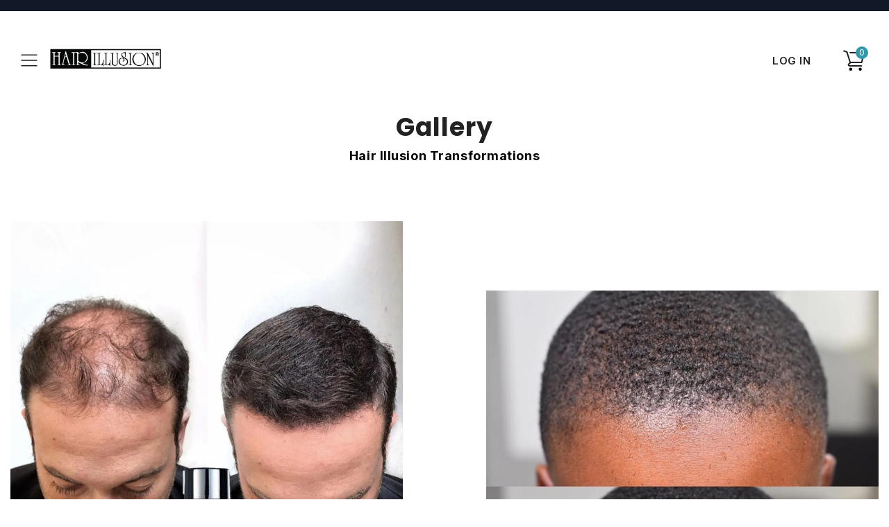

--- FILE ---
content_type: text/html; charset=utf-8
request_url: https://hairillusion.com/pages/gallery
body_size: 27841
content:
<!doctype html>
<html>
  <head>
 
<!-- Google tag (gtag.js) -->
<script async src="https://www.googletagmanager.com/gtag/js?id=AW-973186571"></script>
<script>
  window.dataLayer = window.dataLayer || [];
  function gtag(){dataLayer.push(arguments);}
  gtag('js', new Date());

  gtag('config', 'AW-973186571');
</script>

    <meta name="facebook-domain-verification" content="q6ojfnr0jnm3zvg8ji0q0sde7k20ip">

    <script>
if(!window.jQuery){
    var jqueryScript = document.createElement('script');
    jqueryScript.setAttribute('src','https://ajax.googleapis.com/ajax/libs/jquery/3.6.0/jquery.min.js'); 
    document.head.appendChild(jqueryScript); 
}

__DL__jQueryinterval = setInterval(function(){
    // wait for jQuery to load & run script after jQuery has loaded
    if(window.jQuery){
        // search parameters
        getURLParams = function(name, url){
            if (!url) url = window.location.href;
            name = name.replace(/[\[\]]/g, "\\$&");
            var regex = new RegExp("[?&]" + name + "(=([^&#]*)|&|#|$)"),
            results = regex.exec(url);
            if (!results) return null;
            if (!results[2]) return '';
            return decodeURIComponent(results[2].replace(/\+/g, " "));
        };
        
        /**********************
        * DYNAMIC DEPENDENCIES
        ***********************/
        
        __DL__ = {
            dynamicCart: false,  // if cart is dynamic (meaning no refresh on cart add) set to true
            debug: false, // if true, console messages will be displayed
            cart: null,
            wishlist: null,
            removeCart: null
        };
        
        customBindings = {
            cartTriggers: [],
            viewCart: [],
            removeCartTrigger: [],
            cartVisableSelector: [],
            promoSubscriptionsSelectors: [],
            promoSuccess: [],
            ctaSelectors: [],
            newsletterSelectors: [],
            newsletterSuccess: [],
            searchPage: [],
            wishlistSelector: [],
            removeWishlist: [],
            wishlistPage: [],
            searchTermQuery: [getURLParams('q')], // replace var with correct query
        };
        
        /* DO NOT EDIT */
        defaultBindings = {
            cartTriggers: ['form[action="/cart/add"] [type="submit"],.add-to-cart,.cart-btn'],
            viewCart: ['form[action="/cart"],.my-cart,.trigger-cart,#mobileCart'],
            removeCartTrigger: ['[href*="/cart/change"]'],
            cartVisableSelector: ['.inlinecart.is-active,.inline-cart.is-active'],
            promoSubscriptionsSelectors: [],
            promoSuccess: [],
            ctaSelectors: [],
            newsletterSelectors: ['input.contact_email'],
            newsletterSuccess: ['.success_message'],
            searchPage: ['search'],
            wishlistSelector: [],
            removeWishlist: [],
            wishlistPage: []
        };
        
        // stitch bindings
        objectArray = customBindings;
        outputObject = __DL__;
        
        applyBindings = function(objectArray, outputObject){
            for (var x in objectArray) {  
                var key = x;
                var objs = objectArray[x]; 
                values = [];    
                if(objs.length > 0){    
                    values.push(objs);
                    if(key in outputObject){              
                        values.push(outputObject[key]); 
                        outputObject[key] = values.join(", "); 
                    }else{        
                        outputObject[key] = values.join(", ");
                    }   
                }  
            }
        };
        
        applyBindings(customBindings, __DL__);
        applyBindings(defaultBindings, __DL__);
        
        /**********************
        * PREREQUISITE LIBRARIES 
        ***********************/
        
        clearInterval(__DL__jQueryinterval);
        
        // jquery-cookies.js
        if(typeof $.cookie!==undefined){
            (function(a){if(typeof define==='function'&&define.amd){define(['jquery'],a)}else if(typeof exports==='object'){module.exports=a(require('jquery'))}else{a(jQuery)}}(function($){var g=/\+/g;function encode(s){return h.raw?s:encodeURIComponent(s)}function decode(s){return h.raw?s:decodeURIComponent(s)}function stringifyCookieValue(a){return encode(h.json?JSON.stringify(a):String(a))}function parseCookieValue(s){if(s.indexOf('"')===0){s=s.slice(1,-1).replace(/\\"/g,'"').replace(/\\\\/g,'\\')}try{s=decodeURIComponent(s.replace(g,' '));return h.json?JSON.parse(s):s}catch(e){}}function read(s,a){var b=h.raw?s:parseCookieValue(s);return $.isFunction(a)?a(b):b}var h=$.cookie=function(a,b,c){if(arguments.length>1&&!$.isFunction(b)){c=$.extend({},h.defaults,c);if(typeof c.expires==='number'){var d=c.expires,t=c.expires=new Date();t.setMilliseconds(t.getMilliseconds()+d*864e+5)}return(document.cookie=[encode(a),'=',stringifyCookieValue(b),c.expires?'; expires='+c.expires.toUTCString():'',c.path?'; path='+c.path:'',c.domain?'; domain='+c.domain:'',c.secure?'; secure':''].join(''))}var e=a?undefined:{},cookies=document.cookie?document.cookie.split('; '):[],i=0,l=cookies.length;for(;i<l;i++){var f=cookies[i].split('='),name=decode(f.shift()),cookie=f.join('=');if(a===name){e=read(cookie,b);break}if(!a&&(cookie=read(cookie))!==undefined){e[name]=cookie}}return e};h.defaults={};$.removeCookie=function(a,b){$.cookie(a,'',$.extend({},b,{expires:-1}));return!$.cookie(a)}}))}
        
        /**********************
        * Begin dataLayer Build 
        ***********************/
        
        window.dataLayer = window.dataLayer || [];  // init data layer if doesn't already exist

        var template = "page.gallery"; 
        
        /**
        * Landing Page Cookie
        * 1. Detect if user just landed on the site
        * 2. Only fires if Page Title matches website */
        
        $.cookie.raw = true;
        if ($.cookie('landingPage') === undefined || $.cookie('landingPage').length === 0) {
            var landingPage = true;
            $.cookie('landingPage', unescape);
            $.removeCookie('landingPage', {path: '/'});
            $.cookie('landingPage', 'landed', {path: '/'});
        } else {
            var landingPage = false;
            $.cookie('landingPage', unescape);
            $.removeCookie('landingPage', {path: '/'});
            $.cookie('landingPage', 'refresh', {path: '/'});
        }
        if (__DL__.debug) {
            console.log('Landing Page: ' + landingPage);
        }
        
        /** 
        * Log State Cookie */
        
        
        var isLoggedIn = false;
        
        if (!isLoggedIn) {
            $.cookie('logState', unescape);
            $.removeCookie('logState', {path: '/'});
            $.cookie('logState', 'loggedOut', {path: '/'});
        } else {
            if ($.cookie('logState') === 'loggedOut' || $.cookie('logState') === undefined) {
                $.cookie('logState', unescape);
                $.removeCookie('logState', {path: '/'});
                $.cookie('logState', 'firstLog', {path: '/'});
            } else if ($.cookie('logState') === 'firstLog') {
                $.cookie('logState', unescape);
                $.removeCookie('logState', {path: '/'});
                $.cookie('logState', 'refresh', {path: '/'});
            }
        }
        
        if ($.cookie('logState') === 'firstLog') {
            var firstLog = true;
        } else {
            var firstLog = false;
        }
        
        /**********************
        * DATALAYER SECTIONS 
        ***********************/
        
        /**
        * DATALAYER: Landing Page
        * Fires any time a user first lands on the site. */
        
        if ($.cookie('landingPage') === 'landed') {
            dataLayer.push({
                'pageType': 'Landing',
                'event': 'first_time_visitor'
            });
        }
        
        /** 
        * DATALAYER: Log State
        * 1. Determine if user is logged in or not.
        * 2. Return User specific data. */
        
        var logState = {
            
            
            'logState' : "Logged Out",
            
            
            'firstLog'      : firstLog,
            'customerEmail' : null,
            'timestamp'     : Date().replace(/\(.*?\)/g,''),  
            
            'customerType'       : 'New',
            'customerTypeNumber' :'1', 
            
            'shippingInfo' : {
                'fullName'  : null,
                'firstName' : null,
                'lastName'  : null,
                'address1'  : null,
                'address2'  : null,
                'street'    : null,
                'city'      : null,
                'province'  : null,
                'zip'       : null,
                'country'   : null,
                'phone'     : null,
            },
            'billingInfo' : {
                'fullName'  : null,
                'firstName' : null,
                'lastName'  : null,
                'address1'  : null,
                'address2'  : null,
                'street'    : null,
                'city'      : null,
                'province'  : null,
                'zip'       : null,
                'country'   : null,
                'phone'     : null,
            },
            'checkoutEmail' : null,
            'currency'      : "USD",
            'pageType'      : 'Log State',
            'event'         : 'logState'
        }
        dataLayer.push(logState);

        /** 
        * DATALAYER: Homepage */
        
        if(document.location.pathname == "/"){
            dataLayer.push({
                'pageType' : 'Homepage',
                'event'    : 'homepage',
                logState
            });
        }
      
        /** 
        * DATALAYER: 404 Pages
        * Fire on 404 Pages */
      	

        /** 
        * DATALAYER: Blog Articles
        * Fire on Blog Article Pages */
        
        
        /** DATALAYER: Product List Page (Collections, Category)
        * Fire on all product listing pages. */
        
            
        /** DATALAYER: Product Page
        * Fire on all Product View pages. */
        
      
        /** DATALAYER: Cart View
        * Fire anytime a user views their cart (non-dynamic) */               
        
                
        /** DATALAYER: Checkout on Shopify Plus **/
        if(Shopify.Checkout){
            var ecommerce = {
                'transaction_id': 'null',
                'affiliation': "HI LLC",
                'value': "",
                'tax': "",
                'shipping': "",
                'subtotal': "",
                'currency': null,
                
                'email': null,
                'items':[],
                };
            if(Shopify.Checkout.step){ 
                if(Shopify.Checkout.step.length > 0){
                    if (Shopify.Checkout.step === 'contact_information'){
                        dataLayer.push({
                            'event'    :'begin_checkout',
                            'pageType' :'Customer Information',
                            'step': 1,
                        	ecommerce
                        });
                    }else if (Shopify.Checkout.step === 'shipping_method'){
                        dataLayer.push({
                            'event'    :'add_shipping_info',
                            'pageType' :'Shipping Information',
                            ecommerce
                        });
                    }else if( Shopify.Checkout.step === "payment_method" ){
                        dataLayer.push({
                            'event'    :'add_payment_info',
                            'pageType' :'Add Payment Info',
                        	ecommerce
                        });
                    }
                }
                            
                /** DATALAYER: Transaction */
                if(Shopify.Checkout.page == "thank_you"){
                    dataLayer.push({
                    'pageType' :'Transaction',
                    'event'    :'purchase',
                    transactionData
                    });
                }               
            }
        }
              
	    /** DOM Ready **/	
        $(document).ready(function() {

            /** DATALAYER: Search Results */
            var searchPage = new RegExp(__DL__.searchPage, "g");
            if(document.location.pathname.match(searchPage)){
                var ecommerce = {
                    items :[],
                };
                dataLayer.push({
                    'pageType'   : "Search",
                    'search_term' : __DL__.searchTermQuery,                                       
                    'event'      : "search",
                    'item_list_name'  : null,
                    ecommerce
                });    
            }
            
            /** DATALAYER: Remove From Cart **/
            

            /** Google Tag Manager **/
            (function(w,d,s,l,i){w[l]=w[l]||[];w[l].push({'gtm.start':
            new Date().getTime(),event:'gtm.js'});var f=d.getElementsByTagName(s)[0],
            j=d.createElement(s),dl=l!='dataLayer'?'&l='+l:'';j.async=true;j.src=
            'https://www.googletagmanager.com/gtm.js?id='+i+dl;f.parentNode.insertBefore(j,f);
            })(window,document,'script','dataLayer','GTM-M2CMQZL');

        }); // document ready
    }
}, 500);
</script>

    <meta charset="utf-8">
    <meta http-equiv="X-UA-Compatible" content="IE=edge">
    <title>Hair Illusion</title>

    <!-- Google Tag Manager -->
    <script>
      (function(w,d,s,l,i){w[l]=w[l]||[];w[l].push({'gtm.start':
      new Date().getTime(),event:'gtm.js'});var f=d.getElementsByTagName(s)[0],
      j=d.createElement(s),dl=l!='dataLayer'?'&l='+l:'';j.async=true;j.src=
      'https://www.googletagmanager.com/gtm.js?id='+i+dl;f.parentNode.insertBefore(j,f);
      })(window,document,'script','dataLayer','GTM-M2CMQZL');
    </script>
    <!-- End Google Tag Manager -->
    <!-- /snippets/social-meta-tags.liquid -->


<meta property="og:site_name" content="HI LLC">
<meta property="og:url" content="https://hairillusion.com/pages/gallery">
<meta property="og:title" content="Gallery">
<meta property="og:type" content="website">
<meta property="og:description" content="Hair Illusion is a cosmetic product made from 100% real human hair that allows men and women to conceal the appearance of thinning hair and bald spots, giving the impression of more hair."><meta property="og:image" content="http://hairillusion.com/cdn/shop/files/Logo_footer.png?v=1613711997">
  <meta property="og:image:secure_url" content="https://hairillusion.com/cdn/shop/files/Logo_footer.png?v=1613711997">
  <meta property="og:image:width" content="1200">
  <meta property="og:image:height" content="628">


<meta name="twitter:card" content="summary_large_image">
<meta name="twitter:title" content="Gallery">
<meta name="twitter:description" content="Hair Illusion is a cosmetic product made from 100% real human hair that allows men and women to conceal the appearance of thinning hair and bald spots, giving the impression of more hair.">


    
      <link rel="shortcut icon" type="image/x-icon" href="//hairillusion.com/cdn/shop/files/logo-black_1_32x32.png?v=1617663944">
    

    <link rel="canonical" href="https://hairillusion.com/pages/gallery">
    <title>
      Gallery - HI LLC
    </title>

    <meta name="viewport" content="width=device-width, minimum-scale=1.0, maximum-scale=1.0, user-scalable=no">
    
      <link rel="shortcut icon" type="image/x-icon" href="//hairillusion.com/cdn/shop/files/logo-black_1_32x32.png?v=1617663944">
    
    <link href="//hairillusion.com/cdn/shop/t/39/assets/swatch.css?v=141105402936385370921752324682" rel="stylesheet" type="text/css" media="all" />
    
      <link href="//hairillusion.com/cdn/shop/t/39/assets/x-custom.scss.css?v=74394035849226296071768228157" rel="stylesheet" type="text/css" media="all" />
    

    

    <link rel="stylesheet" href="https://unpkg.com/swiper/swiper-bundle.css">
    <link href="//hairillusion.com/cdn/shop/t/39/assets/hair-fiber-secret.css?v=127748317434338871891767626458" rel="stylesheet" type="text/css" media="all" />

    <script>window.performance && window.performance.mark && window.performance.mark('shopify.content_for_header.start');</script><meta name="google-site-verification" content="7o_z61q6AnwHEyUWWFpxYd-5YkQXB7iX-SjQTlmvg34">
<meta name="facebook-domain-verification" content="lj46kwo948f13b9e8dyhe1qmqhwl9i">
<meta id="shopify-digital-wallet" name="shopify-digital-wallet" content="/7155335/digital_wallets/dialog">
<meta name="shopify-checkout-api-token" content="2e39ee0703b03c214dc7245800989889">
<meta id="in-context-paypal-metadata" data-shop-id="7155335" data-venmo-supported="false" data-environment="production" data-locale="en_US" data-paypal-v4="true" data-currency="USD">
<script async="async" src="/checkouts/internal/preloads.js?locale=en-US"></script>
<link rel="preconnect" href="https://shop.app" crossorigin="anonymous">
<script async="async" src="https://shop.app/checkouts/internal/preloads.js?locale=en-US&shop_id=7155335" crossorigin="anonymous"></script>
<script id="apple-pay-shop-capabilities" type="application/json">{"shopId":7155335,"countryCode":"US","currencyCode":"USD","merchantCapabilities":["supports3DS"],"merchantId":"gid:\/\/shopify\/Shop\/7155335","merchantName":"HI LLC","requiredBillingContactFields":["postalAddress","email","phone"],"requiredShippingContactFields":["postalAddress","email","phone"],"shippingType":"shipping","supportedNetworks":["visa","masterCard","amex","discover","elo","jcb"],"total":{"type":"pending","label":"HI LLC","amount":"1.00"},"shopifyPaymentsEnabled":true,"supportsSubscriptions":true}</script>
<script id="shopify-features" type="application/json">{"accessToken":"2e39ee0703b03c214dc7245800989889","betas":["rich-media-storefront-analytics"],"domain":"hairillusion.com","predictiveSearch":true,"shopId":7155335,"locale":"en"}</script>
<script>var Shopify = Shopify || {};
Shopify.shop = "hair-illusion-llc.myshopify.com";
Shopify.locale = "en";
Shopify.currency = {"active":"USD","rate":"1.0"};
Shopify.country = "US";
Shopify.theme = {"name":"Working of 14-02-2024 | AMP","id":139448910065,"schema_name":null,"schema_version":null,"theme_store_id":null,"role":"main"};
Shopify.theme.handle = "null";
Shopify.theme.style = {"id":null,"handle":null};
Shopify.cdnHost = "hairillusion.com/cdn";
Shopify.routes = Shopify.routes || {};
Shopify.routes.root = "/";</script>
<script type="module">!function(o){(o.Shopify=o.Shopify||{}).modules=!0}(window);</script>
<script>!function(o){function n(){var o=[];function n(){o.push(Array.prototype.slice.apply(arguments))}return n.q=o,n}var t=o.Shopify=o.Shopify||{};t.loadFeatures=n(),t.autoloadFeatures=n()}(window);</script>
<script>
  window.ShopifyPay = window.ShopifyPay || {};
  window.ShopifyPay.apiHost = "shop.app\/pay";
  window.ShopifyPay.redirectState = null;
</script>
<script id="shop-js-analytics" type="application/json">{"pageType":"page"}</script>
<script defer="defer" async type="module" src="//hairillusion.com/cdn/shopifycloud/shop-js/modules/v2/client.init-shop-cart-sync_IZsNAliE.en.esm.js"></script>
<script defer="defer" async type="module" src="//hairillusion.com/cdn/shopifycloud/shop-js/modules/v2/chunk.common_0OUaOowp.esm.js"></script>
<script type="module">
  await import("//hairillusion.com/cdn/shopifycloud/shop-js/modules/v2/client.init-shop-cart-sync_IZsNAliE.en.esm.js");
await import("//hairillusion.com/cdn/shopifycloud/shop-js/modules/v2/chunk.common_0OUaOowp.esm.js");

  window.Shopify.SignInWithShop?.initShopCartSync?.({"fedCMEnabled":true,"windoidEnabled":true});

</script>
<script>
  window.Shopify = window.Shopify || {};
  if (!window.Shopify.featureAssets) window.Shopify.featureAssets = {};
  window.Shopify.featureAssets['shop-js'] = {"shop-cart-sync":["modules/v2/client.shop-cart-sync_DLOhI_0X.en.esm.js","modules/v2/chunk.common_0OUaOowp.esm.js"],"init-fed-cm":["modules/v2/client.init-fed-cm_C6YtU0w6.en.esm.js","modules/v2/chunk.common_0OUaOowp.esm.js"],"shop-button":["modules/v2/client.shop-button_BCMx7GTG.en.esm.js","modules/v2/chunk.common_0OUaOowp.esm.js"],"shop-cash-offers":["modules/v2/client.shop-cash-offers_BT26qb5j.en.esm.js","modules/v2/chunk.common_0OUaOowp.esm.js","modules/v2/chunk.modal_CGo_dVj3.esm.js"],"init-windoid":["modules/v2/client.init-windoid_B9PkRMql.en.esm.js","modules/v2/chunk.common_0OUaOowp.esm.js"],"init-shop-email-lookup-coordinator":["modules/v2/client.init-shop-email-lookup-coordinator_DZkqjsbU.en.esm.js","modules/v2/chunk.common_0OUaOowp.esm.js"],"shop-toast-manager":["modules/v2/client.shop-toast-manager_Di2EnuM7.en.esm.js","modules/v2/chunk.common_0OUaOowp.esm.js"],"shop-login-button":["modules/v2/client.shop-login-button_BtqW_SIO.en.esm.js","modules/v2/chunk.common_0OUaOowp.esm.js","modules/v2/chunk.modal_CGo_dVj3.esm.js"],"avatar":["modules/v2/client.avatar_BTnouDA3.en.esm.js"],"pay-button":["modules/v2/client.pay-button_CWa-C9R1.en.esm.js","modules/v2/chunk.common_0OUaOowp.esm.js"],"init-shop-cart-sync":["modules/v2/client.init-shop-cart-sync_IZsNAliE.en.esm.js","modules/v2/chunk.common_0OUaOowp.esm.js"],"init-customer-accounts":["modules/v2/client.init-customer-accounts_DenGwJTU.en.esm.js","modules/v2/client.shop-login-button_BtqW_SIO.en.esm.js","modules/v2/chunk.common_0OUaOowp.esm.js","modules/v2/chunk.modal_CGo_dVj3.esm.js"],"init-shop-for-new-customer-accounts":["modules/v2/client.init-shop-for-new-customer-accounts_JdHXxpS9.en.esm.js","modules/v2/client.shop-login-button_BtqW_SIO.en.esm.js","modules/v2/chunk.common_0OUaOowp.esm.js","modules/v2/chunk.modal_CGo_dVj3.esm.js"],"init-customer-accounts-sign-up":["modules/v2/client.init-customer-accounts-sign-up_D6__K_p8.en.esm.js","modules/v2/client.shop-login-button_BtqW_SIO.en.esm.js","modules/v2/chunk.common_0OUaOowp.esm.js","modules/v2/chunk.modal_CGo_dVj3.esm.js"],"checkout-modal":["modules/v2/client.checkout-modal_C_ZQDY6s.en.esm.js","modules/v2/chunk.common_0OUaOowp.esm.js","modules/v2/chunk.modal_CGo_dVj3.esm.js"],"shop-follow-button":["modules/v2/client.shop-follow-button_XetIsj8l.en.esm.js","modules/v2/chunk.common_0OUaOowp.esm.js","modules/v2/chunk.modal_CGo_dVj3.esm.js"],"lead-capture":["modules/v2/client.lead-capture_DvA72MRN.en.esm.js","modules/v2/chunk.common_0OUaOowp.esm.js","modules/v2/chunk.modal_CGo_dVj3.esm.js"],"shop-login":["modules/v2/client.shop-login_ClXNxyh6.en.esm.js","modules/v2/chunk.common_0OUaOowp.esm.js","modules/v2/chunk.modal_CGo_dVj3.esm.js"],"payment-terms":["modules/v2/client.payment-terms_CNlwjfZz.en.esm.js","modules/v2/chunk.common_0OUaOowp.esm.js","modules/v2/chunk.modal_CGo_dVj3.esm.js"]};
</script>
<script>(function() {
  var isLoaded = false;
  function asyncLoad() {
    if (isLoaded) return;
    isLoaded = true;
    var urls = ["\/\/shopify.privy.com\/widget.js?shop=hair-illusion-llc.myshopify.com","https:\/\/chimpstatic.com\/mcjs-connected\/js\/users\/aa5d40354eaf1616ead1e0524\/b17ba161f037233f00c4cc337.js?shop=hair-illusion-llc.myshopify.com","https:\/\/cdn.recovermycart.com\/scripts\/CartJS_v2.min.js?shop=hair-illusion-llc.myshopify.com\u0026shop=hair-illusion-llc.myshopify.com","https:\/\/cdn.autoketing.org\/sdk-cdn\/currency-convert\/dist\/currency-convert-embed.js?t=1614668204725393737\u0026shop=hair-illusion-llc.myshopify.com","https:\/\/cdn.jsdelivr.net\/gh\/apphq\/slidecart-dist@master\/slidecarthq-forward.js?4\u0026shop=hair-illusion-llc.myshopify.com","\/\/cdn.shopify.com\/proxy\/9a137af4f2c96174e84a6fcecaf204ccea2b4e4d5fbb098b9fe8dd67af2e17b6\/storage.googleapis.com\/adnabu-shopify\/online-store\/7102ca608b2d47afb71c39331715145635.min.js?shop=hair-illusion-llc.myshopify.com\u0026sp-cache-control=cHVibGljLCBtYXgtYWdlPTkwMA","https:\/\/static.rechargecdn.com\/assets\/js\/widget.min.js?shop=hair-illusion-llc.myshopify.com","https:\/\/cdn.hextom.com\/js\/freeshippingbar.js?shop=hair-illusion-llc.myshopify.com"];
    for (var i = 0; i < urls.length; i++) {
      var s = document.createElement('script');
      s.type = 'text/javascript';
      s.async = true;
      s.src = urls[i];
      var x = document.getElementsByTagName('script')[0];
      x.parentNode.insertBefore(s, x);
    }
  };
  if(window.attachEvent) {
    window.attachEvent('onload', asyncLoad);
  } else {
    window.addEventListener('load', asyncLoad, false);
  }
})();</script>
<script id="__st">var __st={"a":7155335,"offset":-18000,"reqid":"f760b17e-20c8-4ce7-b3b7-fa59253d7187-1768459130","pageurl":"hairillusion.com\/pages\/gallery","s":"pages-5141954598","u":"7a55cca739c6","p":"page","rtyp":"page","rid":5141954598};</script>
<script>window.ShopifyPaypalV4VisibilityTracking = true;</script>
<script id="captcha-bootstrap">!function(){'use strict';const t='contact',e='account',n='new_comment',o=[[t,t],['blogs',n],['comments',n],[t,'customer']],c=[[e,'customer_login'],[e,'guest_login'],[e,'recover_customer_password'],[e,'create_customer']],r=t=>t.map((([t,e])=>`form[action*='/${t}']:not([data-nocaptcha='true']) input[name='form_type'][value='${e}']`)).join(','),a=t=>()=>t?[...document.querySelectorAll(t)].map((t=>t.form)):[];function s(){const t=[...o],e=r(t);return a(e)}const i='password',u='form_key',d=['recaptcha-v3-token','g-recaptcha-response','h-captcha-response',i],f=()=>{try{return window.sessionStorage}catch{return}},m='__shopify_v',_=t=>t.elements[u];function p(t,e,n=!1){try{const o=window.sessionStorage,c=JSON.parse(o.getItem(e)),{data:r}=function(t){const{data:e,action:n}=t;return t[m]||n?{data:e,action:n}:{data:t,action:n}}(c);for(const[e,n]of Object.entries(r))t.elements[e]&&(t.elements[e].value=n);n&&o.removeItem(e)}catch(o){console.error('form repopulation failed',{error:o})}}const l='form_type',E='cptcha';function T(t){t.dataset[E]=!0}const w=window,h=w.document,L='Shopify',v='ce_forms',y='captcha';let A=!1;((t,e)=>{const n=(g='f06e6c50-85a8-45c8-87d0-21a2b65856fe',I='https://cdn.shopify.com/shopifycloud/storefront-forms-hcaptcha/ce_storefront_forms_captcha_hcaptcha.v1.5.2.iife.js',D={infoText:'Protected by hCaptcha',privacyText:'Privacy',termsText:'Terms'},(t,e,n)=>{const o=w[L][v],c=o.bindForm;if(c)return c(t,g,e,D).then(n);var r;o.q.push([[t,g,e,D],n]),r=I,A||(h.body.append(Object.assign(h.createElement('script'),{id:'captcha-provider',async:!0,src:r})),A=!0)});var g,I,D;w[L]=w[L]||{},w[L][v]=w[L][v]||{},w[L][v].q=[],w[L][y]=w[L][y]||{},w[L][y].protect=function(t,e){n(t,void 0,e),T(t)},Object.freeze(w[L][y]),function(t,e,n,w,h,L){const[v,y,A,g]=function(t,e,n){const i=e?o:[],u=t?c:[],d=[...i,...u],f=r(d),m=r(i),_=r(d.filter((([t,e])=>n.includes(e))));return[a(f),a(m),a(_),s()]}(w,h,L),I=t=>{const e=t.target;return e instanceof HTMLFormElement?e:e&&e.form},D=t=>v().includes(t);t.addEventListener('submit',(t=>{const e=I(t);if(!e)return;const n=D(e)&&!e.dataset.hcaptchaBound&&!e.dataset.recaptchaBound,o=_(e),c=g().includes(e)&&(!o||!o.value);(n||c)&&t.preventDefault(),c&&!n&&(function(t){try{if(!f())return;!function(t){const e=f();if(!e)return;const n=_(t);if(!n)return;const o=n.value;o&&e.removeItem(o)}(t);const e=Array.from(Array(32),(()=>Math.random().toString(36)[2])).join('');!function(t,e){_(t)||t.append(Object.assign(document.createElement('input'),{type:'hidden',name:u})),t.elements[u].value=e}(t,e),function(t,e){const n=f();if(!n)return;const o=[...t.querySelectorAll(`input[type='${i}']`)].map((({name:t})=>t)),c=[...d,...o],r={};for(const[a,s]of new FormData(t).entries())c.includes(a)||(r[a]=s);n.setItem(e,JSON.stringify({[m]:1,action:t.action,data:r}))}(t,e)}catch(e){console.error('failed to persist form',e)}}(e),e.submit())}));const S=(t,e)=>{t&&!t.dataset[E]&&(n(t,e.some((e=>e===t))),T(t))};for(const o of['focusin','change'])t.addEventListener(o,(t=>{const e=I(t);D(e)&&S(e,y())}));const B=e.get('form_key'),M=e.get(l),P=B&&M;t.addEventListener('DOMContentLoaded',(()=>{const t=y();if(P)for(const e of t)e.elements[l].value===M&&p(e,B);[...new Set([...A(),...v().filter((t=>'true'===t.dataset.shopifyCaptcha))])].forEach((e=>S(e,t)))}))}(h,new URLSearchParams(w.location.search),n,t,e,['guest_login'])})(!0,!0)}();</script>
<script integrity="sha256-4kQ18oKyAcykRKYeNunJcIwy7WH5gtpwJnB7kiuLZ1E=" data-source-attribution="shopify.loadfeatures" defer="defer" src="//hairillusion.com/cdn/shopifycloud/storefront/assets/storefront/load_feature-a0a9edcb.js" crossorigin="anonymous"></script>
<script crossorigin="anonymous" defer="defer" src="//hairillusion.com/cdn/shopifycloud/storefront/assets/shopify_pay/storefront-65b4c6d7.js?v=20250812"></script>
<script data-source-attribution="shopify.dynamic_checkout.dynamic.init">var Shopify=Shopify||{};Shopify.PaymentButton=Shopify.PaymentButton||{isStorefrontPortableWallets:!0,init:function(){window.Shopify.PaymentButton.init=function(){};var t=document.createElement("script");t.src="https://hairillusion.com/cdn/shopifycloud/portable-wallets/latest/portable-wallets.en.js",t.type="module",document.head.appendChild(t)}};
</script>
<script data-source-attribution="shopify.dynamic_checkout.buyer_consent">
  function portableWalletsHideBuyerConsent(e){var t=document.getElementById("shopify-buyer-consent"),n=document.getElementById("shopify-subscription-policy-button");t&&n&&(t.classList.add("hidden"),t.setAttribute("aria-hidden","true"),n.removeEventListener("click",e))}function portableWalletsShowBuyerConsent(e){var t=document.getElementById("shopify-buyer-consent"),n=document.getElementById("shopify-subscription-policy-button");t&&n&&(t.classList.remove("hidden"),t.removeAttribute("aria-hidden"),n.addEventListener("click",e))}window.Shopify?.PaymentButton&&(window.Shopify.PaymentButton.hideBuyerConsent=portableWalletsHideBuyerConsent,window.Shopify.PaymentButton.showBuyerConsent=portableWalletsShowBuyerConsent);
</script>
<script data-source-attribution="shopify.dynamic_checkout.cart.bootstrap">document.addEventListener("DOMContentLoaded",(function(){function t(){return document.querySelector("shopify-accelerated-checkout-cart, shopify-accelerated-checkout")}if(t())Shopify.PaymentButton.init();else{new MutationObserver((function(e,n){t()&&(Shopify.PaymentButton.init(),n.disconnect())})).observe(document.body,{childList:!0,subtree:!0})}}));
</script>
<link id="shopify-accelerated-checkout-styles" rel="stylesheet" media="screen" href="https://hairillusion.com/cdn/shopifycloud/portable-wallets/latest/accelerated-checkout-backwards-compat.css" crossorigin="anonymous">
<style id="shopify-accelerated-checkout-cart">
        #shopify-buyer-consent {
  margin-top: 1em;
  display: inline-block;
  width: 100%;
}

#shopify-buyer-consent.hidden {
  display: none;
}

#shopify-subscription-policy-button {
  background: none;
  border: none;
  padding: 0;
  text-decoration: underline;
  font-size: inherit;
  cursor: pointer;
}

#shopify-subscription-policy-button::before {
  box-shadow: none;
}

      </style>

<script>window.performance && window.performance.mark && window.performance.mark('shopify.content_for_header.end');</script>

    <script src="//hairillusion.com/cdn/shop/t/39/assets/jquery-2.2.4.min.js?v=158417595810649192771720174598" type="text/javascript"></script>

    <script src="//hairillusion.com/cdn/shopifycloud/storefront/assets/themes_support/shopify_common-5f594365.js" type="text/javascript"></script>
    <script src="//hairillusion.com/cdn/shop/t/39/assets/option_selection.js?v=136696390602711715271707885513" type="text/javascript"></script>
    <script src="//hairillusion.com/cdn/shopifycloud/storefront/assets/themes_support/api.jquery-7ab1a3a4.js" type="text/javascript"></script>
<link href="//hairillusion.com/cdn/shop/t/39/assets/style.scss.css?v=53859324621396287211763639853" rel="stylesheet" type="text/css" media="all" />
     <link href="//hairillusion.com/cdn/shop/t/39/assets/custom.css?v=177302987853383889331763364562" rel="stylesheet" type="text/css" media="all" />
    <script>var loox_global_hash = '1614291584168';</script><style>.loox-reviews-default { max-width: 1200px; margin: 0 auto; }.loox-rating .loox-icon { color:#434C61; }</style>
    <script type="text/javascript">
      (function e(){var e=document.createElement("script");e.type="text/javascript",e.async=true,e.src="//staticw2.yotpo.com/3i0lVL9agcFUCghqyj69ETpDR0LeIllqU9W1iiWq/widget.js";var t=document.getElementsByTagName("script")[0];t.parentNode.insertBefore(e,t)})();
    </script>
    <!-- BEGIN PRIVY WIDGET CODE -->
    <script type="text/javascript">
      var _d_site = _d_site || '2A6E575A40071AFDD898AAE6';
    </script>
    <script src="https://widget.privy.com/assets/widget.js"></script>
    <!-- END PRIVY WIDGET CODE -->

    <!-- "snippets/pagefly-header.liquid" was not rendered, the associated app was uninstalled -->

    <!-- Klaviyo Onsite Script -->
    <script type="text/javascript" async="" src="https://static.klaviyo.com/onsite/js/klaviyo.js?company_id=SiKNCF"></script>
    <!-- End Klaviyo Onsite Script -->

    <!-- Begin Flashform Script -->
    <script async type="text/javascript" src="https://assets.flashform.io/entry.js?cm_id=CM_484KNW" crossorigin="anonymous"></script>
    <!-- End Flashform Script -->
    <!-- theme.liquid – before <style> @media (max-width: 768px) {.overlay-text {position: absolute; margin-top: 5px; top: 20px; left: 15%; }} @media only screen and (width: 390px) and (orientation: portrait) {.overlay-text {position: absolute; margin-top: 5px; top: 20px; left: 17%; }} </style>
<div id="shopify-block-AL1NiTER3L3E1RmJoQ__9094328589753815681" class="shopify-block shopify-app-block"><script type="application/javascript">
    window.hextom_fsb_meta = {
        p1: [
            
        ],
        p2: {
            
        },
        p3: [
            
        ],
        p4:null,
        p5:[],
        p6:null,
    };

    
    window.hextom_fsb_config = {"shop_active":"yes","record":true,"bars":[{"bar_id":500541,"position":"top_push_sticky_v1","adjacent_placement_query":null,"adjacent_placement_position":null,"opacity":1.0,"background_color":"#ffffff","bar_border_radius":0,"text_color_one":"#ff6d37","text_color_two":"#fc3a3a","font":"Helvetica","font_size":16.0,"bar_height":30,"bar_padding":12.0,"message_one":"Free shipping for orders over {{currency_symbol}}{{goal}}","message_two":"Only {{currency_symbol}}{{remainder}} away from free shipping","message_two_2":"You got free shipping, Only {{currency_symbol}}{{remainder_2}} away from 2-day free shipping","message_three":"Congratulations! You've got free shipping","message_four":"This item does not count toward achieving free shipping","message_five":"This item does not qualify for free shipping. Shipping fees will apply.","message_six":"At least one item in your cart does not qualify for free shipping:","show_time":0.0,"interval_time":0.0,"display_page":"{\"all\":true,\"home\":false,\"products\":{\"isTargeting\":false,\"all\":true,\"tags\":\"\",\"productIds\":\"\",\"collectionIds\":\"\"},\"collections\":{\"isTargeting\":false,\"all\":true,\"collectionIds\":\"\"},\"urls\":\"\",\"keywords\":\"\"}","exclude_page":"{\"noPages\":true,\"home\":false,\"products\":{\"isTargeting\":false,\"all\":true,\"tags\":\"\",\"productIds\":\"\",\"collectionIds\":\"\"},\"collections\":{\"isTargeting\":false,\"all\":true,\"collectionIds\":\"\"},\"urls\":\"\",\"keywords\":\"\"}","schedule_enabled":false,"start_on":"2025-08-28T01:23:47.249441+00:00","end_on":"","new_tab":false,"entire_bar_clickable":false,"bar_link":"","countries":"GB","exclude_countries":"","auto_currency":false,"currency_code":"USD","currency_exchange_rate":1.0,"currency_symbol":"$","goal":50.0,"goal_2":0.0,"animation_time":0.0,"background_type":"color","background_pic":"","gradient_color_1":"","gradient_color_2":"","gradient_color_3":"","gradient_degree":90,"motion_code":"","background_moving_speed":0,"target_device":"all","visitor_currency_code":"","close_option":false,"custom_code":"<style id=\"ht_style\">\n#fsb_background{ z-index: 12 !important; }\nheader{\ntop: ##px;\n}\n</style>\n<script>\nht_h = document.getElementById('fsb_bar').offsetHeight;\ndocument.getElementById('ht_style').textContent = document.getElementById('ht_style').innerHTML.replace(\"##\",ht_h);\n&lt;/script&gt;","translation":"","locales":[],"selected_customers_types":"{\"tag\":false,\"spent\":false,\"loggedIn\":false}","selected_customers_tag":"","selected_customers_spent_object":"{\"comparisonOperator\":\">\",\"value\":0}","excluded_customers_types":"{\"tag\":false,\"spent\":false,\"loggedIn\":false}","excluded_customers_tag":"","excluded_customers_spent_object":"{\"comparisonOperator\":\">\",\"value\":0}","target_products_type":"all","currency_symbol_position":"before","progress_bar_display":false,"progress_bar_color_1":"#ffd030","progress_bar_color_2":"#ffc300","progress_bar_color_bg":"#ebebeb","progress_bar_gradient":false,"progress_bar_border_radius":3,"progress_bar_height":10,"progress_bar_margin_top":7,"progress_bar_margin_bottom":10,"progress_bar_width_percentage":60,"excluded_products":"","excluded_product_collections":"","incurred_fee_products":"","incurred_fee_product_collections":"","excluded_message_type":"special","incurred_message_type":"special","incurred_fee_products_list_in_message":true,"button_link_insert_language_code":true,"targeted_markets_region_codes":"GB","storefront_api_access_token":"a2ae33dfbb76b6503415301c02483624","hideOnEmptyCart":false},{"bar_id":500542,"position":"top_push_sticky_v1","adjacent_placement_query":null,"adjacent_placement_position":null,"opacity":1.0,"background_color":"#ffffff","bar_border_radius":0,"text_color_one":"#ff6d37","text_color_two":"#fc3a3a","font":"Helvetica","font_size":16.0,"bar_height":30,"bar_padding":12.0,"message_one":"Free shipping for orders over {{currency_symbol}}{{goal}}","message_two":"Only {{currency_symbol}}{{remainder}} away from free shipping","message_two_2":"You got free shipping, Only {{currency_symbol}}{{remainder_2}} away from 2-day free shipping","message_three":"Congratulations! You've got free shipping","message_four":"This item does not count toward achieving free shipping","message_five":"This item does not qualify for free shipping. Shipping fees will apply.","message_six":"At least one item in your cart does not qualify for free shipping:","show_time":0.0,"interval_time":0.0,"display_page":"{\"all\":true,\"home\":false,\"products\":{\"isTargeting\":false,\"all\":true,\"tags\":\"\",\"productIds\":\"\",\"collectionIds\":\"\"},\"collections\":{\"isTargeting\":false,\"all\":true,\"collectionIds\":\"\"},\"urls\":\"\",\"keywords\":\"\"}","exclude_page":"{\"noPages\":true,\"home\":false,\"products\":{\"isTargeting\":false,\"all\":true,\"tags\":\"\",\"productIds\":\"\",\"collectionIds\":\"\"},\"collections\":{\"isTargeting\":false,\"all\":true,\"collectionIds\":\"\"},\"urls\":\"\",\"keywords\":\"\"}","schedule_enabled":false,"start_on":"2025-08-28T01:33:29.355209+00:00","end_on":"","new_tab":false,"entire_bar_clickable":false,"bar_link":"","countries":"CA,IL","exclude_countries":"","auto_currency":false,"currency_code":"USD","currency_exchange_rate":1.0,"currency_symbol":"$","goal":75.0,"goal_2":0.0,"animation_time":0.0,"background_type":"color","background_pic":"","gradient_color_1":"","gradient_color_2":"","gradient_color_3":"","gradient_degree":90,"motion_code":"","background_moving_speed":0,"target_device":"all","visitor_currency_code":"","close_option":false,"custom_code":"<style id=\"ht_style\">\n#fsb_background{ z-index: 12 !important; }\nheader{\ntop: ##px;\n}\n</style>\n<script>\nht_h = document.getElementById('fsb_bar').offsetHeight;\ndocument.getElementById('ht_style').textContent = document.getElementById('ht_style').innerHTML.replace(\"##\",ht_h);\n&lt;/script&gt;","translation":"","locales":[],"selected_customers_types":"{\"tag\":false,\"spent\":false,\"loggedIn\":false}","selected_customers_tag":"","selected_customers_spent_object":"{\"comparisonOperator\":\">\",\"value\":0}","excluded_customers_types":"{\"tag\":false,\"spent\":false,\"loggedIn\":false}","excluded_customers_tag":"","excluded_customers_spent_object":"{\"comparisonOperator\":\">\",\"value\":0}","target_products_type":"all","currency_symbol_position":"before","progress_bar_display":false,"progress_bar_color_1":"#ffd030","progress_bar_color_2":"#ffc300","progress_bar_color_bg":"#ebebeb","progress_bar_gradient":false,"progress_bar_border_radius":3,"progress_bar_height":10,"progress_bar_margin_top":7,"progress_bar_margin_bottom":10,"progress_bar_width_percentage":60,"excluded_products":"","excluded_product_collections":"","incurred_fee_products":"","incurred_fee_product_collections":"","excluded_message_type":"special","incurred_message_type":"special","incurred_fee_products_list_in_message":true,"button_link_insert_language_code":true,"targeted_markets_region_codes":"","storefront_api_access_token":"a2ae33dfbb76b6503415301c02483624","hideOnEmptyCart":false},{"bar_id":500543,"position":"top_push_sticky_v1","adjacent_placement_query":null,"adjacent_placement_position":null,"opacity":1.0,"background_color":"#ffffff","bar_border_radius":0,"text_color_one":"#ff6d37","text_color_two":"#fc3a3a","font":"Helvetica","font_size":16.0,"bar_height":30,"bar_padding":12.0,"message_one":"Free shipping for orders over {{currency_symbol}}{{goal}}","message_two":"Only {{currency_symbol}}{{remainder}} away from free shipping","message_two_2":"You got free shipping, Only {{currency_symbol}}{{remainder_2}} away from 2-day free shipping","message_three":"Congratulations! You've got free shipping","message_four":"This item does not count toward achieving free shipping","message_five":"This item does not qualify for free shipping. Shipping fees will apply.","message_six":"At least one item in your cart does not qualify for free shipping:","show_time":0.0,"interval_time":0.0,"display_page":"{\"all\":true,\"home\":false,\"products\":{\"isTargeting\":false,\"all\":true,\"tags\":\"\",\"productIds\":\"\",\"collectionIds\":\"\"},\"collections\":{\"isTargeting\":false,\"all\":true,\"collectionIds\":\"\"},\"urls\":\"\",\"keywords\":\"\"}","exclude_page":"{\"noPages\":true,\"home\":false,\"products\":{\"isTargeting\":false,\"all\":true,\"tags\":\"\",\"productIds\":\"\",\"collectionIds\":\"\"},\"collections\":{\"isTargeting\":false,\"all\":true,\"collectionIds\":\"\"},\"urls\":\"\",\"keywords\":\"\"}","schedule_enabled":false,"start_on":"2025-08-28T01:52:43.309073+00:00","end_on":"","new_tab":false,"entire_bar_clickable":false,"bar_link":"","countries":"DE","exclude_countries":"","auto_currency":false,"currency_code":"USD","currency_exchange_rate":1.0,"currency_symbol":"$","goal":50.0,"goal_2":0.0,"animation_time":0.0,"background_type":"color","background_pic":"","gradient_color_1":"","gradient_color_2":"","gradient_color_3":"","gradient_degree":90,"motion_code":"","background_moving_speed":0,"target_device":"all","visitor_currency_code":"","close_option":false,"custom_code":"<style id=\"ht_style\">\n#fsb_background{ z-index: 12 !important; }\nheader{\ntop: ##px;\n}\n</style>\n<script>\nht_h = document.getElementById('fsb_bar').offsetHeight;\ndocument.getElementById('ht_style').textContent = document.getElementById('ht_style').innerHTML.replace(\"##\",ht_h);\n&lt;/script&gt;","translation":"","locales":[],"selected_customers_types":"{\"tag\":false,\"spent\":false,\"loggedIn\":false}","selected_customers_tag":"","selected_customers_spent_object":"{\"comparisonOperator\":\">\",\"value\":0}","excluded_customers_types":"{\"tag\":false,\"spent\":false,\"loggedIn\":false}","excluded_customers_tag":"","excluded_customers_spent_object":"{\"comparisonOperator\":\">\",\"value\":0}","target_products_type":"all","currency_symbol_position":"before","progress_bar_display":false,"progress_bar_color_1":"#ffd030","progress_bar_color_2":"#ffc300","progress_bar_color_bg":"#ebebeb","progress_bar_gradient":false,"progress_bar_border_radius":3,"progress_bar_height":10,"progress_bar_margin_top":7,"progress_bar_margin_bottom":10,"progress_bar_width_percentage":60,"excluded_products":"","excluded_product_collections":"","incurred_fee_products":"","incurred_fee_product_collections":"","excluded_message_type":"special","incurred_message_type":"special","incurred_fee_products_list_in_message":true,"button_link_insert_language_code":true,"targeted_markets_region_codes":"","storefront_api_access_token":"a2ae33dfbb76b6503415301c02483624","hideOnEmptyCart":false},{"bar_id":500546,"position":"top_push_sticky_v1","adjacent_placement_query":null,"adjacent_placement_position":null,"opacity":1.0,"background_color":"#ffffff","bar_border_radius":0,"text_color_one":"#ff6d37","text_color_two":"#fc3a3a","font":"Helvetica","font_size":16.0,"bar_height":30,"bar_padding":12.0,"message_one":"Free shipping for orders over {{currency_symbol}}{{goal}}","message_two":"Only {{currency_symbol}}{{remainder}} away from free shipping","message_two_2":"You got free shipping, Only {{currency_symbol}}{{remainder_2}} away from 2-day free shipping","message_three":"Congratulations! You've got free shipping","message_four":"This item does not count toward achieving free shipping","message_five":"This item does not qualify for free shipping. Shipping fees will apply.","message_six":"At least one item in your cart does not qualify for free shipping:","show_time":0.0,"interval_time":0.0,"display_page":"{\"all\":true,\"home\":false,\"products\":{\"isTargeting\":false,\"all\":true,\"tags\":\"\",\"productIds\":\"\",\"collectionIds\":\"\"},\"collections\":{\"isTargeting\":false,\"all\":true,\"collectionIds\":\"\"},\"urls\":\"\",\"keywords\":\"\"}","exclude_page":"{\"noPages\":true,\"home\":false,\"products\":{\"isTargeting\":false,\"all\":true,\"tags\":\"\",\"productIds\":\"\",\"collectionIds\":\"\"},\"collections\":{\"isTargeting\":false,\"all\":true,\"collectionIds\":\"\"},\"urls\":\"\",\"keywords\":\"\"}","schedule_enabled":false,"start_on":"2025-08-28T01:55:16.339732+00:00","end_on":"","new_tab":false,"entire_bar_clickable":false,"bar_link":"","countries":"FR","exclude_countries":"","auto_currency":false,"currency_code":"USD","currency_exchange_rate":1.0,"currency_symbol":"$","goal":50.0,"goal_2":0.0,"animation_time":0.0,"background_type":"color","background_pic":"","gradient_color_1":"","gradient_color_2":"","gradient_color_3":"","gradient_degree":90,"motion_code":"","background_moving_speed":0,"target_device":"all","visitor_currency_code":"","close_option":false,"custom_code":"<style id=\"ht_style\">\n#fsb_background{ z-index: 12 !important; }\nheader{\ntop: ##px;\n}\n</style>\n<script>\nht_h = document.getElementById('fsb_bar').offsetHeight;\ndocument.getElementById('ht_style').textContent = document.getElementById('ht_style').innerHTML.replace(\"##\",ht_h);\n&lt;/script&gt;","translation":"","locales":[],"selected_customers_types":"{\"tag\":false,\"spent\":false,\"loggedIn\":false}","selected_customers_tag":"","selected_customers_spent_object":"{\"comparisonOperator\":\">\",\"value\":0}","excluded_customers_types":"{\"tag\":false,\"spent\":false,\"loggedIn\":false}","excluded_customers_tag":"","excluded_customers_spent_object":"{\"comparisonOperator\":\">\",\"value\":0}","target_products_type":"all","currency_symbol_position":"before","progress_bar_display":false,"progress_bar_color_1":"#ffd030","progress_bar_color_2":"#ffc300","progress_bar_color_bg":"#ebebeb","progress_bar_gradient":false,"progress_bar_border_radius":3,"progress_bar_height":10,"progress_bar_margin_top":7,"progress_bar_margin_bottom":10,"progress_bar_width_percentage":60,"excluded_products":"","excluded_product_collections":"","incurred_fee_products":"","incurred_fee_product_collections":"","excluded_message_type":"special","incurred_message_type":"special","incurred_fee_products_list_in_message":true,"button_link_insert_language_code":true,"targeted_markets_region_codes":"","storefront_api_access_token":"a2ae33dfbb76b6503415301c02483624","hideOnEmptyCart":false},{"bar_id":500777,"position":"top_push_sticky_v1","adjacent_placement_query":"","adjacent_placement_position":"beforebegin","opacity":1.0,"background_color":"#1e1e20","bar_border_radius":0,"text_color_one":"#f2ca80","text_color_two":"#fff3d9","font":"Helvetica","font_size":16.0,"bar_height":30,"bar_padding":12.0,"message_one":"Free shipping for orders over {{currency_symbol}}{{goal}}","message_two":"Only {{currency_symbol}}{{remainder}} away from free shipping","message_two_2":"You got free shipping, Only {{currency_symbol}}{{remainder_2}} away from 2-day free shipping","message_three":"Congratulations! You've got free shipping","message_four":"This item does not count toward achieving free shipping","message_five":"This item does not qualify for free shipping. Shipping fees will apply.","message_six":"At least one item in your cart does not qualify for free shipping:","show_time":0.0,"interval_time":0.0,"display_page":"{\"all\":true,\"home\":false,\"products\":{\"isTargeting\":false,\"all\":true,\"tags\":\"\",\"productIds\":\"\",\"collectionIds\":\"\"},\"collections\":{\"isTargeting\":false,\"all\":true,\"collectionIds\":\"\"},\"urls\":\"\",\"keywords\":\"\"}","exclude_page":"{\"noPages\":true,\"home\":false,\"products\":{\"isTargeting\":false,\"all\":true,\"tags\":\"\",\"productIds\":\"\",\"collectionIds\":\"\"},\"collections\":{\"isTargeting\":false,\"all\":true,\"collectionIds\":\"\"},\"urls\":\"\",\"keywords\":\"\"}","schedule_enabled":false,"start_on":"2025-09-01T22:26:44.461072+00:00","end_on":"","new_tab":false,"entire_bar_clickable":false,"bar_link":"","countries":"GB","exclude_countries":"","auto_currency":false,"currency_code":"GBP","currency_exchange_rate":1.0,"currency_symbol":"$","goal":75.0,"goal_2":0.0,"animation_time":0.0,"background_type":"color","background_pic":"","gradient_color_1":"","gradient_color_2":"","gradient_color_3":"","gradient_degree":90,"motion_code":"","background_moving_speed":0,"target_device":"all","visitor_currency_code":"","close_option":false,"custom_code":"<style id=\"ht_style\">\n#fsb_background{ z-index: 12 !important; }\nheader{\ntop: ##px;\n}\n</style>\n<script>\nht_h = document.getElementById('fsb_bar').offsetHeight;\ndocument.getElementById('ht_style').textContent = document.getElementById('ht_style').innerHTML.replace(\"##\",ht_h);\n&lt;/script&gt;","translation":"","locales":[],"selected_customers_types":"{\"tag\":false,\"spent\":false,\"loggedIn\":false}","selected_customers_tag":"","selected_customers_spent_object":"{\"comparisonOperator\":\">\",\"value\":0}","excluded_customers_types":"{\"tag\":false,\"spent\":false,\"loggedIn\":false}","excluded_customers_tag":"","excluded_customers_spent_object":"{\"comparisonOperator\":\">\",\"value\":0}","target_products_type":"all","currency_symbol_position":"before","progress_bar_display":false,"progress_bar_color_1":"#ffd030","progress_bar_color_2":"#ffc300","progress_bar_color_bg":"#ebebeb","progress_bar_gradient":false,"progress_bar_border_radius":3,"progress_bar_height":10,"progress_bar_margin_top":7,"progress_bar_margin_bottom":10,"progress_bar_width_percentage":60,"excluded_products":"","excluded_product_collections":"","incurred_fee_products":"","incurred_fee_product_collections":"","excluded_message_type":"special","incurred_message_type":"special","incurred_fee_products_list_in_message":true,"button_link_insert_language_code":true,"targeted_markets_region_codes":"","storefront_api_access_token":"a2ae33dfbb76b6503415301c02483624","hideOnEmptyCart":false}],"theme":{"theme_id":"139448910065","is_xhr":true}};
    
</script>


</div><div id="shopify-block-AVElYbHJnemxjbVVrN__10840395464443086010" class="shopify-block shopify-app-block">


<script>
  console.log("[Alia app extension] v1.0.5");

  const BACKEND_URL = "https://backend.alia-prod.com";

  window.ALIA_SHOPIFY_EXTENSION_INFO = {
    customerID: "",
    country: "US",
    market: "us",
    language: "en"
  }

  if (document.readyState !== "loading") {
    initAlia();
  } else {
    document.addEventListener("DOMContentLoaded", () => initAlia(), { once: true });
  }

  async function initAlia() {
    if (window.Shopify.designMode) {
      console.log("[Alia app extension] Not showing in Shopify theme editor");
      return;
    }
    const url = BACKEND_URL + "/public/launcher.js?shop=hair-illusion-llc.myshopify.com";
    const script = document.createElement("script");
    script.src = url;
    script.async = true;
    document.head.appendChild(script);
  }
</script>

</div><div id="shopify-block-AMXlNNXM5SWtGZ0cxR__17151115064775110295" class="shopify-block shopify-app-block"><style data-recharge-theme='{"has_theme_customization": true, "design_mode": false }'>
  .recharge-theme {
    /* App */
    --recharge-app-background: #F9F8F4;
    --recharge-app-container: 1200px;
    --recharge-app-vertical-padding: 32px;

    /* Brand colors */
    
--recharge-color-brand: #467C99;

    /* Tints */
    --recharge-color-brand-120: #38637a;
    --recharge-color-brand-20: #6b96ad;
    --recharge-color-brand-40: #90b0c2;
    --recharge-color-brand-60: #b5cbd6;
    --recharge-color-brand-75: #d1dee6;
    --recharge-color-brand-85: #e3ebf0;

    /* Neutral */
    --recharge-color-neutral: hsl(201, 35%, 7%);
    --recharge-color-neutral-80: hsl(201, 7%, 25%);
    --recharge-color-neutral-70: hsl(201, 5%, 35%);
    --recharge-color-neutral-40: hsl(201, 3%, 63%);
    --recharge-color-neutral-10: hsl(201, 2%, 91%);
    

    /* Links */
    --recharge-button-secondary: #467C99;
    --recharge-button-secondary-120: #38637a;
    --recharge-button-secondary-60: #90b0c2;

    /* Images */
    --recharge-images-ratio: 1;

    /* Cards */
    
    --recharge-cards-background: #FFFFFF;
    

    
    --recharge-cards-border-color: RGBA(0,0,0,0);
    

    /* Fonts */
    --recharge-typography-scale: 16px;
    --recharge-typography-size-1: calc(3 * var(--recharge-typography-scale));
    --recharge-typography-size-2: calc(2.25 * var(--recharge-typography-scale));
    --recharge-typography-size-3: calc(1.625 * var(--recharge-typography-scale));
    --recharge-typography-size-4: calc(1.25 * var(--recharge-typography-scale));
    --recharge-typography-size-5: calc(1 * var(--recharge-typography-scale));
    --recharge-typography-size-6: calc(.875 * var(--recharge-typography-scale));

    /** Text **/
    --recharge-typography-light: #FFFFFF;
    --recharge-typography-primary: var(--recharge-color-neutral);
    --recharge-typography-secondary: var(--recharge-color-neutral-70);

    /* Corners */
    --recharge-corners-radius: 8px;

    --recharge-button-border-radius: 8px;
    

    /* Views */
    
    --recharge-views-background: #F9F8F4;
    

    /* Buttons */
    --recharge-button-font-family: inherit;
    --recharge-button-brand: var(--recharge-color-brand);
    --recharge-button-color: #FFFFFF;
  }
</style>

</div></body> -->

  <!-- BEGIN app block: shopify://apps/klaviyo-email-marketing-sms/blocks/klaviyo-onsite-embed/2632fe16-c075-4321-a88b-50b567f42507 -->












  <script async src="https://static.klaviyo.com/onsite/js/SiKNCF/klaviyo.js?company_id=SiKNCF"></script>
  <script>!function(){if(!window.klaviyo){window._klOnsite=window._klOnsite||[];try{window.klaviyo=new Proxy({},{get:function(n,i){return"push"===i?function(){var n;(n=window._klOnsite).push.apply(n,arguments)}:function(){for(var n=arguments.length,o=new Array(n),w=0;w<n;w++)o[w]=arguments[w];var t="function"==typeof o[o.length-1]?o.pop():void 0,e=new Promise((function(n){window._klOnsite.push([i].concat(o,[function(i){t&&t(i),n(i)}]))}));return e}}})}catch(n){window.klaviyo=window.klaviyo||[],window.klaviyo.push=function(){var n;(n=window._klOnsite).push.apply(n,arguments)}}}}();</script>

  




  <script>
    window.klaviyoReviewsProductDesignMode = false
  </script>







<!-- END app block --><!-- BEGIN app block: shopify://apps/ecomposer-builder/blocks/app-embed/a0fc26e1-7741-4773-8b27-39389b4fb4a0 --><!-- DNS Prefetch & Preconnect -->
<link rel="preconnect" href="https://cdn.ecomposer.app" crossorigin>
<link rel="dns-prefetch" href="https://cdn.ecomposer.app">

<link rel="prefetch" href="https://cdn.ecomposer.app/vendors/css/ecom-swiper@11.css" as="style">
<link rel="prefetch" href="https://cdn.ecomposer.app/vendors/js/ecom-swiper@11.0.5.js" as="script">
<link rel="prefetch" href="https://cdn.ecomposer.app/vendors/js/ecom_modal.js" as="script">

<!-- Global CSS --><!--ECOM-EMBED-->
  <style id="ecom-global-css" class="ecom-global-css">/**ECOM-INSERT-CSS**/.ecom-section > div.core__row--columns{max-width: 1200px;}.ecom-column>div.core__column--wrapper{padding: 20px;}div.core__blocks--body>div.ecom-block.elmspace:not(:first-child){margin-top: 20px;}:root{--ecom-global-container-width:1200px;--ecom-global-colunm-gap:20px;--ecom-global-elements-space:20px;--ecom-global-colors-primary:#ffffff;--ecom-global-colors-secondary:#ffffff;--ecom-global-colors-text:#ffffff;--ecom-global-colors-accent:#ffffff;--ecom-global-typography-h1-font-weight:600;--ecom-global-typography-h1-font-size:72px;--ecom-global-typography-h1-line-height:90px;--ecom-global-typography-h1-letter-spacing:-0.02em;--ecom-global-typography-h2-font-weight:600;--ecom-global-typography-h2-font-size:60px;--ecom-global-typography-h2-line-height:72px;--ecom-global-typography-h2-letter-spacing:-0.02em;--ecom-global-typography-h3-font-weight:600;--ecom-global-typography-h3-font-size:48px;--ecom-global-typography-h3-line-height:60px;--ecom-global-typography-h3-letter-spacing:-0.02em;--ecom-global-typography-h4-font-weight:600;--ecom-global-typography-h4-font-size:36px;--ecom-global-typography-h4-line-height:44px;--ecom-global-typography-h4-letter-spacing:-0.02em;--ecom-global-typography-h5-font-weight:600;--ecom-global-typography-h5-font-size:30px;--ecom-global-typography-h5-line-height:38px;--ecom-global-typography-h6-font-weight:600;--ecom-global-typography-h6-font-size:24px;--ecom-global-typography-h6-line-height:32px;--ecom-global-typography-h7-font-weight:400;--ecom-global-typography-h7-font-size:18px;--ecom-global-typography-h7-line-height:28px;}</style>
  <!--/ECOM-EMBED--><!-- Custom CSS & JS --><style id="ecom-custom-css"></style><script id="ecom-custom-js" async></script><!-- Open Graph Meta Tags for Pages --><!-- Critical Inline Styles -->
<style class="ecom-theme-helper">.ecom-animation{opacity:0}.ecom-animation.animate,.ecom-animation.ecom-animated{opacity:1}.ecom-cart-popup{display:grid;position:fixed;inset:0;z-index:9999999;align-content:center;padding:5px;justify-content:center;align-items:center;justify-items:center}.ecom-cart-popup::before{content:' ';position:absolute;background:#e5e5e5b3;inset:0}.ecom-ajax-loading{cursor:not-allowed;pointer-events:none;opacity:.6}#ecom-toast{visibility:hidden;max-width:50px;height:60px;margin:auto;background-color:#333;color:#fff;text-align:center;border-radius:2px;position:fixed;z-index:1;left:0;right:0;bottom:30px;font-size:17px;display:grid;grid-template-columns:50px auto;align-items:center;justify-content:start;align-content:center;justify-items:start}#ecom-toast.ecom-toast-show{visibility:visible;animation:ecomFadein .5s,ecomExpand .5s .5s,ecomStay 3s 1s,ecomShrink .5s 4s,ecomFadeout .5s 4.5s}#ecom-toast #ecom-toast-icon{width:50px;height:100%;box-sizing:border-box;background-color:#111;color:#fff;padding:5px}#ecom-toast .ecom-toast-icon-svg{width:100%;height:100%;position:relative;vertical-align:middle;margin:auto;text-align:center}#ecom-toast #ecom-toast-desc{color:#fff;padding:16px;overflow:hidden;white-space:nowrap}@media(max-width:768px){#ecom-toast #ecom-toast-desc{white-space:normal;min-width:250px}#ecom-toast{height:auto;min-height:60px}}.ecom__column-full-height{height:100%}@keyframes ecomFadein{from{bottom:0;opacity:0}to{bottom:30px;opacity:1}}@keyframes ecomExpand{from{min-width:50px}to{min-width:var(--ecom-max-width)}}@keyframes ecomStay{from{min-width:var(--ecom-max-width)}to{min-width:var(--ecom-max-width)}}@keyframes ecomShrink{from{min-width:var(--ecom-max-width)}to{min-width:50px}}@keyframes ecomFadeout{from{bottom:30px;opacity:1}to{bottom:60px;opacity:0}}</style>


<!-- EComposer Config Script -->
<script id="ecom-theme-helpers" async>
window.EComposer=window.EComposer||{};(function(){if(!this.configs)this.configs={};this.configs={"instagram":null,"custom_code":{"enable_jquery":true,"custom_css":"","custom_js":""}};this.configs.ajax_cart={enable:false};this.customer=false;this.proxy_path='/apps/ecomposer-visual-page-builder';
this.popupScriptUrl='https://cdn.shopify.com/extensions/019b200c-ceec-7ac9-af95-28c32fd62de8/ecomposer-94/assets/ecom_popup.js';
this.routes={domain:'https://hairillusion.com',root_url:'/',collections_url:'/collections',all_products_collection_url:'/collections/all',cart_url:'/cart',cart_add_url:'/cart/add',cart_change_url:'/cart/change',cart_clear_url:'/cart/clear',cart_update_url:'/cart/update',product_recommendations_url:'/recommendations/products'};
this.queryParams={};
if(window.location.search.length){new URLSearchParams(window.location.search).forEach((value,key)=>{this.queryParams[key]=value})}
this.money_format="\u003cspan class=money\u003e${{amount}} \u003c\/span\u003e";
this.money_with_currency_format="\u003cspan class=money\u003e${{amount}} \u003c\/span\u003e";
this.currencyCodeEnabled=null;this.abTestingData = [];this.formatMoney=function(t,e){const r=this.currencyCodeEnabled?this.money_with_currency_format:this.money_format;function a(t,e){return void 0===t?e:t}function o(t,e,r,o){if(e=a(e,2),r=a(r,","),o=a(o,"."),isNaN(t)||null==t)return 0;var n=(t=(t/100).toFixed(e)).split(".");return n[0].replace(/(\d)(?=(\d\d\d)+(?!\d))/g,"$1"+r)+(n[1]?o+n[1]:"")}"string"==typeof t&&(t=t.replace(".",""));var n="",i=/\{\{\s*(\w+)\s*\}\}/,s=e||r;switch(s.match(i)[1]){case"amount":n=o(t,2);break;case"amount_no_decimals":n=o(t,0);break;case"amount_with_comma_separator":n=o(t,2,".",",");break;case"amount_with_space_separator":n=o(t,2," ",",");break;case"amount_with_period_and_space_separator":n=o(t,2," ",".");break;case"amount_no_decimals_with_comma_separator":n=o(t,0,".",",");break;case"amount_no_decimals_with_space_separator":n=o(t,0," ");break;case"amount_with_apostrophe_separator":n=o(t,2,"'",".")}return s.replace(i,n)};
this.resizeImage=function(t,e){try{if(!e||"original"==e||"full"==e||"master"==e)return t;if(-1!==t.indexOf("cdn.shopify.com")||-1!==t.indexOf("/cdn/shop/")){var r=t.match(/\.(jpg|jpeg|gif|png|bmp|bitmap|tiff|tif|webp)((\#[0-9a-z\-]+)?(\?v=.*)?)?$/gim);if(null==r)return null;var a=t.split(r[0]),o=r[0];return a[0]+"_"+e+o}}catch(r){return t}return t};
this.getProduct=function(t){if(!t)return!1;let e=("/"===this.routes.root_url?"":this.routes.root_url)+"/products/"+t+".js?shop="+Shopify.shop;return window.ECOM_LIVE&&(e="/shop/builder/ajax/ecom-proxy/products/"+t+"?shop="+Shopify.shop),window.fetch(e,{headers:{"Content-Type":"application/json"}}).then(t=>t.ok?t.json():false)};
const u=new URLSearchParams(window.location.search);if(u.has("ecom-redirect")){const r=u.get("ecom-redirect");if(r){let d;try{d=decodeURIComponent(r)}catch{return}d=d.trim().replace(/[\r\n\t]/g,"");if(d.length>2e3)return;const p=["javascript:","data:","vbscript:","file:","ftp:","mailto:","tel:","sms:","chrome:","chrome-extension:","moz-extension:","ms-browser-extension:"],l=d.toLowerCase();for(const o of p)if(l.includes(o))return;const x=[/<script/i,/<\/script/i,/javascript:/i,/vbscript:/i,/onload=/i,/onerror=/i,/onclick=/i,/onmouseover=/i,/onfocus=/i,/onblur=/i,/onsubmit=/i,/onchange=/i,/alert\s*\(/i,/confirm\s*\(/i,/prompt\s*\(/i,/document\./i,/window\./i,/eval\s*\(/i];for(const t of x)if(t.test(d))return;if(d.startsWith("/")&&!d.startsWith("//")){if(!/^[a-zA-Z0-9\-._~:/?#[\]@!$&'()*+,;=%]+$/.test(d))return;if(d.includes("../")||d.includes("./"))return;window.location.href=d;return}if(!d.includes("://")&&!d.startsWith("//")){if(!/^[a-zA-Z0-9\-._~:/?#[\]@!$&'()*+,;=%]+$/.test(d))return;if(d.includes("../")||d.includes("./"))return;window.location.href="/"+d;return}let n;try{n=new URL(d)}catch{return}if(!["http:","https:"].includes(n.protocol))return;if(n.port&&(parseInt(n.port)<1||parseInt(n.port)>65535))return;const a=[window.location.hostname];if(a.includes(n.hostname)&&(n.href===d||n.toString()===d))window.location.href=d}}
}).bind(window.EComposer)();
if(window.Shopify&&window.Shopify.designMode&&window.top&&window.top.opener){window.addEventListener("load",function(){window.top.opener.postMessage({action:"ecomposer:loaded"},"*")})}
</script>

<!-- Quickview Script -->
<script id="ecom-theme-quickview" async>
window.EComposer=window.EComposer||{};(function(){this.initQuickview=function(){var enable_qv=false;const qv_wrapper_script=document.querySelector('#ecom-quickview-template-html');if(!qv_wrapper_script)return;const ecom_quickview=document.createElement('div');ecom_quickview.classList.add('ecom-quickview');ecom_quickview.innerHTML=qv_wrapper_script.innerHTML;document.body.prepend(ecom_quickview);const qv_wrapper=ecom_quickview.querySelector('.ecom-quickview__wrapper');const ecomQuickview=function(e){let t=qv_wrapper.querySelector(".ecom-quickview__content-data");if(t){let i=document.createRange().createContextualFragment(e);t.innerHTML="",t.append(i),qv_wrapper.classList.add("ecom-open");let c=new CustomEvent("ecom:quickview:init",{detail:{wrapper:qv_wrapper}});document.dispatchEvent(c),setTimeout(function(){qv_wrapper.classList.add("ecom-display")},500),closeQuickview(t)}},closeQuickview=function(e){let t=qv_wrapper.querySelector(".ecom-quickview__close-btn"),i=qv_wrapper.querySelector(".ecom-quickview__content");function c(t){let o=t.target;do{if(o==i||o&&o.classList&&o.classList.contains("ecom-modal"))return;o=o.parentNode}while(o);o!=i&&(qv_wrapper.classList.add("ecom-remove"),qv_wrapper.classList.remove("ecom-open","ecom-display","ecom-remove"),setTimeout(function(){e.innerHTML=""},300),document.removeEventListener("click",c),document.removeEventListener("keydown",n))}function n(t){(t.isComposing||27===t.keyCode)&&(qv_wrapper.classList.add("ecom-remove"),qv_wrapper.classList.remove("ecom-open","ecom-display","ecom-remove"),setTimeout(function(){e.innerHTML=""},300),document.removeEventListener("keydown",n),document.removeEventListener("click",c))}t&&t.addEventListener("click",function(t){t.preventDefault(),document.removeEventListener("click",c),document.removeEventListener("keydown",n),qv_wrapper.classList.add("ecom-remove"),qv_wrapper.classList.remove("ecom-open","ecom-display","ecom-remove"),setTimeout(function(){e.innerHTML=""},300)}),document.addEventListener("click",c),document.addEventListener("keydown",n)};function quickViewHandler(e){e&&e.preventDefault();let t=this;t.classList&&t.classList.add("ecom-loading");let i=t.classList?t.getAttribute("href"):window.location.pathname;if(i){if(window.location.search.includes("ecom_template_id")){let c=new URLSearchParams(location.search);i=window.location.pathname+"?section_id="+c.get("ecom_template_id")}else i+=(i.includes("?")?"&":"?")+"section_id=ecom-default-template-quickview";fetch(i).then(function(e){return 200==e.status?e.text():window.document.querySelector("#admin-bar-iframe")?(404==e.status?alert("Please create Ecomposer quickview template first!"):alert("Have some problem with quickview!"),t.classList&&t.classList.remove("ecom-loading"),!1):void window.open(new URL(i).pathname,"_blank")}).then(function(e){e&&(ecomQuickview(e),setTimeout(function(){t.classList&&t.classList.remove("ecom-loading")},300))}).catch(function(e){})}}
if(window.location.search.includes('ecom_template_id')){setTimeout(quickViewHandler,1000)}
if(enable_qv){const qv_buttons=document.querySelectorAll('.ecom-product-quickview');if(qv_buttons.length>0){qv_buttons.forEach(function(button,index){button.addEventListener('click',quickViewHandler)})}}
}}).bind(window.EComposer)();
</script>

<!-- Quickview Template -->
<script type="text/template" id="ecom-quickview-template-html">
<div class="ecom-quickview__wrapper ecom-dn"><div class="ecom-quickview__container"><div class="ecom-quickview__content"><div class="ecom-quickview__content-inner"><div class="ecom-quickview__content-data"></div></div><span class="ecom-quickview__close-btn"><svg version="1.1" xmlns="http://www.w3.org/2000/svg" width="32" height="32" viewBox="0 0 32 32"><path d="M10.722 9.969l-0.754 0.754 5.278 5.278-5.253 5.253 0.754 0.754 5.253-5.253 5.253 5.253 0.754-0.754-5.253-5.253 5.278-5.278-0.754-0.754-5.278 5.278z" fill="#000000"></path></svg></span></div></div></div>
</script>

<!-- Quickview Styles -->
<style class="ecom-theme-quickview">.ecom-quickview .ecom-animation{opacity:1}.ecom-quickview__wrapper{opacity:0;display:none;pointer-events:none}.ecom-quickview__wrapper.ecom-open{position:fixed;top:0;left:0;right:0;bottom:0;display:block;pointer-events:auto;z-index:100000;outline:0!important;-webkit-backface-visibility:hidden;opacity:1;transition:all .1s}.ecom-quickview__container{text-align:center;position:absolute;width:100%;height:100%;left:0;top:0;padding:0 8px;box-sizing:border-box;opacity:0;background-color:rgba(0,0,0,.8);transition:opacity .1s}.ecom-quickview__container:before{content:"";display:inline-block;height:100%;vertical-align:middle}.ecom-quickview__wrapper.ecom-display .ecom-quickview__content{visibility:visible;opacity:1;transform:none}.ecom-quickview__content{position:relative;display:inline-block;opacity:0;visibility:hidden;transition:transform .1s,opacity .1s;transform:translateX(-100px)}.ecom-quickview__content-inner{position:relative;display:inline-block;vertical-align:middle;margin:0 auto;text-align:left;z-index:999;overflow-y:auto;max-height:80vh}.ecom-quickview__content-data>.shopify-section{margin:0 auto;max-width:980px;overflow:hidden;position:relative;background-color:#fff;opacity:0}.ecom-quickview__wrapper.ecom-display .ecom-quickview__content-data>.shopify-section{opacity:1;transform:none}.ecom-quickview__wrapper.ecom-display .ecom-quickview__container{opacity:1}.ecom-quickview__wrapper.ecom-remove #shopify-section-ecom-default-template-quickview{opacity:0;transform:translateX(100px)}.ecom-quickview__close-btn{position:fixed!important;top:0;right:0;transform:none;background-color:transparent;color:#000;opacity:0;width:40px;height:40px;transition:.25s;z-index:9999;stroke:#fff}.ecom-quickview__wrapper.ecom-display .ecom-quickview__close-btn{opacity:1}.ecom-quickview__close-btn:hover{cursor:pointer}@media screen and (max-width:1024px){.ecom-quickview__content{position:absolute;inset:0;margin:50px 15px;display:flex}.ecom-quickview__close-btn{right:0}}.ecom-toast-icon-info{display:none}.ecom-toast-error .ecom-toast-icon-info{display:inline!important}.ecom-toast-error .ecom-toast-icon-success{display:none!important}.ecom-toast-icon-success{fill:#fff;width:35px}</style>

<!-- Toast Template -->
<script type="text/template" id="ecom-template-html"><!-- BEGIN app snippet: ecom-toast --><div id="ecom-toast"><div id="ecom-toast-icon"><svg xmlns="http://www.w3.org/2000/svg" class="ecom-toast-icon-svg ecom-toast-icon-info" fill="none" viewBox="0 0 24 24" stroke="currentColor"><path stroke-linecap="round" stroke-linejoin="round" stroke-width="2" d="M13 16h-1v-4h-1m1-4h.01M21 12a9 9 0 11-18 0 9 9 0 0118 0z"/></svg>
<svg class="ecom-toast-icon-svg ecom-toast-icon-success" xmlns="http://www.w3.org/2000/svg" viewBox="0 0 512 512"><path d="M256 8C119 8 8 119 8 256s111 248 248 248 248-111 248-248S393 8 256 8zm0 48c110.5 0 200 89.5 200 200 0 110.5-89.5 200-200 200-110.5 0-200-89.5-200-200 0-110.5 89.5-200 200-200m140.2 130.3l-22.5-22.7c-4.7-4.7-12.3-4.7-17-.1L215.3 303.7l-59.8-60.3c-4.7-4.7-12.3-4.7-17-.1l-22.7 22.5c-4.7 4.7-4.7 12.3-.1 17l90.8 91.5c4.7 4.7 12.3 4.7 17 .1l172.6-171.2c4.7-4.7 4.7-12.3 .1-17z"/></svg>
</div><div id="ecom-toast-desc"></div></div><!-- END app snippet --></script><!-- END app block --><!-- BEGIN app block: shopify://apps/rt-google-fonts-custom-fonts/blocks/app-embed/2caf2c68-0038-455e-b0b9-066a7c2ad923 --><link rel="preload" as="font" href="https://cdn.shopify.com/s/files/1/0715/5335/files/Thunder-BoldLC_f91eca4d-4455-4610-a905-43880d93f625.ttf?v=1759215466" type="font/ttf" crossorigin><style id="rafp-stylesheet">@font-face{
            font-family:"Font-1759215338547";
            src:url("https:\/\/cdn.shopify.com\/s\/files\/1\/0715\/5335\/files\/Thunder-BoldLC_f91eca4d-4455-4610-a905-43880d93f625.ttf?v=1759215466");
            font-display:swap;
          }.thunder-heading {font-family:"Font-1759215338547";}@media screen and (max-width: 749px) {.thunder-heading {}}
    </style>
<!-- END app block --><script src="https://cdn.shopify.com/extensions/019bb867-ead7-7540-a0c0-0e15df470273/free-shipping-bar-117/assets/freeshippingbar.js" type="text/javascript" defer="defer"></script>
<script src="https://cdn.shopify.com/extensions/019b200c-ceec-7ac9-af95-28c32fd62de8/ecomposer-94/assets/ecom.js" type="text/javascript" defer="defer"></script>
<script src="https://cdn.shopify.com/extensions/9829290c-2b6c-4517-a42f-0d6eacabb442/1.1.0/assets/font.js" type="text/javascript" defer="defer"></script>
<link href="https://cdn.shopify.com/extensions/9829290c-2b6c-4517-a42f-0d6eacabb442/1.1.0/assets/font.css" rel="stylesheet" type="text/css" media="all">
<link href="https://monorail-edge.shopifysvc.com" rel="dns-prefetch">
<script>(function(){if ("sendBeacon" in navigator && "performance" in window) {try {var session_token_from_headers = performance.getEntriesByType('navigation')[0].serverTiming.find(x => x.name == '_s').description;} catch {var session_token_from_headers = undefined;}var session_cookie_matches = document.cookie.match(/_shopify_s=([^;]*)/);var session_token_from_cookie = session_cookie_matches && session_cookie_matches.length === 2 ? session_cookie_matches[1] : "";var session_token = session_token_from_headers || session_token_from_cookie || "";function handle_abandonment_event(e) {var entries = performance.getEntries().filter(function(entry) {return /monorail-edge.shopifysvc.com/.test(entry.name);});if (!window.abandonment_tracked && entries.length === 0) {window.abandonment_tracked = true;var currentMs = Date.now();var navigation_start = performance.timing.navigationStart;var payload = {shop_id: 7155335,url: window.location.href,navigation_start,duration: currentMs - navigation_start,session_token,page_type: "page"};window.navigator.sendBeacon("https://monorail-edge.shopifysvc.com/v1/produce", JSON.stringify({schema_id: "online_store_buyer_site_abandonment/1.1",payload: payload,metadata: {event_created_at_ms: currentMs,event_sent_at_ms: currentMs}}));}}window.addEventListener('pagehide', handle_abandonment_event);}}());</script>
<script id="web-pixels-manager-setup">(function e(e,d,r,n,o){if(void 0===o&&(o={}),!Boolean(null===(a=null===(i=window.Shopify)||void 0===i?void 0:i.analytics)||void 0===a?void 0:a.replayQueue)){var i,a;window.Shopify=window.Shopify||{};var t=window.Shopify;t.analytics=t.analytics||{};var s=t.analytics;s.replayQueue=[],s.publish=function(e,d,r){return s.replayQueue.push([e,d,r]),!0};try{self.performance.mark("wpm:start")}catch(e){}var l=function(){var e={modern:/Edge?\/(1{2}[4-9]|1[2-9]\d|[2-9]\d{2}|\d{4,})\.\d+(\.\d+|)|Firefox\/(1{2}[4-9]|1[2-9]\d|[2-9]\d{2}|\d{4,})\.\d+(\.\d+|)|Chrom(ium|e)\/(9{2}|\d{3,})\.\d+(\.\d+|)|(Maci|X1{2}).+ Version\/(15\.\d+|(1[6-9]|[2-9]\d|\d{3,})\.\d+)([,.]\d+|)( \(\w+\)|)( Mobile\/\w+|) Safari\/|Chrome.+OPR\/(9{2}|\d{3,})\.\d+\.\d+|(CPU[ +]OS|iPhone[ +]OS|CPU[ +]iPhone|CPU IPhone OS|CPU iPad OS)[ +]+(15[._]\d+|(1[6-9]|[2-9]\d|\d{3,})[._]\d+)([._]\d+|)|Android:?[ /-](13[3-9]|1[4-9]\d|[2-9]\d{2}|\d{4,})(\.\d+|)(\.\d+|)|Android.+Firefox\/(13[5-9]|1[4-9]\d|[2-9]\d{2}|\d{4,})\.\d+(\.\d+|)|Android.+Chrom(ium|e)\/(13[3-9]|1[4-9]\d|[2-9]\d{2}|\d{4,})\.\d+(\.\d+|)|SamsungBrowser\/([2-9]\d|\d{3,})\.\d+/,legacy:/Edge?\/(1[6-9]|[2-9]\d|\d{3,})\.\d+(\.\d+|)|Firefox\/(5[4-9]|[6-9]\d|\d{3,})\.\d+(\.\d+|)|Chrom(ium|e)\/(5[1-9]|[6-9]\d|\d{3,})\.\d+(\.\d+|)([\d.]+$|.*Safari\/(?![\d.]+ Edge\/[\d.]+$))|(Maci|X1{2}).+ Version\/(10\.\d+|(1[1-9]|[2-9]\d|\d{3,})\.\d+)([,.]\d+|)( \(\w+\)|)( Mobile\/\w+|) Safari\/|Chrome.+OPR\/(3[89]|[4-9]\d|\d{3,})\.\d+\.\d+|(CPU[ +]OS|iPhone[ +]OS|CPU[ +]iPhone|CPU IPhone OS|CPU iPad OS)[ +]+(10[._]\d+|(1[1-9]|[2-9]\d|\d{3,})[._]\d+)([._]\d+|)|Android:?[ /-](13[3-9]|1[4-9]\d|[2-9]\d{2}|\d{4,})(\.\d+|)(\.\d+|)|Mobile Safari.+OPR\/([89]\d|\d{3,})\.\d+\.\d+|Android.+Firefox\/(13[5-9]|1[4-9]\d|[2-9]\d{2}|\d{4,})\.\d+(\.\d+|)|Android.+Chrom(ium|e)\/(13[3-9]|1[4-9]\d|[2-9]\d{2}|\d{4,})\.\d+(\.\d+|)|Android.+(UC? ?Browser|UCWEB|U3)[ /]?(15\.([5-9]|\d{2,})|(1[6-9]|[2-9]\d|\d{3,})\.\d+)\.\d+|SamsungBrowser\/(5\.\d+|([6-9]|\d{2,})\.\d+)|Android.+MQ{2}Browser\/(14(\.(9|\d{2,})|)|(1[5-9]|[2-9]\d|\d{3,})(\.\d+|))(\.\d+|)|K[Aa][Ii]OS\/(3\.\d+|([4-9]|\d{2,})\.\d+)(\.\d+|)/},d=e.modern,r=e.legacy,n=navigator.userAgent;return n.match(d)?"modern":n.match(r)?"legacy":"unknown"}(),u="modern"===l?"modern":"legacy",c=(null!=n?n:{modern:"",legacy:""})[u],f=function(e){return[e.baseUrl,"/wpm","/b",e.hashVersion,"modern"===e.buildTarget?"m":"l",".js"].join("")}({baseUrl:d,hashVersion:r,buildTarget:u}),m=function(e){var d=e.version,r=e.bundleTarget,n=e.surface,o=e.pageUrl,i=e.monorailEndpoint;return{emit:function(e){var a=e.status,t=e.errorMsg,s=(new Date).getTime(),l=JSON.stringify({metadata:{event_sent_at_ms:s},events:[{schema_id:"web_pixels_manager_load/3.1",payload:{version:d,bundle_target:r,page_url:o,status:a,surface:n,error_msg:t},metadata:{event_created_at_ms:s}}]});if(!i)return console&&console.warn&&console.warn("[Web Pixels Manager] No Monorail endpoint provided, skipping logging."),!1;try{return self.navigator.sendBeacon.bind(self.navigator)(i,l)}catch(e){}var u=new XMLHttpRequest;try{return u.open("POST",i,!0),u.setRequestHeader("Content-Type","text/plain"),u.send(l),!0}catch(e){return console&&console.warn&&console.warn("[Web Pixels Manager] Got an unhandled error while logging to Monorail."),!1}}}}({version:r,bundleTarget:l,surface:e.surface,pageUrl:self.location.href,monorailEndpoint:e.monorailEndpoint});try{o.browserTarget=l,function(e){var d=e.src,r=e.async,n=void 0===r||r,o=e.onload,i=e.onerror,a=e.sri,t=e.scriptDataAttributes,s=void 0===t?{}:t,l=document.createElement("script"),u=document.querySelector("head"),c=document.querySelector("body");if(l.async=n,l.src=d,a&&(l.integrity=a,l.crossOrigin="anonymous"),s)for(var f in s)if(Object.prototype.hasOwnProperty.call(s,f))try{l.dataset[f]=s[f]}catch(e){}if(o&&l.addEventListener("load",o),i&&l.addEventListener("error",i),u)u.appendChild(l);else{if(!c)throw new Error("Did not find a head or body element to append the script");c.appendChild(l)}}({src:f,async:!0,onload:function(){if(!function(){var e,d;return Boolean(null===(d=null===(e=window.Shopify)||void 0===e?void 0:e.analytics)||void 0===d?void 0:d.initialized)}()){var d=window.webPixelsManager.init(e)||void 0;if(d){var r=window.Shopify.analytics;r.replayQueue.forEach((function(e){var r=e[0],n=e[1],o=e[2];d.publishCustomEvent(r,n,o)})),r.replayQueue=[],r.publish=d.publishCustomEvent,r.visitor=d.visitor,r.initialized=!0}}},onerror:function(){return m.emit({status:"failed",errorMsg:"".concat(f," has failed to load")})},sri:function(e){var d=/^sha384-[A-Za-z0-9+/=]+$/;return"string"==typeof e&&d.test(e)}(c)?c:"",scriptDataAttributes:o}),m.emit({status:"loading"})}catch(e){m.emit({status:"failed",errorMsg:(null==e?void 0:e.message)||"Unknown error"})}}})({shopId: 7155335,storefrontBaseUrl: "https://hairillusion.com",extensionsBaseUrl: "https://extensions.shopifycdn.com/cdn/shopifycloud/web-pixels-manager",monorailEndpoint: "https://monorail-edge.shopifysvc.com/unstable/produce_batch",surface: "storefront-renderer",enabledBetaFlags: ["2dca8a86"],webPixelsConfigList: [{"id":"1432486129","configuration":"{\"store_id\":\"68226\",\"environment\":\"prod\"}","eventPayloadVersion":"v1","runtimeContext":"STRICT","scriptVersion":"e1b3f843f8a910884b33e33e956dd640","type":"APP","apiClientId":294517,"privacyPurposes":[],"dataSharingAdjustments":{"protectedCustomerApprovalScopes":["read_customer_address","read_customer_email","read_customer_name","read_customer_personal_data","read_customer_phone"]}},{"id":"1292501233","configuration":"{\"accountID\":\"SiKNCF\",\"webPixelConfig\":\"eyJlbmFibGVBZGRlZFRvQ2FydEV2ZW50cyI6IHRydWV9\"}","eventPayloadVersion":"v1","runtimeContext":"STRICT","scriptVersion":"524f6c1ee37bacdca7657a665bdca589","type":"APP","apiClientId":123074,"privacyPurposes":["ANALYTICS","MARKETING"],"dataSharingAdjustments":{"protectedCustomerApprovalScopes":["read_customer_address","read_customer_email","read_customer_name","read_customer_personal_data","read_customer_phone"]}},{"id":"1194328305","configuration":"{\"yotpoStoreId\":\"3i0lVL9agcFUCghqyj69ETpDR0LeIllqU9W1iiWq\"}","eventPayloadVersion":"v1","runtimeContext":"STRICT","scriptVersion":"8bb37a256888599d9a3d57f0551d3859","type":"APP","apiClientId":70132,"privacyPurposes":["ANALYTICS","MARKETING","SALE_OF_DATA"],"dataSharingAdjustments":{"protectedCustomerApprovalScopes":["read_customer_address","read_customer_email","read_customer_name","read_customer_personal_data","read_customer_phone"]}},{"id":"1182269681","configuration":"{}","eventPayloadVersion":"v1","runtimeContext":"STRICT","scriptVersion":"705479d021859bdf9cd4598589a4acf4","type":"APP","apiClientId":30400643073,"privacyPurposes":["ANALYTICS"],"dataSharingAdjustments":{"protectedCustomerApprovalScopes":["read_customer_address","read_customer_email","read_customer_name","read_customer_personal_data","read_customer_phone"]}},{"id":"442335473","configuration":"{\"myshopifyDomain\":\"hair-illusion-llc.myshopify.com\"}","eventPayloadVersion":"v1","runtimeContext":"STRICT","scriptVersion":"23b97d18e2aa74363140dc29c9284e87","type":"APP","apiClientId":2775569,"privacyPurposes":["ANALYTICS","MARKETING","SALE_OF_DATA"],"dataSharingAdjustments":{"protectedCustomerApprovalScopes":["read_customer_address","read_customer_email","read_customer_name","read_customer_phone","read_customer_personal_data"]}},{"id":"420151537","configuration":"{\"config\":\"{\\\"google_tag_ids\\\":[\\\"G-Z704BC2ZTD\\\",\\\"AW-973186571\\\",\\\"GT-TWZS3PP\\\",\\\"G-WN9DGWP6PL\\\"],\\\"target_country\\\":\\\"US\\\",\\\"gtag_events\\\":[{\\\"type\\\":\\\"search\\\",\\\"action_label\\\":[\\\"G-Z704BC2ZTD\\\",\\\"AW-973186571\\\/i6zgCKPmneQBEIvMhtAD\\\",\\\"G-WN9DGWP6PL\\\"]},{\\\"type\\\":\\\"begin_checkout\\\",\\\"action_label\\\":[\\\"G-Z704BC2ZTD\\\",\\\"AW-973186571\\\/5S9FCKDmneQBEIvMhtAD\\\",\\\"G-WN9DGWP6PL\\\"]},{\\\"type\\\":\\\"view_item\\\",\\\"action_label\\\":[\\\"G-Z704BC2ZTD\\\",\\\"AW-973186571\\\/7ksVCJrmneQBEIvMhtAD\\\",\\\"MC-MTHHGDMHVJ\\\",\\\"AW-973186571\\\/XTgcCKannI0YEIvMhtAD\\\",\\\"G-WN9DGWP6PL\\\"]},{\\\"type\\\":\\\"purchase\\\",\\\"action_label\\\":[\\\"G-Z704BC2ZTD\\\",\\\"AW-973186571\\\/xKd2CJfmneQBEIvMhtAD\\\",\\\"MC-MTHHGDMHVJ\\\",\\\"AW-973186571\\\/ZxwACOGin8saEIvMhtAD\\\",\\\"G-WN9DGWP6PL\\\"]},{\\\"type\\\":\\\"page_view\\\",\\\"action_label\\\":[\\\"G-Z704BC2ZTD\\\",\\\"AW-973186571\\\/7tAdCJTmneQBEIvMhtAD\\\",\\\"MC-MTHHGDMHVJ\\\",\\\"G-WN9DGWP6PL\\\"]},{\\\"type\\\":\\\"add_payment_info\\\",\\\"action_label\\\":[\\\"G-Z704BC2ZTD\\\",\\\"AW-973186571\\\/UBriCKbmneQBEIvMhtAD\\\",\\\"G-WN9DGWP6PL\\\"]},{\\\"type\\\":\\\"add_to_cart\\\",\\\"action_label\\\":[\\\"G-Z704BC2ZTD\\\",\\\"AW-973186571\\\/w0FsCJ3mneQBEIvMhtAD\\\",\\\"AW-973186571\\\/kg-qCKmnnI0YEIvMhtAD\\\",\\\"G-WN9DGWP6PL\\\"]}],\\\"enable_monitoring_mode\\\":false}\"}","eventPayloadVersion":"v1","runtimeContext":"OPEN","scriptVersion":"b2a88bafab3e21179ed38636efcd8a93","type":"APP","apiClientId":1780363,"privacyPurposes":[],"dataSharingAdjustments":{"protectedCustomerApprovalScopes":["read_customer_address","read_customer_email","read_customer_name","read_customer_personal_data","read_customer_phone"]}},{"id":"404062449","configuration":"{\"pixelCode\":\"C6N6U9AO6DGLFHN6M4SG\"}","eventPayloadVersion":"v1","runtimeContext":"STRICT","scriptVersion":"22e92c2ad45662f435e4801458fb78cc","type":"APP","apiClientId":4383523,"privacyPurposes":["ANALYTICS","MARKETING","SALE_OF_DATA"],"dataSharingAdjustments":{"protectedCustomerApprovalScopes":["read_customer_address","read_customer_email","read_customer_name","read_customer_personal_data","read_customer_phone"]}},{"id":"217841905","configuration":"{\"pixel_id\":\"992721714140422\",\"pixel_type\":\"facebook_pixel\",\"metaapp_system_user_token\":\"-\"}","eventPayloadVersion":"v1","runtimeContext":"OPEN","scriptVersion":"ca16bc87fe92b6042fbaa3acc2fbdaa6","type":"APP","apiClientId":2329312,"privacyPurposes":["ANALYTICS","MARKETING","SALE_OF_DATA"],"dataSharingAdjustments":{"protectedCustomerApprovalScopes":["read_customer_address","read_customer_email","read_customer_name","read_customer_personal_data","read_customer_phone"]}},{"id":"76447985","eventPayloadVersion":"v1","runtimeContext":"LAX","scriptVersion":"1","type":"CUSTOM","privacyPurposes":["ANALYTICS"],"name":"Google Analytics tag (migrated)"},{"id":"95027441","eventPayloadVersion":"1","runtimeContext":"LAX","scriptVersion":"1","type":"CUSTOM","privacyPurposes":["SALE_OF_DATA"],"name":"Google Ads Conversion Tracking"},{"id":"shopify-app-pixel","configuration":"{}","eventPayloadVersion":"v1","runtimeContext":"STRICT","scriptVersion":"0450","apiClientId":"shopify-pixel","type":"APP","privacyPurposes":["ANALYTICS","MARKETING"]},{"id":"shopify-custom-pixel","eventPayloadVersion":"v1","runtimeContext":"LAX","scriptVersion":"0450","apiClientId":"shopify-pixel","type":"CUSTOM","privacyPurposes":["ANALYTICS","MARKETING"]}],isMerchantRequest: false,initData: {"shop":{"name":"HI LLC","paymentSettings":{"currencyCode":"USD"},"myshopifyDomain":"hair-illusion-llc.myshopify.com","countryCode":"US","storefrontUrl":"https:\/\/hairillusion.com"},"customer":null,"cart":null,"checkout":null,"productVariants":[],"purchasingCompany":null},},"https://hairillusion.com/cdn","7cecd0b6w90c54c6cpe92089d5m57a67346",{"modern":"","legacy":""},{"shopId":"7155335","storefrontBaseUrl":"https:\/\/hairillusion.com","extensionBaseUrl":"https:\/\/extensions.shopifycdn.com\/cdn\/shopifycloud\/web-pixels-manager","surface":"storefront-renderer","enabledBetaFlags":"[\"2dca8a86\"]","isMerchantRequest":"false","hashVersion":"7cecd0b6w90c54c6cpe92089d5m57a67346","publish":"custom","events":"[[\"page_viewed\",{}]]"});</script><script>
  window.ShopifyAnalytics = window.ShopifyAnalytics || {};
  window.ShopifyAnalytics.meta = window.ShopifyAnalytics.meta || {};
  window.ShopifyAnalytics.meta.currency = 'USD';
  var meta = {"page":{"pageType":"page","resourceType":"page","resourceId":5141954598,"requestId":"f760b17e-20c8-4ce7-b3b7-fa59253d7187-1768459130"}};
  for (var attr in meta) {
    window.ShopifyAnalytics.meta[attr] = meta[attr];
  }
</script>
<script class="analytics">
  (function () {
    var customDocumentWrite = function(content) {
      var jquery = null;

      if (window.jQuery) {
        jquery = window.jQuery;
      } else if (window.Checkout && window.Checkout.$) {
        jquery = window.Checkout.$;
      }

      if (jquery) {
        jquery('body').append(content);
      }
    };

    var hasLoggedConversion = function(token) {
      if (token) {
        return document.cookie.indexOf('loggedConversion=' + token) !== -1;
      }
      return false;
    }

    var setCookieIfConversion = function(token) {
      if (token) {
        var twoMonthsFromNow = new Date(Date.now());
        twoMonthsFromNow.setMonth(twoMonthsFromNow.getMonth() + 2);

        document.cookie = 'loggedConversion=' + token + '; expires=' + twoMonthsFromNow;
      }
    }

    var trekkie = window.ShopifyAnalytics.lib = window.trekkie = window.trekkie || [];
    if (trekkie.integrations) {
      return;
    }
    trekkie.methods = [
      'identify',
      'page',
      'ready',
      'track',
      'trackForm',
      'trackLink'
    ];
    trekkie.factory = function(method) {
      return function() {
        var args = Array.prototype.slice.call(arguments);
        args.unshift(method);
        trekkie.push(args);
        return trekkie;
      };
    };
    for (var i = 0; i < trekkie.methods.length; i++) {
      var key = trekkie.methods[i];
      trekkie[key] = trekkie.factory(key);
    }
    trekkie.load = function(config) {
      trekkie.config = config || {};
      trekkie.config.initialDocumentCookie = document.cookie;
      var first = document.getElementsByTagName('script')[0];
      var script = document.createElement('script');
      script.type = 'text/javascript';
      script.onerror = function(e) {
        var scriptFallback = document.createElement('script');
        scriptFallback.type = 'text/javascript';
        scriptFallback.onerror = function(error) {
                var Monorail = {
      produce: function produce(monorailDomain, schemaId, payload) {
        var currentMs = new Date().getTime();
        var event = {
          schema_id: schemaId,
          payload: payload,
          metadata: {
            event_created_at_ms: currentMs,
            event_sent_at_ms: currentMs
          }
        };
        return Monorail.sendRequest("https://" + monorailDomain + "/v1/produce", JSON.stringify(event));
      },
      sendRequest: function sendRequest(endpointUrl, payload) {
        // Try the sendBeacon API
        if (window && window.navigator && typeof window.navigator.sendBeacon === 'function' && typeof window.Blob === 'function' && !Monorail.isIos12()) {
          var blobData = new window.Blob([payload], {
            type: 'text/plain'
          });

          if (window.navigator.sendBeacon(endpointUrl, blobData)) {
            return true;
          } // sendBeacon was not successful

        } // XHR beacon

        var xhr = new XMLHttpRequest();

        try {
          xhr.open('POST', endpointUrl);
          xhr.setRequestHeader('Content-Type', 'text/plain');
          xhr.send(payload);
        } catch (e) {
          console.log(e);
        }

        return false;
      },
      isIos12: function isIos12() {
        return window.navigator.userAgent.lastIndexOf('iPhone; CPU iPhone OS 12_') !== -1 || window.navigator.userAgent.lastIndexOf('iPad; CPU OS 12_') !== -1;
      }
    };
    Monorail.produce('monorail-edge.shopifysvc.com',
      'trekkie_storefront_load_errors/1.1',
      {shop_id: 7155335,
      theme_id: 139448910065,
      app_name: "storefront",
      context_url: window.location.href,
      source_url: "//hairillusion.com/cdn/s/trekkie.storefront.55c6279c31a6628627b2ba1c5ff367020da294e2.min.js"});

        };
        scriptFallback.async = true;
        scriptFallback.src = '//hairillusion.com/cdn/s/trekkie.storefront.55c6279c31a6628627b2ba1c5ff367020da294e2.min.js';
        first.parentNode.insertBefore(scriptFallback, first);
      };
      script.async = true;
      script.src = '//hairillusion.com/cdn/s/trekkie.storefront.55c6279c31a6628627b2ba1c5ff367020da294e2.min.js';
      first.parentNode.insertBefore(script, first);
    };
    trekkie.load(
      {"Trekkie":{"appName":"storefront","development":false,"defaultAttributes":{"shopId":7155335,"isMerchantRequest":null,"themeId":139448910065,"themeCityHash":"5638677613869298165","contentLanguage":"en","currency":"USD","eventMetadataId":"1b8259e2-3bdd-4762-afe2-784c3e06d088"},"isServerSideCookieWritingEnabled":true,"monorailRegion":"shop_domain","enabledBetaFlags":["65f19447"]},"Session Attribution":{},"S2S":{"facebookCapiEnabled":true,"source":"trekkie-storefront-renderer","apiClientId":580111}}
    );

    var loaded = false;
    trekkie.ready(function() {
      if (loaded) return;
      loaded = true;

      window.ShopifyAnalytics.lib = window.trekkie;

      var originalDocumentWrite = document.write;
      document.write = customDocumentWrite;
      try { window.ShopifyAnalytics.merchantGoogleAnalytics.call(this); } catch(error) {};
      document.write = originalDocumentWrite;

      window.ShopifyAnalytics.lib.page(null,{"pageType":"page","resourceType":"page","resourceId":5141954598,"requestId":"f760b17e-20c8-4ce7-b3b7-fa59253d7187-1768459130","shopifyEmitted":true});

      var match = window.location.pathname.match(/checkouts\/(.+)\/(thank_you|post_purchase)/)
      var token = match? match[1]: undefined;
      if (!hasLoggedConversion(token)) {
        setCookieIfConversion(token);
        
      }
    });


        var eventsListenerScript = document.createElement('script');
        eventsListenerScript.async = true;
        eventsListenerScript.src = "//hairillusion.com/cdn/shopifycloud/storefront/assets/shop_events_listener-3da45d37.js";
        document.getElementsByTagName('head')[0].appendChild(eventsListenerScript);

})();</script>
  <script>
  if (!window.ga || (window.ga && typeof window.ga !== 'function')) {
    window.ga = function ga() {
      (window.ga.q = window.ga.q || []).push(arguments);
      if (window.Shopify && window.Shopify.analytics && typeof window.Shopify.analytics.publish === 'function') {
        window.Shopify.analytics.publish("ga_stub_called", {}, {sendTo: "google_osp_migration"});
      }
      console.error("Shopify's Google Analytics stub called with:", Array.from(arguments), "\nSee https://help.shopify.com/manual/promoting-marketing/pixels/pixel-migration#google for more information.");
    };
    if (window.Shopify && window.Shopify.analytics && typeof window.Shopify.analytics.publish === 'function') {
      window.Shopify.analytics.publish("ga_stub_initialized", {}, {sendTo: "google_osp_migration"});
    }
  }
</script>
<script
  defer
  src="https://hairillusion.com/cdn/shopifycloud/perf-kit/shopify-perf-kit-3.0.3.min.js"
  data-application="storefront-renderer"
  data-shop-id="7155335"
  data-render-region="gcp-us-central1"
  data-page-type="page"
  data-theme-instance-id="139448910065"
  data-theme-name=""
  data-theme-version=""
  data-monorail-region="shop_domain"
  data-resource-timing-sampling-rate="10"
  data-shs="true"
  data-shs-beacon="true"
  data-shs-export-with-fetch="true"
  data-shs-logs-sample-rate="1"
  data-shs-beacon-endpoint="https://hairillusion.com/api/collect"
></script>
</head>
  <body class="page-gallery ">
    <section id="shopify-section-announcement-bar-slider" class="shopify-section section-announcement-slider"><section class="announcement-slider announcement-slider--announcement-bar-slider">
  <style>
    .announcement-slider--announcement-bar-slider {
      position: sticky; /* bar stays on top while scrolling */
      top: 0;
      z-index: 50;
      width: 100%;
      background-color: #111827;
      color: #ffffff;
      font-size: 14px;
      line-height: 1.4;
      padding: 8px 16px;
      box-sizing: border-box;
    }

    .announcement-slider--announcement-bar-slider .announcement-slider__inner {
      max-width: 1200px;
      margin: 0 auto;
      display: flex;
      align-items: center;
      justify-content: center;
      position: relative;
      min-height: 24px;
    }

    .announcement-slider--announcement-bar-slider .announcement-slide {
      position: absolute;
      left: 50%;
      transform: translateX(-50%);
      opacity: 0;
      font-size:14px;
      pointer-events: none;
      transition: opacity 0.3s ease;
      text-align: center;
          width: 100%;
    }

    .announcement-slider--announcement-bar-slider .announcement-slide--active {
      opacity: 1;
      pointer-events: auto;
    }

    .announcement-slider--announcement-bar-slider .announcement-slide a {
      color: inherit;
      text-decoration: underline;
    }

    .announcement-slider--announcement-bar-slider .announcement-slider__controls {
      position: absolute;
      right: 8px;
      top: 50%;
      transform: translateY(-50%);
      display: flex;
      align-items: center;
      gap: 4px;
    }

    .announcement-slider--announcement-bar-slider .announcement-slider__arrow {
      background: rgba(0, 0, 0, 0.06);
      border-radius: 999px;
      padding: 2px 6px;
      cursor: pointer;
      user-select: none;
      font-size: 11px;
      border: none;
    }

    .announcement-slider--announcement-bar-slider .announcement-slider__arrow:hover {
      background: rgba(0, 0, 0, 0.12);
    }

    .announcement-slider--announcement-bar-slider .announcement-slider__dots {
      display: flex;
      gap: 3px;
      margin-left: 4px;
    }

    .announcement-slider--announcement-bar-slider .announcement-slider__dot {
      width: 5px;
      height: 5px;
      border-radius: 999px;
      background: rgba(0, 0, 0, 0.25);
    }

    .announcement-slider--announcement-bar-slider .announcement-slider__dot--active {
      background: rgba(0, 0, 0, 0.7);
    }

    .announcement-slider--announcement-bar-slider .announcement-slider__close {
      position: absolute;
      right: 8px;
      top: 4px;
      font-size: 12px;
      background: transparent;
      border: none;
      cursor: pointer;
      padding: 2px;
      line-height: 1;
    }

    @media (max-width: 749px) {
      .announcement-slider--announcement-bar-slider {
        padding-right: 32px;
      }
      .announcement-slider--announcement-bar-slider{padding:15px 16px}
      .announcement-slider--announcement-bar-slider .announcement-slider__controls {
        display: none; /* mobile par arrows/dots hide for simplicity */
      }
     header {margin-top:50px;}
    }
  </style>

  

  <script>
    document.addEventListener('DOMContentLoaded', function() {
      var container = document.querySelector('.announcement-slider--announcement-bar-slider');
      if (!container) return;

      var slides = container.querySelectorAll('.announcement-slide');
      if (!slides.length) return;

      var dots = container.querySelectorAll('.announcement-slider__dot');
      var arrows = container.querySelectorAll('.announcement-slider__arrow');
      var closeBtn = container.querySelector('.announcement-slider__close');

      var autoplay = true;
      var speed = 5000;
      var current = 0;
      var timer = null;

      function showSlide(index) {
        slides.forEach(function(slide, i) {
          slide.classList.toggle('announcement-slide--active', i === index);
        });
        if (dots.length) {
          dots.forEach(function(dot, i) {
            dot.classList.toggle('announcement-slider__dot--active', i === index);
          });
        }
        current = index;
      }

      function go(step) {
        var total = slides.length;
        var next = (current + step + total) % total;
        showSlide(next);
      }

      function startAutoplay() {
        if (!autoplay || slides.length <= 1) return;
        stopAutoplay();
        timer = setInterval(function() {
          go(1);
        }, speed);
      }

      function stopAutoplay() {
        if (timer) {
          clearInterval(timer);
          timer = null;
        }
      }

      // arrows
      if (arrows.length) {
        arrows.forEach(function(btn) {
          btn.addEventListener('click', function() {
            var dir = this.getAttribute('data-dir');
            go(dir === 'next' ? 1 : -1);
            startAutoplay(); // reset timer
          });
        });
      }

      // dots
      if (dots.length) {
        dots.forEach(function(dot) {
          dot.addEventListener('click', function() {
            var idx = parseInt(this.getAttribute('data-index'), 10);
            showSlide(idx);
            startAutoplay();
          });
        });
      }

      // close
      if (closeBtn) {
        closeBtn.addEventListener('click', function() {
          container.style.display = 'none';
          stopAutoplay();
        });
      }

      container.addEventListener('mouseenter', stopAutoplay);
      container.addEventListener('mouseleave', startAutoplay);

      // init
      showSlide(0);
      startAutoplay();
    });
  </script>

  
</section>
</section>
    <div id="shopify-section-header" class="shopify-section"><header>
  
  <div class="container--xl">
    <nav>
      
      <div class="left">
        <button class="menu-btn">
          <svg xmlns="http://www.w3.org/2000/svg" width="31" height="22" viewBox="0 0 31 22">
            <g>
              <g>
                <g>
                  <path fill="#222" d="M29.465 22H1.425a1 1 0 1 1 0-2h28.04a1 1 0 1 1 0 2z" />
                </g>
                <g>
                  <path fill="#222" d="M29.465 12H1.425a1 1 0 1 1 0-2h28.04a1 1 0 1 1 0 2z" />
                </g>
                <g>
                  <path fill="#222" d="M29.465 2H1.425a1 1 0 1 1 0-2h28.04a1 1 0 1 1 0 2z" />
                </g>
              </g>
            </g>
          </svg>
          <p class="desktop">Menu</p>
        </button>
      </div>
      
      
      <div class="logo">
        <a href="/">
          
            
            	<img src="//hairillusion.com/cdn/shop/files/logo-black_23b59e6e-29cf-4830-bd23-2be6744239bf.png?v=1617663089" alt="HI LLC" class="default_nav" />
            
            
              <img src="//hairillusion.com/cdn/shop/files/logo-black.png?v=1617662885" alt="HI LLC" class="active_nav" />
            
          
        </a>
      </div>
      
      <div class="right">
        
        
        <a class="desktop" href="https://hairillusion.com/customer_authentication/redirect?locale=en&amp;region_country=US" id="customer_login_link">Log in</a>
        
        
        
        <a href="/cart" class="mini-cart-btn  open_minicart">
          <svg xmlns="http://www.w3.org/2000/svg" width="31" height="30" viewBox="0 0 31 30">
            <g>
              <g>
                <g>
                  <path
                        d="M10.878 30a2.252 2.252 0 0 0 2.253-2.25 2.252 2.252 0 0 0-2.253-2.25 2.252 2.252 0 0 0-2.253 2.25A2.252 2.252 0 0 0 10.878 30z" />
                </g>
                <g>
                  <path
                        d="M24.568 30a2.252 2.252 0 0 0 2.253-2.25 2.252 2.252 0 0 0-2.253-2.25 2.252 2.252 0 0 0-2.253 2.25A2.252 2.252 0 0 0 24.568 30z" />
                </g>
                <g>
                  <path fill="#222"
                        d="M30.656 3.374a1.002 1.002 0 0 0-.77-.37H9.034l.65 2h18.888l-2.674 12H10.878L6.3 2.534a1 1 0 0 0-.661-.65L1.534.624A1.007 1.007 0 0 0 .258 1.81c.08.35.342.63.685.735l3.595 1.1 4.597 14.5-1.642 1.34-.13.13a2.657 2.657 0 0 0-.08 3.39 2.756 2.756 0 0 0 2.263 1H26.26a1 1 0 1 0 0-2H9.385a.671.671 0 0 1-.56-1l2.413-2h15.463c.477.012.896-.315 1.001-.78l3.175-14a.999.999 0 0 0-.22-.85z" />
                </g>
              </g>
            </g>
          </svg>
          <span id="all_crt_cnt" data-cart-count>0</span>
        </a>
        
      </div>
    </nav>
  </div>
</header>
<div class="menu">
  <div class="menu-inner">
    <ul class="menu-link">
      
<li class="">
        
        <a href="/" class="">
          Home
        </a>
        
      </li>
      
<li class="has-menu">
        
        
        <a href="/collections/all" >
          Products
        </a>
        <ul class="sub-nav" data-parent="products-2" data-level="2">
          
          
          <li class="">
            <a href="/collections/real-hair-fibers" class="">
              Real Hair Fibers
            </a>
          </li>
          
          
          
          <li class="">
            <a href="/collections/hair-illusion-hair-growth-help" class="">
              Super Hair Growth
            </a>
          </li>
          
          
          
          <li class="">
            <a href="/collections/hair-illusion-accessories" class="">
               Accessories
            </a>
          </li>
          
          
          
          <li class="">
            <a href="/collections/hair-illusion-hold-sprays" class="">
              Holding Sprays
            </a>
          </li>
          
          
          
          <li class="">
            <a href="/collections" class="">
              Shop All
            </a>
          </li>
          
          
        </ul>
        
      </li>
      
<li class="">
        
        <a href="/pages/about_us" class="">
          About Us
        </a>
        
      </li>
      
<li class="">
        
        <a href="/blogs/news" class="">
          Our Blog
        </a>
        
      </li>
      
<li class="">
        
        <a href="/pages/gallery" class="" aria-current="page">
          Gallery
        </a>
        
      </li>
      
<li class="">
        
        <a href="/pages/faq" class="">
          FAQ
        </a>
        
      </li>
      
<li class="">
        
        <a href="/pages/store-locator" class="">
          CVS Store Locator
        </a>
        
      </li>
      
      
      
      <li class="customer_accounts_enabled">
        
        <a class="mobile" href="https://hairillusion.com/customer_authentication/redirect?locale=en&amp;region_country=US" id="customer_login_link">Log in</a>
        
      </li>
      
    </ul>
  </div>
  <div class="menu-close menu-btn">
    <svg xmlns="http://www.w3.org/2000/svg" width="24" height="24" viewBox="0 0 24 24"><g><g><path d="M12.938 11.998l10.63-10.631a.667.667 0 0 0-.94-.94l-10.63 10.631L1.366.42a.667.667 0 0 0-.94.94l10.632 10.638L.42 22.63a.667.667 0 1 0 .94.94l10.638-10.63 10.63 10.63a.667.667 0 0 0 .94-.94z" /></g></g></svg>
  </div>
</div>

</div>
    

    <div id="shopify-section-gallery-content-new" class="shopify-section"><section class="condition-list-main condition-list-main-inn" data-section="page-gallery">
  <div class="text-center">
    <div class="container--xl">
      
      <h1 class="h3">Gallery</h1>
      
      
      
      <p><strong>Hair Illusion Transformations</strong></p>
      
      
    </div>  
  </div>
</section>

<section class="gallery">
  <div class="container--l">
    
    <div class="gallery-two flex grid-row">
    <div class="gallery-wrap col--6 ">
      <div class="about-video-img">
        
        <img src="//hairillusion.com/cdn/shop/files/IMG-20210402-WA0023.jpg?v=1617474039" alt="" /> 
        
        
      </div>
      
    </div> 
    
  
  
  
    
    <div class="gallery-wrap col--6 ">
      <div class="about-video-img">
        
        <img src="//hairillusion.com/cdn/shop/files/IMG-20210402-WA0017.jpg?v=1617473853" alt="" /> 
        
        
      </div>
      
    </div> 
    
  
  
  
    
    <div class="gallery-wrap col--6 ">
      <div class="about-video-img">
        
        <img src="//hairillusion.com/cdn/shop/files/IMG-20210402-WA0011.jpg?v=1617473714" alt="" /> 
        
        
      </div>
      
    </div> 
    
  
  
  
    
    <div class="gallery-wrap col--6 ">
      <div class="about-video-img">
        
        <img src="//hairillusion.com/cdn/shop/files/IMG-20210402-WA0027.jpg?v=1617474097" alt="" /> 
        
        
      </div>
      
    </div> 
    
  </div>
  
  
    <div class="gallery-three flex grid-row">
    <div class="gallery-wrap col--6 col--4">
      <div class="about-video-img">
        
        <img src="//hairillusion.com/cdn/shop/files/IMG-20210402-WA0013.jpg?v=1617473757" alt="" /> 
        
        
      </div>
      
    </div> 
    
  
  
  
    
    <div class="gallery-wrap col--6 col--4">
      <div class="about-video-img">
        
        <img src="//hairillusion.com/cdn/shop/files/IMG-20210402-WA0016.jpg?v=1617473832" alt="" /> 
        
        
      </div>
      
    </div> 
    
  
  
  
    
    <div class="gallery-wrap col--6 col--4">
      <div class="about-video-img">
        
        <img src="//hairillusion.com/cdn/shop/files/IMG-20210402-WA0014.jpg?v=1617473772" alt="" /> 
        
        
      </div>
      
    </div> 
    
  
  
  
    
    <div class="gallery-wrap col--6 col--4">
      <div class="about-video-img">
        
        <img src="//hairillusion.com/cdn/shop/files/IMG-20210402-WA0018.jpg?v=1617473878" alt="" /> 
        
        
      </div>
      
    </div> 
    
  
  
  
    
    <div class="gallery-wrap col--6 col--4">
      <div class="about-video-img">
        
        <img src="//hairillusion.com/cdn/shop/files/IMG-20210402-WA0015.jpg?v=1617473802" alt="" /> 
        
        
      </div>
      
    </div> 
    
  
  
  
    
    <div class="gallery-wrap col--6 col--4">
      <div class="about-video-img">
        
        <img src="//hairillusion.com/cdn/shop/files/IMG-20210402-WA0025.jpg?v=1617474067" alt="" /> 
        
        
      </div>
      
    </div> 
    
  </div>
  
  
    <div class="gallery-two flex grid-row">
    <div class="gallery-wrap col--6 ">
      <div class="about-video-img">
        
        <img src="//hairillusion.com/cdn/shop/files/shutterstock_605192291.png?v=1617661172" alt="" /> 
        
        
        <button class="play-btn video-btn" id="btnFrame_gallery_content_new_1606797803680">
          <img src="//hairillusion.com/cdn/shop/files/2-layers.png?v=3102571261918504309" alt="play-btn" />
        </button>
        
      </div>
      
      <div class="about-video">
        <div class="about-video-wrap">
          
          
          <video width="400" controls class="video_player" preload="metadata" playsinline="" loop="" muted="" autoplay="" controls="">
            <source src="https://cdn.shopify.com/s/files/1/0715/5335/files/video_1.MP4?v=1617385230" type="video/mp4">
          </video>
          
          
        </div>          
        <button class="close video-btn-close" id="closebtnFrame_gallery_content_new_1606797803680">
          <svg xmlns="http://www.w3.org/2000/svg" width="24" height="24" viewBox="0 0 24 24">
  <g>
    <g>
      <path
            d="M12.938 11.998l10.63-10.631a.667.667 0 0 0-.94-.94l-10.63 10.631L1.366.42a.667.667 0 0 0-.94.94l10.632 10.638L.42 22.63a.667.667 0 1 0 .94.94l10.638-10.63 10.63 10.63a.667.667 0 0 0 .94-.94z" />
    </g>
  </g>
</svg>            
        </button>
      </div>
      
    </div> 
    
  
  
  
    
    <div class="gallery-wrap col--6 ">
      <div class="about-video-img">
        
        <img src="//hairillusion.com/cdn/shop/files/IMG-20210402-WA0024.jpg?v=1617474053" alt="" /> 
        
        
      </div>
      
    </div> 
    
  
  
  
    
    <div class="gallery-wrap col--6 ">
      <div class="about-video-img">
        
        <img src="//hairillusion.com/cdn/shop/files/Webp.net-resizeimage_72567591-2f9d-4a67-b447-86590dc82e87.png?v=1617660414" alt="" /> 
        
        
        <button class="play-btn video-btn" id="btnFrame_gallery_content_new_1606797819952">
          <img src="//hairillusion.com/cdn/shop/files/2-layers.png?v=3102571261918504309" alt="play-btn" />
        </button>
        
      </div>
      
      <div class="about-video">
        <div class="about-video-wrap">
          
          
          <video width="400" controls class="video_player" preload="metadata" playsinline="" loop="" muted="" autoplay="" controls="">
            <source src="https://cdn.shopify.com/s/files/1/0715/5335/files/video_3.MP4?v=1617385230" type="video/mp4">
          </video>
          
          
        </div>          
        <button class="close video-btn-close" id="closebtnFrame_gallery_content_new_1606797819952">
          <svg xmlns="http://www.w3.org/2000/svg" width="24" height="24" viewBox="0 0 24 24">
  <g>
    <g>
      <path
            d="M12.938 11.998l10.63-10.631a.667.667 0 0 0-.94-.94l-10.63 10.631L1.366.42a.667.667 0 0 0-.94.94l10.632 10.638L.42 22.63a.667.667 0 1 0 .94.94l10.638-10.63 10.63 10.63a.667.667 0 0 0 .94-.94z" />
    </g>
  </g>
</svg>            
        </button>
      </div>
      
    </div> 
    
  
  
  
    
    <div class="gallery-wrap col--6 ">
      <div class="about-video-img">
        
        <img src="//hairillusion.com/cdn/shop/files/IMG-20210402-WA0012.jpg?v=1617473734" alt="" /> 
        
        
      </div>
      
    </div> 
    
  </div>
  
  
    <div class="gallery-three flex grid-row">
    <div class="gallery-wrap col--6 col--4">
      <div class="about-video-img">
        
        <img src="//hairillusion.com/cdn/shop/files/IMG-20210402-WA0020.jpg?v=1617473986" alt="" /> 
        
        
      </div>
      
    </div> 
    
  
  
  
    
    <div class="gallery-wrap col--6 col--4">
      <div class="about-video-img">
        
        <img src="//hairillusion.com/cdn/shop/files/IMG-20210402-WA0019.jpg?v=1617473898" alt="" /> 
        
        
        <button class="play-btn video-btn" id="btnFrame_gallery_content_new_1606797827296">
          <img src="//hairillusion.com/cdn/shop/files/2-layers.png?v=3102571261918504309" alt="play-btn" />
        </button>
        
      </div>
      
      <div class="about-video">
        <div class="about-video-wrap">
          
          
          <video width="400" controls class="video_player" preload="metadata" playsinline="" loop="" muted="" autoplay="" controls="">
            <source src="https://cdn.shopify.com/s/files/1/0715/5335/files/video_4.MP4?v=1617385230" type="video/mp4">
          </video>
          
          
        </div>          
        <button class="close video-btn-close" id="closebtnFrame_gallery_content_new_1606797827296">
          <svg xmlns="http://www.w3.org/2000/svg" width="24" height="24" viewBox="0 0 24 24">
  <g>
    <g>
      <path
            d="M12.938 11.998l10.63-10.631a.667.667 0 0 0-.94-.94l-10.63 10.631L1.366.42a.667.667 0 0 0-.94.94l10.632 10.638L.42 22.63a.667.667 0 1 0 .94.94l10.638-10.63 10.63 10.63a.667.667 0 0 0 .94-.94z" />
    </g>
  </g>
</svg>            
        </button>
      </div>
      
    </div> 
    
  
  
  
    
    <div class="gallery-wrap col--6 col--4">
      <div class="about-video-img">
        
        <img src="//hairillusion.com/cdn/shop/files/IMG-20210402-WA0031.jpg?v=1617474155" alt="" /> 
        
        
      </div>
      
    </div> 
    
  
  
  
    
    <div class="gallery-wrap col--6 col--4">
      <div class="about-video-img">
        
        <img src="//hairillusion.com/cdn/shop/files/IMG-20210402-WA0021.jpg?v=1617474009" alt="" /> 
        
        
      </div>
      
    </div> 
    
  
  
  
    
    <div class="gallery-wrap col--6 col--4">
      <div class="about-video-img">
        
        <img src="//hairillusion.com/cdn/shop/files/IMG-20210402-WA0019.jpg?v=1617473898" alt="" /> 
        
        
        <button class="play-btn video-btn" id="btnFrame_gallery_content_new_1606799587973">
          <img src="//hairillusion.com/cdn/shop/files/2-layers.png?v=3102571261918504309" alt="play-btn" />
        </button>
        
      </div>
      
      <div class="about-video">
        <div class="about-video-wrap">
          
          
          <video width="400" controls class="video_player" preload="metadata" playsinline="" loop="" muted="" autoplay="" controls="">
            <source src="https://cdn.shopify.com/s/files/1/0715/5335/files/video_6.MP4?v=1617385230" type="video/mp4">
          </video>
          
          
        </div>          
        <button class="close video-btn-close" id="closebtnFrame_gallery_content_new_1606799587973">
          <svg xmlns="http://www.w3.org/2000/svg" width="24" height="24" viewBox="0 0 24 24">
  <g>
    <g>
      <path
            d="M12.938 11.998l10.63-10.631a.667.667 0 0 0-.94-.94l-10.63 10.631L1.366.42a.667.667 0 0 0-.94.94l10.632 10.638L.42 22.63a.667.667 0 1 0 .94.94l10.638-10.63 10.63 10.63a.667.667 0 0 0 .94-.94z" />
    </g>
  </g>
</svg>            
        </button>
      </div>
      
    </div> 
    
  
  
  
    
    <div class="gallery-wrap col--6 col--4">
      <div class="about-video-img">
        
        <img src="//hairillusion.com/cdn/shop/files/IMG-20210402-WA0022.jpg?v=1617474024" alt="" /> 
        
        
      </div>
      
    </div> 
    
  </div>
  
  
    <div class="gallery-two flex grid-row">
    <div class="gallery-wrap col--6 ">
      <div class="about-video-img">
        
        <img src="//hairillusion.com/cdn/shop/files/IMG-20210402-WA0026.jpg?v=1617474084" alt="" /> 
        
        
      </div>
      
    </div> 
    
  
  
  
    
    <div class="gallery-wrap col--6 ">
      <div class="about-video-img">
        
        <img src="//hairillusion.com/cdn/shop/files/IMG-20210402-WA0028.jpg?v=1617474113" alt="" /> 
        
        
      </div>
      
    </div> 
    
  
  
  
    
    <div class="gallery-wrap col--6 ">
      <div class="about-video-img">
        
        <img src="//hairillusion.com/cdn/shop/files/IMG-20210402-WA0019.jpg?v=1617473898" alt="" /> 
        
        
      </div>
      
    </div> 
    
  
  
  
    
    <div class="gallery-wrap col--6 ">
      <div class="about-video-img">
        
        <img src="//hairillusion.com/cdn/shop/files/IMG-20210402-WA0029.jpg?v=1617474127" alt="" /> 
        
        
      </div>
      
    </div> 
    
  </div>
  
  
    <div class="gallery-three flex grid-row">
    <div class="gallery-wrap col--6 col--4">
      <div class="about-video-img">
        
        <img src="//hairillusion.com/cdn/shop/files/IMG-20210402-WA0030.jpg?v=1617474144" alt="" /> 
        
        
      </div>
      
    </div> 
    
  
  
  
    
    <div class="gallery-wrap col--6 col--4">
      <div class="about-video-img">
        
        <img src="//hairillusion.com/cdn/shop/files/IMG-20210402-WA0031.jpg?v=1617474155" alt="" /> 
        
        
        <button class="play-btn video-btn" id="btnFrame_gallery_content_new_1606799576094">
          <img src="//hairillusion.com/cdn/shop/files/2-layers.png?v=3102571261918504309" alt="play-btn" />
        </button>
        
      </div>
      
      <div class="about-video">
        <div class="about-video-wrap">
          
          
          <video width="400" controls class="video_player" preload="metadata" playsinline="" loop="" muted="" autoplay="" controls="">
            <source src="https://cdn.shopify.com/s/files/1/0715/5335/files/video_5.MP4?v=1617385231" type="video/mp4">
          </video>
          
          
        </div>          
        <button class="close video-btn-close" id="closebtnFrame_gallery_content_new_1606799576094">
          <svg xmlns="http://www.w3.org/2000/svg" width="24" height="24" viewBox="0 0 24 24">
  <g>
    <g>
      <path
            d="M12.938 11.998l10.63-10.631a.667.667 0 0 0-.94-.94l-10.63 10.631L1.366.42a.667.667 0 0 0-.94.94l10.632 10.638L.42 22.63a.667.667 0 1 0 .94.94l10.638-10.63 10.63 10.63a.667.667 0 0 0 .94-.94z" />
    </g>
  </g>
</svg>            
        </button>
      </div>
      
    </div> 
    </div>
  

  </div>
</section>


</div>
    <div id="shopify-section-footer" class="shopify-section"><footer id="div13">
  
  <div class="container--xl">
    <div class="flex">
      
      
      <div class="footer-logo">
        
        <a href="/">
          <img src="//hairillusion.com/cdn/shop/files/logo-beige_1_400x.png?v=1613730002" alt="" />
        </a>
        
      </div>
      
      
      
      <div class="footer-link">
        
        <ul>
          
          <li><a href="/collections/all">OUR PRODUCTS</a></li>
          
          <li><a href="/pages/gallery">GALLERY</a></li>
          
          <li><a href="/pages/faq">FAQ</a></li>
          
          <li><a href="/pages/about_us">ABOUT</a></li>
          
        </ul>
        
        
        <ul>
          
          <li><a href="/pages/testimonials-1">TESTIMONIALS</a></li>
          
          <li><a href="mailto:support@hairillusion.com">CONTACT US</a></li>
          
          <li><a href="/pages/store-locator">CVS STORE LOCATOR</a></li>
          
          <li><a href="/pages/press">PRESS</a></li>
          
        </ul>
        
      </div>
      
      
      
      
      <div class="footer-address">
        <div class="footer-add-wrap">
          <p>2450 W Sample Rd  Suite 7 <br/>Pompano Beach, FL 33073</p><p><a href="mailto:support@hairillusion.com" title="mailto:support@hairillusion.com">support@hairillusion.com</a></p>
        </div>
      </div>
      
      
      
      
      <div class="footer-bottom">
        <p>If you are not 100% satisfied with Hair illusion, simply return the products, within 30 days of your order, we'll refund the entire purchase price (less shipping fee), We offer a no questions asked money-back guarantee</p>
      </div>
      
    </div>
  </div>


</footer>

</div>

    <div class="overlay"></div>
    <div class="about-video cs-popup addToCartSuccess" data-popup="cart-success" data-popup-type="popup">
  <div class="popup-cover"> 
  </div>
</div>
    <script src="https://unpkg.com/swiper/swiper-bundle.js"></script>
    <script src="https://cdnjs.cloudflare.com/ajax/libs/gsap/1.20.3/TweenMax.min.js"></script>
    <script src="//cdn.shopify.com/s/files/1/0359/3542/0551/t/3/assets/lottie.js?v=12402277748331807531"></script>
    <script src="//hairillusion.com/cdn/shop/t/39/assets/ScrollBetweenElements.js?v=135406569220593011871707885513"></script>

    

    <script>
      var tag = document.createElement('script');
      tag.src = "https://www.youtube.com/iframe_api";
      var firstScriptTag = document.getElementsByTagName('script')[0];
      firstScriptTag.parentNode.insertBefore(tag, firstScriptTag);
      var player;
      var players;
      function onYouTubeIframeAPIReady() {
        var width = $(window).width();
        $('.videoFrame').each(function(i,v){
          var click_btn = $(this).attr('data-btn_id');
          var close_btn = $(this).attr('data-close_btn');
          var video_id = $(this).attr('data-video_id');
          var sec_id = $(this).attr('id');
          var players;
          players = new YT.Player(sec_id, {
            height: '680',
            width: '1920',
            videoId: video_id,
            playerVars: {
              controls: 1,
              autohide: 0,
              branding: 0,
              cc_load_policy: 0,
              fs: 0,
              iv_load_policy: 3,
              modestbranding: 1,
              playsinline: 1,
              quality: 'hd720',
              rel: 0,
              showinfo: 0,
              wmode: 'opaque'
            },
            events: {
              'onReady': onPlayerReady,
              'onStateChange': onPlayerStateChange
            }
          });
          function onPlayerReady(event) {
            //             event.target.mute();
            if(document.getElementById(click_btn)){
              document.getElementById(click_btn).addEventListener("click", function(){
                event.target.playVideo();
                $(this).closest('.col--6').find('.about-video').toggleClass("active");
                $("body, .overlay").toggleClass("active");
              });
            }
            if(document.getElementById(close_btn)){
              document.getElementById(close_btn).addEventListener("click", function(){
                event.target.stopVideo();
                $(this).closest('.col--6').find('.about-video').toggleClass("active");
                $("body, .overlay").toggleClass("active");
              });
            }
          }
          function onPlayerStateChange(event) {
            if (event.data == YT.PlayerState.ENDED) {
              players.seekTo(0);
              players.playVideo();
            }
          }
        });
      }
    </script>
    <!-- Subscriptions Powered by ReCharge Payments: Begin Liquid Code -->
<!--
Subscription Theme Footer
http://rechargepayments.com: v2
Updated: 2017/09/12
-->


<script>
  // Subscriptions Powered by ReCharge Payments: JavaScript
  (function() {
    // Basic function to load script files, will be used to include jQuery
    var loadScript = function(url, callback) {
      var script = document.createElement("script");
      script.type = "text/javascript";
      // If the browser is Internet Explorer
      if (script.readyState){
        script.onreadystatechange = function() {
          if (script.readyState == "loaded" || script.readyState == "complete") {
            script.onreadystatechange = null;
            callback();
          }
        };
        // For any other browser
      } else {
        script.onload = function() {
          callback();
        };
      }
      script.src = url;
      document.getElementsByTagName("head")[0].appendChild(script);
    };
    // This is our JavaScript that we'll run after jQuery is included
    var reChargeThemeFooterJS = function($) {
      function reChargeSaveCartNoteAndRedirectToCart() {
        var has_cart_note_or_attribute = false;
        try {
          var data = {};
          if ($('[name="note"]').val() != undefined) {
            var note = $('[name="note"]').val();
            data['note'] = note;
            has_cart_note_or_attribute = true;
          }
          if (has_cart_note_or_attribute) {
            $.ajax({
              type: 'POST',
              data: data,
              url: '/cart/update.js',
              dataType: 'json',
              success: function() {
                window.location.href = '/cart';
              }
            });
          } else {
            window.location.href = '/cart';
          }
        } catch (e) {
          window.location.href = '/cart';
        }
      }
      var checkout_button_selectors = '[href="/checkout"], form[action="/cart"] button[type="submit"], form[action="/cart"] input[type="submit"], form[action="/checkout"] input[type="submit"], form[action="/checkout"] button[type="submit"]';
      $(document).on('click', checkout_button_selectors, function(e) {
        if (!e.target.hasAttribute('data-disable-recharge')) {
          e.preventDefault();
          //           reChargeSaveCartNoteAndRedirectToCart();
          //           window.location.href = '/cart';
          var paramCart = '&cart_token=' + (document.cookie.match('(^|; )cart=([^;]*)')||0)[2];
          
          $.ajax({
            type: 'GET',
            url: '/cart.js',
            dataType: 'text',
            success: function(data) {              
              if (data.indexOf("shipping_interval_frequency") > -1) {
                var paramDomain = 'myshopify_domain=hair-illusion-llc.myshopify.com';
                try {
                  var paramLinker = "&" + ga.getAll()[0].get('linkerParam');
                } catch (err) {
                  var paramLinker = '';
                }
                var paramCustomer = '';
                window.location = "https://checkout.rechargeapps.com/r/checkout?" + paramDomain +  paramCart + paramLinker + paramCustomer;
              } else {
                window.location = '/checkout';
              }
            }
          });
          
          
          
        } else {
          console.info('ReCharge disabled');
        }
      });
    }
    // Check if jQuery is added, if not, then we'll loadScript, otherwise, run reChargeJS
    if ((typeof(jQuery) == 'undefined') || (parseInt(jQuery.fn.jquery) == 1 && parseFloat(jQuery.fn.jquery.replace(/^1\./,"")) < 7.2)) {
      // We'll get our jQuery from Google APIs
      loadScript('//ajax.googleapis.com/ajax/libs/jquery/1.7.2/jquery.min.js', function() {
        jQuery172 = jQuery.noConflict(true);
        reChargeThemeFooterJS(jQuery172);
      });
    } else {
      reChargeThemeFooterJS(jQuery);
    }
  })();
</script>

<!-- Subscriptions Powered by ReCharge Payments: End Liquid Code -->

    
      <div id="shopify-section-vip-pop-up" class="shopify-section">


</div>
    

    <div class="view-more-pop qvProduct" id="qvProductContent">
</div>
    <link href="//hairillusion.com/cdn/shop/t/39/assets/jquery.easy_slides.css?v=19315075460741769671707885513" rel="stylesheet" type="text/css">
    <script src="//hairillusion.com/cdn/shop/t/39/assets/jquery.easy_slides.js?v=131265667957747318041707885513"></script>
    <script src="//hairillusion.com/cdn/shop/t/39/assets/custom.js?v=26256886598272273511763638629"></script>
    <script src="//hairillusion.com/cdn/shop/t/39/assets/lazyload.js?v=143353246915899958801707885513" type="text/javascript"></script>

    <script async src="https://loox.io/widget/Vkg0q9w828/loox.1558018941182.js?shop=hair-illusion-llc.myshopify.com"></script>
    

    <script src="https://cdn.attn.tv/hairillusion/dtag.js"></script><style> @media (max-width: 768px) {.overlay-text {position: absolute; margin-top: 5px; top: 20px; left: 15%; }} @media only screen and (width: 390px) and (orientation: portrait) {.overlay-text {position: absolute; margin-top: 5px; top: 20px; left: 17%; }} </style>
</body>
</html>


--- FILE ---
content_type: text/css
request_url: https://hairillusion.com/cdn/shop/t/39/assets/x-custom.scss.css?v=74394035849226296071768228157
body_size: 37868
content:
@import"https://fonts.googleapis.com/css2?family=Poppins:ital,wght@0,300;0,400;0,700;1,600&display=swap";@import"https://fonts.googleapis.com/css2?family=Inter:wght@300;400;600;700&display=swap";.slider_circle_10{display:none}.slider_circle_10.slider-block{display:block!important}.slider_circle_10 .test.next1,.slider_circle_10 .test.next2,.slider_circle_10 .test.prev1,.slider_circle_10 .test.prev2{opacity:.5}.slider_circle_10 .test.active{opacity:1}.slider_circle_10 .test{line-height:0}.p-4{padding:4px}.p-10{padding:10px}.p-20{padding:20px}.p-30{padding:30px}.p-40{padding:40px}.p-60{padding:60px}.p-80{padding:80px}.p-100{padding:100px}.p-120{padding:120px}.pt-4{padding-top:4px}.pt-10{padding-top:10px}.pt-20{padding-top:20px}.pt-30{padding-top:30px}.pt-40{padding-top:40px}.pt-60{padding-top:60px}.pt-80{padding-top:80px}.pt-100{padding-top:100px}.pt-120{padding-top:120px}.pb-4{padding-bottom:4px}.pb-10{padding-bottom:10px}.pb-20{padding-bottom:20px}.pb-30{padding-bottom:30px}.pb-40{padding-bottom:40px}.pb-60{padding-bottom:60px}.pb-80{padding-bottom:80px}.pb-100{padding-bottom:100px}.pb-120{padding-bottom:120px}.m-4{margin:4px}.m-10{margin:10px}.m-20{margin:20px}.m-30{margin:30px}.m-40{margin:40px}.m-60{margin:60px}.m-80{margin:80px}.m-100{margin:100px}.m-120{margin:120px}.mt-4{margin-top:4px}.mt-10{margin-top:10px}.mt-20{margin-top:20px}.mt-30{margin-top:30px}.mt-40{margin-top:40px}.mt-60{margin-top:60px}.mt-80{margin-top:80px}.mt-100{margin-top:100px}.mt-120{margin-top:120px}.mb-4{margin-bottom:4px}.mb-10{margin-bottom:10px}.mb-20{margin-bottom:20px}.mb-30{margin-bottom:30px}.mb-40{margin-bottom:40px}.mb-60{margin-bottom:60px}.mb-80{margin-bottom:80px}.mb-100{margin-bottom:100px}.mb-120{margin-bottom:120px}.flex{display:-webkit-box;display:-webkit-flex;display:-ms-flex;display:flex;-webkit-flex-wrap:wrap;-ms-flex-wrap:wrap;flex-wrap:wrap;box-sizing:border-box}.flex--flush{padding-right:0;padding-left:0}.flex--flush>[class^=col-]{padding-right:0;padding-left:0}.flex--align-start{align-items:flex-start}.flex--align-end{align-items:flex-end}.flex--align-center{align-items:center}.flex--justify-around{justify-content:space-around}.flex--justify-between{justify-content:space-between}.flex--justify-center{justify-content:center}.flex--justify-end{justify-content:flex-end}.flex--direction-column{flex-direction:column}.flex--no-wrap{flex-wrap:nowrap}.container--fluid{padding-left:20px;padding-right:20px}.container--xl,.store-locator-page .all{max-width:1400px;margin:0 auto;padding-left:20px;padding-right:20px;width:100%}@media only screen and (min-width: 768px){.container--xl,.store-locator-page .all{padding-left:15px;padding-right:15px}}@media only screen and (min-width: 1460px){.container--xl,.store-locator-page .all{padding-left:0;padding-right:0}}.container--l{max-width:1320px;margin:0 auto;padding-left:20px;padding-right:20px;width:100%}@media only screen and (min-width: 768px){.container--l{padding-left:15px;padding-right:15px}}@media only screen and (min-width: 1460px){.container--l{padding-left:0;padding-right:0}}.container--m{max-width:1150px;margin:0 auto;padding-left:20px;padding-right:20px;width:100%}@media only screen and (min-width: 768px){.container--m{padding-left:15px;padding-right:15px}}@media only screen and (min-width: 1460px){.container--m{padding-left:0;padding-right:0}}.container--s{max-width:920px;margin:0 auto;padding-left:20px;padding-right:20px;width:100%}@media only screen and (min-width: 768px){.container--s{padding-left:15px;padding-right:15px}}@media only screen and (min-width: 1460px){.container--s{padding-left:0;padding-right:0}}.container--xs{max-width:550px;margin:0 auto;padding-left:20px;padding-right:20px;width:100%}@media only screen and (min-width: 768px){.container--xs{padding-left:15px;padding-right:15px}}@media only screen and (min-width: 1460px){.container--xs{padding-left:0;padding-right:0}}@media screen and (min-width: 350px) and (max-width: 767px){.col--1--mbl{width:16.66667%;padding-left:10px;padding-right:10px}.offset--1--mbl{margin-left:16.66667%;padding-left:10px;padding-right:10px}.col--2--mbl{width:33.33333%;padding-left:10px;padding-right:10px}.offset--2--mbl{margin-left:33.33333%;padding-left:10px;padding-right:10px}.col--3--mbl{width:50%;padding-left:10px;padding-right:10px}.offset--3--mbl{margin-left:50%;padding-left:10px;padding-right:10px}.col--4--mbl{width:66.66667%;padding-left:10px;padding-right:10px}.offset--4--mbl{margin-left:66.66667%;padding-left:10px;padding-right:10px}.col--5--mbl{width:83.33333%;padding-left:10px;padding-right:10px}.offset--5--mbl{margin-left:83.33333%;padding-left:10px;padding-right:10px}.col--6--mbl{width:100%;padding-left:10px;padding-right:10px}.offset--6--mbl{margin-left:100%;padding-left:10px;padding-right:10px}}@media screen and (min-width: 768px) and (max-width: 1024px){.col--1--tblt{width:10%;padding-left:10px;padding-right:10px}.offset--1--tblt{margin-left:10%;padding-left:10px;padding-right:10px}.col--2--tblt{width:20%;padding-left:10px;padding-right:10px}.offset--2--tblt{margin-left:20%;padding-left:10px;padding-right:10px}.col--3--tblt{width:30%;padding-left:10px;padding-right:10px}.offset--3--tblt{margin-left:30%;padding-left:10px;padding-right:10px}.col--4--tblt{width:40%;padding-left:10px;padding-right:10px}.offset--4--tblt{margin-left:40%;padding-left:10px;padding-right:10px}.col--5--tblt{width:50%;padding-left:10px;padding-right:10px}.offset--5--tblt{margin-left:50%;padding-left:10px;padding-right:10px}.col--6--tblt{width:60%;padding-left:10px;padding-right:10px}.offset--6--tblt{margin-left:60%;padding-left:10px;padding-right:10px}.col--7--tblt{width:70%;padding-left:10px;padding-right:10px}.offset--7--tblt{margin-left:70%;padding-left:10px;padding-right:10px}.col--8--tblt{width:80%;padding-left:10px;padding-right:10px}.offset--8--tblt{margin-left:80%;padding-left:10px;padding-right:10px}.col--9--tblt{width:90%;padding-left:10px;padding-right:10px}.offset--9--tblt{margin-left:90%;padding-left:10px;padding-right:10px}.col--10--tblt{width:100%;padding-left:10px;padding-right:10px}.offset--10--tblt{margin-left:100%;padding-left:10px;padding-right:10px}}@media screen and (min-width: 1025px){.col--1--sml-container{width:10%;padding-left:10px;padding-right:10px}.offset--1--sml-container{margin-left:10%;padding-left:10px;padding-right:10px}.col--2--sml-container{width:20%;padding-left:10px;padding-right:10px}.offset--2--sml-container{margin-left:20%;padding-left:10px;padding-right:10px}.col--3--sml-container{width:30%;padding-left:10px;padding-right:10px}.offset--3--sml-container{margin-left:30%;padding-left:10px;padding-right:10px}.col--4--sml-container{width:40%;padding-left:10px;padding-right:10px}.offset--4--sml-container{margin-left:40%;padding-left:10px;padding-right:10px}.col--5--sml-container{width:50%;padding-left:10px;padding-right:10px}.offset--5--sml-container{margin-left:50%;padding-left:10px;padding-right:10px}.col--6--sml-container{width:60%;padding-left:10px;padding-right:10px}.offset--6--sml-container{margin-left:60%;padding-left:10px;padding-right:10px}.col--7--sml-container{width:70%;padding-left:10px;padding-right:10px}.offset--7--sml-container{margin-left:70%;padding-left:10px;padding-right:10px}.col--8--sml-container{width:80%;padding-left:10px;padding-right:10px}.offset--8--sml-container{margin-left:80%;padding-left:10px;padding-right:10px}.col--9--sml-container{width:90%;padding-left:10px;padding-right:10px}.offset--9--sml-container{margin-left:90%;padding-left:10px;padding-right:10px}.col--10--sml-container{width:100%;padding-left:10px;padding-right:10px}.offset--10--sml-container{margin-left:100%;padding-left:10px;padding-right:10px}}@media screen and (min-width: 1025px){.col--1--dsktp{width:8.33333%;padding-left:10px;padding-right:10px}.offset--1--dsktp{margin-left:8.33333%;padding-left:10px;padding-right:10px}.offset--1--dsktp-right{margin-right:8.33333%;padding-left:10px;padding-right:10px}.col--2--dsktp{width:16.66667%;padding-left:10px;padding-right:10px}.offset--2--dsktp{margin-left:16.66667%;padding-left:10px;padding-right:10px}.offset--2--dsktp-right{margin-right:16.66667%;padding-left:10px;padding-right:10px}.col--3--dsktp{width:25%;padding-left:10px;padding-right:10px}.offset--3--dsktp{margin-left:25%;padding-left:10px;padding-right:10px}.offset--3--dsktp-right{margin-right:25%;padding-left:10px;padding-right:10px}.col--4--dsktp{width:33.33333%;padding-left:10px;padding-right:10px}.offset--4--dsktp{margin-left:33.33333%;padding-left:10px;padding-right:10px}.offset--4--dsktp-right{margin-right:33.33333%;padding-left:10px;padding-right:10px}.col--5--dsktp{width:41.66667%;padding-left:10px;padding-right:10px}.offset--5--dsktp{margin-left:41.66667%;padding-left:10px;padding-right:10px}.offset--5--dsktp-right{margin-right:41.66667%;padding-left:10px;padding-right:10px}.col--6--dsktp{width:50%;padding-left:10px;padding-right:10px}.offset--6--dsktp{margin-left:50%;padding-left:10px;padding-right:10px}.offset--6--dsktp-right{margin-right:50%;padding-left:10px;padding-right:10px}.col--7--dsktp{width:58.33333%;padding-left:10px;padding-right:10px}.offset--7--dsktp{margin-left:58.33333%;padding-left:10px;padding-right:10px}.offset--7--dsktp-right{margin-right:58.33333%;padding-left:10px;padding-right:10px}.col--8--dsktp{width:66.66667%;padding-left:10px;padding-right:10px}.offset--8--dsktp{margin-left:66.66667%;padding-left:10px;padding-right:10px}.offset--8--dsktp-right{margin-right:66.66667%;padding-left:10px;padding-right:10px}.col--9--dsktp{width:75%;padding-left:10px;padding-right:10px}.offset--9--dsktp{margin-left:75%;padding-left:10px;padding-right:10px}.offset--9--dsktp-right{margin-right:75%;padding-left:10px;padding-right:10px}.col--10--dsktp{width:83.33333%;padding-left:10px;padding-right:10px}.offset--10--dsktp{margin-left:83.33333%;padding-left:10px;padding-right:10px}.offset--10--dsktp-right{margin-right:83.33333%;padding-left:10px;padding-right:10px}.col--11--dsktp{width:91.66667%;padding-left:10px;padding-right:10px}.offset--11--dsktp{margin-left:91.66667%;padding-left:10px;padding-right:10px}.offset--11--dsktp-right{margin-right:91.66667%;padding-left:10px;padding-right:10px}.col--12--dsktp{width:100%;padding-left:10px;padding-right:10px}.offset--12--dsktp{margin-left:100%;padding-left:10px;padding-right:10px}.offset--12--dsktp-right{margin-right:100%;padding-left:10px;padding-right:10px}}.col--1{width:8.33333%}@media only screen and (min-width: 767px){.col--1{padding-left:10px;padding-right:10px}}.offset--1{margin-left:8.33333%}@media only screen and (min-width: 767px){.offset--1{padding-left:10px;padding-right:10px}}.col--2{width:16.66667%}@media only screen and (min-width: 767px){.col--2{padding-left:10px;padding-right:10px}}.offset--2{margin-left:16.66667%}@media only screen and (min-width: 767px){.offset--2{padding-left:10px;padding-right:10px}}.col--3{width:25%}@media only screen and (min-width: 767px){.col--3{padding-left:10px;padding-right:10px}}.offset--3{margin-left:25%}@media only screen and (min-width: 767px){.offset--3{padding-left:10px;padding-right:10px}}.col--4{width:33.33333%}@media only screen and (min-width: 767px){.col--4{padding-left:10px;padding-right:10px}}.offset--4{margin-left:33.33333%}@media only screen and (min-width: 767px){.offset--4{padding-left:10px;padding-right:10px}}.col--5{width:41.66667%}@media only screen and (min-width: 767px){.col--5{padding-left:10px;padding-right:10px}}.offset--5{margin-left:41.66667%}@media only screen and (min-width: 767px){.offset--5{padding-left:10px;padding-right:10px}}.col--6{width:50%}@media only screen and (min-width: 767px){.col--6{padding-left:10px;padding-right:10px}}.offset--6{margin-left:50%}@media only screen and (min-width: 767px){.offset--6{padding-left:10px;padding-right:10px}}.col--7{width:58.33333%}@media only screen and (min-width: 767px){.col--7{padding-left:10px;padding-right:10px}}.offset--7{margin-left:58.33333%}@media only screen and (min-width: 767px){.offset--7{padding-left:10px;padding-right:10px}}.col--8{width:66.66667%}@media only screen and (min-width: 767px){.col--8{padding-left:10px;padding-right:10px}}.offset--8{margin-left:66.66667%}@media only screen and (min-width: 767px){.offset--8{padding-left:10px;padding-right:10px}}.col--9{width:75%}@media only screen and (min-width: 767px){.col--9{padding-left:10px;padding-right:10px}}.offset--9{margin-left:75%}@media only screen and (min-width: 767px){.offset--9{padding-left:10px;padding-right:10px}}.col--10{width:83.33333%}@media only screen and (min-width: 767px){.col--10{padding-left:10px;padding-right:10px}}.offset--10{margin-left:83.33333%}@media only screen and (min-width: 767px){.offset--10{padding-left:10px;padding-right:10px}}.col--11{width:91.66667%}@media only screen and (min-width: 767px){.col--11{padding-left:10px;padding-right:10px}}.offset--11{margin-left:91.66667%}@media only screen and (min-width: 767px){.offset--11{padding-left:10px;padding-right:10px}}.col--12{width:100%}@media only screen and (min-width: 767px){.col--12{padding-left:10px;padding-right:10px}}.offset--12{margin-left:100%}@media only screen and (min-width: 767px){.offset--12{padding-left:10px;padding-right:10px}}input[type=search]::-ms-clear{display:none;width:0;height:0}input[type=search]::-ms-reveal{display:none;width:0;height:0}input[type=search]::-webkit-search-decoration,input[type=search]::-webkit-search-cancel-button,input[type=search]::-webkit-search-results-button,input[type=search]::-webkit-search-results-decoration{display:none}input{-moz-appearance:none;-webkit-appearance:none}img{max-width:100%;display:block;margin:0 auto}.grid-row,.contact-us .contact-form form{margin-left:0;margin-right:0}@media only screen and (min-width: 768px){.grid-row,.contact-us .contact-form form{margin-left:-10px;margin-right:-10px}}.align-full,.blog-content .image{margin-left:calc(50% - 50vw);margin-right:calc(50% - 50vw);max-width:1000%;width:auto}@media only screen and (max-width: 767px){.desktop{display:none!important}}.mobile{display:none!important}@media only screen and (max-width: 767px){.mobile{display:block!important}}@media only screen and (max-width: 991px){img[data-sizes=auto].big-desktop,.big-desktop{display:none}}img[data-sizes=auto].big-mobile,.big-mobile{display:none}@media only screen and (max-width: 991px){img[data-sizes=auto].big-mobile,.big-mobile{display:block}}.mobile_content{display:block}@media only screen and (min-width: 767px){.mobile_content{display:none!important}}html{padding-bottom:0!important;margin-bottom:0!important}article,aside,details,figcaption,figure,footer,header,hgroup,menu,nav,section{display:block}blockquote,q{quotes:none}blockquote:before,blockquote:after,q:before,q:after{content:""}table{border-collapse:collapse;border-spacing:0}*,*:before,*:after{box-sizing:border-box}*:focus{outline:none}html,body,div,span,applet,object,iframe,h1,h2,h3,h4,h5,h6,p,pre,a,abbr,acronym,address,big,cite,code,del,dfn,img,ins,kbd,q,s,samp,var,b,u,i,center,dl,dt,dd,ol,ul,li,fieldset,form,label,legend,table,caption,tbody,tfoot,thead,tr,th,td,article,aside,canvas,details,embed,figure,figcaption,footer,header,hgroup,menu,nav,output,ruby,section,summary,time,mark,audio,video{margin:0;padding:0;font-size:100%;vertical-align:baseline}::-moz-selection{background:#3198aa4d;color:#fff}::selection{background:#3198aa4d;color:#fff}button{background-color:transparent;border:none;padding:0;font-family:inherit;cursor:pointer}button:focus{outline:none}.text-center{text-align:center}.text-right{text-align:right}.uppercase{text-transform:uppercase}h1,.h1{font-family:Poppins,sans-serif;font-weight:700;text-transform:unset;color:#000;font-size:38px;letter-spacing:1.19px;line-height:42px}@media only screen and (min-width: 768px){h1,.h1{font-size:40px;letter-spacing:2px;line-height:normal}}@media only screen and (min-width: 991px){h1,.h1{font-size:64px}}h2,.h2,.login-page-wrapper .cart--empty p:first-child{font-family:Poppins,sans-serif;font-weight:700;text-transform:unset;color:#222;font-size:28px;letter-spacing:.88px;line-height:normal}@media only screen and (min-width: 768px){h2,.h2,.login-page-wrapper .cart--empty p:first-child{font-size:48px;letter-spacing:1.5px}}h3,.h3,.store-locator-page .all h2{font-size:36px;font-family:Poppins,sans-serif;letter-spacing:1.13px;line-height:normal;font-weight:700;text-transform:unset;color:#222}.sh1,.menu .menu-inner .menu-link>li>a,.blog-cat .content-wrap .filter-wrap .filter-list-wp .filter-list li,.blog-cat .content-wrap .card-wrap h3,.condition-list-main .container--s .conditions-title .filter-list li,.testimonial-reviews .custom-wrapper-custom-class .testimonials-para strong{font-weight:700;color:#000;line-height:normal;font-size:24px;letter-spacing:.75px;font-family:Poppins,sans-serif}@media only screen and (min-width: 768px){.sh1,.menu .menu-inner .menu-link>li>a,.blog-cat .content-wrap .filter-wrap .filter-list-wp .filter-list li,.blog-cat .content-wrap .card-wrap h3,.condition-list-main .container--s .conditions-title .filter-list li,.testimonial-reviews .custom-wrapper-custom-class .testimonials-para strong{font-size:28px;letter-spacing:.88px;font-family:Inter,sans-serif}}.sh2,.menu .menu-inner .menu-link>li.has-menu .sub-nav li>a,.product-detail .detail .accordion .accordion-section .accordion-section-title,.quantity input,.login-page-wrapper .subtitle,.login-page-wrapper .reset-password-title,.form-group label,.new-review-form label,.cart-tbl .cart-table-content-list>div .cart-subcontent a{font-family:Inter,sans-serif;font-weight:400;color:#333;font-size:18px;letter-spacing:.56px;line-height:28px}@media only screen and (min-width: 768px){.sh2,.menu .menu-inner .menu-link>li.has-menu .sub-nav li>a,.product-detail .detail .accordion .accordion-section .accordion-section-title,.quantity input,.login-page-wrapper .subtitle,.login-page-wrapper .reset-password-title,.form-group label,.new-review-form label,.cart-tbl .cart-table-content-list>div .cart-subcontent a{font-size:22px;letter-spacing:.69px;line-height:32px}}.body-text,body,.coll-cat-head p,.coll-cat-head h2,.form-group input,.new-review-form input,div#ReCharge #customer_tab_content form#ReChargeForm_address input[type=email],div#ReCharge #customer_tab_content form#ReChargeForm_address input[type=tel],div#ReCharge #customer_tab_content form#ReChargeForm_address input[type=phone],div#ReCharge #customer_tab_content form#ReChargeForm_address input[type=text],div#ReCharge #customer_tab_content form#ReChargeForm_address select,div#ReCharge #customer_tab_content form#billing_details input[type=email],div#ReCharge #customer_tab_content form#billing_details input[type=tel],div#ReCharge #customer_tab_content form#billing_details input[type=phone],div#ReCharge #customer_tab_content form#billing_details input[type=text],div#ReCharge #customer_tab_content form#billing_details select,#wpd-create-customer input[type=text],#wpd-create-customer input[type=email],#wpd-create-customer select{font-family:Inter,sans-serif;font-weight:400;font-size:16px;letter-spacing:.5px;line-height:28px;color:#333}@media only screen and (min-width: 768px){.body-text,body,.coll-cat-head p,.coll-cat-head h2,.form-group input,.new-review-form input,div#ReCharge #customer_tab_content form#ReChargeForm_address input[type=email],div#ReCharge #customer_tab_content form#ReChargeForm_address input[type=tel],div#ReCharge #customer_tab_content form#ReChargeForm_address input[type=phone],div#ReCharge #customer_tab_content form#ReChargeForm_address input[type=text],div#ReCharge #customer_tab_content form#ReChargeForm_address select,div#ReCharge #customer_tab_content form#billing_details input[type=email],div#ReCharge #customer_tab_content form#billing_details input[type=tel],div#ReCharge #customer_tab_content form#billing_details input[type=phone],div#ReCharge #customer_tab_content form#billing_details input[type=text],div#ReCharge #customer_tab_content form#billing_details select,#wpd-create-customer input[type=text],#wpd-create-customer input[type=email],#wpd-create-customer select{font-size:18px;letter-spacing:.56px;color:#000;line-height:28px}}.caption-big,footer .footer-address p,.cart-tbl .cart-table-content-list>div,.cart-tbl .cart-table-content-list>div .cart-subcontent .cart-table-variant,.login-page-wrapper .reset-password-title{color:#222;font-family:Inter,sans-serif;font-weight:400;letter-spacing:.47px;line-height:28px;font-size:15px}@media only screen and (min-width: 768px){.caption-big,footer .footer-address p,.cart-tbl .cart-table-content-list>div,.cart-tbl .cart-table-content-list>div .cart-subcontent .cart-table-variant,.login-page-wrapper .reset-password-title{font-size:18px;letter-spacing:.56px;line-height:28px}}.caption-small,.pack-size-title,.blog-content .list .list-title,.login-page-wrapper .message li,.login-page-wrapper form label,#rc_container #rc_radio_options .rc_block__type__options .rc_label__delivery,.contact-us .kindly-leave,label.spr-form-label,div#ReCharge #customer_tab_content form#ReChargeForm_address label,div#ReCharge #customer_tab_content form#billing_details label,#wpd-create-customer .wpd_full_with .wpd_clearfix label{font-weight:600;letter-spacing:.5px;line-height:28px;font-size:16px;color:#222;font-family:Inter,sans-serif}.caption-tiny,.testimonial .thoughts .col--4 .content .position,.blog-content .list li:before,.blog-content .list li p,.condition-list-main .privacy-contain .list ul li:before,.form-links a,.total-box p,.purchase-hestory-tbl .table-title p,.purchase-hestory-tbl .table-content>div,.purchase-hestory-tbl .table-content label,div#ReCharge .purchase-item .rc_subscriptions__subscription__item>td,div#ReCharge .purchase-item #hidden-header-ReCharge th{font-family:Inter,sans-serif;line-height:20px;letter-spacing:.44px;font-weight:400;font-size:14px;color:#000}body{font-family:Inter,sans-serif;color:#000;margin:0;width:100%}body.popup-active,body.popup_show,body.active,body.black-active{overflow:hidden}ul{padding:0;margin-top:0;list-style:none}a{text-decoration:none;display:inline-block;font-family:inherit;color:#000;transition:all ease-in-out .3s}a:hover{color:#000}a img,a svg{display:block}.main-btn,.product-pros .product-pros-wrap .content a,.product-pros .product-pros-wrap.two .content a,.product-pros .product-pros-wrap.four .content a,.choose-yourself .home-product-slider-main .swiper-slide .content a,.proudly-available .cvs-pharmacy a,.instagram .insta-link a,.all-collection .flex .col--3 .product-grid-inner .add-to-cart button,.all-collection .flex .col--3 .main-btn,.all-collection .flex .col--3 .proudly-available .cvs-pharmacy a,.proudly-available .cvs-pharmacy .all-collection .flex .col--3 a,.all-collection .flex .col--3 .instagram .insta-link a,.instagram .insta-link .all-collection .flex .col--3 a,.all-collection .flex .col--3 .product-detail .detail .add-to-cart button,.product-detail .detail .add-to-cart .all-collection .flex .col--3 button,.all-collection .flex .col--3 .store-locator-page .search_bar button,.store-locator-page .search_bar .all-collection .flex .col--3 button,.view-more-pop .view-more-pop-wrap form .add-to-cart .main-btn,.view-more-pop .view-more-pop-wrap form .add-to-cart .proudly-available .cvs-pharmacy a,.proudly-available .cvs-pharmacy .view-more-pop .view-more-pop-wrap form .add-to-cart a,.view-more-pop .view-more-pop-wrap form .add-to-cart .instagram .insta-link a,.instagram .insta-link .view-more-pop .view-more-pop-wrap form .add-to-cart a,.view-more-pop .view-more-pop-wrap form .product-detail .detail .add-to-cart button,.product-detail .detail .view-more-pop .view-more-pop-wrap form .add-to-cart button,.view-more-pop .view-more-pop-wrap form .add-to-cart .store-locator-page .search_bar button,.store-locator-page .search_bar .view-more-pop .view-more-pop-wrap form .add-to-cart button,.product-detail .detail .add-to-cart button,.about-learn-more .flex .right .main-btn,.about-learn-more .flex .right .proudly-available .cvs-pharmacy a,.proudly-available .cvs-pharmacy .about-learn-more .flex .right a,.about-learn-more .flex .right .instagram .insta-link a,.instagram .insta-link .about-learn-more .flex .right a,.about-learn-more .flex .right .product-detail .detail .add-to-cart button,.product-detail .detail .add-to-cart .about-learn-more .flex .right button,.about-learn-more .flex .right .store-locator-page .search_bar button,.store-locator-page .search_bar .about-learn-more .flex .right button,.blog-cat .content-wrap .card-wrap .main-btn,.blog-cat .content-wrap .card-wrap .proudly-available .cvs-pharmacy a,.proudly-available .cvs-pharmacy .blog-cat .content-wrap .card-wrap a,.blog-cat .content-wrap .card-wrap .instagram .insta-link a,.instagram .insta-link .blog-cat .content-wrap .card-wrap a,.blog-cat .content-wrap .card-wrap .product-detail .detail .add-to-cart button,.product-detail .detail .add-to-cart .blog-cat .content-wrap .card-wrap button,.blog-cat .content-wrap .card-wrap .store-locator-page .search_bar button,.store-locator-page .search_bar .blog-cat .content-wrap .card-wrap button,.mini-cart .mini-cart-total .mini-cart-total-button .main-btn,.mini-cart .mini-cart-total .mini-cart-total-button .proudly-available .cvs-pharmacy a,.proudly-available .cvs-pharmacy .mini-cart .mini-cart-total .mini-cart-total-button a,.mini-cart .mini-cart-total .mini-cart-total-button .instagram .insta-link a,.instagram .insta-link .mini-cart .mini-cart-total .mini-cart-total-button a,.mini-cart .mini-cart-total .mini-cart-total-button .product-detail .detail .add-to-cart button,.product-detail .detail .add-to-cart .mini-cart .mini-cart-total .mini-cart-total-button button,.mini-cart .mini-cart-total .mini-cart-total-button .store-locator-page .search_bar button,.store-locator-page .search_bar .mini-cart .mini-cart-total .mini-cart-total-button button,.button-group button,.button-group a,.store-locator-page .search_bar button,fieldset.spr-form-actions,div#ReCharge #search_results .rc_product-item .rc_product-item__inner .add-to-cart button{font-family:Inter,sans-serif;letter-spacing:.4px;font-weight:700;font-size:15px;color:#fff;line-height:18px;text-transform:uppercase;text-align:center;position:relative;transition:all ease-in-out .3s;margin-bottom:5px;font-weight:600}.main-btn span,.product-pros .product-pros-wrap .content a span,.product-pros .product-pros-wrap.two .content a span,.product-pros .product-pros-wrap.four .content a span,.choose-yourself .home-product-slider-main .swiper-slide .content a span,.proudly-available .cvs-pharmacy a span,.instagram .insta-link a span,.all-collection .flex .col--3 .product-grid-inner .add-to-cart button span,.all-collection .flex .col--3 .main-btn span,.all-collection .flex .col--3 .proudly-available .cvs-pharmacy a span,.proudly-available .cvs-pharmacy .all-collection .flex .col--3 a span,.all-collection .flex .col--3 .instagram .insta-link a span,.instagram .insta-link .all-collection .flex .col--3 a span,.all-collection .flex .col--3 .product-detail .detail .add-to-cart button span,.product-detail .detail .add-to-cart .all-collection .flex .col--3 button span,.all-collection .flex .col--3 .store-locator-page .search_bar button span,.store-locator-page .search_bar .all-collection .flex .col--3 button span,.view-more-pop .view-more-pop-wrap form .add-to-cart .main-btn span,.view-more-pop .view-more-pop-wrap form .add-to-cart .proudly-available .cvs-pharmacy a span,.proudly-available .cvs-pharmacy .view-more-pop .view-more-pop-wrap form .add-to-cart a span,.view-more-pop .view-more-pop-wrap form .add-to-cart .instagram .insta-link a span,.instagram .insta-link .view-more-pop .view-more-pop-wrap form .add-to-cart a span,.view-more-pop .view-more-pop-wrap form .product-detail .detail .add-to-cart button span,.product-detail .detail .view-more-pop .view-more-pop-wrap form .add-to-cart button span,.view-more-pop .view-more-pop-wrap form .add-to-cart .store-locator-page .search_bar button span,.store-locator-page .search_bar .view-more-pop .view-more-pop-wrap form .add-to-cart button span,.product-detail .detail .add-to-cart button span,.about-learn-more .flex .right .main-btn span,.about-learn-more .flex .right .proudly-available .cvs-pharmacy a span,.proudly-available .cvs-pharmacy .about-learn-more .flex .right a span,.about-learn-more .flex .right .instagram .insta-link a span,.instagram .insta-link .about-learn-more .flex .right a span,.about-learn-more .flex .right .product-detail .detail .add-to-cart button span,.product-detail .detail .add-to-cart .about-learn-more .flex .right button span,.about-learn-more .flex .right .store-locator-page .search_bar button span,.store-locator-page .search_bar .about-learn-more .flex .right button span,.blog-cat .content-wrap .card-wrap .main-btn span,.blog-cat .content-wrap .card-wrap .proudly-available .cvs-pharmacy a span,.proudly-available .cvs-pharmacy .blog-cat .content-wrap .card-wrap a span,.blog-cat .content-wrap .card-wrap .instagram .insta-link a span,.instagram .insta-link .blog-cat .content-wrap .card-wrap a span,.blog-cat .content-wrap .card-wrap .product-detail .detail .add-to-cart button span,.product-detail .detail .add-to-cart .blog-cat .content-wrap .card-wrap button span,.blog-cat .content-wrap .card-wrap .store-locator-page .search_bar button span,.store-locator-page .search_bar .blog-cat .content-wrap .card-wrap button span,.mini-cart .mini-cart-total .mini-cart-total-button .main-btn span,.mini-cart .mini-cart-total .mini-cart-total-button .proudly-available .cvs-pharmacy a span,.proudly-available .cvs-pharmacy .mini-cart .mini-cart-total .mini-cart-total-button a span,.mini-cart .mini-cart-total .mini-cart-total-button .instagram .insta-link a span,.instagram .insta-link .mini-cart .mini-cart-total .mini-cart-total-button a span,.mini-cart .mini-cart-total .mini-cart-total-button .product-detail .detail .add-to-cart button span,.product-detail .detail .add-to-cart .mini-cart .mini-cart-total .mini-cart-total-button button span,.mini-cart .mini-cart-total .mini-cart-total-button .store-locator-page .search_bar button span,.store-locator-page .search_bar .mini-cart .mini-cart-total .mini-cart-total-button button span,.button-group button span,.button-group a span,.store-locator-page .search_bar button span,fieldset.spr-form-actions span,div#ReCharge #search_results .rc_product-item .rc_product-item__inner .add-to-cart button span{position:relative;z-index:1;display:block;border:2px solid black;border-radius:10px;padding:18px 11px 19px 12px}.main-btn:after,.product-pros .product-pros-wrap .content a:after,.product-pros .product-pros-wrap.two .content a:after,.product-pros .product-pros-wrap.four .content a:after,.choose-yourself .home-product-slider-main .swiper-slide .content a:after,.proudly-available .cvs-pharmacy a:after,.instagram .insta-link a:after,.all-collection .flex .col--3 .product-grid-inner .add-to-cart button:after,.all-collection .flex .col--3 .main-btn:after,.all-collection .flex .col--3 .proudly-available .cvs-pharmacy a:after,.proudly-available .cvs-pharmacy .all-collection .flex .col--3 a:after,.all-collection .flex .col--3 .instagram .insta-link a:after,.instagram .insta-link .all-collection .flex .col--3 a:after,.all-collection .flex .col--3 .product-detail .detail .add-to-cart button:after,.product-detail .detail .add-to-cart .all-collection .flex .col--3 button:after,.all-collection .flex .col--3 .store-locator-page .search_bar button:after,.store-locator-page .search_bar .all-collection .flex .col--3 button:after,.view-more-pop .view-more-pop-wrap form .add-to-cart .main-btn:after,.view-more-pop .view-more-pop-wrap form .add-to-cart .proudly-available .cvs-pharmacy a:after,.proudly-available .cvs-pharmacy .view-more-pop .view-more-pop-wrap form .add-to-cart a:after,.view-more-pop .view-more-pop-wrap form .add-to-cart .instagram .insta-link a:after,.instagram .insta-link .view-more-pop .view-more-pop-wrap form .add-to-cart a:after,.view-more-pop .view-more-pop-wrap form .product-detail .detail .add-to-cart button:after,.product-detail .detail .view-more-pop .view-more-pop-wrap form .add-to-cart button:after,.view-more-pop .view-more-pop-wrap form .add-to-cart .store-locator-page .search_bar button:after,.store-locator-page .search_bar .view-more-pop .view-more-pop-wrap form .add-to-cart button:after,.product-detail .detail .add-to-cart button:after,.about-learn-more .flex .right .main-btn:after,.about-learn-more .flex .right .proudly-available .cvs-pharmacy a:after,.proudly-available .cvs-pharmacy .about-learn-more .flex .right a:after,.about-learn-more .flex .right .instagram .insta-link a:after,.instagram .insta-link .about-learn-more .flex .right a:after,.about-learn-more .flex .right .product-detail .detail .add-to-cart button:after,.product-detail .detail .add-to-cart .about-learn-more .flex .right button:after,.about-learn-more .flex .right .store-locator-page .search_bar button:after,.store-locator-page .search_bar .about-learn-more .flex .right button:after,.blog-cat .content-wrap .card-wrap .main-btn:after,.blog-cat .content-wrap .card-wrap .proudly-available .cvs-pharmacy a:after,.proudly-available .cvs-pharmacy .blog-cat .content-wrap .card-wrap a:after,.blog-cat .content-wrap .card-wrap .instagram .insta-link a:after,.instagram .insta-link .blog-cat .content-wrap .card-wrap a:after,.blog-cat .content-wrap .card-wrap .product-detail .detail .add-to-cart button:after,.product-detail .detail .add-to-cart .blog-cat .content-wrap .card-wrap button:after,.blog-cat .content-wrap .card-wrap .store-locator-page .search_bar button:after,.store-locator-page .search_bar .blog-cat .content-wrap .card-wrap button:after,.mini-cart .mini-cart-total .mini-cart-total-button .main-btn:after,.mini-cart .mini-cart-total .mini-cart-total-button .proudly-available .cvs-pharmacy a:after,.proudly-available .cvs-pharmacy .mini-cart .mini-cart-total .mini-cart-total-button a:after,.mini-cart .mini-cart-total .mini-cart-total-button .instagram .insta-link a:after,.instagram .insta-link .mini-cart .mini-cart-total .mini-cart-total-button a:after,.mini-cart .mini-cart-total .mini-cart-total-button .product-detail .detail .add-to-cart button:after,.product-detail .detail .add-to-cart .mini-cart .mini-cart-total .mini-cart-total-button button:after,.mini-cart .mini-cart-total .mini-cart-total-button .store-locator-page .search_bar button:after,.store-locator-page .search_bar .mini-cart .mini-cart-total .mini-cart-total-button button:after,.button-group button:after,.button-group a:after,.store-locator-page .search_bar button:after,fieldset.spr-form-actions:after,div#ReCharge #search_results .rc_product-item .rc_product-item__inner .add-to-cart button:after{left:5px;top:5px;height:100%;width:100%;display:block;content:"";background-color:#caaa92;position:absolute;border-radius:10px;z-index:0;transition:all ease-in-out .3s}.main-btn:hover:after,.product-pros .product-pros-wrap .content a:hover:after,.choose-yourself .home-product-slider-main .swiper-slide .content a:hover:after,.proudly-available .cvs-pharmacy a:hover:after,.instagram .insta-link a:hover:after,.all-collection .flex .col--3 .product-grid-inner .add-to-cart button:hover:after,.all-collection .flex .col--3 .main-btn:hover:after,.all-collection .flex .col--3 .proudly-available .cvs-pharmacy a:hover:after,.proudly-available .cvs-pharmacy .all-collection .flex .col--3 a:hover:after,.all-collection .flex .col--3 .instagram .insta-link a:hover:after,.instagram .insta-link .all-collection .flex .col--3 a:hover:after,.all-collection .flex .col--3 .store-locator-page .search_bar button:hover:after,.store-locator-page .search_bar .all-collection .flex .col--3 button:hover:after,.view-more-pop .view-more-pop-wrap form .add-to-cart .main-btn:hover:after,.view-more-pop .view-more-pop-wrap form .add-to-cart .proudly-available .cvs-pharmacy a:hover:after,.proudly-available .cvs-pharmacy .view-more-pop .view-more-pop-wrap form .add-to-cart a:hover:after,.view-more-pop .view-more-pop-wrap form .add-to-cart .instagram .insta-link a:hover:after,.instagram .insta-link .view-more-pop .view-more-pop-wrap form .add-to-cart a:hover:after,.view-more-pop .view-more-pop-wrap form .add-to-cart .store-locator-page .search_bar button:hover:after,.store-locator-page .search_bar .view-more-pop .view-more-pop-wrap form .add-to-cart button:hover:after,.product-detail .detail .add-to-cart button:hover:after,.about-learn-more .flex .right .main-btn:hover:after,.about-learn-more .flex .right .proudly-available .cvs-pharmacy a:hover:after,.proudly-available .cvs-pharmacy .about-learn-more .flex .right a:hover:after,.about-learn-more .flex .right .instagram .insta-link a:hover:after,.instagram .insta-link .about-learn-more .flex .right a:hover:after,.about-learn-more .flex .right .store-locator-page .search_bar button:hover:after,.store-locator-page .search_bar .about-learn-more .flex .right button:hover:after,.blog-cat .content-wrap .card-wrap .main-btn:hover:after,.blog-cat .content-wrap .card-wrap .proudly-available .cvs-pharmacy a:hover:after,.proudly-available .cvs-pharmacy .blog-cat .content-wrap .card-wrap a:hover:after,.blog-cat .content-wrap .card-wrap .instagram .insta-link a:hover:after,.instagram .insta-link .blog-cat .content-wrap .card-wrap a:hover:after,.blog-cat .content-wrap .card-wrap .store-locator-page .search_bar button:hover:after,.store-locator-page .search_bar .blog-cat .content-wrap .card-wrap button:hover:after,.mini-cart .mini-cart-total .mini-cart-total-button .main-btn:hover:after,.mini-cart .mini-cart-total .mini-cart-total-button .proudly-available .cvs-pharmacy a:hover:after,.proudly-available .cvs-pharmacy .mini-cart .mini-cart-total .mini-cart-total-button a:hover:after,.mini-cart .mini-cart-total .mini-cart-total-button .instagram .insta-link a:hover:after,.instagram .insta-link .mini-cart .mini-cart-total .mini-cart-total-button a:hover:after,.mini-cart .mini-cart-total .mini-cart-total-button .store-locator-page .search_bar button:hover:after,.store-locator-page .search_bar .mini-cart .mini-cart-total .mini-cart-total-button button:hover:after,.button-group button:hover:after,.button-group a:hover:after,.store-locator-page .search_bar button:hover:after,fieldset.spr-form-actions:hover:after,div#ReCharge #search_results .rc_product-item .rc_product-item__inner .add-to-cart button:hover:after{left:0;top:0}.main-btn-border{font-size:15px;font-weight:700;letter-spacing:.4px;line-height:1.25;text-align:center;text-transform:uppercase;font-family:Inter,sans-serif;font-weight:600;color:#000}.main-btn-border:after{content:"";left:5px;top:5px;height:100%;width:100%;display:block;background-color:#3198aa;position:absolute;border-radius:10px;z-index:0;transition:all ease-in-out .3s;opacity:0}.main-btn-border span{padding:18px 15px;border:2px solid black;border-radius:10px}.main-btn-border:hover:after{opacity:1}.main-btn-border:hover span{color:#fff}.title-wrap{padding-bottom:90px;text-align:center}.title-wrap .title{display:inline-block;margin:0 auto;position:relative}.title-wrap .title h2{display:inline-block;font-size:38px;letter-spacing:1.19px;line-height:42px;display:initial;position:relative}@media only screen and (min-width: 767px){.title-wrap .title h2{letter-spacing:2px;line-height:normal;font-size:64px}}.title-wrap .title h2 span{color:#c3a28a}.title-wrap .title svg{position:absolute;left:-65px;top:-36px;z-index:-1;display:none}@media only screen and (min-width: 767px){.title-wrap .title svg{display:block}}header{top:0;width:100%;padding:15px 0;position:fixed;z-index:11;transition:all ease-in-out .3s}@media only screen and (min-width: 767px){header{padding:34px 0}}header nav{display:flex;align-items:center;justify-content:space-between;padding:0 5px 0 0}@media only screen and (min-width: 1750px){header nav{padding:0 5px 0 6px}}header nav .left button{display:flex;align-items:center}header nav .left button p{font-size:15px;font-weight:600;font-family:Inter,sans-serif;letter-spacing:.47px;text-transform:uppercase;color:#222;line-height:normal;padding-left:24px}header nav .left button svg{max-width:20px}@media only screen and (min-width: 767px){header nav .left button svg{max-width:unset}}header nav .logo{position:absolute;left:50%;top:15px;transform:translate(-50%);max-width:143px}@media only screen and (min-width: 767px){header nav .logo{max-width:unset;top:25px}}header nav .logo img{max-height:50px}header nav .right{display:flex;align-items:center}header nav .right a{font-size:15px;font-weight:600;font-family:Inter,sans-serif;letter-spacing:.47px;text-transform:uppercase;color:#222;line-height:normal}header nav .right button,header nav .right .mini-cart-btn{margin-left:47px;position:relative;cursor:pointer}header nav .right button span,header nav .right .mini-cart-btn span{height:18px;width:18px;border-radius:50%;display:flex;justify-content:center;align-items:center;background-color:#3198aa;position:absolute;color:#fff;font-size:12px;letter-spacing:.38px;line-height:20px;font-weight:500;right:-5px;top:-5px}header nav .right button svg,header nav .right .mini-cart-btn svg{max-width:22px}@media only screen and (min-width: 767px){header nav .right button svg,header nav .right .mini-cart-btn svg{max-width:unset}}header.hide-nav:not(>.slidecarthq){-webkit-transform:translateY(-100%);-moz-transform:translateY(-100%);-ms-transform:translateY(-100%);-o-transform:translateY(-100%);transform:translateY(-100%)}header.head-color:not(>.slidecarthq){background-color:#f7e5d1!important}header.white{background-color:#fff!important}.hero{padding-top:80px;padding-bottom:178px;background-repeat:no-repeat;position:relative;background-size:cover;min-height:550px}@media only screen and (min-width: 767px){.hero{padding-top:214px;padding-bottom:182px;min-height:800px}}.hero .flex{flex-direction:column-reverse}@media only screen and (min-width: 767px){.hero .flex{flex-direction:unset;align-items:center}}.hero .flex .col--6{width:100%}@media only screen and (min-width: 991px){.hero .flex .col--6{width:50%}}.hero .left{padding-top:15px;text-align:center;max-width:100%;padding-right:0}@media only screen and (min-width: 991px){.hero .left{max-width:50%;text-align:left;padding-right:82px;padding-top:0}}@media only screen and (min-width: 1400px){.hero .left{max-width:767px}}.hero .left.desktop_left{display:none}@media only screen and (min-width: 767px){.hero .left.desktop_left{display:block}}.hero .left.mobile_left{display:block}@media only screen and (min-width: 767px){.hero .left.mobile_left{display:none}}.hero .left.mobile_left a{margin-top:40px}@media only screen and (min-width: 767px){.hero .left.mobile_left a{margin-top:0}}.hero .left .sub-title{color:#000;font-style:normal;font-family:Poppins,sans-serif;font-weight:400;font-size:22px;letter-spacing:normal}@media only screen and (min-width: 767px){.hero .left .sub-title{font-size:24px}}@media only screen and (min-width: 991px){.hero .left .sub-title{font-size:30px}}@media only screen and (min-width: 1350px){.hero .left .sub-title{font-size:38px;letter-spacing:1.21px}}.hero .left h2{font-size:60px;letter-spacing:normal;line-height:1;color:#000}@media only screen and (min-width: 767px){.hero .left h2{font-size:40px;line-height:1.335}}@media only screen and (min-width: 991px){.hero .left h2{font-size:60px}}@media only screen and (min-width: 1350px){.hero .left h2{font-size:80px}}@media only screen and (min-width: 1500px){.hero .left h2{font-size:118px;letter-spacing:3.75px}}.hero .left .body-text,.hero .left body,.hero .left .coll-cat-head p,.coll-cat-head .hero .left p,.hero .left .coll-cat-head h2,.coll-cat-head .hero .left h2,.hero .left .form-group input,.form-group .hero .left input,.hero .left .new-review-form input,.new-review-form .hero .left input,.hero .left div#ReCharge #customer_tab_content form#ReChargeForm_address input[type=email],div#ReCharge #customer_tab_content form#ReChargeForm_address .hero .left input[type=email],.hero .left div#ReCharge #customer_tab_content form#ReChargeForm_address input[type=tel],div#ReCharge #customer_tab_content form#ReChargeForm_address .hero .left input[type=tel],.hero .left div#ReCharge #customer_tab_content form#ReChargeForm_address input[type=phone],div#ReCharge #customer_tab_content form#ReChargeForm_address .hero .left input[type=phone],.hero .left div#ReCharge #customer_tab_content form#ReChargeForm_address input[type=text],div#ReCharge #customer_tab_content form#ReChargeForm_address .hero .left input[type=text],.hero .left div#ReCharge #customer_tab_content form#ReChargeForm_address select,div#ReCharge #customer_tab_content form#ReChargeForm_address .hero .left select,.hero .left div#ReCharge #customer_tab_content form#billing_details input[type=email],div#ReCharge #customer_tab_content form#billing_details .hero .left input[type=email],.hero .left div#ReCharge #customer_tab_content form#billing_details input[type=tel],div#ReCharge #customer_tab_content form#billing_details .hero .left input[type=tel],.hero .left div#ReCharge #customer_tab_content form#billing_details input[type=phone],div#ReCharge #customer_tab_content form#billing_details .hero .left input[type=phone],.hero .left div#ReCharge #customer_tab_content form#billing_details input[type=text],div#ReCharge #customer_tab_content form#billing_details .hero .left input[type=text],.hero .left div#ReCharge #customer_tab_content form#billing_details select,div#ReCharge #customer_tab_content form#billing_details .hero .left select,.hero .left #wpd-create-customer input[type=text],#wpd-create-customer .hero .left input[type=text],.hero .left #wpd-create-customer input[type=email],#wpd-create-customer .hero .left input[type=email],.hero .left #wpd-create-customer select,#wpd-create-customer .hero .left select{padding-top:40px;padding-bottom:40px;font-size:18px;font-weight:400;letter-spacing:0}@media only screen and (min-width: 991px){.hero .left .body-text,.hero .left body,.hero .left .coll-cat-head p,.coll-cat-head .hero .left p,.hero .left .coll-cat-head h2,.coll-cat-head .hero .left h2,.hero .left .form-group input,.form-group .hero .left input,.hero .left .new-review-form input,.new-review-form .hero .left input,.hero .left div#ReCharge #customer_tab_content form#ReChargeForm_address input[type=email],div#ReCharge #customer_tab_content form#ReChargeForm_address .hero .left input[type=email],.hero .left div#ReCharge #customer_tab_content form#ReChargeForm_address input[type=tel],div#ReCharge #customer_tab_content form#ReChargeForm_address .hero .left input[type=tel],.hero .left div#ReCharge #customer_tab_content form#ReChargeForm_address input[type=phone],div#ReCharge #customer_tab_content form#ReChargeForm_address .hero .left input[type=phone],.hero .left div#ReCharge #customer_tab_content form#ReChargeForm_address input[type=text],div#ReCharge #customer_tab_content form#ReChargeForm_address .hero .left input[type=text],.hero .left div#ReCharge #customer_tab_content form#ReChargeForm_address select,div#ReCharge #customer_tab_content form#ReChargeForm_address .hero .left select,.hero .left div#ReCharge #customer_tab_content form#billing_details input[type=email],div#ReCharge #customer_tab_content form#billing_details .hero .left input[type=email],.hero .left div#ReCharge #customer_tab_content form#billing_details input[type=tel],div#ReCharge #customer_tab_content form#billing_details .hero .left input[type=tel],.hero .left div#ReCharge #customer_tab_content form#billing_details input[type=phone],div#ReCharge #customer_tab_content form#billing_details .hero .left input[type=phone],.hero .left div#ReCharge #customer_tab_content form#billing_details input[type=text],div#ReCharge #customer_tab_content form#billing_details .hero .left input[type=text],.hero .left div#ReCharge #customer_tab_content form#billing_details select,div#ReCharge #customer_tab_content form#billing_details .hero .left select,.hero .left #wpd-create-customer input[type=text],#wpd-create-customer .hero .left input[type=text],.hero .left #wpd-create-customer input[type=email],#wpd-create-customer .hero .left input[type=email],.hero .left #wpd-create-customer select,#wpd-create-customer .hero .left select{padding-top:15px;padding-bottom:50px;letter-spacing:.56px}}.hero .left a{width:220px}@media only screen and (min-width: 991px){.hero .left a{width:205px}}.hero .right{width:100%;max-width:100%;margin-left:0;margin-right:auto}@media only screen and (min-width: 767px){.hero .right{max-width:50%}}@media only screen and (min-width: 1400px){.hero .right{max-width:584px}}.hero .right img{margin-right:0;margin-left:auto;width:100%}.we-diffrent{padding-top:97px;position:relative;padding-bottom:80px}@media only screen and (min-width: 991px){.we-diffrent{padding-bottom:192px;padding-top:118px}}.we-diffrent .wave{transform:rotate(180deg);top:-15px}.we-diffrent .title-wrap{padding-bottom:62px}@media only screen and (min-width: 991px){.we-diffrent .title-wrap{padding-bottom:97px}}.we-diffrent .title-wrap .title svg{left:-48px;top:-24px}.we-diffrent .diffrent-seal{position:absolute;left:50%;transform:translate(-50%);top:-50px}@media only screen and (min-width: 991px){.we-diffrent .diffrent-seal{left:6.25%;top:-70px;transform:unset}}@media (min-width: 1024px) and (max-width: 1750px){.we-diffrent .diffrent-seal{left:3%}}.we-diffrent .diffrent-seal svg{display:flex;max-width:90px;height:auto}@media only screen and (min-width: 991px){.we-diffrent .diffrent-seal svg{max-width:unset}}.we-diffrent .flex{flex-direction:column-reverse}@media only screen and (min-width: 991px){.we-diffrent .flex{flex-direction:unset;flex-wrap:unset;align-items:center}}.we-diffrent .left{position:relative;width:100%}@media only screen and (min-width: 991px){.we-diffrent .left{max-width:50%}}.we-diffrent .left .left-img{margin:0 auto}@media only screen and (max-width: 767px){.we-diffrent .left .left-img{display:none}}@media only screen and (min-width: 991px){.we-diffrent .left .left-img{max-width:560px}}.we-diffrent .left img{max-width:560px;margin:0 auto;width:100%;position:relative;z-index:1}@media only screen and (min-width: 991px){.we-diffrent .left img{margin-left:0;margin-right:auto}}.we-diffrent .left .shape{position:absolute;bottom:-68px;left:0;display:none}@media only screen and (min-width: 991px){.we-diffrent .left .shape{display:block}}@media only screen and (min-width: 1600px){.we-diffrent .left .shape{left:-82px}}.we-diffrent .left .shape svg{display:flex}.we-diffrent .right{width:100%}@media only screen and (min-width: 991px){.we-diffrent .right{padding-left:20px;padding-top:40px}}@media only screen and (min-width: 1460px){.we-diffrent .right{padding-left:40px;padding-top:40px}}.we-diffrent .right ul{max-width:100%}@media only screen and (max-width: 767px){.we-diffrent .right ul{padding-bottom:1px}}@media only screen and (min-width: 991px){.we-diffrent .right ul{max-width:560px}}.we-diffrent .right ul li{display:flex;padding-bottom:49px;flex-wrap:wrap;align-items:flex-start}@media only screen and (min-width: 991px){.we-diffrent .right ul li{padding-bottom:70px;flex-wrap:unset}}@media only screen and (min-width: 991px){.we-diffrent .right ul li:last-child{padding-bottom:0}}.we-diffrent .right ul li img{margin:0 auto}@media only screen and (max-width: 767px){.we-diffrent .right ul li img{max-width:103px}}@media only screen and (min-width: 991px){.we-diffrent .right ul li img{margin-left:0}}.we-diffrent .right ul li .content{max-width:100%;width:100%;padding-top:26px;text-align:center}@media only screen and (min-width: 991px){.we-diffrent .right ul li .content{max-width:450px;padding-left:30px;padding-top:4px;text-align:left}}.we-diffrent .right ul li .content .sh1,.we-diffrent .right ul li .content .menu .menu-inner .menu-link>li>a,.menu .menu-inner .we-diffrent .right ul li .content .menu-link>li>a,.we-diffrent .right ul li .content .blog-cat .content-wrap .filter-wrap .filter-list-wp .filter-list li,.blog-cat .content-wrap .filter-wrap .filter-list-wp .filter-list .we-diffrent .right ul li .content li,.we-diffrent .right ul li .content .blog-cat .content-wrap .card-wrap h3,.blog-cat .content-wrap .card-wrap .we-diffrent .right ul li .content h3,.we-diffrent .right ul li .content .condition-list-main .container--s .conditions-title .filter-list li,.condition-list-main .container--s .conditions-title .filter-list .we-diffrent .right ul li .content li,.we-diffrent .right ul li .content .testimonial-reviews .custom-wrapper-custom-class .testimonials-para strong,.testimonial-reviews .custom-wrapper-custom-class .testimonials-para .we-diffrent .right ul li .content strong{padding-bottom:11px;line-height:1.24;color:#333}@media only screen and (min-width: 767px){.we-diffrent .right ul li .content .sh1,.we-diffrent .right ul li .content .menu .menu-inner .menu-link>li>a,.menu .menu-inner .we-diffrent .right ul li .content .menu-link>li>a,.we-diffrent .right ul li .content .blog-cat .content-wrap .filter-wrap .filter-list-wp .filter-list li,.blog-cat .content-wrap .filter-wrap .filter-list-wp .filter-list .we-diffrent .right ul li .content li,.we-diffrent .right ul li .content .blog-cat .content-wrap .card-wrap h3,.blog-cat .content-wrap .card-wrap .we-diffrent .right ul li .content h3,.we-diffrent .right ul li .content .condition-list-main .container--s .conditions-title .filter-list li,.condition-list-main .container--s .conditions-title .filter-list .we-diffrent .right ul li .content li,.we-diffrent .right ul li .content .testimonial-reviews .custom-wrapper-custom-class .testimonials-para strong,.testimonial-reviews .custom-wrapper-custom-class .testimonials-para .we-diffrent .right ul li .content strong{color:#000}}@media only screen and (min-width: 991px){.we-diffrent .right ul li .content .sh1,.we-diffrent .right ul li .content .menu .menu-inner .menu-link>li>a,.menu .menu-inner .we-diffrent .right ul li .content .menu-link>li>a,.we-diffrent .right ul li .content .blog-cat .content-wrap .filter-wrap .filter-list-wp .filter-list li,.blog-cat .content-wrap .filter-wrap .filter-list-wp .filter-list .we-diffrent .right ul li .content li,.we-diffrent .right ul li .content .blog-cat .content-wrap .card-wrap h3,.blog-cat .content-wrap .card-wrap .we-diffrent .right ul li .content h3,.we-diffrent .right ul li .content .condition-list-main .container--s .conditions-title .filter-list li,.condition-list-main .container--s .conditions-title .filter-list .we-diffrent .right ul li .content li,.we-diffrent .right ul li .content .testimonial-reviews .custom-wrapper-custom-class .testimonials-para strong,.testimonial-reviews .custom-wrapper-custom-class .testimonials-para .we-diffrent .right ul li .content strong{padding-bottom:16px;line-height:normal}}.we-diffrent .right ul li .content .sub-content{letter-spacing:.5px;color:#333}@media only screen and (min-width: 767px){.we-diffrent .right ul li .content .sub-content{letter-spacing:0px;color:#000}}.we-diffrent .right-shape{position:absolute;max-width:3.64%;width:100%;right:11.71%;bottom:341px;z-index:-1}.we-diffrent .right-shape svg{width:100%}.we-diffrent ul.swiper-wrapper{margin-bottom:30px}@media only screen and (min-width: 991px){.we-diffrent ul.swiper-wrapper{display:inherit}}.we-diffrent .swiper-pagination-bullet{background-color:#8a8a8a;margin:0 4px;height:6px;width:6px}.we-diffrent .swiper-pagination-bullet.swiper-pagination-bullet-active{background-color:#3198aa}.we-diffrent .swiper-pagination{bottom:30px!important}.product-pros .product-pros-wrap{background-size:cover;background-repeat:no-repeat;position:relative;padding-bottom:38px}.product-pros .product-pros-wrap .shape{position:absolute}.product-pros .product-pros-wrap .shape svg{display:flex;height:100%;width:auto}.product-pros .product-pros-wrap .flex{flex-direction:column-reverse;justify-content:center;align-items:baseline;overflow:hidden;flex-wrap:wrap}@media only screen and (min-width: 991px){.product-pros .product-pros-wrap .flex{flex-direction:unset;align-items:center;justify-content:unset;flex-wrap:nowrap;overflow:visible}}.product-pros .product-pros-wrap .content{padding-top:57px;padding-left:20px;padding-right:20px;margin-left:0;margin-right:0;width:100%}@media only screen and (min-width: 991px){.product-pros .product-pros-wrap .content{max-width:50%;margin-left:0;padding:100px 15px}}@media only screen and (min-width: 1220px){.product-pros .product-pros-wrap .content{margin-right:0;padding:230px 0 210px}}@media (min-width: 991px) and (max-width: 1440px){.product-pros .product-pros-wrap .content{padding:150px 15px}}.product-pros .product-pros-wrap .content h2{line-height:1.3}@media only screen and (min-width: 991px){.product-pros .product-pros-wrap .content h2{font-size:40px}}@media only screen and (min-width: 1280px){.product-pros .product-pros-wrap .content h2{font-size:44px}}@media only screen and (min-width: 1500px){.product-pros .product-pros-wrap .content h2{font-size:50px}}@media only screen and (min-width: 1750px){.product-pros .product-pros-wrap .content h2{font-size:64px}}.product-pros .product-pros-wrap .content .caption-big,.product-pros .product-pros-wrap .content footer .footer-address p,footer .footer-address .product-pros .product-pros-wrap .content p,.product-pros .product-pros-wrap .content .cart-tbl .cart-table-content-list>div,.cart-tbl .product-pros .product-pros-wrap .content .cart-table-content-list>div,.product-pros .product-pros-wrap .content .cart-tbl .cart-table-content-list>div .cart-subcontent .cart-table-variant,.cart-tbl .cart-table-content-list>div .cart-subcontent .product-pros .product-pros-wrap .content .cart-table-variant,.product-pros .product-pros-wrap .content .login-page-wrapper .reset-password-title,.login-page-wrapper .product-pros .product-pros-wrap .content .reset-password-title{text-transform:uppercase;font-size:16px;line-height:1.75}@media only screen and (min-width: 767px){.product-pros .product-pros-wrap .content .caption-big,.product-pros .product-pros-wrap .content footer .footer-address p,footer .footer-address .product-pros .product-pros-wrap .content p,.product-pros .product-pros-wrap .content .cart-tbl .cart-table-content-list>div,.cart-tbl .product-pros .product-pros-wrap .content .cart-table-content-list>div,.product-pros .product-pros-wrap .content .cart-tbl .cart-table-content-list>div .cart-subcontent .cart-table-variant,.cart-tbl .cart-table-content-list>div .cart-subcontent .product-pros .product-pros-wrap .content .cart-table-variant,.product-pros .product-pros-wrap .content .login-page-wrapper .reset-password-title,.login-page-wrapper .product-pros .product-pros-wrap .content .reset-password-title{font-size:18px;line-height:1.56}}.product-pros .product-pros-wrap .content ul{display:flex;flex-wrap:wrap;padding-top:36px;padding-bottom:10px}@media only screen and (min-width: 991px){.product-pros .product-pros-wrap .content ul{padding-bottom:40px;padding-top:20px}}.product-pros .product-pros-wrap .content ul li{display:flex;align-items:center;padding-right:25px;padding-bottom:20px}@media only screen and (min-width: 991px){.product-pros .product-pros-wrap .content ul li{padding-bottom:0;padding-top:10px}}.product-pros .product-pros-wrap .content ul li:last-child{padding-right:0}.product-pros .product-pros-wrap .content ul li p{font-size:15px;font-weight:400;letter-spacing:.47px;line-height:28px;font-style:normal;color:#333;padding-left:12px;white-space:nowrap}@media (min-width: 1024px) and (max-width: 1750px){.product-pros .product-pros-wrap .content ul li p{font-size:14px;padding-left:10px}}@media (min-width: 1024px) and (max-width: 1750px){.product-pros .product-pros-wrap .content ul li img{max-width:35px}}.product-pros .product-pros-wrap .content .body-text,.product-pros .product-pros-wrap .content body,.product-pros .product-pros-wrap .content .coll-cat-head p,.coll-cat-head .product-pros .product-pros-wrap .content p,.product-pros .product-pros-wrap .content .coll-cat-head h2,.coll-cat-head .product-pros .product-pros-wrap .content h2,.product-pros .product-pros-wrap .content .form-group input,.form-group .product-pros .product-pros-wrap .content input,.product-pros .product-pros-wrap .content .new-review-form input,.new-review-form .product-pros .product-pros-wrap .content input,.product-pros .product-pros-wrap .content div#ReCharge #customer_tab_content form#ReChargeForm_address input[type=email],div#ReCharge #customer_tab_content form#ReChargeForm_address .product-pros .product-pros-wrap .content input[type=email],.product-pros .product-pros-wrap .content div#ReCharge #customer_tab_content form#ReChargeForm_address input[type=tel],div#ReCharge #customer_tab_content form#ReChargeForm_address .product-pros .product-pros-wrap .content input[type=tel],.product-pros .product-pros-wrap .content div#ReCharge #customer_tab_content form#ReChargeForm_address input[type=phone],div#ReCharge #customer_tab_content form#ReChargeForm_address .product-pros .product-pros-wrap .content input[type=phone],.product-pros .product-pros-wrap .content div#ReCharge #customer_tab_content form#ReChargeForm_address input[type=text],div#ReCharge #customer_tab_content form#ReChargeForm_address .product-pros .product-pros-wrap .content input[type=text],.product-pros .product-pros-wrap .content div#ReCharge #customer_tab_content form#ReChargeForm_address select,div#ReCharge #customer_tab_content form#ReChargeForm_address .product-pros .product-pros-wrap .content select,.product-pros .product-pros-wrap .content div#ReCharge #customer_tab_content form#billing_details input[type=email],div#ReCharge #customer_tab_content form#billing_details .product-pros .product-pros-wrap .content input[type=email],.product-pros .product-pros-wrap .content div#ReCharge #customer_tab_content form#billing_details input[type=tel],div#ReCharge #customer_tab_content form#billing_details .product-pros .product-pros-wrap .content input[type=tel],.product-pros .product-pros-wrap .content div#ReCharge #customer_tab_content form#billing_details input[type=phone],div#ReCharge #customer_tab_content form#billing_details .product-pros .product-pros-wrap .content input[type=phone],.product-pros .product-pros-wrap .content div#ReCharge #customer_tab_content form#billing_details input[type=text],div#ReCharge #customer_tab_content form#billing_details .product-pros .product-pros-wrap .content input[type=text],.product-pros .product-pros-wrap .content div#ReCharge #customer_tab_content form#billing_details select,div#ReCharge #customer_tab_content form#billing_details .product-pros .product-pros-wrap .content select,.product-pros .product-pros-wrap .content #wpd-create-customer input[type=text],#wpd-create-customer .product-pros .product-pros-wrap .content input[type=text],.product-pros .product-pros-wrap .content #wpd-create-customer input[type=email],#wpd-create-customer .product-pros .product-pros-wrap .content input[type=email],.product-pros .product-pros-wrap .content #wpd-create-customer select,#wpd-create-customer .product-pros .product-pros-wrap .content select{letter-spacing:0;padding-bottom:40px;line-height:1.75;letter-spacing:.5px;max-width:100%;width:100%}@media only screen and (min-width: 991px){.product-pros .product-pros-wrap .content .body-text,.product-pros .product-pros-wrap .content body,.product-pros .product-pros-wrap .content .coll-cat-head p,.coll-cat-head .product-pros .product-pros-wrap .content p,.product-pros .product-pros-wrap .content .coll-cat-head h2,.coll-cat-head .product-pros .product-pros-wrap .content h2,.product-pros .product-pros-wrap .content .form-group input,.form-group .product-pros .product-pros-wrap .content input,.product-pros .product-pros-wrap .content .new-review-form input,.new-review-form .product-pros .product-pros-wrap .content input,.product-pros .product-pros-wrap .content div#ReCharge #customer_tab_content form#ReChargeForm_address input[type=email],div#ReCharge #customer_tab_content form#ReChargeForm_address .product-pros .product-pros-wrap .content input[type=email],.product-pros .product-pros-wrap .content div#ReCharge #customer_tab_content form#ReChargeForm_address input[type=tel],div#ReCharge #customer_tab_content form#ReChargeForm_address .product-pros .product-pros-wrap .content input[type=tel],.product-pros .product-pros-wrap .content div#ReCharge #customer_tab_content form#ReChargeForm_address input[type=phone],div#ReCharge #customer_tab_content form#ReChargeForm_address .product-pros .product-pros-wrap .content input[type=phone],.product-pros .product-pros-wrap .content div#ReCharge #customer_tab_content form#ReChargeForm_address input[type=text],div#ReCharge #customer_tab_content form#ReChargeForm_address .product-pros .product-pros-wrap .content input[type=text],.product-pros .product-pros-wrap .content div#ReCharge #customer_tab_content form#ReChargeForm_address select,div#ReCharge #customer_tab_content form#ReChargeForm_address .product-pros .product-pros-wrap .content select,.product-pros .product-pros-wrap .content div#ReCharge #customer_tab_content form#billing_details input[type=email],div#ReCharge #customer_tab_content form#billing_details .product-pros .product-pros-wrap .content input[type=email],.product-pros .product-pros-wrap .content div#ReCharge #customer_tab_content form#billing_details input[type=tel],div#ReCharge #customer_tab_content form#billing_details .product-pros .product-pros-wrap .content input[type=tel],.product-pros .product-pros-wrap .content div#ReCharge #customer_tab_content form#billing_details input[type=phone],div#ReCharge #customer_tab_content form#billing_details .product-pros .product-pros-wrap .content input[type=phone],.product-pros .product-pros-wrap .content div#ReCharge #customer_tab_content form#billing_details input[type=text],div#ReCharge #customer_tab_content form#billing_details .product-pros .product-pros-wrap .content input[type=text],.product-pros .product-pros-wrap .content div#ReCharge #customer_tab_content form#billing_details select,div#ReCharge #customer_tab_content form#billing_details .product-pros .product-pros-wrap .content select,.product-pros .product-pros-wrap .content #wpd-create-customer input[type=text],#wpd-create-customer .product-pros .product-pros-wrap .content input[type=text],.product-pros .product-pros-wrap .content #wpd-create-customer input[type=email],#wpd-create-customer .product-pros .product-pros-wrap .content input[type=email],.product-pros .product-pros-wrap .content #wpd-create-customer select,#wpd-create-customer .product-pros .product-pros-wrap .content select{padding-bottom:50px;letter-spacing:.56px;max-width:680px}}.product-pros .product-pros-wrap .content a{width:225px}.product-pros .product-pros-wrap .content a:after{background-color:#434c61}.product-pros .product-pros-wrap .content a span{padding:13px 18px}.product-pros .product-pros-wrap .content .content-inner{width:-moz-fit-content;height:-moz-fit-content;width:fit-content;height:fit-content;margin-left:0;margin-right:0}@media only screen and (max-width: 991px){.product-pros .product-pros-wrap .content .content-inner{width:100%}}.product-pros .product-pros-wrap .pros-image{max-width:100%;width:100%}@media only screen and (max-width: 991px){.product-pros .product-pros-wrap .pros-image{padding-left:20px;padding-right:20px}}@media only screen and (min-width: 991px){.product-pros .product-pros-wrap .pros-image{max-width:50%;position:absolute}}@media only screen and (min-width: 1220px){.product-pros .product-pros-wrap .pros-image{max-width:50%}}.product-pros .product-pros-wrap .pros-image img{margin:0 auto}@media only screen and (max-width: 991px){.product-pros .product-pros-wrap .pros-image img{width:100%}}@media only screen and (min-width: 991px){.product-pros .product-pros-wrap:nth-child(2n) .flex{flex-direction:row-reverse}}.product-pros .product-pros-wrap:nth-child(2n) .flex .content{margin-left:0;margin-right:0;padding-right:20px}@media only screen and (min-width: 991px){.product-pros .product-pros-wrap:nth-child(2n) .flex .content{margin-right:0;padding-right:0}}.product-pros .product-pros-wrap:nth-child(2n) .flex .content .content-inner{width:-moz-fit-content;height:-moz-fit-content;width:fit-content;height:fit-content;margin-right:0;margin-left:auto}.product-pros .product-pros-wrap .pros-in-wrap{overflow:hidden!important;position:relative}.product-pros .product-pros-wrap .pros-in-wrap .container--xl,.product-pros .product-pros-wrap .pros-in-wrap .store-locator-page .all,.store-locator-page .product-pros .product-pros-wrap .pros-in-wrap .all{padding-left:0;padding-right:0}.product-pros .product-pros-wrap.one{background-image:none!important;position:relative;z-index:4;background-color:#a7b9ca;padding:40px 0}@media only screen and (max-width: 991px){.product-pros .product-pros-wrap.one{padding:70px 0 38px}}@media (min-width: 991px) and (max-width: 1440px){.product-pros .product-pros-wrap.one{padding:0}}.product-pros .product-pros-wrap.one .shape{top:49px;left:31px;max-width:65px}@media only screen and (min-width: 991px){.product-pros .product-pros-wrap.one .shape{top:129px;right:43.59%;left:unset;max-width:4.635%}}.product-pros .product-pros-wrap.one .shape svg{height:100%;width:100%}@media only screen and (min-width: 991px){.product-pros .product-pros-wrap.one .shape svg{max-height:unset}}.product-pros .product-pros-wrap.one .shape svg.fill{position:absolute;left:-1px;top:-23px;max-width:35px;width:100%}@media only screen and (min-width: 767px){.product-pros .product-pros-wrap.one .shape svg.fill{max-width:70.4545%}}@media only screen and (max-width: 767px){.product-pros .product-pros-wrap.one .shape svg.ring{max-width:50px;height:auto}}.product-pros .product-pros-wrap.one .pros-image{right:0;width:100%;padding-left:17px}@media only screen and (max-width: 991px){.product-pros .product-pros-wrap.one .pros-image{width:100%}}@media only screen and (min-width: 991px){.product-pros .product-pros-wrap.one .pros-image{padding-left:0;max-width:50%;right:0;position:relative}}@media only screen and (min-width: 2000px){.product-pros .product-pros-wrap.one .pros-image img{width:100%}}@media only screen and (min-width: 2000px){.product-pros .product-pros-wrap.one .flex{min-height:100vh}}.product-pros .product-pros-wrap.two{background-image:none!important;position:relative;z-index:3;background-position:bottom;background-color:#f7e5d1}@media only screen and (max-width: 991px){.product-pros .product-pros-wrap.two{padding-top:68px}}@media only screen and (min-width: 991px){.product-pros .product-pros-wrap.two{padding-bottom:50px;padding-top:50px}}.product-pros .product-pros-wrap.two .shape{top:64px;right:43px;max-width:55px;width:100%}@media only screen and (min-width: 991px){.product-pros .product-pros-wrap.two .shape{top:128px;left:35.72%;right:unset;max-width:98px}}.product-pros .product-pros-wrap.two .shape svg{max-height:71px}@media only screen and (min-width: 991px){.product-pros .product-pros-wrap.two .shape svg{max-height:unset}}.product-pros .product-pros-wrap.two .shape svg.fill{right:-11px;bottom:-16px;position:absolute;max-width:42px;width:100%;height:auto}@media only screen and (min-width: 767px){.product-pros .product-pros-wrap.two .shape svg.fill{max-width:74.4897%}}.product-pros .product-pros-wrap.two .content{padding-top:56px}@media only screen and (min-width: 991px){.product-pros .product-pros-wrap.two .content{padding-top:150px;padding-bottom:250px;margin-top:auto;margin-bottom:auto}}@media only screen and (min-width: 1350px){.product-pros .product-pros-wrap.two .content{padding-top:224px;padding-bottom:170px}}@media (min-width: 991px) and (max-width: 1440px){.product-pros .product-pros-wrap.two .content{padding:100px 15px}}.product-pros .product-pros-wrap.two .content a{width:220px}@media only screen and (min-width: 767px){.product-pros .product-pros-wrap.two .content a{width:225px}}.product-pros .product-pros-wrap.two .content a span{padding:13px 18px}.product-pros .product-pros-wrap.two .content ul{padding-top:36px}@media only screen and (min-width: 767px){.product-pros .product-pros-wrap.two .content ul{padding-top:30px}}.product-pros .product-pros-wrap.two .pros-image{position:relative;left:0;bottom:0}@media only screen and (max-width: 991px){.product-pros .product-pros-wrap.two .pros-image{position:relative}}.product-pros .product-pros-wrap.two .flex{align-items:center}@media only screen and (min-width: 1750px){.product-pros .product-pros-wrap.two .flex{min-height:100vh}}.product-pros .product-pros-wrap.three{background-image:none!important;position:relative;z-index:2;background-position:bottom;padding-top:103px;padding-bottom:45px;background-color:#a7b9ca}@media only screen and (min-width: 991px){.product-pros .product-pros-wrap.three{padding-top:63px;padding-bottom:34px}}@media (min-width: 991px) and (max-width: 1440px){.product-pros .product-pros-wrap.three{padding-top:0;padding-bottom:0}}.product-pros .product-pros-wrap.three .shape{right:190px;top:50px}@media only screen and (min-width: 991px){.product-pros .product-pros-wrap.three .shape{top:91px;right:33.38%;max-height:unset}}.product-pros .product-pros-wrap.three .shape svg{max-height:42px;width:auto}@media only screen and (min-width: 991px){.product-pros .product-pros-wrap.three .shape svg{max-height:unset}}.product-pros .product-pros-wrap.three .shape svg.fill{right:-8px;bottom:-5px;position:absolute;max-width:26px;width:100%}@media only screen and (min-width: 767px){.product-pros .product-pros-wrap.three .shape svg.fill{max-width:69.0476%;right:-12px;bottom:-10px}}.product-pros .product-pros-wrap.three .pros-image{padding-left:20px;padding-right:20px}@media only screen and (min-width: 991px){.product-pros .product-pros-wrap.three .pros-image{position:absolute;bottom:0;top:30px;right:-70px;max-width:62%;display:flex;align-items:center}}@media only screen and (max-width: 991px){.product-pros .product-pros-wrap.three .pros-image{width:100%}}@media only screen and (min-width: 1220px){.product-pros .product-pros-wrap.three .pros-image{right:0;position:relative}}.product-pros .product-pros-wrap.three .pros-image img{margin-right:0}@media only screen and (min-width: 767px){.product-pros .product-pros-wrap.three .pros-image img{margin-right:0;margin-left:0}}@media only screen and (min-width: 2000px){.product-pros .product-pros-wrap.three .pros-image img{width:100%}}.product-pros .product-pros-wrap.three .content{padding-top:50px;max-width:50%;width:100%;max-width:100%}@media only screen and (min-width: 991px){.product-pros .product-pros-wrap.three .content{padding-top:249px;padding-bottom:253px;max-width:50%}}@media only screen and (min-width: 1250px){.product-pros .product-pros-wrap.three .content{max-width:60%}}@media (min-width: 991px) and (max-width: 1440px){.product-pros .product-pros-wrap.three .content{padding:100px 15px}}.product-pros .product-pros-wrap.three .content .body-text,.product-pros .product-pros-wrap.three .content body,.product-pros .product-pros-wrap.three .content .coll-cat-head p,.coll-cat-head .product-pros .product-pros-wrap.three .content p,.product-pros .product-pros-wrap.three .content .coll-cat-head h2,.coll-cat-head .product-pros .product-pros-wrap.three .content h2,.product-pros .product-pros-wrap.three .content .form-group input,.form-group .product-pros .product-pros-wrap.three .content input,.product-pros .product-pros-wrap.three .content .new-review-form input,.new-review-form .product-pros .product-pros-wrap.three .content input,.product-pros .product-pros-wrap.three .content div#ReCharge #customer_tab_content form#ReChargeForm_address input[type=email],div#ReCharge #customer_tab_content form#ReChargeForm_address .product-pros .product-pros-wrap.three .content input[type=email],.product-pros .product-pros-wrap.three .content div#ReCharge #customer_tab_content form#ReChargeForm_address input[type=tel],div#ReCharge #customer_tab_content form#ReChargeForm_address .product-pros .product-pros-wrap.three .content input[type=tel],.product-pros .product-pros-wrap.three .content div#ReCharge #customer_tab_content form#ReChargeForm_address input[type=phone],div#ReCharge #customer_tab_content form#ReChargeForm_address .product-pros .product-pros-wrap.three .content input[type=phone],.product-pros .product-pros-wrap.three .content div#ReCharge #customer_tab_content form#ReChargeForm_address input[type=text],div#ReCharge #customer_tab_content form#ReChargeForm_address .product-pros .product-pros-wrap.three .content input[type=text],.product-pros .product-pros-wrap.three .content div#ReCharge #customer_tab_content form#ReChargeForm_address select,div#ReCharge #customer_tab_content form#ReChargeForm_address .product-pros .product-pros-wrap.three .content select,.product-pros .product-pros-wrap.three .content div#ReCharge #customer_tab_content form#billing_details input[type=email],div#ReCharge #customer_tab_content form#billing_details .product-pros .product-pros-wrap.three .content input[type=email],.product-pros .product-pros-wrap.three .content div#ReCharge #customer_tab_content form#billing_details input[type=tel],div#ReCharge #customer_tab_content form#billing_details .product-pros .product-pros-wrap.three .content input[type=tel],.product-pros .product-pros-wrap.three .content div#ReCharge #customer_tab_content form#billing_details input[type=phone],div#ReCharge #customer_tab_content form#billing_details .product-pros .product-pros-wrap.three .content input[type=phone],.product-pros .product-pros-wrap.three .content div#ReCharge #customer_tab_content form#billing_details input[type=text],div#ReCharge #customer_tab_content form#billing_details .product-pros .product-pros-wrap.three .content input[type=text],.product-pros .product-pros-wrap.three .content div#ReCharge #customer_tab_content form#billing_details select,div#ReCharge #customer_tab_content form#billing_details .product-pros .product-pros-wrap.three .content select,.product-pros .product-pros-wrap.three .content #wpd-create-customer input[type=text],#wpd-create-customer .product-pros .product-pros-wrap.three .content input[type=text],.product-pros .product-pros-wrap.three .content #wpd-create-customer input[type=email],#wpd-create-customer .product-pros .product-pros-wrap.three .content input[type=email],.product-pros .product-pros-wrap.three .content #wpd-create-customer select,#wpd-create-customer .product-pros .product-pros-wrap.three .content select{max-width:100%}@media only screen and (min-width: 991px){.product-pros .product-pros-wrap.three .content .body-text,.product-pros .product-pros-wrap.three .content body,.product-pros .product-pros-wrap.three .content .coll-cat-head p,.coll-cat-head .product-pros .product-pros-wrap.three .content p,.product-pros .product-pros-wrap.three .content .coll-cat-head h2,.coll-cat-head .product-pros .product-pros-wrap.three .content h2,.product-pros .product-pros-wrap.three .content .form-group input,.form-group .product-pros .product-pros-wrap.three .content input,.product-pros .product-pros-wrap.three .content .new-review-form input,.new-review-form .product-pros .product-pros-wrap.three .content input,.product-pros .product-pros-wrap.three .content div#ReCharge #customer_tab_content form#ReChargeForm_address input[type=email],div#ReCharge #customer_tab_content form#ReChargeForm_address .product-pros .product-pros-wrap.three .content input[type=email],.product-pros .product-pros-wrap.three .content div#ReCharge #customer_tab_content form#ReChargeForm_address input[type=tel],div#ReCharge #customer_tab_content form#ReChargeForm_address .product-pros .product-pros-wrap.three .content input[type=tel],.product-pros .product-pros-wrap.three .content div#ReCharge #customer_tab_content form#ReChargeForm_address input[type=phone],div#ReCharge #customer_tab_content form#ReChargeForm_address .product-pros .product-pros-wrap.three .content input[type=phone],.product-pros .product-pros-wrap.three .content div#ReCharge #customer_tab_content form#ReChargeForm_address input[type=text],div#ReCharge #customer_tab_content form#ReChargeForm_address .product-pros .product-pros-wrap.three .content input[type=text],.product-pros .product-pros-wrap.three .content div#ReCharge #customer_tab_content form#ReChargeForm_address select,div#ReCharge #customer_tab_content form#ReChargeForm_address .product-pros .product-pros-wrap.three .content select,.product-pros .product-pros-wrap.three .content div#ReCharge #customer_tab_content form#billing_details input[type=email],div#ReCharge #customer_tab_content form#billing_details .product-pros .product-pros-wrap.three .content input[type=email],.product-pros .product-pros-wrap.three .content div#ReCharge #customer_tab_content form#billing_details input[type=tel],div#ReCharge #customer_tab_content form#billing_details .product-pros .product-pros-wrap.three .content input[type=tel],.product-pros .product-pros-wrap.three .content div#ReCharge #customer_tab_content form#billing_details input[type=phone],div#ReCharge #customer_tab_content form#billing_details .product-pros .product-pros-wrap.three .content input[type=phone],.product-pros .product-pros-wrap.three .content div#ReCharge #customer_tab_content form#billing_details input[type=text],div#ReCharge #customer_tab_content form#billing_details .product-pros .product-pros-wrap.three .content input[type=text],.product-pros .product-pros-wrap.three .content div#ReCharge #customer_tab_content form#billing_details select,div#ReCharge #customer_tab_content form#billing_details .product-pros .product-pros-wrap.three .content select,.product-pros .product-pros-wrap.three .content #wpd-create-customer input[type=text],#wpd-create-customer .product-pros .product-pros-wrap.three .content input[type=text],.product-pros .product-pros-wrap.three .content #wpd-create-customer input[type=email],#wpd-create-customer .product-pros .product-pros-wrap.three .content input[type=email],.product-pros .product-pros-wrap.three .content #wpd-create-customer select,#wpd-create-customer .product-pros .product-pros-wrap.three .content select{max-width:680px}}@media only screen and (min-width: 2000px){.product-pros .product-pros-wrap.three .flex{min-height:100vh}}.product-pros .product-pros-wrap.four{background-image:none!important;position:relative;z-index:1;background-position:bottom;padding-top:0;background-color:#72b5c3}@media only screen and (max-width: 991px){.product-pros .product-pros-wrap.four .pros-image{padding-left:0;padding-right:0}}@media only screen and (min-width: 991px){.product-pros .product-pros-wrap.four{padding-top:18px}}@media (min-width: 991px) and (max-width: 1440px){.product-pros .product-pros-wrap.four{padding-top:0;padding-bottom:0}}.product-pros .product-pros-wrap.four .shape{top:124px;right:12.96%;display:none}@media only screen and (min-width: 991px){.product-pros .product-pros-wrap.four .shape{display:block}}.product-pros .product-pros-wrap.four .shape svg.fill{top:-17px;right:-15px;position:absolute;max-width:114.92%;width:114.92%}.product-pros .product-pros-wrap.four .content{padding-top:70px}@media only screen and (min-width: 991px){.product-pros .product-pros-wrap.four .content{padding-top:186px;max-width:50%}}@media (min-width: 991px) and (max-width: 1440px){.product-pros .product-pros-wrap.four .content{padding:100px 15px}}.product-pros .product-pros-wrap.four .content a{width:225px}.product-pros .product-pros-wrap.four .content a:after{background-color:#3198aa}.product-pros .product-pros-wrap.four .content a span{padding:13px 15px}.product-pros .product-pros-wrap.four .pros-image{background-image:url(//hairillusion.com/cdn/shop/files/home-spray-bg_1920x.png?v=942481527862993279);background-repeat:no-repeat;background-position:center;background-size:auto}@media only screen and (min-width: 991px){.product-pros .product-pros-wrap.four .pros-image{background-position:51% 79%;max-width:50%;left:0}}.product-pros .product-pros-wrap.four .pros-image video{max-width:100%;padding-left:20px;padding-right:20px}@media only screen and (min-width: 991px){.product-pros .product-pros-wrap.four .pros-image video{max-width:93.537%;margin-right:auto;padding-right:0}}.hair-treatment{text-align:center;padding-bottom:72px;padding-top:113px}@media only screen and (min-width: 767px){.hair-treatment{padding-top:137px;padding-bottom:80px}}.hair-treatment .container--xl,.hair-treatment .store-locator-page .all,.store-locator-page .hair-treatment .all{padding-left:0;padding-right:0;display:flex}@media only screen and (min-width: 767px){.hair-treatment .container--xl,.hair-treatment .store-locator-page .all,.store-locator-page .hair-treatment .all{padding-left:20px;padding-right:20px}}.hair-treatment a{width:100%}.hair-treatment a img{max-width:800px;width:100%;margin:0 auto}.choose-yourself{background-image:none!important;background-size:cover;background-repeat:no-repeat;padding-top:60px;padding-bottom:37px;position:relative;background-color:#f7e5d1}@media only screen and (min-width: 991px){.choose-yourself{padding-top:130px;padding-bottom:100px}}.choose-yourself .yourself-center{height:214px;position:absolute;top:70px;left:50%;transform:translate(-50%);z-index:0;padding-right:16px;padding-top:25px;width:205px}@media only screen and (min-width: 991px){.choose-yourself .yourself-center{height:auto;top:125px;width:auto}}.choose-yourself .yourself-center img{width:auto;margin:0 auto}@media only screen and (min-width: 1024px){.choose-yourself .yourself-center img{height:100%}}.choose-yourself .home-product-slider-main{position:relative}.choose-yourself .home-product-slider-main .home-product-slider{max-width:100%;overflow:hidden;margin:0 auto;position:relative;z-index:1;padding-top:10px}@media only screen and (min-width: 991px){.choose-yourself .home-product-slider-main .home-product-slider{max-width:1130px}}.choose-yourself .home-product-slider-main .swiper-slide{text-align:center;opacity:.3}.choose-yourself .home-product-slider-main .swiper-slide img{transition:all ease-in-out .4s;max-width:77px;width:auto;height:auto}@media only screen and (min-width: 991px){.choose-yourself .home-product-slider-main .swiper-slide img{max-width:unset;transform:translateY(-120px)}}.choose-yourself .home-product-slider-main .swiper-slide .content{opacity:0;visibility:hidden;display:none;transition:all ease-in-out .4s}.choose-yourself .home-product-slider-main .swiper-slide.swiper-slide-active{opacity:1}.choose-yourself .home-product-slider-main .swiper-slide.swiper-slide-active .content{opacity:1;visibility:visible;display:block}@media only screen and (min-width: 991px){.choose-yourself .home-product-slider-main .swiper-slide.swiper-slide-active img{transform:translateY(0)}}.choose-yourself .home-product-slider-main .swiper-slide.swiper-slide-prev,.choose-yourself .home-product-slider-main .swiper-slide.swiper-slide-next{opacity:.6;z-index:0!important}@media only screen and (min-width: 991px){.choose-yourself .home-product-slider-main .swiper-slide.swiper-slide-prev img,.choose-yourself .home-product-slider-main .swiper-slide.swiper-slide-next img{transform:translateY(-50px)}}.choose-yourself .home-product-slider-main .swiper-slide .content{max-width:340px;text-align:center;margin:0 auto}.choose-yourself .home-product-slider-main .swiper-slide .content p{padding-top:38px;padding-bottom:40px}@media only screen and (min-width: 991px){.choose-yourself .home-product-slider-main .swiper-slide .content p{padding-bottom:51px;padding-top:39px}}.choose-yourself .home-product-slider-main .swiper-slide .content a{width:205px}.choose-yourself .home-product-slider-main .swiper-button-prev,.choose-yourself .home-product-slider-main .swiper-button-next{height:45px;width:45px;transition:all ease-in-out .3s;z-index:0!important;top:190px}@media only screen and (min-width: 767px){.choose-yourself .home-product-slider-main .swiper-button-prev,.choose-yourself .home-product-slider-main .swiper-button-next{height:64px;width:64px;top:30%}}.choose-yourself .home-product-slider-main .swiper-button-prev:after,.choose-yourself .home-product-slider-main .swiper-button-next:after{color:#fff;font-size:0;background-image:url(//hairillusion.com/cdn/shop/files/slider-arrow_1920x.png?v=384879943158556259);background-repeat:no-repeat;background-size:8px;background-position:center;height:12px;width:8px;z-index:1;height:42px;width:42px;border:solid 2px black;border-radius:50%}@media only screen and (min-width: 767px){.choose-yourself .home-product-slider-main .swiper-button-prev:after,.choose-yourself .home-product-slider-main .swiper-button-next:after{height:64px;width:64px}}.choose-yourself .home-product-slider-main .swiper-button-prev:active,.choose-yourself .home-product-slider-main .swiper-button-next:active{transform:scale(.8)}.choose-yourself .home-product-slider-main .swiper-button-next{right:0}.choose-yourself .home-product-slider-main .swiper-button-next:after{transform:rotate(180deg)}.choose-yourself .home-product-slider-main .swiper-button-next:before{content:"";height:42px;width:42px;border-radius:50%;background-color:#caaa92;position:absolute;top:3px;right:3px;transition:all ease-in-out .3s}@media only screen and (min-width: 767px){.choose-yourself .home-product-slider-main .swiper-button-next:before{height:64px;width:64px;top:5px;right:5px}}.choose-yourself .home-product-slider-main .swiper-button-next:hover:before{top:0;right:0}.choose-yourself .home-product-slider-main .swiper-button-prev{left:0}.choose-yourself .home-product-slider-main .swiper-button-prev:before{content:"";height:42px;width:42px;border-radius:50%;background-color:#caaa92;position:absolute;top:3px;left:3px;transition:all ease-in-out .3s}@media only screen and (min-width: 767px){.choose-yourself .home-product-slider-main .swiper-button-prev:before{height:64px;width:64px;top:5px;left:5px}}.choose-yourself .home-product-slider-main .swiper-button-prev:hover:before{top:0;left:0}.choose-yourself .home-product-slider-main .next_button,.choose-yourself .home-product-slider-main .prev_button{z-index:0!important;top:150px!important}@media only screen and (min-width: 767px){.choose-yourself .home-product-slider-main .next_button,.choose-yourself .home-product-slider-main .prev_button{top:277px!important}}.choose-yourself .title-wrap{padding-bottom:46px}@media only screen and (min-width: 767px){.choose-yourself .title-wrap{padding-bottom:62px}}.choose-yourself .title-wrap h2 span{display:block;color:#000}@media only screen and (min-width: 767px){.choose-yourself .title-wrap h2 span{display:inline-block;color:#c3a28a}}.choose-yourself .left{position:absolute;left:-37px;top:115px;width:14.53%}@media only screen and (min-width: 767px){.choose-yourself .left{left:-49px;top:202px}}.choose-yourself .left svg{height:81px;width:auto}@media only screen and (min-width: 767px){.choose-yourself .left svg{height:auto}}@media only screen and (max-width: 767px){.choose-yourself .left svg g g:last-child{stroke-width:10}}.choose-yourself .right{position:absolute;right:15.5759%;bottom:144px;display:none;width:8.07%}@media only screen and (min-width: 991px){.choose-yourself .right{display:block}}.choose-yourself .right svg{width:100%}.choose-yourself .right svg.fill{left:-17px;top:-3px;max-width:56.5217%;width:100%;position:absolute}.proudly-available{position:relative;padding-top:70px;padding-bottom:76px}@media only screen and (min-width: 767px){.proudly-available{padding-top:150px;padding-bottom:120px}}.proudly-available .title-wrap{padding-bottom:40px}@media only screen and (min-width: 767px){.proudly-available .title-wrap{padding-bottom:69px}}.proudly-available .title-wrap .title h2{font-size:32px;letter-spacing:1px}@media only screen and (min-width: 767px){.proudly-available .title-wrap .title h2{padding-top:18px;padding-bottom:11px;font-size:64px}}.proudly-available .title-wrap .title h2 span{color:#3198aa}.proudly-available .title-wrap .title p{font-size:20px;font-weight:400;letter-spacing:1px;line-height:normal;font-family:Poppins,sans-serif}@media only screen and (min-width: 767px){.proudly-available .title-wrap .title p{font-size:32px;line-height:1}}.proudly-available .cvs-pharmacy{text-align:center}.proudly-available .cvs-pharmacy img{margin-bottom:40px;margin-left:auto;margin-right:auto;max-width:335px;width:100%}@media only screen and (min-width: 767px){.proudly-available .cvs-pharmacy img{margin-bottom:60px;max-width:37.71%}}.proudly-available .cvs-pharmacy a{width:220px}.proudly-available .cvs-pharmacy a:after{background-color:#3198aa}@media only screen and (min-width: 767px){.proudly-available .cvs-pharmacy a{width:205px}}.proudly-available .left-shape{display:none;width:11.77%;z-index:-1}@media only screen and (min-width: 767px){.proudly-available .left-shape{position:absolute;left:14.16%;top:109px;display:block}}.proudly-available .left-shape svg{width:100%}.proudly-available .right-shape{display:none;width:13.69%;z-index:-1}@media only screen and (min-width: 767px){.proudly-available .right-shape{position:absolute;right:18.17%;bottom:152px;display:block}}.proudly-available .right-shape svg{width:100%}.proudly-available .right-shape svg.fill{top:13px;left:-38px;max-width:61.6071%;width:100%;position:absolute}.before-after{overflow:hidden;background-color:#a7b9ca;padding-top:46px;padding-bottom:60px;position:relative;height:100%;width:100%;background-image:none!important}@media only screen and (min-width: 767px){.before-after{padding-top:110px;padding-bottom:120px}}.before-after .title-wrap{padding-bottom:35px}@media only screen and (min-width: 767px){.before-after .title-wrap{padding-bottom:70px}}.before-after .title-wrap .title h2 span{color:#fff}.before-after .befoe-after-slider-wrap{max-width:800px;width:100%;margin:0 auto}@media only screen and (min-width: 991px){.before-after .befoe-after-slider-wrap{padding-left:10px;padding-right:10px}}.before-after .befoe-after-slider-wrap .gallery-top{width:260px;height:235px;position:relative;margin:0 auto}@media only screen and (min-width: 360px){.before-after .befoe-after-slider-wrap .gallery-top{width:336px;height:312px}}@media only screen and (min-width: 767px){.before-after .befoe-after-slider-wrap .gallery-top{width:485px;height:400px}}.before-after .befoe-after-slider-wrap .gallery-top .before_after_slider{width:260px;height:235px;position:absolute;left:50%;top:50%;transform:translate3d(-50%,-50%,0)}@media only screen and (min-width: 360px){.before-after .befoe-after-slider-wrap .gallery-top .before_after_slider{width:336px;height:312px}}@media only screen and (min-width: 767px){.before-after .befoe-after-slider-wrap .gallery-top .before_after_slider{width:432px;height:400px}}.before-after .befoe-after-slider-wrap .gallery-top .xray,.before-after .befoe-after-slider-wrap .gallery-top .original{width:100%;height:100%;position:absolute;overflow:hidden}.before-after .befoe-after-slider-wrap .gallery-top .content-image{height:100%;max-width:unset;display:flex;width:100%}.before-after .befoe-after-slider-wrap .gallery-top .original{width:50%}.before-after .befoe-after-slider-wrap .gallery-top .holder{height:42px;width:2px;position:absolute;left:50%;top:50%;transform:translateY(-50%);border-radius:50%;background-color:transparent;pointer-events:auto;cursor:pointer}@media only screen and (min-width: 767px){.before-after .befoe-after-slider-wrap .gallery-top .holder{height:72px}}.before-after .befoe-after-slider-wrap .gallery-top .holder img{left:50%;min-width:42px;transform:translate(-50%);position:absolute}@media only screen and (min-width: 767px){.before-after .befoe-after-slider-wrap .gallery-top .holder img{min-width:72px}}.before-after .befoe-after-slider-wrap .gallery-top .scrolling{pointer-events:none;opacity:1}.before-after .befoe-after-slider-wrap .gallery-top .scroller__thumb{width:100%;height:100%}.before-after .befoe-after-slider-wrap .gallery-top .holder:before,.before-after .befoe-after-slider-wrap .gallery-top .holder:after{content:" ";display:block;width:2px;height:140px;position:absolute;left:50%;margin-left:-2px;z-index:30;transition:.1s;background-color:#a7b9ca}@media only screen and (min-width: 767px){.before-after .befoe-after-slider-wrap .gallery-top .holder:before,.before-after .befoe-after-slider-wrap .gallery-top .holder:after{height:170px}}.before-after .befoe-after-slider-wrap .gallery-top .holder:before{top:100%}.before-after .befoe-after-slider-wrap .gallery-top .holder:after{bottom:100%}.before-after .befoe-after-slider-wrap .gallery-top .holder:before,.before-after .befoe-after-slider-wrap .gallery-top .holder:after{background:#a7b9ca}.before-after .befoe-after-slider-wrap .gallery-thumbs{padding-top:45px;overflow:visible;display:flex;align-items:center;justify-content:space-between}@media only screen and (min-width: 767px){.before-after .befoe-after-slider-wrap .gallery-thumbs{padding-top:74px}}.before-after .befoe-after-slider-wrap .gallery-thumbs .before_after_slider{height:unset;width:unset;padding:0;opacity:.5;left:unset!important;right:unset!important;transform:unset;cursor:pointer}.before-after .befoe-after-slider-wrap .gallery-thumbs .before_after_slider:first-child,.before-after .befoe-after-slider-wrap .gallery-thumbs .before_after_slider:last-child{transform:translateY(-25px)}@media only screen and (min-width: 767px){.before-after .befoe-after-slider-wrap .gallery-thumbs .before_after_slider:first-child,.before-after .befoe-after-slider-wrap .gallery-thumbs .before_after_slider:last-child{transform:translateY(-75px)}}.before-after .befoe-after-slider-wrap .gallery-thumbs .before_after_slider .left{position:unset;width:60px;height:auto}@media only screen and (min-width: 767px){.before-after .befoe-after-slider-wrap .gallery-thumbs .before_after_slider .left{width:136px}}.before-after .befoe-after-slider-wrap .gallery-thumbs .before_after_slider .left img{height:auto;width:auto;margin:auto}.before-after .befoe-after-slider-wrap .gallery-thumbs .before_after_slider.active{opacity:1;position:relative;transition:all ease-in-out .3s}.before-after .befoe-after-slider-wrap .gallery-thumbs .before_after_slider.active .before_after_slider{transform:scale(1.3);left:0}.before-after .befoe-after-slider-wrap .gallery-thumbs .before_after_slider.active .left{position:unset;width:auto}@media only screen and (min-width: 767px){.before-after .befoe-after-slider-wrap .gallery-thumbs .before_after_slider.active .left{width:173px}}.before-after .befoe-after-slider-wrap .gallery-thumbs .before_after_slider.active .left img{width:auto;margin:auto;max-width:74px}@media only screen and (min-width: 767px){.before-after .befoe-after-slider-wrap .gallery-thumbs .before_after_slider.active .left img{height:auto;width:100%;max-width:unset}}.before-after .befoe-after-slider-wrap .gallery-thumbs .before_after_slider.active .left:after{position:absolute;content:"";background-image:url(//hairillusion.com/cdn/shop/files/active-slide-ab_1920x.png?v=10760222691363601798);background-repeat:no-repeat;background-position:center;width:80px;height:76px;top:-2px;left:-5px;background-size:contain}@media only screen and (min-width: 767px){.before-after .befoe-after-slider-wrap .gallery-thumbs .before_after_slider.active .left:after{width:170px;height:170px;top:-3px;right:0;left:-15px;bottom:0}}.before-after>.top,.before-after>.left,.before-after>.right{position:absolute;display:none}@media only screen and (min-width: 767px){.before-after>.top,.before-after>.left,.before-after>.right{display:block}}.before-after>.top svg,.before-after>.left svg,.before-after>.right svg{display:flex;width:100%}.before-after>.top{top:212px;left:21.77%}.before-after>.left{bottom:371px;left:12.03%;width:8.48%}.before-after>.left img.fill{bottom:2px;right:-20px;position:absolute;max-width:54.9295%;width:100%}.before-after>.right{top:288px;right:10.1%;width:12.44%}.testimonial{padding-top:70px;padding-bottom:60px;position:relative}@media only screen and (min-width: 991px){.testimonial{padding-top:144px;padding-bottom:130px}}.testimonial .title-wrap{padding-bottom:56px}@media only screen and (min-width: 991px){.testimonial .title-wrap{padding-bottom:100px}}.testimonial .title-wrap .title h2{color:#000}@media only screen and (min-width: 767px){.testimonial .title-wrap .title h2{color:#222}}.testimonial .title-wrap .title h2 span{color:#000}@media only screen and (min-width: 991px){.testimonial .title-wrap .title h2 span{color:#caaa93}}.testimonial .thoughts{justify-content:space-between}.testimonial .thoughts .col--4{display:flex;width:100%;flex-wrap:wrap;text-align:center;padding-bottom:50px}@media only screen and (min-width: 991px){.testimonial .thoughts .col--4{width:calc(33.33% - 40px);flex-wrap:unset;text-align:left;padding-bottom:0}}.testimonial .thoughts .col--4 .image{margin:0 auto;padding-bottom:20px;width:120px}@media only screen and (min-width: 991px){.testimonial .thoughts .col--4 .image{padding-bottom:0}}.testimonial .thoughts .col--4 .content{margin:0 auto;width:100%}@media only screen and (min-width: 991px){.testimonial .thoughts .col--4 .content{width:calc(100% - 120px);padding-left:30px;margin-left:0;margin-right:auto}}.testimonial .thoughts .col--4 .content .name{font-weight:400;font-size:24px;font-style:normal;letter-spacing:.88px;line-height:normal;color:#333;padding-bottom:5px}@media only screen and (min-width: 991px){.testimonial .thoughts .col--4 .content .name{font-size:28px;padding-bottom:7px}}.testimonial .thoughts .col--4 .content .position{color:#a7a7a7;padding-bottom:14px}@media only screen and (min-width: 991px){.testimonial .thoughts .col--4 .content .position{padding-bottom:20px}}.testimonial .thoughts .col--4 .content .quote{font-weight:400;letter-spacing:0;max-width:300px;margin:0 auto}@media only screen and (min-width: 991px){.testimonial .thoughts .col--4 .content .quote{max-width:unset}}.testimonial .thoughts .col--4 .content .quote p{letter-spacing:.75px;color:#333}@media only screen and (min-width: 767px){.testimonial .thoughts .col--4 .content .quote p{letter-spacing:.5px}}@media only screen and (min-width: 991px){.testimonial .thoughts .col--4:first-child{padding-top:62px}}.testimonial .thoughts .col--4:last-child{padding-bottom:0}@media only screen and (min-width: 991px){.testimonial .thoughts .col--4:last-child{padding-top:93px}}.testimonial .left,.testimonial .right{position:absolute;display:none}@media only screen and (min-width: 991px){.testimonial .left,.testimonial .right{display:block}}.testimonial .left svg,.testimonial .right svg{display:flex}.testimonial .left{left:143px;bottom:34px;z-index:-1}.testimonial .right{right:220px;top:168px;z-index:-1}.testimonial .right svg.fill{right:18px;bottom:-21px;position:absolute;max-width:59.5744%;width:100%}.instagram{background-image:none!important;background-size:cover;background-repeat:no-repeat;padding-top:46px;padding-bottom:50px;background-color:#72b5c3;position:relative}@media only screen and (min-width: 767px){.instagram{padding-top:132px;padding-bottom:120px}}.instagram .title-wrap{padding-bottom:45px}@media only screen and (min-width: 767px){.instagram .title-wrap{padding-bottom:90px}}.instagram .title-wrap h2 span{color:#3199ab}.instagram .instagram-wrap{overflow:hidden}@media only screen and (min-width: 767px){.instagram .instagram-wrap{height:320px}}.instagram .instagram-wrap:active .swiper-slide{transform:scale(.9);padding:0 20px}.instagram .instagram-wrap .swiper-slide{width:100%;transition:all ease-in-out .2s;margin:0 auto;padding:0 20px}@media only screen and (min-width: 767px){.instagram .instagram-wrap .swiper-slide{width:320px;padding:0}}.instagram .instagram-wrap .swiper-slide img{margin:0 auto;width:100%}.instagram .insta-link{text-align:center}.instagram .insta-link a{margin-top:66px;width:220px}.instagram .insta-link a:after{background-color:#3198aa}@media only screen and (min-width: 767px){.instagram .insta-link a{margin-top:70px;width:205px}}.instagram .swiper-pagination{left:50%;transform:translate(-50%);line-height:0;padding-top:30px}.instagram .swiper-pagination span{background-color:#3198aa;height:6px;width:6px;border-radius:50%;margin:0 4px;opacity:1}.instagram .swiper-pagination span.swiper-pagination-bullet-active{background-color:#fff}footer{background-image:none!important;background-size:cover;background-repeat:no-repeat;padding-top:40px;padding-bottom:50px;position:relative;background-color:#000}@media only screen and (min-width: 991px){footer{padding-top:140px;padding-bottom:84px}}@media (min-width: 992px) and (max-width: 1440px){footer{padding-top:100px}}footer .footer-link{display:flex;flex-wrap:wrap;max-width:100%;width:100%;justify-content:space-evenly}@media only screen and (min-width: 991px){footer .footer-link{flex-wrap:unset;max-width:500px}}@media only screen and (min-width: 1150px){footer .footer-link{max-width:757px}}footer .footer-link ul{width:100%;text-align:center;padding-bottom:60px}@media only screen and (min-width: 991px){footer .footer-link ul{width:unset;text-align:left;padding-bottom:0}}footer .footer-link ul:last-child{padding-right:0}footer .footer-link ul li a{font-size:15px;font-weight:600;letter-spacing:.47px;line-height:2.3;color:#fff}@media only screen and (min-width: 991px){footer .footer-link ul li a{padding-bottom:5px;font-weight:400}}footer .footer-link ul li a:hover{color:#caaa92}footer .footer-link ul li:last-child a{padding-bottom:0}footer .footer-logo{display:inline-block;margin:0 auto;padding-bottom:60px}@media only screen and (min-width: 991px){footer .footer-logo{margin:unset;padding-bottom:0}}footer .footer-logo a{display:block}footer .footer-logo a img{max-width:261px;width:100%}@media only screen and (min-width: 991px){footer .footer-logo a img{max-width:320px}}footer .footer-address{text-align:center;width:100%}@media only screen and (min-width: 991px){footer .footer-address{text-align:left;width:auto}}footer .footer-address p{color:#fff;padding-bottom:20px;font-weight:300}@media only screen and (max-width: 767px){footer .footer-address p{font-size:18px;letter-spacing:.56px}}footer .footer-address a{text-decoration:underline;color:#fff}footer .footer-address a:hover{color:#caaa92}footer .footer-bottom{width:100%;margin:0 auto;padding-top:40px;text-align:center}@media only screen and (min-width: 991px){footer .footer-bottom{padding-top:86px}}footer .footer-bottom p{font-size:12px;font-weight:400;letter-spacing:.38px;line-height:20px;color:#aaa;text-align:center;max-width:757px;margin:0 auto}.menu{position:fixed;max-width:620px;height:100%;width:100%;z-index:18;transition:all ease-in-out .7s;left:-100%;overflow:auto;background-color:#fff;top:0}.menu .menu-inner{height:100%;padding:100px 50px}@media only screen and (min-width: 767px){.menu .menu-inner{padding:140px 130px}}.menu .menu-inner .menu-link>li>a{margin-bottom:24px;line-height:1.24;color:#333}@media only screen and (min-width: 767px){.menu .menu-inner .menu-link>li>a{margin-bottom:36px;line-height:normal}}.menu .menu-inner .menu-link>li.has-menu{margin-bottom:24px}@media only screen and (min-width: 767px){.menu .menu-inner .menu-link>li.has-menu{margin-bottom:36px}}.menu .menu-inner .menu-link>li.has-menu>a{margin-bottom:0;position:relative}.menu .menu-inner .menu-link>li.has-menu>a:after{content:"";display:block;background-image:url(//hairillusion.com/cdn/shop/files/drop-down-arrow_1920x.png?v=6703139586817480279);background-size:contain;width:12px;height:8px;background-repeat:no-repeat;background-position:center;position:absolute;right:-25px;top:12px;transform:rotate(180deg);transition:all ease-in-out .3s}@media only screen and (min-width: 767px){.menu .menu-inner .menu-link>li.has-menu>a:after{top:17px;right:-20px}}.menu .menu-inner .menu-link>li.has-menu>a.active:after{transform:unset}.menu .menu-inner .menu-link>li.has-menu .sub-nav{margin-bottom:30px;padding:20px 0 20px 9px;display:none;position:relative}.menu .menu-inner .menu-link>li.has-menu .sub-nav li{padding-bottom:10px}@media only screen and (min-width: 767px){.menu .menu-inner .menu-link>li.has-menu .sub-nav li{padding-bottom:20px}}.menu .menu-inner .menu-link>li.has-menu .sub-nav li:last-child{padding-bottom:0}.menu .menu-inner .menu-link>li.has-menu .sub-nav:after{content:"";height:2px;width:100%;background-color:#4d918c;position:absolute;bottom:0;left:0}.menu .menu-inner .menu-link>li.has-menu .has-menu>a{margin-bottom:0;position:relative}.menu .menu-inner .menu-link>li.has-menu .has-menu>a:after{content:"";display:block;background-image:url(//hairillusion.com/cdn/shop/files/drop-down-arrow_1920x.png?v=6703139586817480279);background-size:contain;width:12px;height:8px;background-repeat:no-repeat;background-position:center;position:absolute;right:-20px;top:50%;transform:rotate(180deg);transition:all ease-in-out .3s}.menu .menu-inner .menu-link>li.has-menu .has-menu>a.active:after{transform:unset}.menu .menu-inner .menu-link>li.has-menu .has-menu .sub-nav{margin-bottom:0}.menu .menu-inner .menu-link>li.has-menu .has-menu.menu-open>a:after{transform:rotate(0)}.menu .menu-inner .menu-link>li.has-menu.menu-open>a:after{transform:rotate(0)}.menu .menu-close{position:absolute;cursor:pointer;top:21px;left:24px}@media only screen and (min-width: 767px){.menu .menu-close{top:54px;left:54px}}.menu .menu-close svg{display:flex}.menu.active{left:0%}.overlay{transition:all ease-in-out .5s}.overlay.active{position:fixed;height:100%;width:100%;left:0;top:0;bottom:0;background-color:#f7e5d1cc;z-index:11;transition:all ease-in-out .3s}.overlay.black-active{position:fixed;height:100%;width:100%;left:0;top:0;bottom:0;z-index:11;transition:all ease-in-out .3s;background-color:#0006}.we-diffrent .diffrent-seal a{position:relative}.we-diffrent .diffrent-seal a .round_svg{-webkit-animation:spin 10s linear infinite;-moz-animation:spin 10s linear infinite;animation:spin 10s linear infinite;transform-origin:center}.we-diffrent .diffrent-seal a .arrow_svg{position:absolute;top:0;right:0;bottom:0;left:0;margin:auto}@media (max-width: 990px){.we-diffrent .diffrent-seal a .arrow_svg{max-width:22px;width:100%}}@-moz-keyframes spin{to{-moz-transform:rotate(360deg)}}@-webkit-keyframes spin{to{-webkit-transform:rotate(360deg)}}@keyframes spin{to{-webkit-transform:rotate(360deg);transform:rotate(360deg)}}.anti-rotate-anim{-webkit-animation:anti-spin 10s linear infinite;-moz-animation:anti-spin 10s linear infinite;animation:anti-spin 10s linear infinite;transform-origin:center}@-moz-keyframes anti-spin{to{-moz-transform:rotate(-360deg)}}@-webkit-keyframes anti-spin{to{-webkit-transform:rotate(-360deg)}}@keyframes anti-spin{to{-webkit-transform:rotate(-360deg);transform:rotate(-360deg)}}.all-collection{padding-top:114px;padding-bottom:35px;text-align:center}@media only screen and (min-width: 767px){.all-collection{padding-top:80px;padding-bottom:20px}}.all-collection.all-collection-with-rules{padding-top:50px}@media only screen and (min-width: 767px){.all-collection.all-collection-with-rules{padding-top:100px}}.all-collection.all-collection-with-rules.all-list-pro{padding-top:100px}@media only screen and (min-width: 767px){.all-collection.all-collection-with-rules.all-list-pro{padding-top:200px}}.all-collection div#more{width:205px;margin:0 auto}.all-collection h2{padding-bottom:16px}@media only screen and (min-width: 767px){.all-collection h2{padding-bottom:22px}}.all-collection h2 a{color:#333}@media only screen and (min-width: 767px){.all-collection h2 a{color:#000}}.all-collection .flex{padding-bottom:0}@media only screen and (min-width: 767px){.all-collection .flex{padding-bottom:100px}}.all-collection .flex .col--3{width:100%;display:flex;flex-direction:column;padding:0;margin-top:24px}@media only screen and (min-width: 767px){.all-collection .flex .col--3{width:50%}}@media only screen and (min-width: 1280px){.all-collection .flex .col--3{width:33.33%}}@media only screen and (min-width: 1280px){.all-collection .flex .col--3{width:25%}}@media only screen and (min-width: 1280px){.all-collection .flex .col--3.col--4{width:33.33%}}.all-collection .flex .col--3 .product-grid-inner{box-shadow:0 0 20px #00000014;border-radius:5px;display:flex;flex-direction:column;justify-content:space-between;height:100%;padding-bottom:10px}@media only screen and (min-width: 767px){.all-collection .flex .col--3 .product-grid-inner{margin-left:20px;margin-right:20px;margin-bottom:40px}}@media screen and (max-width: 1840px){.all-collection .flex .col--3 .product-grid-inner{margin-left:20px;margin-right:20px}}@media screen and (max-width: 991px){.all-collection .flex .col--3 .product-grid-inner{margin-left:15px;margin-right:15px;max-width:525px}}.all-collection .flex .col--3 .product-grid-inner:hover{box-shadow:0 0 7px 4px #00000014;transition:all ease-in-out .3s}.all-collection .flex .col--3 .product-grid-inner .add-to-cart{padding-bottom:20px;padding-top:20px;transition:all ease-in-out .3s;transform-origin:center;text-align:center}@media only screen and (min-width: 767px){.all-collection .flex .col--3 .product-grid-inner .add-to-cart{padding-top:30px}}@media (min-width: 767px) and (max-width: 991px){.all-collection .flex .col--3 .product-grid-inner .add-to-cart{padding-top:10px;padding-bottom:10px}}.all-collection .flex .col--3 .product-grid-inner .add-to-cart button{width:215px!important;margin-right:auto;margin-left:auto;width:155px!important}.all-collection .flex .col--3 .product-grid-inner .add-to-cart button:after{background-color:#3198aa}@media only screen and (min-width: 767px){.all-collection .flex .col--3 .product-grid-inner .add-to-cart button{width:205px!important}}.all-collection .flex .col--3 .product-grid-inner .add-to-cart button:hover{background-color:#3198aa;border-radius:14px}.all-collection .flex .col--3 .product-grid-inner .add-to-cart button:hover:after{left:0;top:0;border-radius:14px}.all-collection .flex .col--3 .product-grid-inner .add-to-cart button:hover span:hover{border:solid 2px black;color:#fff}.all-collection .flex .col--3 .product-grid-inner .add-to-cart button:active{transform:scale(.9)}.all-collection .flex .col--3 .product-grid-inner .sh2 a,.all-collection .flex .col--3 .product-grid-inner .menu .menu-inner .menu-link>li.has-menu .sub-nav li>a a,.menu .menu-inner .menu-link>li.has-menu .sub-nav .all-collection .flex .col--3 .product-grid-inner li>a a,.all-collection .flex .col--3 .product-grid-inner .product-detail .detail .accordion .accordion-section .accordion-section-title a,.product-detail .detail .accordion .accordion-section .all-collection .flex .col--3 .product-grid-inner .accordion-section-title a,.all-collection .flex .col--3 .product-grid-inner .quantity input a,.quantity .all-collection .flex .col--3 .product-grid-inner input a,.all-collection .flex .col--3 .product-grid-inner .login-page-wrapper .subtitle a,.login-page-wrapper .all-collection .flex .col--3 .product-grid-inner .subtitle a,.all-collection .flex .col--3 .product-grid-inner .login-page-wrapper .reset-password-title a,.login-page-wrapper .all-collection .flex .col--3 .product-grid-inner .reset-password-title a,.all-collection .flex .col--3 .product-grid-inner .form-group label a,.form-group .all-collection .flex .col--3 .product-grid-inner label a,.all-collection .flex .col--3 .product-grid-inner .new-review-form label a,.new-review-form .all-collection .flex .col--3 .product-grid-inner label a,.all-collection .flex .col--3 .product-grid-inner .cart-tbl .cart-table-content-list>div .cart-subcontent a a,.cart-tbl .cart-table-content-list>div .cart-subcontent .all-collection .flex .col--3 .product-grid-inner a a{overflow:hidden;text-overflow:ellipsis;display:-webkit-box;-webkit-line-clamp:2;-webkit-box-orient:vertical}.all-collection .flex .col--3 .image{margin-bottom:32px;display:block;width:100%;height:auto;position:relative;overflow:hidden}@media (min-width: 376px) and (max-width: 766px){.all-collection .flex .col--3 .image{max-width:100%}}.all-collection .flex .col--3 .image img{max-width:260px;margin:0 auto;display:block;max-width:100%;max-height:100%;top:0;bottom:0;left:0;right:0;height:100%;width:100%;object-fit:contain;transition:all ease-in-out .3s}.all-collection .flex .col--3 .image img.secondary{z-index:-1;position:absolute;opacity:0}.all-collection .flex .col--3 .image:hover .secondary{z-index:1;opacity:1}.all-collection .flex .col--3 .product-pros .product-pros-wrap .content a,.product-pros .product-pros-wrap .content .all-collection .flex .col--3 a,.all-collection .flex .col--3 .choose-yourself .home-product-slider-main .swiper-slide .content a,.choose-yourself .home-product-slider-main .swiper-slide .content .all-collection .flex .col--3 a,.all-collection .flex .col--3 .product-grid-inner .add-to-cart button,.all-collection .flex .col--3 .main-btn,.all-collection .flex .col--3 .proudly-available .cvs-pharmacy a,.proudly-available .cvs-pharmacy .all-collection .flex .col--3 a,.all-collection .flex .col--3 .instagram .insta-link a,.instagram .insta-link .all-collection .flex .col--3 a,.all-collection .flex .col--3 .view-more-pop .view-more-pop-wrap form .add-to-cart .main-btn,.view-more-pop .view-more-pop-wrap form .add-to-cart .all-collection .flex .col--3 .main-btn,.all-collection .flex .col--3 .product-detail .detail .add-to-cart button,.product-detail .detail .add-to-cart .all-collection .flex .col--3 button,.all-collection .about-learn-more .flex .right .proudly-available .cvs-pharmacy .col--3 a,.about-learn-more .all-collection .flex .right .proudly-available .cvs-pharmacy .col--3 a,.all-collection .proudly-available .cvs-pharmacy .about-learn-more .flex .col--3 .right a,.all-collection .proudly-available .cvs-pharmacy .about-learn-more .flex .right .col--3 a,.all-collection .about-learn-more .flex .right .instagram .insta-link .col--3 a,.about-learn-more .all-collection .flex .right .instagram .insta-link .col--3 a,.all-collection .instagram .insta-link .about-learn-more .flex .col--3 .right a,.all-collection .instagram .insta-link .about-learn-more .flex .right .col--3 a,.all-collection .about-learn-more .flex .right .product-detail .detail .add-to-cart .col--3 button,.about-learn-more .all-collection .flex .right .product-detail .detail .add-to-cart .col--3 button,.all-collection .product-detail .detail .add-to-cart .about-learn-more .flex .col--3 .right button,.all-collection .product-detail .detail .add-to-cart .about-learn-more .flex .right .col--3 button,.all-collection .about-learn-more .flex .right .store-locator-page .search_bar .col--3 button,.about-learn-more .all-collection .flex .right .store-locator-page .search_bar .col--3 button,.all-collection .store-locator-page .search_bar .about-learn-more .flex .col--3 .right button,.all-collection .store-locator-page .search_bar .about-learn-more .flex .right .col--3 button,.all-collection .about-learn-more .flex .right div#ReCharge #search_results .rc_product-item .rc_product-item__inner .add-to-cart .col--3 button,.about-learn-more .all-collection .flex .right div#ReCharge #search_results .rc_product-item .rc_product-item__inner .add-to-cart .col--3 button,.all-collection div#ReCharge #search_results .rc_product-item .rc_product-item__inner .add-to-cart .about-learn-more .flex .col--3 .right button,.all-collection div#ReCharge #search_results .rc_product-item .rc_product-item__inner .add-to-cart .about-learn-more .flex .right .col--3 button,.all-collection .flex .col--3 .button-group button,.button-group .all-collection .flex .col--3 button,.all-collection .flex .col--3 .button-group a,.button-group .all-collection .flex .col--3 a,.all-collection .flex .col--3 .store-locator-page .search_bar button,.store-locator-page .search_bar .all-collection .flex .col--3 button,.all-collection .flex .col--3 fieldset.spr-form-actions,.all-collection .flex .col--3 div#ReCharge #search_results .rc_product-item .rc_product-item__inner .add-to-cart button,div#ReCharge #search_results .rc_product-item .rc_product-item__inner .add-to-cart .all-collection .flex .col--3 button{width:215px;display:block;margin-left:auto;margin-right:auto;margin-top:auto;line-height:1.3}.all-collection .flex .col--3 .product-pros .product-pros-wrap .content a:after,.product-pros .product-pros-wrap .content .all-collection .flex .col--3 a:after,.all-collection .flex .col--3 .choose-yourself .home-product-slider-main .swiper-slide .content a:after,.choose-yourself .home-product-slider-main .swiper-slide .content .all-collection .flex .col--3 a:after,.all-collection .flex .col--3 .product-grid-inner .add-to-cart button:after,.all-collection .flex .col--3 .main-btn:after,.all-collection .flex .col--3 .proudly-available .cvs-pharmacy a:after,.proudly-available .cvs-pharmacy .all-collection .flex .col--3 a:after,.all-collection .flex .col--3 .instagram .insta-link a:after,.instagram .insta-link .all-collection .flex .col--3 a:after,.all-collection .flex .col--3 .product-detail .detail .add-to-cart button:after,.product-detail .detail .add-to-cart .all-collection .flex .col--3 button:after,.all-collection .about-learn-more .flex .right .proudly-available .cvs-pharmacy .col--3 a:after,.about-learn-more .all-collection .flex .right .proudly-available .cvs-pharmacy .col--3 a:after,.all-collection .proudly-available .cvs-pharmacy .about-learn-more .flex .col--3 .right a:after,.all-collection .proudly-available .cvs-pharmacy .about-learn-more .flex .right .col--3 a:after,.all-collection .about-learn-more .flex .right .instagram .insta-link .col--3 a:after,.about-learn-more .all-collection .flex .right .instagram .insta-link .col--3 a:after,.all-collection .instagram .insta-link .about-learn-more .flex .col--3 .right a:after,.all-collection .instagram .insta-link .about-learn-more .flex .right .col--3 a:after,.all-collection .about-learn-more .flex .right .product-detail .detail .add-to-cart .col--3 button:after,.about-learn-more .all-collection .flex .right .product-detail .detail .add-to-cart .col--3 button:after,.all-collection .product-detail .detail .add-to-cart .about-learn-more .flex .col--3 .right button:after,.all-collection .product-detail .detail .add-to-cart .about-learn-more .flex .right .col--3 button:after,.all-collection .about-learn-more .flex .right .store-locator-page .search_bar .col--3 button:after,.about-learn-more .all-collection .flex .right .store-locator-page .search_bar .col--3 button:after,.all-collection .store-locator-page .search_bar .about-learn-more .flex .col--3 .right button:after,.all-collection .store-locator-page .search_bar .about-learn-more .flex .right .col--3 button:after,.all-collection .about-learn-more .flex .right div#ReCharge #search_results .rc_product-item .rc_product-item__inner .add-to-cart .col--3 button:after,.about-learn-more .all-collection .flex .right div#ReCharge #search_results .rc_product-item .rc_product-item__inner .add-to-cart .col--3 button:after,.all-collection div#ReCharge #search_results .rc_product-item .rc_product-item__inner .add-to-cart .about-learn-more .flex .col--3 .right button:after,.all-collection div#ReCharge #search_results .rc_product-item .rc_product-item__inner .add-to-cart .about-learn-more .flex .right .col--3 button:after,.all-collection .flex .col--3 .button-group button:after,.button-group .all-collection .flex .col--3 button:after,.all-collection .flex .col--3 .button-group a:after,.button-group .all-collection .flex .col--3 a:after,.all-collection .flex .col--3 .store-locator-page .search_bar button:after,.store-locator-page .search_bar .all-collection .flex .col--3 button:after,.all-collection .flex .col--3 fieldset.spr-form-actions:after,.all-collection .flex .col--3 div#ReCharge #search_results .rc_product-item .rc_product-item__inner .add-to-cart button:after,div#ReCharge #search_results .rc_product-item .rc_product-item__inner .add-to-cart .all-collection .flex .col--3 button:after{background-color:#3198aa}.all-collection .flex .col--3 .product-pros .product-pros-wrap .content a:hover:after,.product-pros .product-pros-wrap .content .all-collection .flex .col--3 a:hover:after,.all-collection .flex .col--3 .choose-yourself .home-product-slider-main .swiper-slide .content a:hover:after,.choose-yourself .home-product-slider-main .swiper-slide .content .all-collection .flex .col--3 a:hover:after,.all-collection .flex .col--3 .product-grid-inner .add-to-cart button:hover:after,.all-collection .flex .col--3 .main-btn:hover:after,.all-collection .flex .col--3 .proudly-available .cvs-pharmacy a:hover:after,.proudly-available .cvs-pharmacy .all-collection .flex .col--3 a:hover:after,.all-collection .flex .col--3 .instagram .insta-link a:hover:after,.instagram .insta-link .all-collection .flex .col--3 a:hover:after,.all-collection .flex .col--3 .product-detail .detail .add-to-cart button:hover:after,.product-detail .detail .add-to-cart .all-collection .flex .col--3 button:hover:after,.all-collection .about-learn-more .flex .right .proudly-available .cvs-pharmacy .col--3 a:hover:after,.about-learn-more .all-collection .flex .right .proudly-available .cvs-pharmacy .col--3 a:hover:after,.all-collection .proudly-available .cvs-pharmacy .about-learn-more .flex .col--3 .right a:hover:after,.all-collection .proudly-available .cvs-pharmacy .about-learn-more .flex .right .col--3 a:hover:after,.all-collection .about-learn-more .flex .right .instagram .insta-link .col--3 a:hover:after,.about-learn-more .all-collection .flex .right .instagram .insta-link .col--3 a:hover:after,.all-collection .instagram .insta-link .about-learn-more .flex .col--3 .right a:hover:after,.all-collection .instagram .insta-link .about-learn-more .flex .right .col--3 a:hover:after,.all-collection .about-learn-more .flex .right .product-detail .detail .add-to-cart .col--3 button:hover:after,.about-learn-more .all-collection .flex .right .product-detail .detail .add-to-cart .col--3 button:hover:after,.all-collection .product-detail .detail .add-to-cart .about-learn-more .flex .col--3 .right button:hover:after,.all-collection .product-detail .detail .add-to-cart .about-learn-more .flex .right .col--3 button:hover:after,.all-collection .about-learn-more .flex .right .store-locator-page .search_bar .col--3 button:hover:after,.about-learn-more .all-collection .flex .right .store-locator-page .search_bar .col--3 button:hover:after,.all-collection .store-locator-page .search_bar .about-learn-more .flex .col--3 .right button:hover:after,.all-collection .store-locator-page .search_bar .about-learn-more .flex .right .col--3 button:hover:after,.all-collection .about-learn-more .flex .right div#ReCharge #search_results .rc_product-item .rc_product-item__inner .add-to-cart .col--3 button:hover:after,.about-learn-more .all-collection .flex .right div#ReCharge #search_results .rc_product-item .rc_product-item__inner .add-to-cart .col--3 button:hover:after,.all-collection div#ReCharge #search_results .rc_product-item .rc_product-item__inner .add-to-cart .about-learn-more .flex .col--3 .right button:hover:after,.all-collection div#ReCharge #search_results .rc_product-item .rc_product-item__inner .add-to-cart .about-learn-more .flex .right .col--3 button:hover:after,.all-collection .flex .col--3 .button-group button:hover:after,.button-group .all-collection .flex .col--3 button:hover:after,.all-collection .flex .col--3 .button-group a:hover:after,.button-group .all-collection .flex .col--3 a:hover:after,.all-collection .flex .col--3 .store-locator-page .search_bar button:hover:after,.store-locator-page .search_bar .all-collection .flex .col--3 button:hover:after,.all-collection .flex .col--3 fieldset.spr-form-actions:hover:after,.all-collection .flex .col--3 div#ReCharge #search_results .rc_product-item .rc_product-item__inner .add-to-cart button:hover:after,div#ReCharge #search_results .rc_product-item .rc_product-item__inner .add-to-cart .all-collection .flex .col--3 button:hover:after{opacity:0}.all-collection .flex .col--3 .product-pros .product-pros-wrap .content a:hover span,.product-pros .product-pros-wrap .content .all-collection .flex .col--3 a:hover span,.all-collection .flex .col--3 .choose-yourself .home-product-slider-main .swiper-slide .content a:hover span,.choose-yourself .home-product-slider-main .swiper-slide .content .all-collection .flex .col--3 a:hover span,.all-collection .flex .col--3 .product-grid-inner .add-to-cart button:hover span,.all-collection .flex .col--3 .main-btn:hover span,.all-collection .flex .col--3 .proudly-available .cvs-pharmacy a:hover span,.proudly-available .cvs-pharmacy .all-collection .flex .col--3 a:hover span,.all-collection .flex .col--3 .instagram .insta-link a:hover span,.instagram .insta-link .all-collection .flex .col--3 a:hover span,.all-collection .flex .col--3 .product-detail .detail .add-to-cart button:hover span,.product-detail .detail .add-to-cart .all-collection .flex .col--3 button:hover span,.all-collection .about-learn-more .flex .right .proudly-available .cvs-pharmacy .col--3 a:hover span,.about-learn-more .all-collection .flex .right .proudly-available .cvs-pharmacy .col--3 a:hover span,.all-collection .proudly-available .cvs-pharmacy .about-learn-more .flex .col--3 .right a:hover span,.all-collection .proudly-available .cvs-pharmacy .about-learn-more .flex .right .col--3 a:hover span,.all-collection .about-learn-more .flex .right .instagram .insta-link .col--3 a:hover span,.about-learn-more .all-collection .flex .right .instagram .insta-link .col--3 a:hover span,.all-collection .instagram .insta-link .about-learn-more .flex .col--3 .right a:hover span,.all-collection .instagram .insta-link .about-learn-more .flex .right .col--3 a:hover span,.all-collection .about-learn-more .flex .right .product-detail .detail .add-to-cart .col--3 button:hover span,.about-learn-more .all-collection .flex .right .product-detail .detail .add-to-cart .col--3 button:hover span,.all-collection .product-detail .detail .add-to-cart .about-learn-more .flex .col--3 .right button:hover span,.all-collection .product-detail .detail .add-to-cart .about-learn-more .flex .right .col--3 button:hover span,.all-collection .about-learn-more .flex .right .store-locator-page .search_bar .col--3 button:hover span,.about-learn-more .all-collection .flex .right .store-locator-page .search_bar .col--3 button:hover span,.all-collection .store-locator-page .search_bar .about-learn-more .flex .col--3 .right button:hover span,.all-collection .store-locator-page .search_bar .about-learn-more .flex .right .col--3 button:hover span,.all-collection .about-learn-more .flex .right div#ReCharge #search_results .rc_product-item .rc_product-item__inner .add-to-cart .col--3 button:hover span,.about-learn-more .all-collection .flex .right div#ReCharge #search_results .rc_product-item .rc_product-item__inner .add-to-cart .col--3 button:hover span,.all-collection div#ReCharge #search_results .rc_product-item .rc_product-item__inner .add-to-cart .about-learn-more .flex .col--3 .right button:hover span,.all-collection div#ReCharge #search_results .rc_product-item .rc_product-item__inner .add-to-cart .about-learn-more .flex .right .col--3 button:hover span,.all-collection .flex .col--3 .button-group button:hover span,.button-group .all-collection .flex .col--3 button:hover span,.all-collection .flex .col--3 .button-group a:hover span,.button-group .all-collection .flex .col--3 a:hover span,.all-collection .flex .col--3 .store-locator-page .search_bar button:hover span,.store-locator-page .search_bar .all-collection .flex .col--3 button:hover span,.all-collection .flex .col--3 fieldset.spr-form-actions:hover span,.all-collection .flex .col--3 div#ReCharge #search_results .rc_product-item .rc_product-item__inner .add-to-cart button:hover span,div#ReCharge #search_results .rc_product-item .rc_product-item__inner .add-to-cart .all-collection .flex .col--3 button:hover span{color:#000}.all-collection .flex .col--3 form,.all-collection .flex .col--3 .openQv{margin-bottom:25px;margin-top:auto}.all-collection .flex .col--3 .view-more-link{text-decoration:underline;margin-top:0;display:inline-block;color:#333;font-weight:400}.all-collection .flex .col--3:last-child{padding-bottom:65px}@media only screen and (min-width: 767px){.all-collection .flex .col--3:last-child{padding-bottom:0}}.all-collection .flex .col--3 p:nth-last-child(3){padding:0 15px 30px}.all-collection .flex .col--3 .sh2,.all-collection .flex .col--3 .menu .menu-inner .menu-link>li.has-menu .sub-nav li>a,.menu .menu-inner .menu-link>li.has-menu .sub-nav .all-collection .flex .col--3 li>a,.all-collection .flex .col--3 .product-detail .detail .accordion .accordion-section .accordion-section-title,.product-detail .detail .accordion .accordion-section .all-collection .flex .col--3 .accordion-section-title,.all-collection .flex .col--3 .quantity input,.quantity .all-collection .flex .col--3 input,.all-collection .flex .col--3 .login-page-wrapper .subtitle,.login-page-wrapper .all-collection .flex .col--3 .subtitle,.all-collection .flex .col--3 .login-page-wrapper .reset-password-title,.login-page-wrapper .all-collection .flex .col--3 .reset-password-title,.all-collection .flex .col--3 .form-group label,.form-group .all-collection .flex .col--3 label,.all-collection .flex .col--3 .new-review-form label,.new-review-form .all-collection .flex .col--3 label,.all-collection .flex .col--3 .cart-tbl .cart-table-content-list>div .cart-subcontent a,.cart-tbl .cart-table-content-list>div .cart-subcontent .all-collection .flex .col--3 a{font-weight:600;color:#333}.all-collection .flex .col--3 .sh2 a,.all-collection .flex .col--3 .menu .menu-inner .menu-link>li.has-menu .sub-nav li>a a,.menu .menu-inner .menu-link>li.has-menu .sub-nav .all-collection .flex .col--3 li>a a,.all-collection .flex .col--3 .product-detail .detail .accordion .accordion-section .accordion-section-title a,.product-detail .detail .accordion .accordion-section .all-collection .flex .col--3 .accordion-section-title a,.all-collection .flex .col--3 .quantity input a,.quantity .all-collection .flex .col--3 input a,.all-collection .flex .col--3 .login-page-wrapper .subtitle a,.login-page-wrapper .all-collection .flex .col--3 .subtitle a,.all-collection .flex .col--3 .login-page-wrapper .reset-password-title a,.login-page-wrapper .all-collection .flex .col--3 .reset-password-title a,.all-collection .flex .col--3 .form-group label a,.form-group .all-collection .flex .col--3 label a,.all-collection .flex .col--3 .new-review-form label a,.new-review-form .all-collection .flex .col--3 label a,.all-collection .flex .col--3 .cart-tbl .cart-table-content-list>div .cart-subcontent a a,.cart-tbl .cart-table-content-list>div .cart-subcontent .all-collection .flex .col--3 a a{color:#333}.all-collection .flex .col--3 .collection_page_form .add-to-cart{padding-bottom:0}.all-collection .flex .col--3 .collection_page_form .add-to-cart button{margin-left:auto!important;margin-right:auto!important}.all-collection .flex .col--3 .collection_page_form .add-to-cart button:hover span{color:#fff}.all-collection .flex .more-warp{padding-bottom:65px;width:100%;display:block}.all-collection .flex .more-warp #more{max-width:225px;margin:0 auto;cursor:pointer}.all-collection .flex>div:last-child{padding-bottom:0}.all-collection .flex.center-mode{justify-content:left}.all-collection.all-list-pro{padding-top:100px}@media only screen and (min-width: 767px){.all-collection.all-list-pro{padding-top:200px}}.view-more-pop{position:fixed;padding:20px 0;max-width:520px;width:100%;text-align:left;z-index:-1;opacity:0;top:auto;transform:translate(-50%);left:50%;display:none}@media only screen and (max-width: 767px){.view-more-pop{padding:45px 20px;top:0}}@media only screen and (min-width: 767px){.view-more-pop{border-radius:30px;top:50%;left:-50%;transform:translate(-50%,-50%);padding:20px 40px}}.view-more-pop .view-more-pop-wrap{height:inherit;background-color:#fff;padding:20px;position:relative;max-height:calc(100vh - 90px);overflow:auto;border-radius:20px}@media only screen and (min-width: 767px){.view-more-pop .view-more-pop-wrap{padding:33px 40px 38px;max-height:calc(100vh - 50px)}}.view-more-pop .view-more-pop-wrap .add-to-cart .icon-animation{padding:0 20px!important}.view-more-pop .view-more-pop-wrap #rc_container #rc_radio_options{padding-top:0;padding-bottom:20px}@media only screen and (min-width: 767px){.view-more-pop .view-more-pop-wrap #rc_container #rc_radio_options{padding-bottom:5px}}.view-more-pop .view-more-pop-wrap #rc_container #rc_radio_options .rc_block__type{max-width:unset;width:100%;margin-right:0;padding-left:56px}.view-more-pop .view-more-pop-wrap #rc_container #rc_radio_options .rc_block__type input{margin:0}.view-more-pop .view-more-pop-wrap .policies .policies-wrap .policies-content{font-size:14px;color:#333}@media only screen and (min-width: 767px){.view-more-pop .view-more-pop-wrap .policies .policies-wrap .policies-content{font-size:16px}}@media only screen and (max-width: 360px){.view-more-pop .view-more-pop-wrap .policies .policies-wrap .policies-content{line-height:1}}.view-more-pop .view-more-pop-wrap .policies .policies-wrap .policies-content svg{height:16px;width:16px}.view-more-pop .view-more-pop-wrap .pack-size{padding-bottom:10px}@media only screen and (min-width: 767px){.view-more-pop .view-more-pop-wrap .pack-size{padding-bottom:20px}}.view-more-pop .view-more-pop-wrap .pack-size.color-pack{padding-bottom:10px}@media only screen and (min-width: 767px){.view-more-pop .view-more-pop-wrap .pack-size.color-pack{padding-bottom:22px}}.view-more-pop .view-more-pop-wrap .pack-size.color-pack .pack-size-title{padding-bottom:7px!important}@media only screen and (min-width: 767px){.view-more-pop .view-more-pop-wrap .pack-size.color-pack .pack-size-title{padding-bottom:14px!important}}.view-more-pop .view-more-pop-wrap .pack-size.color-pack .pack-size-wrap input+label{width:38px;height:38px;background-size:100%}@media only screen and (min-width: 767px){.view-more-pop .view-more-pop-wrap .pack-size.color-pack .pack-size-wrap input+label{width:42px;height:42px}}.view-more-pop .view-more-pop-wrap .pack-size .swatch{justify-content:unset}.view-more-pop .view-more-pop-wrap .pack-size .swatch .pack-size-title{padding-bottom:5px}@media only screen and (min-width: 767px){.view-more-pop .view-more-pop-wrap .pack-size .swatch .pack-size-title{padding-bottom:5px}}.view-more-pop .view-more-pop-wrap .pack-size .swatch .pack-size-wrap{margin-right:10px;max-width:91px;margin-bottom:10px}@media only screen and (max-width: 767px){.view-more-pop .view-more-pop-wrap .pack-size .swatch .pack-size-wrap{margin-bottom:10px;margin-right:10px}}@media only screen and (max-width: 360px){.view-more-pop .view-more-pop-wrap .pack-size .swatch .pack-size-wrap{margin-right:0;max-width:100%;margin-bottom:10px}}@media only screen and (min-width: 767px){.view-more-pop .view-more-pop-wrap .pack-size .swatch .pack-size-wrap{max-width:110px}}.view-more-pop .view-more-pop-wrap .pack-size .swatch .pack-size-wrap:last-of-type{margin-bottom:0}.view-more-pop .view-more-pop-wrap .pack-size .swatch .pack-size-wrap.qty3{margin-right:0}.view-more-pop .view-more-pop-wrap .pack-size .swatch .pack-size-wrap label{line-height:0}@media (min-width: 320px) and (max-width: 360px){.view-more-pop .view-more-pop-wrap .pack-size .swatch .pack-size-wrap label{width:100%}}.view-more-pop .view-more-pop-wrap .pack-size .swatch .pack-size-wrap label span{line-height:1;display:flex;flex-direction:column;word-break:break-all}@media (min-width: 767px) and (max-width: 991px){.view-more-pop .view-more-pop-wrap .pack-size .swatch .pack-size-wrap label span{padding:0 8px}}.view-more-pop .view-more-pop-wrap .pack-size .swatch .pack-size-wrap label span .swatch-value{padding-bottom:4px;font-weight:400}.view-more-pop .view-more-pop-wrap .pack-size .swatch .pack-size-wrap label span .money{line-height:1.2}.view-more-pop .view-more-pop-wrap .pack-size .swatch>div.swatch-element:last-child{margin-right:0}.view-more-pop .view-more-pop-wrap .pack-size.color-pack .swatch .pack-size-wrap{margin-right:6px}.view-more-pop .view-more-pop-wrap #rc_container #rc_radio_options .pack-size-title{padding-bottom:5px}@media only screen and (min-width: 767px){.view-more-pop .view-more-pop-wrap #rc_container #rc_radio_options .pack-size-title{padding-bottom:12px}}.view-more-pop .view-more-pop-wrap form .add-to-cart .product-pros .product-pros-wrap .content a,.product-pros .product-pros-wrap .content .view-more-pop .view-more-pop-wrap form .add-to-cart a,.view-more-pop .view-more-pop-wrap form .add-to-cart .choose-yourself .home-product-slider-main .swiper-slide .content a,.choose-yourself .home-product-slider-main .swiper-slide .content .view-more-pop .view-more-pop-wrap form .add-to-cart a,.view-more-pop .view-more-pop-wrap form .add-to-cart .main-btn,.view-more-pop .view-more-pop-wrap form .add-to-cart .proudly-available .cvs-pharmacy a,.proudly-available .cvs-pharmacy .view-more-pop .view-more-pop-wrap form .add-to-cart a,.view-more-pop .view-more-pop-wrap form .add-to-cart .instagram .insta-link a,.instagram .insta-link .view-more-pop .view-more-pop-wrap form .add-to-cart a,.view-more-pop .view-more-pop-wrap form .all-collection .flex .col--3 .product-grid-inner .add-to-cart button,.all-collection .flex .col--3 .product-grid-inner .view-more-pop .view-more-pop-wrap form .add-to-cart button,.view-more-pop .view-more-pop-wrap form .product-detail .detail .add-to-cart button,.product-detail .detail .view-more-pop .view-more-pop-wrap form .add-to-cart button,.view-more-pop .view-more-pop-wrap form .add-to-cart .button-group button,.button-group .view-more-pop .view-more-pop-wrap form .add-to-cart button,.view-more-pop .view-more-pop-wrap form .add-to-cart .button-group a,.button-group .view-more-pop .view-more-pop-wrap form .add-to-cart a,.view-more-pop .view-more-pop-wrap form .add-to-cart .store-locator-page .search_bar button,.store-locator-page .search_bar .view-more-pop .view-more-pop-wrap form .add-to-cart button,.view-more-pop .view-more-pop-wrap form .add-to-cart fieldset.spr-form-actions,.view-more-pop .view-more-pop-wrap form div#ReCharge #search_results .rc_product-item .rc_product-item__inner .add-to-cart button,div#ReCharge #search_results .rc_product-item .rc_product-item__inner .view-more-pop .view-more-pop-wrap form .add-to-cart button{max-width:155px;width:100%!important}.view-more-pop .view-more-pop-wrap form .add-to-cart .product-pros .product-pros-wrap .content a:after,.product-pros .product-pros-wrap .content .view-more-pop .view-more-pop-wrap form .add-to-cart a:after,.view-more-pop .view-more-pop-wrap form .add-to-cart .choose-yourself .home-product-slider-main .swiper-slide .content a:after,.choose-yourself .home-product-slider-main .swiper-slide .content .view-more-pop .view-more-pop-wrap form .add-to-cart a:after,.view-more-pop .view-more-pop-wrap form .add-to-cart .main-btn:after,.view-more-pop .view-more-pop-wrap form .add-to-cart .proudly-available .cvs-pharmacy a:after,.proudly-available .cvs-pharmacy .view-more-pop .view-more-pop-wrap form .add-to-cart a:after,.view-more-pop .view-more-pop-wrap form .add-to-cart .instagram .insta-link a:after,.instagram .insta-link .view-more-pop .view-more-pop-wrap form .add-to-cart a:after,.view-more-pop .view-more-pop-wrap form .all-collection .flex .col--3 .product-grid-inner .add-to-cart button:after,.all-collection .flex .col--3 .product-grid-inner .view-more-pop .view-more-pop-wrap form .add-to-cart button:after,.view-more-pop .view-more-pop-wrap form .product-detail .detail .add-to-cart button:after,.product-detail .detail .view-more-pop .view-more-pop-wrap form .add-to-cart button:after,.view-more-pop .view-more-pop-wrap form .add-to-cart .button-group button:after,.button-group .view-more-pop .view-more-pop-wrap form .add-to-cart button:after,.view-more-pop .view-more-pop-wrap form .add-to-cart .button-group a:after,.button-group .view-more-pop .view-more-pop-wrap form .add-to-cart a:after,.view-more-pop .view-more-pop-wrap form .add-to-cart .store-locator-page .search_bar button:after,.store-locator-page .search_bar .view-more-pop .view-more-pop-wrap form .add-to-cart button:after,.view-more-pop .view-more-pop-wrap form .add-to-cart fieldset.spr-form-actions:after,.view-more-pop .view-more-pop-wrap form div#ReCharge #search_results .rc_product-item .rc_product-item__inner .add-to-cart button:after,div#ReCharge #search_results .rc_product-item .rc_product-item__inner .view-more-pop .view-more-pop-wrap form .add-to-cart button:after{background-color:#3198aa}@media only screen and (min-width: 767px){.view-more-pop .view-more-pop-wrap form .add-to-cart .product-pros .product-pros-wrap .content a,.product-pros .product-pros-wrap .content .view-more-pop .view-more-pop-wrap form .add-to-cart a,.view-more-pop .view-more-pop-wrap form .add-to-cart .choose-yourself .home-product-slider-main .swiper-slide .content a,.choose-yourself .home-product-slider-main .swiper-slide .content .view-more-pop .view-more-pop-wrap form .add-to-cart a,.view-more-pop .view-more-pop-wrap form .add-to-cart .main-btn,.view-more-pop .view-more-pop-wrap form .add-to-cart .proudly-available .cvs-pharmacy a,.proudly-available .cvs-pharmacy .view-more-pop .view-more-pop-wrap form .add-to-cart a,.view-more-pop .view-more-pop-wrap form .add-to-cart .instagram .insta-link a,.instagram .insta-link .view-more-pop .view-more-pop-wrap form .add-to-cart a,.view-more-pop .view-more-pop-wrap form .all-collection .flex .col--3 .product-grid-inner .add-to-cart button,.all-collection .flex .col--3 .product-grid-inner .view-more-pop .view-more-pop-wrap form .add-to-cart button,.view-more-pop .view-more-pop-wrap form .product-detail .detail .add-to-cart button,.product-detail .detail .view-more-pop .view-more-pop-wrap form .add-to-cart button,.view-more-pop .view-more-pop-wrap form .add-to-cart .button-group button,.button-group .view-more-pop .view-more-pop-wrap form .add-to-cart button,.view-more-pop .view-more-pop-wrap form .add-to-cart .button-group a,.button-group .view-more-pop .view-more-pop-wrap form .add-to-cart a,.view-more-pop .view-more-pop-wrap form .add-to-cart .store-locator-page .search_bar button,.store-locator-page .search_bar .view-more-pop .view-more-pop-wrap form .add-to-cart button,.view-more-pop .view-more-pop-wrap form .add-to-cart fieldset.spr-form-actions,.view-more-pop .view-more-pop-wrap form div#ReCharge #search_results .rc_product-item .rc_product-item__inner .add-to-cart button,div#ReCharge #search_results .rc_product-item .rc_product-item__inner .view-more-pop .view-more-pop-wrap form .add-to-cart button{max-width:185px}}.view-more-pop .view-more-pop-wrap .view-more-detail .sh1,.view-more-pop .view-more-pop-wrap .view-more-detail .menu .menu-inner .menu-link>li>a,.menu .menu-inner .view-more-pop .view-more-pop-wrap .view-more-detail .menu-link>li>a,.view-more-pop .view-more-pop-wrap .view-more-detail .blog-cat .content-wrap .filter-wrap .filter-list-wp .filter-list li,.blog-cat .content-wrap .filter-wrap .filter-list-wp .filter-list .view-more-pop .view-more-pop-wrap .view-more-detail li,.view-more-pop .view-more-pop-wrap .view-more-detail .blog-cat .content-wrap .card-wrap h3,.blog-cat .content-wrap .card-wrap .view-more-pop .view-more-pop-wrap .view-more-detail h3,.view-more-pop .view-more-pop-wrap .view-more-detail .condition-list-main .container--s .conditions-title .filter-list li,.condition-list-main .container--s .conditions-title .filter-list .view-more-pop .view-more-pop-wrap .view-more-detail li,.view-more-pop .view-more-pop-wrap .view-more-detail .testimonial-reviews .custom-wrapper-custom-class .testimonials-para strong,.testimonial-reviews .custom-wrapper-custom-class .testimonials-para .view-more-pop .view-more-pop-wrap .view-more-detail strong{overflow:hidden;text-overflow:ellipsis;display:-webkit-box;-webkit-line-clamp:2;-webkit-box-orient:vertical;margin-bottom:10px;padding-bottom:0}.view-more-pop.black-active{left:50%;opacity:1;z-index:12;display:block}.view-more-pop .sh1,.view-more-pop .menu .menu-inner .menu-link>li>a,.menu .menu-inner .view-more-pop .menu-link>li>a,.view-more-pop .blog-cat .content-wrap .filter-wrap .filter-list-wp .filter-list li,.blog-cat .content-wrap .filter-wrap .filter-list-wp .filter-list .view-more-pop li,.view-more-pop .blog-cat .content-wrap .card-wrap h3,.blog-cat .content-wrap .card-wrap .view-more-pop h3,.view-more-pop .condition-list-main .container--s .conditions-title .filter-list li,.condition-list-main .container--s .conditions-title .filter-list .view-more-pop li,.view-more-pop .testimonial-reviews .custom-wrapper-custom-class .testimonials-para strong,.testimonial-reviews .custom-wrapper-custom-class .testimonials-para .view-more-pop strong{padding-bottom:15px;max-width:calc(100% - 30px);color:#333}@media only screen and (min-width: 767px){.view-more-pop .sh1,.view-more-pop .menu .menu-inner .menu-link>li>a,.menu .menu-inner .view-more-pop .menu-link>li>a,.view-more-pop .blog-cat .content-wrap .filter-wrap .filter-list-wp .filter-list li,.blog-cat .content-wrap .filter-wrap .filter-list-wp .filter-list .view-more-pop li,.view-more-pop .blog-cat .content-wrap .card-wrap h3,.blog-cat .content-wrap .card-wrap .view-more-pop h3,.view-more-pop .condition-list-main .container--s .conditions-title .filter-list li,.condition-list-main .container--s .conditions-title .filter-list .view-more-pop li,.view-more-pop .testimonial-reviews .custom-wrapper-custom-class .testimonials-para strong,.testimonial-reviews .custom-wrapper-custom-class .testimonials-para .view-more-pop strong{padding-bottom:18px}}.view-more-pop .sh1 a,.view-more-pop .menu .menu-inner .menu-link>li>a a,.menu .menu-inner .view-more-pop .menu-link>li>a a,.view-more-pop .blog-cat .content-wrap .filter-wrap .filter-list-wp .filter-list li a,.blog-cat .content-wrap .filter-wrap .filter-list-wp .filter-list .view-more-pop li a,.view-more-pop .blog-cat .content-wrap .card-wrap h3 a,.blog-cat .content-wrap .card-wrap .view-more-pop h3 a,.view-more-pop .condition-list-main .container--s .conditions-title .filter-list li a,.condition-list-main .container--s .conditions-title .filter-list .view-more-pop li a,.view-more-pop .testimonial-reviews .custom-wrapper-custom-class .testimonials-para strong a,.testimonial-reviews .custom-wrapper-custom-class .testimonials-para .view-more-pop strong a{word-break:break-word}.view-more-pop .price{font-size:24px;letter-spacing:.75px;font-weight:700;padding-bottom:20px;color:#333}.view-more-pop .view-more-close{position:absolute;right:23px;top:26px;cursor:pointer}@media only screen and (min-width: 767px){.view-more-pop .view-more-close{right:43px;top:43px}}.view-more-pop .view-more-close svg{display:flex}.add-to-cart{display:flex;align-items:center;padding-bottom:20px}@media only screen and (min-width: 767px){.add-to-cart{padding-bottom:15px}}@media only screen and (max-width: 360px){.add-to-cart{flex-direction:column;align-items:flex-start}}.add-to-cart .main-btn,.add-to-cart .product-pros .product-pros-wrap .content a,.product-pros .product-pros-wrap .content .add-to-cart a,.add-to-cart .choose-yourself .home-product-slider-main .swiper-slide .content a,.choose-yourself .home-product-slider-main .swiper-slide .content .add-to-cart a,.add-to-cart .proudly-available .cvs-pharmacy a,.proudly-available .cvs-pharmacy .add-to-cart a,.add-to-cart .instagram .insta-link a,.instagram .insta-link .add-to-cart a,.all-collection .flex .col--3 .product-grid-inner .add-to-cart button,.add-to-cart .all-collection .flex .col--3 .main-btn,.all-collection .flex .col--3 .add-to-cart .main-btn,.add-to-cart .all-collection .flex .col--3 .proudly-available .cvs-pharmacy a,.all-collection .flex .col--3 .proudly-available .cvs-pharmacy .add-to-cart a,.add-to-cart .proudly-available .cvs-pharmacy .all-collection .flex .col--3 a,.proudly-available .cvs-pharmacy .all-collection .flex .col--3 .add-to-cart a,.add-to-cart .all-collection .flex .col--3 .instagram .insta-link a,.all-collection .flex .col--3 .instagram .insta-link .add-to-cart a,.add-to-cart .instagram .insta-link .all-collection .flex .col--3 a,.instagram .insta-link .all-collection .flex .col--3 .add-to-cart a,.all-collection .flex .col--3 .product-detail .detail .add-to-cart button,.product-detail .detail .add-to-cart .all-collection .flex .col--3 button,.add-to-cart .all-collection .flex .col--3 .store-locator-page .search_bar button,.all-collection .flex .col--3 .store-locator-page .search_bar .add-to-cart button,.add-to-cart .store-locator-page .search_bar .all-collection .flex .col--3 button,.store-locator-page .search_bar .all-collection .flex .col--3 .add-to-cart button,.view-more-pop .view-more-pop-wrap form .add-to-cart .main-btn,.view-more-pop .view-more-pop-wrap form .add-to-cart .proudly-available .cvs-pharmacy a,.proudly-available .cvs-pharmacy .view-more-pop .view-more-pop-wrap form .add-to-cart a,.view-more-pop .view-more-pop-wrap form .add-to-cart .instagram .insta-link a,.instagram .insta-link .view-more-pop .view-more-pop-wrap form .add-to-cart a,.view-more-pop .view-more-pop-wrap form .product-detail .detail .add-to-cart button,.product-detail .detail .view-more-pop .view-more-pop-wrap form .add-to-cart button,.view-more-pop .view-more-pop-wrap form .add-to-cart .store-locator-page .search_bar button,.store-locator-page .search_bar .view-more-pop .view-more-pop-wrap form .add-to-cart button,.product-detail .detail .add-to-cart button,.add-to-cart .about-learn-more .flex .right .main-btn,.about-learn-more .flex .right .add-to-cart .main-btn,.add-to-cart .about-learn-more .flex .right .proudly-available .cvs-pharmacy a,.about-learn-more .flex .right .proudly-available .cvs-pharmacy .add-to-cart a,.add-to-cart .proudly-available .cvs-pharmacy .about-learn-more .flex .right a,.proudly-available .cvs-pharmacy .about-learn-more .flex .right .add-to-cart a,.add-to-cart .about-learn-more .flex .right .instagram .insta-link a,.about-learn-more .flex .right .instagram .insta-link .add-to-cart a,.add-to-cart .instagram .insta-link .about-learn-more .flex .right a,.instagram .insta-link .about-learn-more .flex .right .add-to-cart a,.about-learn-more .flex .right .product-detail .detail .add-to-cart button,.product-detail .detail .add-to-cart .about-learn-more .flex .right button,.add-to-cart .about-learn-more .flex .right .store-locator-page .search_bar button,.about-learn-more .flex .right .store-locator-page .search_bar .add-to-cart button,.add-to-cart .store-locator-page .search_bar .about-learn-more .flex .right button,.store-locator-page .search_bar .about-learn-more .flex .right .add-to-cart button,.add-to-cart .blog-cat .content-wrap .card-wrap .main-btn,.blog-cat .content-wrap .card-wrap .add-to-cart .main-btn,.add-to-cart .blog-cat .content-wrap .card-wrap .proudly-available .cvs-pharmacy a,.blog-cat .content-wrap .card-wrap .proudly-available .cvs-pharmacy .add-to-cart a,.add-to-cart .proudly-available .cvs-pharmacy .blog-cat .content-wrap .card-wrap a,.proudly-available .cvs-pharmacy .blog-cat .content-wrap .card-wrap .add-to-cart a,.add-to-cart .blog-cat .content-wrap .card-wrap .instagram .insta-link a,.blog-cat .content-wrap .card-wrap .instagram .insta-link .add-to-cart a,.add-to-cart .instagram .insta-link .blog-cat .content-wrap .card-wrap a,.instagram .insta-link .blog-cat .content-wrap .card-wrap .add-to-cart a,.blog-cat .content-wrap .card-wrap .product-detail .detail .add-to-cart button,.product-detail .detail .add-to-cart .blog-cat .content-wrap .card-wrap button,.add-to-cart .blog-cat .content-wrap .card-wrap .store-locator-page .search_bar button,.blog-cat .content-wrap .card-wrap .store-locator-page .search_bar .add-to-cart button,.add-to-cart .store-locator-page .search_bar .blog-cat .content-wrap .card-wrap button,.store-locator-page .search_bar .blog-cat .content-wrap .card-wrap .add-to-cart button,.add-to-cart .mini-cart .mini-cart-total .mini-cart-total-button .main-btn,.mini-cart .mini-cart-total .mini-cart-total-button .add-to-cart .main-btn,.add-to-cart .mini-cart .mini-cart-total .mini-cart-total-button .proudly-available .cvs-pharmacy a,.mini-cart .mini-cart-total .mini-cart-total-button .proudly-available .cvs-pharmacy .add-to-cart a,.add-to-cart .proudly-available .cvs-pharmacy .mini-cart .mini-cart-total .mini-cart-total-button a,.proudly-available .cvs-pharmacy .mini-cart .mini-cart-total .mini-cart-total-button .add-to-cart a,.add-to-cart .mini-cart .mini-cart-total .mini-cart-total-button .instagram .insta-link a,.mini-cart .mini-cart-total .mini-cart-total-button .instagram .insta-link .add-to-cart a,.add-to-cart .instagram .insta-link .mini-cart .mini-cart-total .mini-cart-total-button a,.instagram .insta-link .mini-cart .mini-cart-total .mini-cart-total-button .add-to-cart a,.mini-cart .mini-cart-total .mini-cart-total-button .product-detail .detail .add-to-cart button,.product-detail .detail .add-to-cart .mini-cart .mini-cart-total .mini-cart-total-button button,.add-to-cart .mini-cart .mini-cart-total .mini-cart-total-button .store-locator-page .search_bar button,.mini-cart .mini-cart-total .mini-cart-total-button .store-locator-page .search_bar .add-to-cart button,.add-to-cart .store-locator-page .search_bar .mini-cart .mini-cart-total .mini-cart-total-button button,.store-locator-page .search_bar .mini-cart .mini-cart-total .mini-cart-total-button .add-to-cart button,.add-to-cart .button-group button,.button-group .add-to-cart button,.add-to-cart .button-group a,.button-group .add-to-cart a,.add-to-cart .store-locator-page .search_bar button,.store-locator-page .search_bar .add-to-cart button,.add-to-cart fieldset.spr-form-actions,div#ReCharge #search_results .rc_product-item .rc_product-item__inner .add-to-cart button{width:165px;margin-top:0;margin-left:0;margin-right:0;position:relative;height:59px}.add-to-cart .main-btn>span,.add-to-cart .product-pros .product-pros-wrap .content a>span,.product-pros .product-pros-wrap .content .add-to-cart a>span,.add-to-cart .choose-yourself .home-product-slider-main .swiper-slide .content a>span,.choose-yourself .home-product-slider-main .swiper-slide .content .add-to-cart a>span,.add-to-cart .proudly-available .cvs-pharmacy a>span,.proudly-available .cvs-pharmacy .add-to-cart a>span,.add-to-cart .instagram .insta-link a>span,.instagram .insta-link .add-to-cart a>span,.all-collection .flex .col--3 .product-grid-inner .add-to-cart button>span,.add-to-cart .all-collection .flex .col--3 .main-btn>span,.all-collection .flex .col--3 .add-to-cart .main-btn>span,.add-to-cart .all-collection .flex .col--3 .proudly-available .cvs-pharmacy a>span,.all-collection .flex .col--3 .proudly-available .cvs-pharmacy .add-to-cart a>span,.add-to-cart .proudly-available .cvs-pharmacy .all-collection .flex .col--3 a>span,.proudly-available .cvs-pharmacy .all-collection .flex .col--3 .add-to-cart a>span,.add-to-cart .all-collection .flex .col--3 .instagram .insta-link a>span,.all-collection .flex .col--3 .instagram .insta-link .add-to-cart a>span,.add-to-cart .instagram .insta-link .all-collection .flex .col--3 a>span,.instagram .insta-link .all-collection .flex .col--3 .add-to-cart a>span,.all-collection .flex .col--3 .product-detail .detail .add-to-cart button>span,.product-detail .detail .add-to-cart .all-collection .flex .col--3 button>span,.add-to-cart .all-collection .flex .col--3 .store-locator-page .search_bar button>span,.all-collection .flex .col--3 .store-locator-page .search_bar .add-to-cart button>span,.add-to-cart .store-locator-page .search_bar .all-collection .flex .col--3 button>span,.store-locator-page .search_bar .all-collection .flex .col--3 .add-to-cart button>span,.view-more-pop .view-more-pop-wrap form .add-to-cart .main-btn>span,.view-more-pop .view-more-pop-wrap form .add-to-cart .proudly-available .cvs-pharmacy a>span,.proudly-available .cvs-pharmacy .view-more-pop .view-more-pop-wrap form .add-to-cart a>span,.view-more-pop .view-more-pop-wrap form .add-to-cart .instagram .insta-link a>span,.instagram .insta-link .view-more-pop .view-more-pop-wrap form .add-to-cart a>span,.view-more-pop .view-more-pop-wrap form .product-detail .detail .add-to-cart button>span,.product-detail .detail .view-more-pop .view-more-pop-wrap form .add-to-cart button>span,.view-more-pop .view-more-pop-wrap form .add-to-cart .store-locator-page .search_bar button>span,.store-locator-page .search_bar .view-more-pop .view-more-pop-wrap form .add-to-cart button>span,.product-detail .detail .add-to-cart button>span,.add-to-cart .about-learn-more .flex .right .main-btn>span,.about-learn-more .flex .right .add-to-cart .main-btn>span,.add-to-cart .about-learn-more .flex .right .proudly-available .cvs-pharmacy a>span,.about-learn-more .flex .right .proudly-available .cvs-pharmacy .add-to-cart a>span,.add-to-cart .proudly-available .cvs-pharmacy .about-learn-more .flex .right a>span,.proudly-available .cvs-pharmacy .about-learn-more .flex .right .add-to-cart a>span,.add-to-cart .about-learn-more .flex .right .instagram .insta-link a>span,.about-learn-more .flex .right .instagram .insta-link .add-to-cart a>span,.add-to-cart .instagram .insta-link .about-learn-more .flex .right a>span,.instagram .insta-link .about-learn-more .flex .right .add-to-cart a>span,.about-learn-more .flex .right .product-detail .detail .add-to-cart button>span,.product-detail .detail .add-to-cart .about-learn-more .flex .right button>span,.add-to-cart .about-learn-more .flex .right .store-locator-page .search_bar button>span,.about-learn-more .flex .right .store-locator-page .search_bar .add-to-cart button>span,.add-to-cart .store-locator-page .search_bar .about-learn-more .flex .right button>span,.store-locator-page .search_bar .about-learn-more .flex .right .add-to-cart button>span,.add-to-cart .blog-cat .content-wrap .card-wrap .main-btn>span,.blog-cat .content-wrap .card-wrap .add-to-cart .main-btn>span,.add-to-cart .blog-cat .content-wrap .card-wrap .proudly-available .cvs-pharmacy a>span,.blog-cat .content-wrap .card-wrap .proudly-available .cvs-pharmacy .add-to-cart a>span,.add-to-cart .proudly-available .cvs-pharmacy .blog-cat .content-wrap .card-wrap a>span,.proudly-available .cvs-pharmacy .blog-cat .content-wrap .card-wrap .add-to-cart a>span,.add-to-cart .blog-cat .content-wrap .card-wrap .instagram .insta-link a>span,.blog-cat .content-wrap .card-wrap .instagram .insta-link .add-to-cart a>span,.add-to-cart .instagram .insta-link .blog-cat .content-wrap .card-wrap a>span,.instagram .insta-link .blog-cat .content-wrap .card-wrap .add-to-cart a>span,.blog-cat .content-wrap .card-wrap .product-detail .detail .add-to-cart button>span,.product-detail .detail .add-to-cart .blog-cat .content-wrap .card-wrap button>span,.add-to-cart .blog-cat .content-wrap .card-wrap .store-locator-page .search_bar button>span,.blog-cat .content-wrap .card-wrap .store-locator-page .search_bar .add-to-cart button>span,.add-to-cart .store-locator-page .search_bar .blog-cat .content-wrap .card-wrap button>span,.store-locator-page .search_bar .blog-cat .content-wrap .card-wrap .add-to-cart button>span,.add-to-cart .mini-cart .mini-cart-total .mini-cart-total-button .main-btn>span,.mini-cart .mini-cart-total .mini-cart-total-button .add-to-cart .main-btn>span,.add-to-cart .mini-cart .mini-cart-total .mini-cart-total-button .proudly-available .cvs-pharmacy a>span,.mini-cart .mini-cart-total .mini-cart-total-button .proudly-available .cvs-pharmacy .add-to-cart a>span,.add-to-cart .proudly-available .cvs-pharmacy .mini-cart .mini-cart-total .mini-cart-total-button a>span,.proudly-available .cvs-pharmacy .mini-cart .mini-cart-total .mini-cart-total-button .add-to-cart a>span,.add-to-cart .mini-cart .mini-cart-total .mini-cart-total-button .instagram .insta-link a>span,.mini-cart .mini-cart-total .mini-cart-total-button .instagram .insta-link .add-to-cart a>span,.add-to-cart .instagram .insta-link .mini-cart .mini-cart-total .mini-cart-total-button a>span,.instagram .insta-link .mini-cart .mini-cart-total .mini-cart-total-button .add-to-cart a>span,.mini-cart .mini-cart-total .mini-cart-total-button .product-detail .detail .add-to-cart button>span,.product-detail .detail .add-to-cart .mini-cart .mini-cart-total .mini-cart-total-button button>span,.add-to-cart .mini-cart .mini-cart-total .mini-cart-total-button .store-locator-page .search_bar button>span,.mini-cart .mini-cart-total .mini-cart-total-button .store-locator-page .search_bar .add-to-cart button>span,.add-to-cart .store-locator-page .search_bar .mini-cart .mini-cart-total .mini-cart-total-button button>span,.store-locator-page .search_bar .mini-cart .mini-cart-total .mini-cart-total-button .add-to-cart button>span,.add-to-cart .button-group button>span,.button-group .add-to-cart button>span,.add-to-cart .button-group a>span,.button-group .add-to-cart a>span,.add-to-cart .store-locator-page .search_bar button>span,.store-locator-page .search_bar .add-to-cart button>span,.add-to-cart fieldset.spr-form-actions>span,div#ReCharge #search_results .rc_product-item .rc_product-item__inner .add-to-cart button>span{height:59px}@media only screen and (min-width: 767px){.add-to-cart .main-btn,.add-to-cart .product-pros .product-pros-wrap .content a,.product-pros .product-pros-wrap .content .add-to-cart a,.add-to-cart .choose-yourself .home-product-slider-main .swiper-slide .content a,.choose-yourself .home-product-slider-main .swiper-slide .content .add-to-cart a,.add-to-cart .proudly-available .cvs-pharmacy a,.proudly-available .cvs-pharmacy .add-to-cart a,.add-to-cart .instagram .insta-link a,.instagram .insta-link .add-to-cart a,.all-collection .flex .col--3 .product-grid-inner .add-to-cart button,.add-to-cart .all-collection .flex .col--3 .main-btn,.all-collection .flex .col--3 .add-to-cart .main-btn,.add-to-cart .all-collection .flex .col--3 .proudly-available .cvs-pharmacy a,.all-collection .flex .col--3 .proudly-available .cvs-pharmacy .add-to-cart a,.add-to-cart .proudly-available .cvs-pharmacy .all-collection .flex .col--3 a,.proudly-available .cvs-pharmacy .all-collection .flex .col--3 .add-to-cart a,.add-to-cart .all-collection .flex .col--3 .instagram .insta-link a,.all-collection .flex .col--3 .instagram .insta-link .add-to-cart a,.add-to-cart .instagram .insta-link .all-collection .flex .col--3 a,.instagram .insta-link .all-collection .flex .col--3 .add-to-cart a,.all-collection .flex .col--3 .product-detail .detail .add-to-cart button,.product-detail .detail .add-to-cart .all-collection .flex .col--3 button,.add-to-cart .all-collection .flex .col--3 .store-locator-page .search_bar button,.all-collection .flex .col--3 .store-locator-page .search_bar .add-to-cart button,.add-to-cart .store-locator-page .search_bar .all-collection .flex .col--3 button,.store-locator-page .search_bar .all-collection .flex .col--3 .add-to-cart button,.view-more-pop .view-more-pop-wrap form .add-to-cart .main-btn,.view-more-pop .view-more-pop-wrap form .add-to-cart .proudly-available .cvs-pharmacy a,.proudly-available .cvs-pharmacy .view-more-pop .view-more-pop-wrap form .add-to-cart a,.view-more-pop .view-more-pop-wrap form .add-to-cart .instagram .insta-link a,.instagram .insta-link .view-more-pop .view-more-pop-wrap form .add-to-cart a,.view-more-pop .view-more-pop-wrap form .product-detail .detail .add-to-cart button,.product-detail .detail .view-more-pop .view-more-pop-wrap form .add-to-cart button,.view-more-pop .view-more-pop-wrap form .add-to-cart .store-locator-page .search_bar button,.store-locator-page .search_bar .view-more-pop .view-more-pop-wrap form .add-to-cart button,.product-detail .detail .add-to-cart button,.add-to-cart .about-learn-more .flex .right .main-btn,.about-learn-more .flex .right .add-to-cart .main-btn,.add-to-cart .about-learn-more .flex .right .proudly-available .cvs-pharmacy a,.about-learn-more .flex .right .proudly-available .cvs-pharmacy .add-to-cart a,.add-to-cart .proudly-available .cvs-pharmacy .about-learn-more .flex .right a,.proudly-available .cvs-pharmacy .about-learn-more .flex .right .add-to-cart a,.add-to-cart .about-learn-more .flex .right .instagram .insta-link a,.about-learn-more .flex .right .instagram .insta-link .add-to-cart a,.add-to-cart .instagram .insta-link .about-learn-more .flex .right a,.instagram .insta-link .about-learn-more .flex .right .add-to-cart a,.about-learn-more .flex .right .product-detail .detail .add-to-cart button,.product-detail .detail .add-to-cart .about-learn-more .flex .right button,.add-to-cart .about-learn-more .flex .right .store-locator-page .search_bar button,.about-learn-more .flex .right .store-locator-page .search_bar .add-to-cart button,.add-to-cart .store-locator-page .search_bar .about-learn-more .flex .right button,.store-locator-page .search_bar .about-learn-more .flex .right .add-to-cart button,.add-to-cart .blog-cat .content-wrap .card-wrap .main-btn,.blog-cat .content-wrap .card-wrap .add-to-cart .main-btn,.add-to-cart .blog-cat .content-wrap .card-wrap .proudly-available .cvs-pharmacy a,.blog-cat .content-wrap .card-wrap .proudly-available .cvs-pharmacy .add-to-cart a,.add-to-cart .proudly-available .cvs-pharmacy .blog-cat .content-wrap .card-wrap a,.proudly-available .cvs-pharmacy .blog-cat .content-wrap .card-wrap .add-to-cart a,.add-to-cart .blog-cat .content-wrap .card-wrap .instagram .insta-link a,.blog-cat .content-wrap .card-wrap .instagram .insta-link .add-to-cart a,.add-to-cart .instagram .insta-link .blog-cat .content-wrap .card-wrap a,.instagram .insta-link .blog-cat .content-wrap .card-wrap .add-to-cart a,.blog-cat .content-wrap .card-wrap .product-detail .detail .add-to-cart button,.product-detail .detail .add-to-cart .blog-cat .content-wrap .card-wrap button,.add-to-cart .blog-cat .content-wrap .card-wrap .store-locator-page .search_bar button,.blog-cat .content-wrap .card-wrap .store-locator-page .search_bar .add-to-cart button,.add-to-cart .store-locator-page .search_bar .blog-cat .content-wrap .card-wrap button,.store-locator-page .search_bar .blog-cat .content-wrap .card-wrap .add-to-cart button,.add-to-cart .mini-cart .mini-cart-total .mini-cart-total-button .main-btn,.mini-cart .mini-cart-total .mini-cart-total-button .add-to-cart .main-btn,.add-to-cart .mini-cart .mini-cart-total .mini-cart-total-button .proudly-available .cvs-pharmacy a,.mini-cart .mini-cart-total .mini-cart-total-button .proudly-available .cvs-pharmacy .add-to-cart a,.add-to-cart .proudly-available .cvs-pharmacy .mini-cart .mini-cart-total .mini-cart-total-button a,.proudly-available .cvs-pharmacy .mini-cart .mini-cart-total .mini-cart-total-button .add-to-cart a,.add-to-cart .mini-cart .mini-cart-total .mini-cart-total-button .instagram .insta-link a,.mini-cart .mini-cart-total .mini-cart-total-button .instagram .insta-link .add-to-cart a,.add-to-cart .instagram .insta-link .mini-cart .mini-cart-total .mini-cart-total-button a,.instagram .insta-link .mini-cart .mini-cart-total .mini-cart-total-button .add-to-cart a,.mini-cart .mini-cart-total .mini-cart-total-button .product-detail .detail .add-to-cart button,.product-detail .detail .add-to-cart .mini-cart .mini-cart-total .mini-cart-total-button button,.add-to-cart .mini-cart .mini-cart-total .mini-cart-total-button .store-locator-page .search_bar button,.mini-cart .mini-cart-total .mini-cart-total-button .store-locator-page .search_bar .add-to-cart button,.add-to-cart .store-locator-page .search_bar .mini-cart .mini-cart-total .mini-cart-total-button button,.store-locator-page .search_bar .mini-cart .mini-cart-total .mini-cart-total-button .add-to-cart button,.add-to-cart .button-group button,.button-group .add-to-cart button,.add-to-cart .button-group a,.button-group .add-to-cart a,.add-to-cart .store-locator-page .search_bar button,.store-locator-page .search_bar .add-to-cart button,.add-to-cart fieldset.spr-form-actions,div#ReCharge #search_results .rc_product-item .rc_product-item__inner .add-to-cart button{width:185px}}.add-to-cart .main-btn .icon-animation,.add-to-cart .product-pros .product-pros-wrap .content a .icon-animation,.product-pros .product-pros-wrap .content .add-to-cart a .icon-animation,.add-to-cart .choose-yourself .home-product-slider-main .swiper-slide .content a .icon-animation,.choose-yourself .home-product-slider-main .swiper-slide .content .add-to-cart a .icon-animation,.add-to-cart .proudly-available .cvs-pharmacy a .icon-animation,.proudly-available .cvs-pharmacy .add-to-cart a .icon-animation,.add-to-cart .instagram .insta-link a .icon-animation,.instagram .insta-link .add-to-cart a .icon-animation,.all-collection .flex .col--3 .product-grid-inner .add-to-cart button .icon-animation,.add-to-cart .all-collection .flex .col--3 .main-btn .icon-animation,.all-collection .flex .col--3 .add-to-cart .main-btn .icon-animation,.view-more-pop .view-more-pop-wrap form .add-to-cart .main-btn .icon-animation,.product-detail .detail .add-to-cart button .icon-animation,.add-to-cart .about-learn-more .flex .right .main-btn .icon-animation,.about-learn-more .flex .right .add-to-cart .main-btn .icon-animation,.add-to-cart .blog-cat .content-wrap .card-wrap .main-btn .icon-animation,.blog-cat .content-wrap .card-wrap .add-to-cart .main-btn .icon-animation,.add-to-cart .mini-cart .mini-cart-total .mini-cart-total-button .main-btn .icon-animation,.mini-cart .mini-cart-total .mini-cart-total-button .add-to-cart .main-btn .icon-animation,.add-to-cart .button-group button .icon-animation,.button-group .add-to-cart button .icon-animation,.add-to-cart .button-group a .icon-animation,.button-group .add-to-cart a .icon-animation,.add-to-cart .store-locator-page .search_bar button .icon-animation,.store-locator-page .search_bar .add-to-cart button .icon-animation,.add-to-cart fieldset.spr-form-actions .icon-animation,div#ReCharge #search_results .rc_product-item .rc_product-item__inner .add-to-cart button .icon-animation{position:absolute;display:flex;z-index:1;width:100%;left:50%;top:50%;transform:translate(-50%,-50%);padding:0 20px;justify-content:space-between;align-items:center;height:59px;opacity:0}@media only screen and (min-width: 767px){.add-to-cart .main-btn .icon-animation,.add-to-cart .product-pros .product-pros-wrap .content a .icon-animation,.product-pros .product-pros-wrap .content .add-to-cart a .icon-animation,.add-to-cart .choose-yourself .home-product-slider-main .swiper-slide .content a .icon-animation,.choose-yourself .home-product-slider-main .swiper-slide .content .add-to-cart a .icon-animation,.add-to-cart .proudly-available .cvs-pharmacy a .icon-animation,.proudly-available .cvs-pharmacy .add-to-cart a .icon-animation,.add-to-cart .instagram .insta-link a .icon-animation,.instagram .insta-link .add-to-cart a .icon-animation,.all-collection .flex .col--3 .product-grid-inner .add-to-cart button .icon-animation,.add-to-cart .all-collection .flex .col--3 .main-btn .icon-animation,.all-collection .flex .col--3 .add-to-cart .main-btn .icon-animation,.view-more-pop .view-more-pop-wrap form .add-to-cart .main-btn .icon-animation,.product-detail .detail .add-to-cart button .icon-animation,.add-to-cart .about-learn-more .flex .right .main-btn .icon-animation,.about-learn-more .flex .right .add-to-cart .main-btn .icon-animation,.add-to-cart .blog-cat .content-wrap .card-wrap .main-btn .icon-animation,.blog-cat .content-wrap .card-wrap .add-to-cart .main-btn .icon-animation,.add-to-cart .mini-cart .mini-cart-total .mini-cart-total-button .main-btn .icon-animation,.mini-cart .mini-cart-total .mini-cart-total-button .add-to-cart .main-btn .icon-animation,.add-to-cart .button-group button .icon-animation,.button-group .add-to-cart button .icon-animation,.add-to-cart .button-group a .icon-animation,.button-group .add-to-cart a .icon-animation,.add-to-cart .store-locator-page .search_bar button .icon-animation,.store-locator-page .search_bar .add-to-cart button .icon-animation,.add-to-cart fieldset.spr-form-actions .icon-animation,div#ReCharge #search_results .rc_product-item .rc_product-item__inner .add-to-cart button .icon-animation{padding:0 40px}}.add-to-cart .main-btn .icon-animation .icon-cart,.add-to-cart .product-pros .product-pros-wrap .content a .icon-animation .icon-cart,.product-pros .product-pros-wrap .content .add-to-cart a .icon-animation .icon-cart,.add-to-cart .choose-yourself .home-product-slider-main .swiper-slide .content a .icon-animation .icon-cart,.choose-yourself .home-product-slider-main .swiper-slide .content .add-to-cart a .icon-animation .icon-cart,.add-to-cart .proudly-available .cvs-pharmacy a .icon-animation .icon-cart,.proudly-available .cvs-pharmacy .add-to-cart a .icon-animation .icon-cart,.add-to-cart .instagram .insta-link a .icon-animation .icon-cart,.instagram .insta-link .add-to-cart a .icon-animation .icon-cart,.all-collection .flex .col--3 .product-grid-inner .add-to-cart button .icon-animation .icon-cart,.view-more-pop .view-more-pop-wrap form .add-to-cart .main-btn .icon-animation .icon-cart,.product-detail .detail .add-to-cart button .icon-animation .icon-cart,.add-to-cart .button-group button .icon-animation .icon-cart,.button-group .add-to-cart button .icon-animation .icon-cart,.add-to-cart .button-group a .icon-animation .icon-cart,.button-group .add-to-cart a .icon-animation .icon-cart,.add-to-cart .store-locator-page .search_bar button .icon-animation .icon-cart,.store-locator-page .search_bar .add-to-cart button .icon-animation .icon-cart,.add-to-cart fieldset.spr-form-actions .icon-animation .icon-cart,div#ReCharge #search_results .rc_product-item .rc_product-item__inner .add-to-cart button .icon-animation .icon-cart{display:flex;align-items:center;position:relative;height:auto;animation-duration:2s;animation-fill-mode:forwards;left:0}.add-to-cart .main-btn .icon-animation .icon-cart>svg,.add-to-cart .product-pros .product-pros-wrap .content a .icon-animation .icon-cart>svg,.product-pros .product-pros-wrap .content .add-to-cart a .icon-animation .icon-cart>svg,.add-to-cart .choose-yourself .home-product-slider-main .swiper-slide .content a .icon-animation .icon-cart>svg,.choose-yourself .home-product-slider-main .swiper-slide .content .add-to-cart a .icon-animation .icon-cart>svg,.add-to-cart .proudly-available .cvs-pharmacy a .icon-animation .icon-cart>svg,.proudly-available .cvs-pharmacy .add-to-cart a .icon-animation .icon-cart>svg,.add-to-cart .instagram .insta-link a .icon-animation .icon-cart>svg,.instagram .insta-link .add-to-cart a .icon-animation .icon-cart>svg,.all-collection .flex .col--3 .product-grid-inner .add-to-cart button .icon-animation .icon-cart>svg,.product-detail .detail .add-to-cart button .icon-animation .icon-cart>svg,.add-to-cart .button-group button .icon-animation .icon-cart>svg,.button-group .add-to-cart button .icon-animation .icon-cart>svg,.add-to-cart .button-group a .icon-animation .icon-cart>svg,.button-group .add-to-cart a .icon-animation .icon-cart>svg,.add-to-cart .store-locator-page .search_bar button .icon-animation .icon-cart>svg,.store-locator-page .search_bar .add-to-cart button .icon-animation .icon-cart>svg,.add-to-cart fieldset.spr-form-actions .icon-animation .icon-cart>svg,div#ReCharge #search_results .rc_product-item .rc_product-item__inner .add-to-cart button .icon-animation .icon-cart>svg{max-width:25px;display:flex;height:auto}.add-to-cart .main-btn .icon-animation .icon-cart label,.add-to-cart .product-pros .product-pros-wrap .content a .icon-animation .icon-cart label,.product-pros .product-pros-wrap .content .add-to-cart a .icon-animation .icon-cart label,.add-to-cart .choose-yourself .home-product-slider-main .swiper-slide .content a .icon-animation .icon-cart label,.choose-yourself .home-product-slider-main .swiper-slide .content .add-to-cart a .icon-animation .icon-cart label,.add-to-cart .proudly-available .cvs-pharmacy a .icon-animation .icon-cart label,.proudly-available .cvs-pharmacy .add-to-cart a .icon-animation .icon-cart label,.add-to-cart .instagram .insta-link a .icon-animation .icon-cart label,.instagram .insta-link .add-to-cart a .icon-animation .icon-cart label,.all-collection .flex .col--3 .product-grid-inner .add-to-cart button .icon-animation .icon-cart label,.product-detail .detail .add-to-cart button .icon-animation .icon-cart label,.add-to-cart .button-group button .icon-animation .icon-cart label,.button-group .add-to-cart button .icon-animation .icon-cart label,.add-to-cart .button-group a .icon-animation .icon-cart label,.button-group .add-to-cart a .icon-animation .icon-cart label,.add-to-cart .store-locator-page .search_bar button .icon-animation .icon-cart label,.store-locator-page .search_bar .add-to-cart button .icon-animation .icon-cart label,.add-to-cart fieldset.spr-form-actions .icon-animation .icon-cart label,div#ReCharge #search_results .rc_product-item .rc_product-item__inner .add-to-cart button .icon-animation .icon-cart label{position:absolute;right:-5px;top:-3px;animation-duration:2s;animation-fill-mode:forwards}.add-to-cart .main-btn .icon-animation .icon-cart label svg,.add-to-cart .product-pros .product-pros-wrap .content a .icon-animation .icon-cart label svg,.product-pros .product-pros-wrap .content .add-to-cart a .icon-animation .icon-cart label svg,.add-to-cart .choose-yourself .home-product-slider-main .swiper-slide .content a .icon-animation .icon-cart label svg,.choose-yourself .home-product-slider-main .swiper-slide .content .add-to-cart a .icon-animation .icon-cart label svg,.add-to-cart .proudly-available .cvs-pharmacy a .icon-animation .icon-cart label svg,.proudly-available .cvs-pharmacy .add-to-cart a .icon-animation .icon-cart label svg,.add-to-cart .instagram .insta-link a .icon-animation .icon-cart label svg,.instagram .insta-link .add-to-cart a .icon-animation .icon-cart label svg,.all-collection .flex .col--3 .product-grid-inner .add-to-cart button .icon-animation .icon-cart label svg,.product-detail .detail .add-to-cart button .icon-animation .icon-cart label svg,.add-to-cart .button-group button .icon-animation .icon-cart label svg,.button-group .add-to-cart button .icon-animation .icon-cart label svg,.add-to-cart .button-group a .icon-animation .icon-cart label svg,.button-group .add-to-cart a .icon-animation .icon-cart label svg,.add-to-cart .store-locator-page .search_bar button .icon-animation .icon-cart label svg,.store-locator-page .search_bar .add-to-cart button .icon-animation .icon-cart label svg,.add-to-cart fieldset.spr-form-actions .icon-animation .icon-cart label svg,div#ReCharge #search_results .rc_product-item .rc_product-item__inner .add-to-cart button .icon-animation .icon-cart label svg{display:flex;background-color:#fff;border-radius:50%}.add-to-cart .main-btn .icon-animation .line1,.add-to-cart .product-pros .product-pros-wrap .content a .icon-animation .line1,.product-pros .product-pros-wrap .content .add-to-cart a .icon-animation .line1,.add-to-cart .choose-yourself .home-product-slider-main .swiper-slide .content a .icon-animation .line1,.choose-yourself .home-product-slider-main .swiper-slide .content .add-to-cart a .icon-animation .line1,.add-to-cart .proudly-available .cvs-pharmacy a .icon-animation .line1,.proudly-available .cvs-pharmacy .add-to-cart a .icon-animation .line1,.add-to-cart .instagram .insta-link a .icon-animation .line1,.instagram .insta-link .add-to-cart a .icon-animation .line1,.all-collection .flex .col--3 .product-grid-inner .add-to-cart button .icon-animation .line1,.view-more-pop .view-more-pop-wrap form .add-to-cart .main-btn .icon-animation .line1,.product-detail .detail .add-to-cart button .icon-animation .line1,.add-to-cart .button-group button .icon-animation .line1,.button-group .add-to-cart button .icon-animation .line1,.add-to-cart .button-group a .icon-animation .line1,.button-group .add-to-cart a .icon-animation .line1,.add-to-cart .store-locator-page .search_bar button .icon-animation .line1,.store-locator-page .search_bar .add-to-cart button .icon-animation .line1,.add-to-cart fieldset.spr-form-actions .icon-animation .line1,div#ReCharge #search_results .rc_product-item .rc_product-item__inner .add-to-cart button .icon-animation .line1{font-size:0;display:flex;position:absolute;opacity:0}.add-to-cart .main-btn .icon-animation .line1 p,.add-to-cart .product-pros .product-pros-wrap .content a .icon-animation .line1 p,.product-pros .product-pros-wrap .content .add-to-cart a .icon-animation .line1 p,.add-to-cart .choose-yourself .home-product-slider-main .swiper-slide .content a .icon-animation .line1 p,.choose-yourself .home-product-slider-main .swiper-slide .content .add-to-cart a .icon-animation .line1 p,.add-to-cart .proudly-available .cvs-pharmacy a .icon-animation .line1 p,.proudly-available .cvs-pharmacy .add-to-cart a .icon-animation .line1 p,.add-to-cart .instagram .insta-link a .icon-animation .line1 p,.instagram .insta-link .add-to-cart a .icon-animation .line1 p,.all-collection .flex .col--3 .product-grid-inner .add-to-cart button .icon-animation .line1 p,.product-detail .detail .add-to-cart button .icon-animation .line1 p,.add-to-cart .button-group button .icon-animation .line1 p,.button-group .add-to-cart button .icon-animation .line1 p,.add-to-cart .button-group a .icon-animation .line1 p,.button-group .add-to-cart a .icon-animation .line1 p,.add-to-cart .store-locator-page .search_bar button .icon-animation .line1 p,.store-locator-page .search_bar .add-to-cart button .icon-animation .line1 p,.add-to-cart fieldset.spr-form-actions .icon-animation .line1 p,div#ReCharge #search_results .rc_product-item .rc_product-item__inner .add-to-cart button .icon-animation .line1 p{padding:0;text-transform:uppercase;border:none;font-size:15px}.add-to-cart .main-btn .icon-animation>span,.add-to-cart .product-pros .product-pros-wrap .content a .icon-animation>span,.product-pros .product-pros-wrap .content .add-to-cart a .icon-animation>span,.add-to-cart .choose-yourself .home-product-slider-main .swiper-slide .content a .icon-animation>span,.choose-yourself .home-product-slider-main .swiper-slide .content .add-to-cart a .icon-animation>span,.add-to-cart .proudly-available .cvs-pharmacy a .icon-animation>span,.proudly-available .cvs-pharmacy .add-to-cart a .icon-animation>span,.add-to-cart .instagram .insta-link a .icon-animation>span,.instagram .insta-link .add-to-cart a .icon-animation>span,.all-collection .flex .col--3 .product-grid-inner .add-to-cart button .icon-animation>span,.add-to-cart .all-collection .flex .col--3 .main-btn .icon-animation>span,.all-collection .flex .col--3 .add-to-cart .main-btn .icon-animation>span,.view-more-pop .view-more-pop-wrap form .add-to-cart .main-btn .icon-animation>span,.product-detail .detail .add-to-cart button .icon-animation>span,.add-to-cart .about-learn-more .flex .right .main-btn .icon-animation>span,.about-learn-more .flex .right .add-to-cart .main-btn .icon-animation>span,.add-to-cart .blog-cat .content-wrap .card-wrap .main-btn .icon-animation>span,.blog-cat .content-wrap .card-wrap .add-to-cart .main-btn .icon-animation>span,.add-to-cart .mini-cart .mini-cart-total .mini-cart-total-button .main-btn .icon-animation>span,.mini-cart .mini-cart-total .mini-cart-total-button .add-to-cart .main-btn .icon-animation>span,.add-to-cart .button-group button .icon-animation>span,.button-group .add-to-cart button .icon-animation>span,.add-to-cart .button-group a .icon-animation>span,.button-group .add-to-cart a .icon-animation>span,.add-to-cart .store-locator-page .search_bar button .icon-animation>span,.store-locator-page .search_bar .add-to-cart button .icon-animation>span,.add-to-cart fieldset.spr-form-actions .icon-animation>span,div#ReCharge #search_results .rc_product-item .rc_product-item__inner .add-to-cart button .icon-animation>span{opacity:0}.add-to-cart .main-btn.start-animation .icon-animation,.add-to-cart .product-pros .product-pros-wrap .content a.start-animation .icon-animation,.product-pros .product-pros-wrap .content .add-to-cart a.start-animation .icon-animation,.add-to-cart .choose-yourself .home-product-slider-main .swiper-slide .content a.start-animation .icon-animation,.choose-yourself .home-product-slider-main .swiper-slide .content .add-to-cart a.start-animation .icon-animation,.add-to-cart .proudly-available .cvs-pharmacy a.start-animation .icon-animation,.proudly-available .cvs-pharmacy .add-to-cart a.start-animation .icon-animation,.add-to-cart .instagram .insta-link a.start-animation .icon-animation,.instagram .insta-link .add-to-cart a.start-animation .icon-animation,.all-collection .flex .col--3 .product-grid-inner .add-to-cart button.start-animation .icon-animation,.view-more-pop .view-more-pop-wrap form .add-to-cart .start-animation.main-btn .icon-animation,.product-detail .detail .add-to-cart button.start-animation .icon-animation,.add-to-cart .button-group button.start-animation .icon-animation,.button-group .add-to-cart button.start-animation .icon-animation,.add-to-cart .button-group a.start-animation .icon-animation,.button-group .add-to-cart a.start-animation .icon-animation,.add-to-cart .store-locator-page .search_bar button.start-animation .icon-animation,.store-locator-page .search_bar .add-to-cart button.start-animation .icon-animation,.add-to-cart fieldset.start-animation.spr-form-actions .icon-animation,div#ReCharge #search_results .rc_product-item .rc_product-item__inner .add-to-cart button.start-animation .icon-animation{opacity:1}.add-to-cart .main-btn.start-animation .icon-animation .icon-cart,.add-to-cart .product-pros .product-pros-wrap .content a.start-animation .icon-animation .icon-cart,.product-pros .product-pros-wrap .content .add-to-cart a.start-animation .icon-animation .icon-cart,.add-to-cart .choose-yourself .home-product-slider-main .swiper-slide .content a.start-animation .icon-animation .icon-cart,.choose-yourself .home-product-slider-main .swiper-slide .content .add-to-cart a.start-animation .icon-animation .icon-cart,.add-to-cart .proudly-available .cvs-pharmacy a.start-animation .icon-animation .icon-cart,.proudly-available .cvs-pharmacy .add-to-cart a.start-animation .icon-animation .icon-cart,.add-to-cart .instagram .insta-link a.start-animation .icon-animation .icon-cart,.instagram .insta-link .add-to-cart a.start-animation .icon-animation .icon-cart,.all-collection .flex .col--3 .product-grid-inner .add-to-cart button.start-animation .icon-animation .icon-cart,.product-detail .detail .add-to-cart button.start-animation .icon-animation .icon-cart,.add-to-cart .button-group button.start-animation .icon-animation .icon-cart,.button-group .add-to-cart button.start-animation .icon-animation .icon-cart,.add-to-cart .button-group a.start-animation .icon-animation .icon-cart,.button-group .add-to-cart a.start-animation .icon-animation .icon-cart,.add-to-cart .store-locator-page .search_bar button.start-animation .icon-animation .icon-cart,.store-locator-page .search_bar .add-to-cart button.start-animation .icon-animation .icon-cart,.add-to-cart fieldset.start-animation.spr-form-actions .icon-animation .icon-cart,div#ReCharge #search_results .rc_product-item .rc_product-item__inner .add-to-cart button.start-animation .icon-animation .icon-cart{animation-name:cartmove}@media only screen and (min-width: 767px){.add-to-cart .main-btn.start-animation .icon-animation .icon-cart,.add-to-cart .product-pros .product-pros-wrap .content a.start-animation .icon-animation .icon-cart,.product-pros .product-pros-wrap .content .add-to-cart a.start-animation .icon-animation .icon-cart,.add-to-cart .choose-yourself .home-product-slider-main .swiper-slide .content a.start-animation .icon-animation .icon-cart,.choose-yourself .home-product-slider-main .swiper-slide .content .add-to-cart a.start-animation .icon-animation .icon-cart,.add-to-cart .proudly-available .cvs-pharmacy a.start-animation .icon-animation .icon-cart,.proudly-available .cvs-pharmacy .add-to-cart a.start-animation .icon-animation .icon-cart,.add-to-cart .instagram .insta-link a.start-animation .icon-animation .icon-cart,.instagram .insta-link .add-to-cart a.start-animation .icon-animation .icon-cart,.all-collection .flex .col--3 .product-grid-inner .add-to-cart button.start-animation .icon-animation .icon-cart,.product-detail .detail .add-to-cart button.start-animation .icon-animation .icon-cart,.add-to-cart .button-group button.start-animation .icon-animation .icon-cart,.button-group .add-to-cart button.start-animation .icon-animation .icon-cart,.add-to-cart .button-group a.start-animation .icon-animation .icon-cart,.button-group .add-to-cart a.start-animation .icon-animation .icon-cart,.add-to-cart .store-locator-page .search_bar button.start-animation .icon-animation .icon-cart,.store-locator-page .search_bar .add-to-cart button.start-animation .icon-animation .icon-cart,.add-to-cart fieldset.start-animation.spr-form-actions .icon-animation .icon-cart,div#ReCharge #search_results .rc_product-item .rc_product-item__inner .add-to-cart button.start-animation .icon-animation .icon-cart{animation-name:cartmovedesk}}.add-to-cart .main-btn.start-animation .icon-animation .icon-cart label,.add-to-cart .product-pros .product-pros-wrap .content a.start-animation .icon-animation .icon-cart label,.product-pros .product-pros-wrap .content .add-to-cart a.start-animation .icon-animation .icon-cart label,.add-to-cart .choose-yourself .home-product-slider-main .swiper-slide .content a.start-animation .icon-animation .icon-cart label,.choose-yourself .home-product-slider-main .swiper-slide .content .add-to-cart a.start-animation .icon-animation .icon-cart label,.add-to-cart .proudly-available .cvs-pharmacy a.start-animation .icon-animation .icon-cart label,.proudly-available .cvs-pharmacy .add-to-cart a.start-animation .icon-animation .icon-cart label,.add-to-cart .instagram .insta-link a.start-animation .icon-animation .icon-cart label,.instagram .insta-link .add-to-cart a.start-animation .icon-animation .icon-cart label,.all-collection .flex .col--3 .product-grid-inner .add-to-cart button.start-animation .icon-animation .icon-cart label,.product-detail .detail .add-to-cart button.start-animation .icon-animation .icon-cart label,.add-to-cart .button-group button.start-animation .icon-animation .icon-cart label,.button-group .add-to-cart button.start-animation .icon-animation .icon-cart label,.add-to-cart .button-group a.start-animation .icon-animation .icon-cart label,.button-group .add-to-cart a.start-animation .icon-animation .icon-cart label,.add-to-cart .store-locator-page .search_bar button.start-animation .icon-animation .icon-cart label,.store-locator-page .search_bar .add-to-cart button.start-animation .icon-animation .icon-cart label,.add-to-cart fieldset.start-animation.spr-form-actions .icon-animation .icon-cart label,div#ReCharge #search_results .rc_product-item .rc_product-item__inner .add-to-cart button.start-animation .icon-animation .icon-cart label{animation-name:cartmovelabel}.add-to-cart .main-btn.start-animation .icon-animation .icon-cart label svg,.add-to-cart .product-pros .product-pros-wrap .content a.start-animation .icon-animation .icon-cart label svg,.product-pros .product-pros-wrap .content .add-to-cart a.start-animation .icon-animation .icon-cart label svg,.add-to-cart .choose-yourself .home-product-slider-main .swiper-slide .content a.start-animation .icon-animation .icon-cart label svg,.choose-yourself .home-product-slider-main .swiper-slide .content .add-to-cart a.start-animation .icon-animation .icon-cart label svg,.add-to-cart .proudly-available .cvs-pharmacy a.start-animation .icon-animation .icon-cart label svg,.proudly-available .cvs-pharmacy .add-to-cart a.start-animation .icon-animation .icon-cart label svg,.add-to-cart .instagram .insta-link a.start-animation .icon-animation .icon-cart label svg,.instagram .insta-link .add-to-cart a.start-animation .icon-animation .icon-cart label svg,.all-collection .flex .col--3 .product-grid-inner .add-to-cart button.start-animation .icon-animation .icon-cart label svg,.product-detail .detail .add-to-cart button.start-animation .icon-animation .icon-cart label svg,.add-to-cart .button-group button.start-animation .icon-animation .icon-cart label svg,.button-group .add-to-cart button.start-animation .icon-animation .icon-cart label svg,.add-to-cart .button-group a.start-animation .icon-animation .icon-cart label svg,.button-group .add-to-cart a.start-animation .icon-animation .icon-cart label svg,.add-to-cart .store-locator-page .search_bar button.start-animation .icon-animation .icon-cart label svg,.store-locator-page .search_bar .add-to-cart button.start-animation .icon-animation .icon-cart label svg,.add-to-cart fieldset.start-animation.spr-form-actions .icon-animation .icon-cart label svg,div#ReCharge #search_results .rc_product-item .rc_product-item__inner .add-to-cart button.start-animation .icon-animation .icon-cart label svg{animation-name:cartmovelabelsvg}.add-to-cart .main-btn.start-animation .icon-animation .icon-cart>svg path,.add-to-cart .product-pros .product-pros-wrap .content a.start-animation .icon-animation .icon-cart>svg path,.product-pros .product-pros-wrap .content .add-to-cart a.start-animation .icon-animation .icon-cart>svg path,.add-to-cart .choose-yourself .home-product-slider-main .swiper-slide .content a.start-animation .icon-animation .icon-cart>svg path,.choose-yourself .home-product-slider-main .swiper-slide .content .add-to-cart a.start-animation .icon-animation .icon-cart>svg path,.add-to-cart .proudly-available .cvs-pharmacy a.start-animation .icon-animation .icon-cart>svg path,.proudly-available .cvs-pharmacy .add-to-cart a.start-animation .icon-animation .icon-cart>svg path,.add-to-cart .instagram .insta-link a.start-animation .icon-animation .icon-cart>svg path,.instagram .insta-link .add-to-cart a.start-animation .icon-animation .icon-cart>svg path,.all-collection .flex .col--3 .product-grid-inner .add-to-cart button.start-animation .icon-animation .icon-cart>svg path,.product-detail .detail .add-to-cart button.start-animation .icon-animation .icon-cart>svg path,.add-to-cart .button-group button.start-animation .icon-animation .icon-cart>svg path,.button-group .add-to-cart button.start-animation .icon-animation .icon-cart>svg path,.add-to-cart .button-group a.start-animation .icon-animation .icon-cart>svg path,.button-group .add-to-cart a.start-animation .icon-animation .icon-cart>svg path,.add-to-cart .store-locator-page .search_bar button.start-animation .icon-animation .icon-cart>svg path,.store-locator-page .search_bar .add-to-cart button.start-animation .icon-animation .icon-cart>svg path,.add-to-cart fieldset.start-animation.spr-form-actions .icon-animation .icon-cart>svg path,div#ReCharge #search_results .rc_product-item .rc_product-item__inner .add-to-cart button.start-animation .icon-animation .icon-cart>svg path{fill:#fff}.add-to-cart .main-btn.start-animation>span,.add-to-cart .product-pros .product-pros-wrap .content a.start-animation>span,.product-pros .product-pros-wrap .content .add-to-cart a.start-animation>span,.add-to-cart .choose-yourself .home-product-slider-main .swiper-slide .content a.start-animation>span,.choose-yourself .home-product-slider-main .swiper-slide .content .add-to-cart a.start-animation>span,.add-to-cart .proudly-available .cvs-pharmacy a.start-animation>span,.proudly-available .cvs-pharmacy .add-to-cart a.start-animation>span,.add-to-cart .instagram .insta-link a.start-animation>span,.instagram .insta-link .add-to-cart a.start-animation>span,.all-collection .flex .col--3 .product-grid-inner .add-to-cart button.start-animation>span,.add-to-cart .all-collection .flex .col--3 .start-animation.main-btn>span,.all-collection .flex .col--3 .add-to-cart .start-animation.main-btn>span,.view-more-pop .view-more-pop-wrap form .add-to-cart .start-animation.main-btn>span,.product-detail .detail .add-to-cart button.start-animation>span,.add-to-cart .about-learn-more .flex .right .start-animation.main-btn>span,.about-learn-more .flex .right .add-to-cart .start-animation.main-btn>span,.add-to-cart .blog-cat .content-wrap .card-wrap .start-animation.main-btn>span,.blog-cat .content-wrap .card-wrap .add-to-cart .start-animation.main-btn>span,.add-to-cart .mini-cart .mini-cart-total .mini-cart-total-button .start-animation.main-btn>span,.mini-cart .mini-cart-total .mini-cart-total-button .add-to-cart .start-animation.main-btn>span,.add-to-cart .button-group button.start-animation>span,.button-group .add-to-cart button.start-animation>span,.add-to-cart .button-group a.start-animation>span,.button-group .add-to-cart a.start-animation>span,.add-to-cart .store-locator-page .search_bar button.start-animation>span,.store-locator-page .search_bar .add-to-cart button.start-animation>span,.add-to-cart fieldset.start-animation.spr-form-actions>span,div#ReCharge #search_results .rc_product-item .rc_product-item__inner .add-to-cart button.start-animation>span{font-size:0}.add-to-cart .main-btn.start-animation .line1,.add-to-cart .product-pros .product-pros-wrap .content a.start-animation .line1,.product-pros .product-pros-wrap .content .add-to-cart a.start-animation .line1,.add-to-cart .choose-yourself .home-product-slider-main .swiper-slide .content a.start-animation .line1,.choose-yourself .home-product-slider-main .swiper-slide .content .add-to-cart a.start-animation .line1,.add-to-cart .proudly-available .cvs-pharmacy a.start-animation .line1,.proudly-available .cvs-pharmacy .add-to-cart a.start-animation .line1,.add-to-cart .instagram .insta-link a.start-animation .line1,.instagram .insta-link .add-to-cart a.start-animation .line1,.all-collection .flex .col--3 .product-grid-inner .add-to-cart button.start-animation .line1,.view-more-pop .view-more-pop-wrap form .add-to-cart .start-animation.main-btn .line1,.product-detail .detail .add-to-cart button.start-animation .line1,.add-to-cart .button-group button.start-animation .line1,.button-group .add-to-cart button.start-animation .line1,.add-to-cart .button-group a.start-animation .line1,.button-group .add-to-cart a.start-animation .line1,.add-to-cart .store-locator-page .search_bar button.start-animation .line1,.store-locator-page .search_bar .add-to-cart button.start-animation .line1,.add-to-cart fieldset.start-animation.spr-form-actions .line1,div#ReCharge #search_results .rc_product-item .rc_product-item__inner .add-to-cart button.start-animation .line1{animation:completetext 1s linear forwards;animation-delay:1s;animation-iteration-count:1}@media only screen and (min-width: 767px){.add-to-cart .main-btn.start-animation .line1,.add-to-cart .product-pros .product-pros-wrap .content a.start-animation .line1,.product-pros .product-pros-wrap .content .add-to-cart a.start-animation .line1,.add-to-cart .choose-yourself .home-product-slider-main .swiper-slide .content a.start-animation .line1,.choose-yourself .home-product-slider-main .swiper-slide .content .add-to-cart a.start-animation .line1,.add-to-cart .proudly-available .cvs-pharmacy a.start-animation .line1,.proudly-available .cvs-pharmacy .add-to-cart a.start-animation .line1,.add-to-cart .instagram .insta-link a.start-animation .line1,.instagram .insta-link .add-to-cart a.start-animation .line1,.all-collection .flex .col--3 .product-grid-inner .add-to-cart button.start-animation .line1,.view-more-pop .view-more-pop-wrap form .add-to-cart .start-animation.main-btn .line1,.product-detail .detail .add-to-cart button.start-animation .line1,.add-to-cart .button-group button.start-animation .line1,.button-group .add-to-cart button.start-animation .line1,.add-to-cart .button-group a.start-animation .line1,.button-group .add-to-cart a.start-animation .line1,.add-to-cart .store-locator-page .search_bar button.start-animation .line1,.store-locator-page .search_bar .add-to-cart button.start-animation .line1,.add-to-cart fieldset.start-animation.spr-form-actions .line1,div#ReCharge #search_results .rc_product-item .rc_product-item__inner .add-to-cart button.start-animation .line1{animation:completetextdesk 1s linear forwards;animation-delay:1s;animation-iteration-count:1}}.add-to-cart a{text-decoration:underline;text-align:center;display:block;width:50%;font-size:18px;line-height:1.56;letter-spacing:.56px;color:#333}@media only screen and (max-width: 360px){.add-to-cart a{width:100%;margin-top:10px}}@keyframes cartmove{0%{left:0;width:25px}50%{left:50px;width:25px}to{left:0;width:18px}}@keyframes cartmovedesk{0%{left:0;width:25px}50%{left:50px;width:25px}to{left:10px;width:18px}}@keyframes cartmovelabel{0%{width:0px}50%{width:13px}to{width:11px}}@keyframes cartmovelabelsvg{0%{width:0px}50%{width:11px}to{width:9px}}@keyframes completetext{0%{right:-100%;opacity:0}50%{right:0%;opacity:.5}to{right:15px;opacity:1}}@keyframes completetextdesk{0%{right:-100%;opacity:0}50%{right:0%;opacity:.5}to{right:35px;opacity:1}}.policies .policies-wrap{display:flex;align-items:center;padding-bottom:6px}@media only screen and (max-width: 360px){.policies .policies-wrap{padding-bottom:15px}}@media (min-width: 767px) and (max-width: 991px){.policies .policies-wrap{padding-bottom:0}}.policies .policies-wrap:last-child{padding-bottom:0}.policies .policies-wrap .policies-content{display:flex;align-items:center;padding-left:16px;font-size:14px;color:#333}@media only screen and (max-width: 360px){.policies .policies-wrap .policies-content{display:inline-block;font-size:12px;line-height:1}}@media only screen and (min-width: 991px){.policies .policies-wrap .policies-content{font-size:16px}}.policies .policies-wrap .policies-content label{padding-left:12px;position:relative;display:flex}@media only screen and (max-width: 360px){.policies .policies-wrap .policies-content label{padding-left:8px;display:inline-block;top:5px}}.policies .policies-wrap .policies-content label span{position:absolute;background-color:#caaa92;color:#fff;font-size:12px;padding:15px;bottom:33px;border-radius:10px;width:200px;z-index:1;line-height:1.5;text-align:left;right:-15px;display:none}.policies .policies-wrap .policies-content label span:after{content:"";display:block;background-image:url(/cdn/shop/files/down-filled-triangular-arrow.png?v=1606988583);background-position:center;background-size:cover;width:32px;height:32px;position:absolute;bottom:-17px;right:6px}.policies .policies-wrap .policies-content label:hover span{display:block}.policies .policies-wrap .policies-content label svg{width:18px;height:auto;display:flex;cursor:pointer}.policies .policies-wrap>svg{height:auto;display:flex;width:100%;max-width:24px}@media only screen and (min-width: 767px){.policies .policies-wrap>svg{max-width:16px}}.pack-size-title{line-height:1.75;padding-bottom:6px;width:100%;font-size:14px}@media only screen and (min-width: 767px){.pack-size-title{padding-bottom:20px;font-size:16px}}.pack-size-title.color-title span{font-weight:400}.pack-size{display:flex;justify-content:space-between;padding-bottom:10px}@media only screen and (min-width: 767px){.pack-size{padding-bottom:10px}}.pack-size .swatch .pack-size-wrap{max-width:101px;width:100%;border-radius:10px;position:relative;cursor:pointer;margin-right:20px}@media only screen and (min-width: 767px){.pack-size .swatch .pack-size-wrap{max-width:110px}}.pack-size .swatch .pack-size-wrap input{height:100%;width:100%;opacity:0;visibility:hidden;position:absolute;top:0;left:0;margin:0;transition:all ease-in-out .3s}.pack-size .swatch .pack-size-wrap label{display:block;padding:11px 10px;border-radius:10px;border:solid 1px #8a8a8a;transition:all ease-in-out .3s;cursor:pointer;box-shadow:none;height:unset;background-color:transparent;width:100%}@media only screen and (max-width: 360px){.pack-size .swatch .pack-size-wrap label{width:100%}}.pack-size .swatch .pack-size-wrap label span{display:block;text-align:center;font-size:15px;letter-spacing:.47px;color:#222;padding-bottom:1px;line-height:1.15;color:#aaa;transition:all ease-in-out .3s;white-space:break-spaces;line-height:1.3;text-transform:capitalize;display:flex;flex-direction:column}.pack-size .swatch .pack-size-wrap label span:last-child{transition:all ease-in-out .3s}@media (min-width: 767px) and (max-width: 991px){.pack-size .swatch .pack-size-wrap label span{font-size:12px}}.pack-size .swatch .pack-size-wrap label span .money{word-break:break-all}.pack-size .swatch .pack-size-wrap input[type=radio]:checked+label{background-color:#f7e5d1;border:solid 1px #222222;box-shadow:none}.pack-size .swatch .pack-size-wrap input[type=radio]:checked+label span{color:#222;font-weight:700}.pack-size .swatch .pack-size-wrap input[type=radio]:checked+label span:last-child{font-weight:700}.pack-size .swatch .pack-size-wrap .crossed-out{display:none!important}.pack-size.delivery-freq .pack-size-wrap input+label span{padding-top:0}.pack-size.delivery-freq .pack-size-wrap input[type=radio]:checked+label{background-color:#eef5fe}.pack-size.delivery-freq .pack-size-wrap input[type=radio]:checked+label span{font-weight:400!important}.pack-size.color-pack{justify-content:flex-start;max-width:unset}.pack-size.color-pack .swatch{display:flex;flex-wrap:wrap;margin:0}.pack-size.color-pack .swatch .swatch-element .tooltip{display:none}.pack-size.color-pack .swatch .swatch-element.soldout .crossed-out{display:none!important}.pack-size.color-pack .color-title{width:100%;color:#000}@media only screen and (min-width: 767px){.pack-size.color-pack .color-title{color:#333}}.pack-size.color-pack .pack-size-wrap{margin-right:8px;width:auto;max-width:unset}.pack-size.color-pack .pack-size-wrap input+label{padding:0;border:none;border:solid 2px white!important;border-radius:12px;height:40px;width:40px;float:unset;min-width:unset!important;margin-bottom:10px;background-size:100%}@media only screen and (min-width: 767px){.pack-size.color-pack .pack-size-wrap input+label{border-radius:14px}}.pack-size.color-pack .pack-size-wrap input+label .color{margin:0;padding:0;border:solid 2px white!important;border-radius:14px}.pack-size.color-pack .pack-size-wrap input+label .color img{height:100%;width:100%}.pack-size.color-pack .pack-size-wrap input:checked+label{border:solid 2px white!important;background-color:transparent;box-shadow:0 0 0 2px #4d918c!important}.purchase-type{padding-bottom:30px}@media only screen and (min-width: 767px){.purchase-type{padding-bottom:25px}}.purchase-type .purchase-type-wrap{display:flex;justify-content:space-between;padding:12px 12px 12px 56px;border-radius:10px;position:relative;margin-bottom:10px}@media only screen and (min-width: 767px){.purchase-type .purchase-type-wrap{margin-bottom:15px}}.purchase-type .purchase-type-wrap:last-child{margin-bottom:0}.purchase-type .purchase-type-wrap .one-time-pur{font-size:15px;letter-spacing:.47px;line-height:1.3;color:#adadad;padding-bottom:1px}.purchase-type .purchase-type-wrap .pur-price{font-size:15px;letter-spacing:.47px;color:#adadad;line-height:1.3}.purchase-type .purchase-type-wrap label{margin:0;position:absolute}.purchase-type .purchase-type-wrap input{position:absolute;margin:0;height:100%;width:100%;border:solid 1px #adadad;border-radius:10px;left:0;top:0}.purchase-type .purchase-type-wrap input:before{content:"";height:24px;width:24px;border:solid 1px #adadad;display:block;border-radius:50%;left:16px;top:50%;transform:translateY(-50%);position:absolute}.purchase-type .purchase-type-wrap input:checked{border:solid 2px #222222}.purchase-type .purchase-type-wrap input:checked:before{border:solid 2px #4d918c}.purchase-type .purchase-type-wrap input:checked:after{content:"";height:14px;width:14px;background-color:#222;border-radius:50%;left:21px;top:50%;transform:translateY(-50%);position:absolute;display:block}.purchase-type .purchase-type-wrap input:checked~.pur-wrap .one-time-pur,.purchase-type .purchase-type-wrap input:checked~.pur-wrap-price .one-time-pur{color:#222;font-weight:700}@media only screen and (max-width: 767px){body.search .coll-cat-head,body.store-locator-page .coll-cat-head,body.page-cv-testimonials .coll-cat-head,body.page-gallery .coll-cat-head{min-height:250px}}.coll-cat-head{background-image:url(/cdn/shop/files/hair-growth.png?v=1604916301);background-size:cover;background-repeat:no-repeat;text-align:center;background-position:bottom;min-height:600px;position:relative}.coll-cat-head .addCollectionBanner{position:absolute;width:100%;top:50%;transform:translateY(-50%)}.coll-cat-head h1{padding-bottom:20px;font-size:28px}@media only screen and (min-width: 767px){.coll-cat-head h1{padding-bottom:27px;font-size:36px}}.coll-cat-head p,.coll-cat-head h2{max-width:680px;margin:0 auto}.coll-cat-head .left-shape{width:4.73%;position:absolute;top:122px;left:22.6%;display:none}@media only screen and (min-width: 767px){.coll-cat-head .left-shape{display:block}}.coll-cat-head .left-shape svg{width:100%;display:flex;height:auto}.coll-cat-head .left-shape svg.fill{top:-14px;left:-3px;position:absolute;max-width:67.816%;width:100%}.coll-cat-head .right-shape{position:absolute;top:200px;right:13.83%;width:6.3%;display:none}@media only screen and (min-width: 1080px){.coll-cat-head .right-shape{top:316px}}@media only screen and (min-width: 767px){.coll-cat-head .right-shape{display:block}}.coll-cat-head .right-shape svg{width:100%;display:flex;height:auto}.coll-cat-head .right-shape svg.fill{position:absolute;top:-7px;right:-15px;max-width:99.0476%;width:100%}.coll-cat-head .container--xl,.coll-cat-head .store-locator-page .all,.store-locator-page .coll-cat-head .all{margin:0 auto;color:#333}.coll-cat-head .container--xl .h3,.coll-cat-head .store-locator-page .all .h3,.store-locator-page .coll-cat-head .all .h3,.store-locator-page .all .coll-cat-head .container--xl h2,.coll-cat-head .store-locator-page .all h2,.store-locator-page .coll-cat-head .all h2{color:#222}.coll-cat-head .container--xl p,.coll-cat-head .store-locator-page .all p,.store-locator-page .coll-cat-head .all p{color:#333}.easy-rules{overflow:hidden;padding-top:52px;text-align:center}@media only screen and (min-width: 767px){.easy-rules{padding-top:106px}}.easy-rules .easy-rules-wrap{max-width:1130px;margin:0 auto}.easy-rules .easy-rules-wrap .swiper-wrapper{justify-content:space-between;display:flex}.easy-rules .easy-rules-wrap .swiper-wrapper .swiper-slide{max-width:100%;display:flex;flex-direction:column}@media only screen and (min-width: 991px){.easy-rules .easy-rules-wrap .swiper-wrapper .swiper-slide{max-width:310px}}.easy-rules .easy-rules-wrap .swiper-wrapper .swiper-slide svg{margin:0 auto;max-height:100px;width:auto;height:100%;width:100px}.easy-rules .easy-rules-wrap .swiper-wrapper .swiper-slide .sh1,.easy-rules .easy-rules-wrap .swiper-wrapper .swiper-slide .menu .menu-inner .menu-link>li>a,.menu .menu-inner .easy-rules .easy-rules-wrap .swiper-wrapper .swiper-slide .menu-link>li>a,.easy-rules .easy-rules-wrap .swiper-wrapper .swiper-slide .blog-cat .content-wrap .filter-wrap .filter-list-wp .filter-list li,.blog-cat .content-wrap .filter-wrap .filter-list-wp .filter-list .easy-rules .easy-rules-wrap .swiper-wrapper .swiper-slide li,.easy-rules .easy-rules-wrap .swiper-wrapper .swiper-slide .blog-cat .content-wrap .card-wrap h3,.blog-cat .content-wrap .card-wrap .easy-rules .easy-rules-wrap .swiper-wrapper .swiper-slide h3,.easy-rules .easy-rules-wrap .swiper-wrapper .swiper-slide .condition-list-main .container--s .conditions-title .filter-list li,.condition-list-main .container--s .conditions-title .filter-list .easy-rules .easy-rules-wrap .swiper-wrapper .swiper-slide li,.easy-rules .easy-rules-wrap .swiper-wrapper .swiper-slide .testimonial-reviews .custom-wrapper-custom-class .testimonials-para strong,.testimonial-reviews .custom-wrapper-custom-class .testimonials-para .easy-rules .easy-rules-wrap .swiper-wrapper .swiper-slide strong{padding-top:27px;padding-bottom:11px}@media only screen and (min-width: 767px){.easy-rules .easy-rules-wrap .swiper-wrapper .swiper-slide .sh1,.easy-rules .easy-rules-wrap .swiper-wrapper .swiper-slide .menu .menu-inner .menu-link>li>a,.menu .menu-inner .easy-rules .easy-rules-wrap .swiper-wrapper .swiper-slide .menu-link>li>a,.easy-rules .easy-rules-wrap .swiper-wrapper .swiper-slide .blog-cat .content-wrap .filter-wrap .filter-list-wp .filter-list li,.blog-cat .content-wrap .filter-wrap .filter-list-wp .filter-list .easy-rules .easy-rules-wrap .swiper-wrapper .swiper-slide li,.easy-rules .easy-rules-wrap .swiper-wrapper .swiper-slide .blog-cat .content-wrap .card-wrap h3,.blog-cat .content-wrap .card-wrap .easy-rules .easy-rules-wrap .swiper-wrapper .swiper-slide h3,.easy-rules .easy-rules-wrap .swiper-wrapper .swiper-slide .condition-list-main .container--s .conditions-title .filter-list li,.condition-list-main .container--s .conditions-title .filter-list .easy-rules .easy-rules-wrap .swiper-wrapper .swiper-slide li,.easy-rules .easy-rules-wrap .swiper-wrapper .swiper-slide .testimonial-reviews .custom-wrapper-custom-class .testimonials-para strong,.testimonial-reviews .custom-wrapper-custom-class .testimonials-para .easy-rules .easy-rules-wrap .swiper-wrapper .swiper-slide strong{padding-top:36px;padding-bottom:16px}}.easy-rules .easy-rules-wrap .swiper-wrapper .swiper-slide p:last-child{line-height:1.75;color:#333;line-height:1.6}@media only screen and (min-width: 767px){.easy-rules .easy-rules-wrap .swiper-wrapper .swiper-slide p:last-child{color:#5d5d5d}}.easy-rules .easy-rules-wrap .easy-rules-inner{overflow:hidden}.easy-rules .easy-rules-wrap .easy-rules-inner .sh1,.easy-rules .easy-rules-wrap .easy-rules-inner .menu .menu-inner .menu-link>li>a,.menu .menu-inner .easy-rules .easy-rules-wrap .easy-rules-inner .menu-link>li>a,.easy-rules .easy-rules-wrap .easy-rules-inner .blog-cat .content-wrap .filter-wrap .filter-list-wp .filter-list li,.blog-cat .content-wrap .filter-wrap .filter-list-wp .filter-list .easy-rules .easy-rules-wrap .easy-rules-inner li,.easy-rules .easy-rules-wrap .easy-rules-inner .blog-cat .content-wrap .card-wrap h3,.blog-cat .content-wrap .card-wrap .easy-rules .easy-rules-wrap .easy-rules-inner h3,.easy-rules .easy-rules-wrap .easy-rules-inner .condition-list-main .container--s .conditions-title .filter-list li,.condition-list-main .container--s .conditions-title .filter-list .easy-rules .easy-rules-wrap .easy-rules-inner li,.easy-rules .easy-rules-wrap .easy-rules-inner .testimonial-reviews .custom-wrapper-custom-class .testimonials-para strong,.testimonial-reviews .custom-wrapper-custom-class .testimonials-para .easy-rules .easy-rules-wrap .easy-rules-inner strong{color:#333}.easy-rules .easy-rules-pagination{line-height:0;margin-top:20px}@media only screen and (min-width: 991px){.easy-rules .easy-rules-pagination{display:none}}.easy-rules .easy-rules-pagination span{height:6px;width:6px;margin:0 4px;background-color:#d8d8d8;opacity:1}.easy-rules .easy-rules-pagination span.swiper-pagination-bullet-active{background-color:#3198aa}.coll-step-head,.about-step{background-image:none!important;background-size:cover;background-position:bottom;background-repeat:no-repeat;padding-top:102px;padding-bottom:84px;position:relative;background-color:#f7e5d1}.coll-step-head .col--3,.about-step .col--3{text-align:center}.coll-step-head .col--3 p,.about-step .col--3 p{max-width:292px;margin:0 auto}.coll-step-head .col--3 img,.about-step .col--3 img{margin:0 auto}.coll-step-head .col--3 .sh1,.about-step .col--3 .sh1,.coll-step-head .col--3 .menu .menu-inner .menu-link>li>a,.menu .menu-inner .coll-step-head .col--3 .menu-link>li>a,.about-step .col--3 .menu .menu-inner .menu-link>li>a,.menu .menu-inner .about-step .col--3 .menu-link>li>a,.coll-step-head .col--3 .blog-cat .content-wrap .filter-wrap .filter-list-wp .filter-list li,.blog-cat .content-wrap .filter-wrap .filter-list-wp .filter-list .coll-step-head .col--3 li,.about-step .col--3 .blog-cat .content-wrap .filter-wrap .filter-list-wp .filter-list li,.blog-cat .content-wrap .filter-wrap .filter-list-wp .filter-list .about-step .col--3 li,.coll-step-head .col--3 .blog-cat .content-wrap .card-wrap h3,.blog-cat .content-wrap .card-wrap .coll-step-head .col--3 h3,.about-step .col--3 .blog-cat .content-wrap .card-wrap h3,.blog-cat .content-wrap .card-wrap .about-step .col--3 h3,.coll-step-head .col--3 .condition-list-main .container--s .conditions-title .filter-list li,.condition-list-main .container--s .conditions-title .filter-list .coll-step-head .col--3 li,.about-step .col--3 .condition-list-main .container--s .conditions-title .filter-list li,.condition-list-main .container--s .conditions-title .filter-list .about-step .col--3 li,.coll-step-head .col--3 .testimonial-reviews .custom-wrapper-custom-class .testimonials-para strong,.testimonial-reviews .custom-wrapper-custom-class .testimonials-para .coll-step-head .col--3 strong,.about-step .col--3 .testimonial-reviews .custom-wrapper-custom-class .testimonials-para strong,.testimonial-reviews .custom-wrapper-custom-class .testimonials-para .about-step .col--3 strong{padding-bottom:11px}@media only screen and (min-width: 991px){.coll-step-head .col--3 .sh1,.about-step .col--3 .sh1,.coll-step-head .col--3 .menu .menu-inner .menu-link>li>a,.menu .menu-inner .coll-step-head .col--3 .menu-link>li>a,.about-step .col--3 .menu .menu-inner .menu-link>li>a,.menu .menu-inner .about-step .col--3 .menu-link>li>a,.coll-step-head .col--3 .blog-cat .content-wrap .filter-wrap .filter-list-wp .filter-list li,.blog-cat .content-wrap .filter-wrap .filter-list-wp .filter-list .coll-step-head .col--3 li,.about-step .col--3 .blog-cat .content-wrap .filter-wrap .filter-list-wp .filter-list li,.blog-cat .content-wrap .filter-wrap .filter-list-wp .filter-list .about-step .col--3 li,.coll-step-head .col--3 .blog-cat .content-wrap .card-wrap h3,.blog-cat .content-wrap .card-wrap .coll-step-head .col--3 h3,.about-step .col--3 .blog-cat .content-wrap .card-wrap h3,.blog-cat .content-wrap .card-wrap .about-step .col--3 h3,.coll-step-head .col--3 .condition-list-main .container--s .conditions-title .filter-list li,.condition-list-main .container--s .conditions-title .filter-list .coll-step-head .col--3 li,.about-step .col--3 .condition-list-main .container--s .conditions-title .filter-list li,.condition-list-main .container--s .conditions-title .filter-list .about-step .col--3 li,.coll-step-head .col--3 .testimonial-reviews .custom-wrapper-custom-class .testimonials-para strong,.testimonial-reviews .custom-wrapper-custom-class .testimonials-para .coll-step-head .col--3 strong,.about-step .col--3 .testimonial-reviews .custom-wrapper-custom-class .testimonials-para strong,.testimonial-reviews .custom-wrapper-custom-class .testimonials-para .about-step .col--3 strong{padding-bottom:20px}}@media only screen and (min-width: 991px){.coll-step-head .col--3:nth-child(2),.about-step .col--3:nth-child(2){padding-top:40px}}@media only screen and (min-width: 991px){.coll-step-head .col--3:nth-child(3),.about-step .col--3:nth-child(3){padding-top:6px}}@media only screen and (min-width: 991px){.coll-step-head .col--3:nth-child(4),.about-step .col--3:nth-child(4){padding-top:54px}}.coll-step-head .swiper-pagination,.about-step .swiper-pagination{line-height:1;margin-top:20px;left:50%}@media only screen and (min-width: 991px){.coll-step-head .swiper-pagination,.about-step .swiper-pagination{display:none}}.coll-step-head .swiper-pagination .swiper-pagination-bullet,.about-step .swiper-pagination .swiper-pagination-bullet{background-color:#8a8a8a;margin:0 4px;height:6px;width:6px}.coll-step-head .swiper-pagination .swiper-pagination-bullet.swiper-pagination-bullet-active,.about-step .swiper-pagination .swiper-pagination-bullet.swiper-pagination-bullet-active{background-color:#3198aa}.product-detail{padding-top:64px;padding-bottom:40px}@media only screen and (min-width: 767px){.product-detail{padding-top:101px}}@media only screen and (min-width: 991px){.product-detail{padding-top:196px;padding-bottom:100px}}.product-detail .container--xl,.product-detail .store-locator-page .all,.store-locator-page .product-detail .all{padding-left:0;padding-right:0}@media only screen and (min-width: 991px){.product-detail .container--xl,.product-detail .store-locator-page .all,.store-locator-page .product-detail .all{padding-left:10px;padding-right:10px}}.product-detail .container--xl .grid-row,.product-detail .store-locator-page .all .grid-row,.store-locator-page .product-detail .all .grid-row,.product-detail .container--xl .contact-us .contact-form form,.contact-us .contact-form .product-detail .container--xl form,.product-detail .store-locator-page .all .contact-us .contact-form form,.contact-us .contact-form .product-detail .store-locator-page .all form,.store-locator-page .product-detail .all .contact-us .contact-form form,.contact-us .contact-form .store-locator-page .product-detail .all form{margin-left:0;margin-right:0}@media only screen and (min-width: 991px){.product-detail .container--xl .grid-row,.product-detail .store-locator-page .all .grid-row,.store-locator-page .product-detail .all .grid-row,.product-detail .container--xl .contact-us .contact-form form,.contact-us .contact-form .product-detail .container--xl form,.product-detail .store-locator-page .all .contact-us .contact-form form,.contact-us .contact-form .product-detail .store-locator-page .all form,.store-locator-page .product-detail .all .contact-us .contact-form form,.contact-us .contact-form .store-locator-page .product-detail .all form{margin-left:-10px;margin-right:-10px}}.product-detail .images{width:100%;padding-left:0}@media only screen and (min-width: 767px){.product-detail .images{display:flex;padding-right:20px;width:50%;padding-left:20px}}@media only screen and (min-width: 1250px){.product-detail .images{width:60%}}@media only screen and (min-width: 1440px){.product-detail .images{padding-left:0}}.product-detail .images .productthumbs{max-width:120px;width:100%;padding-right:40px;display:none}@media only screen and (min-width: 991px){.product-detail .images .productthumbs{display:block}}.product-detail .images .productthumbs .swiper-slide{height:80px!important;width:100%!important;opacity:.6;cursor:pointer;margin-bottom:40px;padding:2px;border:solid 2px transparent}.product-detail .images .productthumbs .swiper-slide.slick-current{opacity:1;border:solid 2px #4d918c;padding:2px;border-radius:14px}.product-detail .images .productthumbs .swiper-slide img{margin:auto;border-radius:10px;height:100%;width:100%;object-fit:cover}.product-detail .images .productimg{width:100%;padding-bottom:0}@media only screen and (min-width: 991px){.product-detail .images .productimg{padding-bottom:0}}@media only screen and (min-width: 991px){.product-detail .images .productimg{max-width:calc(100% - 120px)}}@media only screen and (max-width: 990px){.product-detail .images .productimg{min-height:480px}}@media only screen and (min-width: 480px){.product-detail .images .productimg{min-height:350px}}.product-detail .images .productimg .swiper-slide img{width:100%;height:auto}@media only screen and (min-width: 991px){.product-detail .images .productimg .swiper-slide img{border-radius:14px}}.product-detail .images .productimg .stlLoading{display:none;position:absolute;top:0;left:0;background:#fff;z-index:9;width:100%;height:100%}@media only screen and (max-width: 990px){.product-detail .images .productimg.loader .stlLoading{display:flex;align-items:center;justify-content:center}}.product-detail .images .swiper-pagination-bullets{line-height:1;bottom:-2px}@media only screen and (min-width: 991px){.product-detail .images .swiper-pagination-bullets{display:none}}.product-detail .images .swiper-pagination-bullets .swiper-pagination-bullet{background:#d8d8d8;height:6px;width:6px;opacity:1}.product-detail .images .swiper-pagination-bullets .swiper-pagination-bullet.swiper-pagination-bullet-active{background:#3198aa}.product-detail .detail{width:100%;padding-top:20px;padding-left:20px;padding-right:20px}@media only screen and (min-width: 767px){.product-detail .detail{width:50%;padding-top:0}}@media only screen and (min-width: 1250px){.product-detail .detail{width:40%}}@media only screen and (min-width: 1400px){.product-detail .detail{padding-left:40px;padding-right:0}}.product-detail .detail .title{justify-content:space-between;padding-bottom:20px}@media only screen and (min-width: 767px){.product-detail .detail .title{display:flex}}@media (min-width: 767px) and (max-width: 991px){.product-detail .detail .title{padding-bottom:10px}}.product-detail .detail .title h1{padding-bottom:15px;color:#333}@media only screen and (min-width: 991px){.product-detail .detail .title h1{padding-bottom:0;color:#000}}@media (min-width: 767px) and (max-width: 991px){.product-detail .detail .title h1{font-size:20px;padding-bottom:0}}.product-detail .detail .title p{padding-left:0}@media only screen and (max-width: 767px){.product-detail .detail .title p{line-height:29px}}@media only screen and (min-width: 991px){.product-detail .detail .title p{padding-left:30px}}@media (min-width: 767px) and (max-width: 991px){.product-detail .detail .title p{font-size:20px}}.product-detail .detail .title p#ProductPrice{font-family:Inter,sans-serif}@media (min-width: 767px) and (max-width: 991px){.product-detail .detail .title p#ProductPrice{min-width:122px;justify-content:flex-end;display:flex}}@media only screen and (min-width: 991px){.product-detail .detail .title p#ProductPrice{min-width:200px;justify-content:flex-end;display:flex}}.product-detail .detail .sub-title{padding-bottom:30px}@media (min-width: 767px) and (max-width: 991px){.product-detail .detail .sub-title{font-size:16px;padding-bottom:10px}}@media only screen and (min-width: 991px){.product-detail .detail .sub-title{padding-bottom:50px}}.product-detail .detail .accordion{margin-left:calc(50% - 50vw);margin-right:calc(50% - 50vw);max-width:1000%;width:auto}@media only screen and (min-width: 540px){.product-detail .detail .accordion{max-width:100%;margin-left:unset;margin-right:unset}}.product-detail .detail .accordion .accordion-section{border:solid 2px white;background-color:#f6f6f6;padding:15px 20px;border-width:1px 2px 1px 2px}@media only screen and (min-width: 991px){.product-detail .detail .accordion .accordion-section{padding:19px 32px}}@media (min-width: 767px) and (max-width: 991px){.product-detail .detail .accordion .accordion-section{padding:5px 15px}}.product-detail .detail .accordion .accordion-section .accordion-section-title{font-weight:600}@media (min-width: 767px) and (max-width: 991px){.product-detail .detail .accordion .accordion-section .accordion-section-title{font-size:16px}}.product-detail .detail .accordion .accordion-section .accordion-section-title p{color:#333}.product-detail .detail .accordion .accordion-section a{width:100%;position:relative}.product-detail .detail .accordion .accordion-section a:after{content:"";background-image:url(//hairillusion.com/cdn/shop/files/accordian-arrow_1920x.png?v=17102854712854995022);background-repeat:no-repeat;background-size:inherit;background-position:right center;display:block;position:absolute;width:10px;height:5px;right:0;transform-origin:center;margin-top:auto;margin-bottom:auto;top:0;bottom:0;transition:all ease-in-out .3s}.product-detail .detail .accordion .accordion-section a.active:after{transform:rotate(180deg)}.product-detail .detail .accordion .accordion-section .accordion-section-content{padding-top:10px}.product-detail .detail .accordion .accordion-section .accordion-section-content ul{padding-left:15px}.product-detail .detail .accordion .accordion-section .accordion-section-content ul li{padding-bottom:6px;list-style:disc}.product-detail .detail .accordion .accordion-section .accordion-section-content ul li p{color:#333}.product-detail .detail .accordion .accordion-section:first-child{border-top-left-radius:10px;border-top-right-radius:10px}.product-detail .detail .accordion .accordion-section:last-child{border-bottom-right-radius:10px;border-bottom-left-radius:10px}.product-detail .detail .pack-size-title{padding-top:6px}@media (min-width: 767px) and (max-width: 991px){.product-detail .detail .pack-size-title{padding-top:15px}}@media only screen and (min-width: 991px){.product-detail .detail .pack-size-title{padding-top:40px}}.product-detail .detail .pack-size-title.color-title{padding-bottom:4px;padding-top:30px}@media only screen and (min-width: 767px){.product-detail .detail .pack-size-title.color-title{padding-bottom:10px;padding-top:40px}}.product-detail .detail .color-pack .pack-size-wrap{width:38px;margin-right:2px;max-width:unset}@media (min-width: 767px) and (max-width: 991px){.product-detail .detail .color-pack .pack-size-wrap{width:35px}}@media only screen and (min-width: 991px){.product-detail .detail .color-pack .pack-size-wrap{width:50px}}.product-detail .detail .color-pack .pack-size-wrap input+label{height:38px;width:38px}@media (min-width: 767px) and (max-width: 991px){.product-detail .detail .color-pack .pack-size-wrap input+label{height:35px;width:35px}}@media only screen and (min-width: 991px){.product-detail .detail .color-pack .pack-size-wrap input+label{height:50px;width:50px}}.product-detail .detail .color-pack .pack-size-wrap label{height:50px}.product-detail .detail .color-pack .swatch{display:flex;flex-wrap:wrap}.product-detail .detail .color-pack .swatch .color-title{width:100%}.product-detail .detail .color-pack .swatch .tooltip,.product-detail .detail .color-pack .swatch .swatch-element label .crossed-out{display:none!important}.product-detail .detail .color-pack .swatch .swatch-element.soldout{cursor:no-drop}.product-detail .detail .pack-size{justify-content:unset;padding-bottom:0}.product-detail .detail .pack-size .pack-size-wrap{margin-right:10px}@media only screen and (min-width: 767px){.product-detail .detail .pack-size .pack-size-wrap{margin-right:20px}}@media (min-width: 767px) and (max-width: 991px){.product-detail .detail .pack-size .pack-size-wrap{margin-right:4px!important}}@media (min-width: 320px) and (max-width: 360px){.product-detail .detail .pack-size .pack-size-wrap{margin-right:0;margin-bottom:10px;max-width:100%}}.product-detail .detail .pack-size .pack-size-wrap:last-child{margin-right:0;margin-bottom:0}.product-detail .detail .pack-size.color-pack .pack-size-wrap{margin-right:8px}.product-detail .detail .purchase-type{padding-bottom:0}@media only screen and (min-width: 991px){.product-detail .detail .purchase-type{display:flex}}@media only screen and (min-width: 991px){.product-detail .detail .purchase-type .purchase-type-wrap{width:50%;margin-bottom:0;margin-right:20px}}.product-detail .detail .purchase-type .purchase-type-wrap:last-child{margin-right:0}.product-detail .detail .delivery-freq .pack-size-wrap{max-width:170px}.product-detail .detail .delivery-freq .pack-size-wrap label{width:170px;padding:17px 13px}.product-detail .detail .add-to-cart{padding-bottom:20px;padding-top:20px;transition:all ease-in-out .3s;transform-origin:center}@media only screen and (min-width: 767px){.product-detail .detail .add-to-cart{padding-top:30px}}@media (min-width: 767px) and (max-width: 991px){.product-detail .detail .add-to-cart{padding-top:10px;padding-bottom:10px}}.product-detail .detail .add-to-cart button{width:100%}.product-detail .detail .add-to-cart button:after{background-color:#3198aa}@media only screen and (min-width: 540px){.product-detail .detail .add-to-cart button{width:205px}}@media only screen and (max-width: 767px){.product-detail .detail .add-to-cart button .icon-animation{max-width:155px}}.product-detail .detail .add-to-cart button:hover:after{left:0;top:0}.product-detail .detail .add-to-cart button:hover span:hover{border:solid 2px black}.product-detail .detail .add-to-cart button:active{transform:scale(.9)}@media only screen and (max-width: 767px){.product-detail .detail #rc_container #rc_radio_options .rc_block__type__options label .frequency_custom li{padding:12px 10px}}.product-detail iframe{width:100%}.product-detail .flex{align-items:end}.product-detail ol{padding-left:26px}.product-detail .product-thumbnail{display:flex;flex-direction:column}.product-detail .product-thumbnail .swiper-slide{transition:opacity .33s ease-in-out}.product-detail .product-thumbnail .swiper-slide.active{opacity:1;border:solid 2px #4d918c;padding:2px;border-radius:14px}@media (min-width: 991px){.product-detail .product-banner .swiper-slide{position:static;opacity:1}.product-detail .product-banner .swiper-slide.hide_main{opacity:0;position:absolute;transition:opacity .33s ease-in-out}}.also-popular{padding-top:50px;padding-bottom:50px;position:relative}@media only screen and (min-width: 767px){.also-popular{padding-top:109px;padding-bottom:88px}}.also-popular .title-wrap{padding-bottom:50px}@media only screen and (min-width: 767px){.also-popular .title-wrap{padding-bottom:100px}}.also-popular .title-wrap .title h2{color:#000}@media only screen and (min-width: 767px){.also-popular .title-wrap .title h2{color:#222}}.also-popular .title-wrap .title h2 span{color:#000;display:block}@media only screen and (min-width: 767px){.also-popular .title-wrap .title h2 span{color:#c3a28a;display:inline-block}}.also-popular .popular-pro .col--4{text-align:center;display:flex;flex-direction:column;align-items:center;justify-content:space-between;width:100%}@media only screen and (min-width: 767px){.also-popular .popular-pro .col--4{width:33.33%}}.also-popular .popular-pro .col--4 .sh1,.also-popular .popular-pro .col--4 .menu .menu-inner .menu-link>li>a,.menu .menu-inner .also-popular .popular-pro .col--4 .menu-link>li>a,.also-popular .popular-pro .col--4 .blog-cat .content-wrap .filter-wrap .filter-list-wp .filter-list li,.blog-cat .content-wrap .filter-wrap .filter-list-wp .filter-list .also-popular .popular-pro .col--4 li,.also-popular .popular-pro .col--4 .blog-cat .content-wrap .card-wrap h3,.blog-cat .content-wrap .card-wrap .also-popular .popular-pro .col--4 h3,.also-popular .popular-pro .col--4 .condition-list-main .container--s .conditions-title .filter-list li,.condition-list-main .container--s .conditions-title .filter-list .also-popular .popular-pro .col--4 li,.also-popular .popular-pro .col--4 .testimonial-reviews .custom-wrapper-custom-class .testimonials-para strong,.testimonial-reviews .custom-wrapper-custom-class .testimonials-para .also-popular .popular-pro .col--4 strong{max-width:340px;padding-bottom:40px;margin:30px auto 0}@media only screen and (min-width: 767px){.also-popular .popular-pro .col--4 .sh1,.also-popular .popular-pro .col--4 .menu .menu-inner .menu-link>li>a,.menu .menu-inner .also-popular .popular-pro .col--4 .menu-link>li>a,.also-popular .popular-pro .col--4 .blog-cat .content-wrap .filter-wrap .filter-list-wp .filter-list li,.blog-cat .content-wrap .filter-wrap .filter-list-wp .filter-list .also-popular .popular-pro .col--4 li,.also-popular .popular-pro .col--4 .blog-cat .content-wrap .card-wrap h3,.blog-cat .content-wrap .card-wrap .also-popular .popular-pro .col--4 h3,.also-popular .popular-pro .col--4 .condition-list-main .container--s .conditions-title .filter-list li,.condition-list-main .container--s .conditions-title .filter-list .also-popular .popular-pro .col--4 li,.also-popular .popular-pro .col--4 .testimonial-reviews .custom-wrapper-custom-class .testimonials-para strong,.testimonial-reviews .custom-wrapper-custom-class .testimonials-para .also-popular .popular-pro .col--4 strong{padding-bottom:48px;margin-top:55px}}.also-popular .popular-pro .col--4 .main-btn,.also-popular .popular-pro .col--4 .product-pros .product-pros-wrap .content a,.product-pros .product-pros-wrap .content .also-popular .popular-pro .col--4 a,.also-popular .popular-pro .col--4 .choose-yourself .home-product-slider-main .swiper-slide .content a,.choose-yourself .home-product-slider-main .swiper-slide .content .also-popular .popular-pro .col--4 a,.also-popular .popular-pro .col--4 .proudly-available .cvs-pharmacy a,.proudly-available .cvs-pharmacy .also-popular .popular-pro .col--4 a,.also-popular .popular-pro .col--4 .instagram .insta-link a,.instagram .insta-link .also-popular .popular-pro .col--4 a,.also-popular .popular-pro .col--4 .all-collection .flex .col--3 .product-grid-inner .add-to-cart button,.all-collection .flex .col--3 .product-grid-inner .add-to-cart .also-popular .popular-pro .col--4 button,.also-popular .popular-pro .col--4 .view-more-pop .view-more-pop-wrap form .add-to-cart .main-btn,.view-more-pop .view-more-pop-wrap form .add-to-cart .also-popular .popular-pro .col--4 .main-btn,.also-popular .popular-pro .col--4 .product-detail .detail .add-to-cart button,.product-detail .detail .add-to-cart .also-popular .popular-pro .col--4 button,.also-popular .popular-pro .col--4 .button-group button,.button-group .also-popular .popular-pro .col--4 button,.also-popular .popular-pro .col--4 .button-group a,.button-group .also-popular .popular-pro .col--4 a,.also-popular .popular-pro .col--4 .store-locator-page .search_bar button,.store-locator-page .search_bar .also-popular .popular-pro .col--4 button,.also-popular .popular-pro .col--4 fieldset.spr-form-actions,.also-popular .popular-pro .col--4 div#ReCharge #search_results .rc_product-item .rc_product-item__inner .add-to-cart button,div#ReCharge #search_results .rc_product-item .rc_product-item__inner .add-to-cart .also-popular .popular-pro .col--4 button{width:220px}@media only screen and (min-width: 767px){.also-popular .popular-pro .col--4 .main-btn,.also-popular .popular-pro .col--4 .product-pros .product-pros-wrap .content a,.product-pros .product-pros-wrap .content .also-popular .popular-pro .col--4 a,.also-popular .popular-pro .col--4 .choose-yourself .home-product-slider-main .swiper-slide .content a,.choose-yourself .home-product-slider-main .swiper-slide .content .also-popular .popular-pro .col--4 a,.also-popular .popular-pro .col--4 .proudly-available .cvs-pharmacy a,.proudly-available .cvs-pharmacy .also-popular .popular-pro .col--4 a,.also-popular .popular-pro .col--4 .instagram .insta-link a,.instagram .insta-link .also-popular .popular-pro .col--4 a,.also-popular .popular-pro .col--4 .all-collection .flex .col--3 .product-grid-inner .add-to-cart button,.all-collection .flex .col--3 .product-grid-inner .add-to-cart .also-popular .popular-pro .col--4 button,.also-popular .popular-pro .col--4 .view-more-pop .view-more-pop-wrap form .add-to-cart .main-btn,.view-more-pop .view-more-pop-wrap form .add-to-cart .also-popular .popular-pro .col--4 .main-btn,.also-popular .popular-pro .col--4 .product-detail .detail .add-to-cart button,.product-detail .detail .add-to-cart .also-popular .popular-pro .col--4 button,.also-popular .popular-pro .col--4 .button-group button,.button-group .also-popular .popular-pro .col--4 button,.also-popular .popular-pro .col--4 .button-group a,.button-group .also-popular .popular-pro .col--4 a,.also-popular .popular-pro .col--4 .store-locator-page .search_bar button,.store-locator-page .search_bar .also-popular .popular-pro .col--4 button,.also-popular .popular-pro .col--4 fieldset.spr-form-actions,.also-popular .popular-pro .col--4 div#ReCharge #search_results .rc_product-item .rc_product-item__inner .add-to-cart button,div#ReCharge #search_results .rc_product-item .rc_product-item__inner .add-to-cart .also-popular .popular-pro .col--4 button{width:205px}}.also-popular .popular-pro .col--4 .popular-pro-img{margin-top:0;margin-bottom:auto;width:100%;padding-top:60px}@media only screen and (min-width: 767px){.also-popular .popular-pro .col--4 .popular-pro-img{padding-top:0}}.also-popular .popular-pro .col--4 .popular-pro-img img{margin-left:auto;margin-right:auto}.also-popular .popular-pro .col--4 .product-detail-inner{height:100%;display:flex;flex-direction:column;justify-content:space-between;align-items:center}.also-popular .popular-pro .col--4:nth-child(2) .popular-pro-img{width:100%}@media only screen and (min-width: 767px){.also-popular .popular-pro .col--4:nth-child(2) .popular-pro-img{background-image:url(//hairillusion.com/cdn/shop/files/popular-bg-center_1920x.svg?v=11147475471308742529);background-size:contain;background-repeat:no-repeat;background-position:center}}.also-popular .popular-pro .col--4:first-child .popular-pro-img{padding-top:0}.also-popular .shape{position:absolute;display:none}@media only screen and (min-width: 991px){.also-popular .shape{display:block}}.also-popular .shape svg.fill{position:absolute;max-width:57.2463%;width:100%}.also-popular .shape.left{top:86px;left:8.645%;max-width:9.791%;width:100%}.also-popular .shape.left .fill{bottom:-14px;right:19px}.also-popular .shape.right{right:80px;bottom:53px;max-width:7.1875%;width:100%}.also-popular .shape.right .fill{left:-18px;top:-3px}.also-popular .shape.right .ring{width:inherit}.about-step{padding-top:0;padding-bottom:26px;background-image:unset;margin-top:-100px}@media only screen and (min-width: 767px){.about-step{margin-top:-150px}}@media only screen and (min-width: 991px){.about-step{padding-bottom:0}}.about-step .swiper-pagination{margin-top:0;bottom:0}@media only screen and (min-width: 767px){.about-step .swiper-pagination{margin-top:20px;bottom:unset}}.about-videos,.gallery{padding-top:60px;padding-bottom:30px}@media only screen and (min-width: 767px){.about-videos,.gallery{padding-top:115px;padding-bottom:103px}}.about-videos .flex,.gallery .flex{justify-content:space-between}.about-videos .flex .col--6,.gallery .flex .col--6{width:100%;padding-bottom:31px}@media only screen and (min-width: 991px){.about-videos .flex .col--6,.gallery .flex .col--6{max-width:calc(50% - 50px);padding-bottom:0}}@media only screen and (max-width: 767px){.about-videos .flex .col--6:first-child,.gallery .flex .col--6:first-child{padding-left:7px;padding-right:7px}}.about-videos .flex .col--6:last-child,.gallery .flex .col--6:last-child{padding-bottom:0}.about-videos .flex .col--6 .about-video-img,.gallery .flex .col--6 .about-video-img{position:relative}.about-videos .flex .col--6 .about-video-img img,.gallery .flex .col--6 .about-video-img img{margin:0 auto}.about-videos .flex .col--6 .about-video-img .play-btn,.gallery .flex .col--6 .about-video-img .play-btn{position:absolute;top:50%;left:50%;transform:translate(-50%,-50%);z-index:1;width:70px}@media only screen and (min-width: 767px){.about-videos .flex .col--6 .about-video-img .play-btn,.gallery .flex .col--6 .about-video-img .play-btn{width:128px}}.about-videos .flex .col--6 .about-video,.gallery .flex .col--6 .about-video{position:fixed;z-index:2;top:50%;left:50%;transform:translate(-50%,-50%);width:100%;max-width:840px;opacity:0;z-index:-1;padding:0 20px}.about-videos .flex .col--6 .about-video.active,.gallery .flex .col--6 .about-video.active{opacity:1;z-index:12}.about-videos .flex .col--6 .about-video .about-video-wrap,.gallery .flex .col--6 .about-video .about-video-wrap{position:relative;padding-top:56.6%;width:100%;display:flex;height:100%}.about-videos .flex .col--6 .about-video .about-video-wrap video,.gallery .flex .col--6 .about-video .about-video-wrap video,.about-videos .flex .col--6 .about-video .about-video-wrap iframe,.gallery .flex .col--6 .about-video .about-video-wrap iframe{position:absolute;top:0;left:0;width:100%;height:100%}.about-videos .flex .col--6 .about-video .close,.gallery .flex .col--6 .about-video .close{position:absolute;top:15px;right:30px;background-color:#caaa92;border-radius:50%;padding:7px;height:30px;width:30px;display:flex;justify-content:center;align-items:center}.about-videos .flex .col--6 .about-video .close svg,.gallery .flex .col--6 .about-video .close svg{height:14px;width:14px;display:flex}@media only screen and (min-width: 767px){.about-videos .flex .col--6:last-child,.gallery .flex .col--6:last-child{padding-top:84px}}.about-videos .video-content,.gallery .video-content{position:relative;margin-top:50px}@media only screen and (min-width: 767px){.about-videos .video-content,.gallery .video-content{margin-top:112px}}.about-videos .video-content .sh2,.gallery .video-content .sh2,.about-videos .video-content .menu .menu-inner .menu-link>li.has-menu .sub-nav li>a,.menu .menu-inner .menu-link>li.has-menu .sub-nav .about-videos .video-content li>a,.gallery .video-content .menu .menu-inner .menu-link>li.has-menu .sub-nav li>a,.menu .menu-inner .menu-link>li.has-menu .sub-nav .gallery .video-content li>a,.about-videos .video-content .product-detail .detail .accordion .accordion-section .accordion-section-title,.product-detail .detail .accordion .accordion-section .about-videos .video-content .accordion-section-title,.gallery .video-content .product-detail .detail .accordion .accordion-section .accordion-section-title,.product-detail .detail .accordion .accordion-section .gallery .video-content .accordion-section-title,.about-videos .video-content .quantity input,.quantity .about-videos .video-content input,.gallery .video-content .quantity input,.quantity .gallery .video-content input,.about-videos .video-content .login-page-wrapper .subtitle,.login-page-wrapper .about-videos .video-content .subtitle,.gallery .video-content .login-page-wrapper .subtitle,.login-page-wrapper .gallery .video-content .subtitle,.about-videos .video-content .login-page-wrapper .reset-password-title,.login-page-wrapper .about-videos .video-content .reset-password-title,.gallery .video-content .login-page-wrapper .reset-password-title,.login-page-wrapper .gallery .video-content .reset-password-title,.about-videos .video-content .form-group label,.form-group .about-videos .video-content label,.gallery .video-content .form-group label,.form-group .gallery .video-content label,.about-videos .video-content .new-review-form label,.new-review-form .about-videos .video-content label,.gallery .video-content .new-review-form label,.new-review-form .gallery .video-content label,.about-videos .video-content .cart-tbl .cart-table-content-list>div .cart-subcontent a,.cart-tbl .cart-table-content-list>div .cart-subcontent .about-videos .video-content a,.gallery .video-content .cart-tbl .cart-table-content-list>div .cart-subcontent a,.cart-tbl .cart-table-content-list>div .cart-subcontent .gallery .video-content a{max-width:1150px;margin:0 auto;text-align:center;position:relative;z-index:1}.about-videos .video-content .shape,.gallery .video-content .shape{position:absolute;width:12.4629%;right:53.04%;top:-66px;display:none}@media only screen and (min-width: 767px){.about-videos .video-content .shape,.gallery .video-content .shape{display:block}}.about-videos .video-content .shape svg,.gallery .video-content .shape svg{width:100%}.for-all{background-image:url(/cdn/shop/files/insta-bg.png?v=1604916534);background-size:cover;background-repeat:no-repeat;padding-top:60px;padding-bottom:50px;position:relative}@media only screen and (min-width: 767px){.for-all{padding-top:195px;padding-bottom:162px}}.for-all h1{padding-bottom:30px;color:#222}@media only screen and (min-width: 767px){.for-all h1{padding-bottom:18px}}.for-all .caption-text{padding-bottom:30px;color:#333}@media only screen and (min-width: 767px){.for-all .caption-text{padding-bottom:75px}}.for-all .our-count ul{display:flex}.for-all .our-count ul li{padding:20px 11px 21px;color:#fff;background-color:#3198aa;text-align:center;border-radius:20px;max-width:200px;margin-right:10px;width:100%}@media only screen and (min-width: 767px){.for-all .our-count ul li{padding:20px 15px;margin-right:15px}}@media only screen and (min-width: 991px){.for-all .our-count ul li{padding:20px;margin-right:20px}}@media only screen and (min-width: 1150px){.for-all .our-count ul li{padding:25px 35px;margin-right:40px}}.for-all .our-count ul li:last-child{margin-right:0}.for-all .our-count ul li h2{color:#fff;line-height:1.1;font-size:36px;font-weight:600}@media only screen and (min-width: 767px){.for-all .our-count ul li h2{font-size:34px}}@media only screen and (min-width: 991px){.for-all .our-count ul li h2{padding-bottom:6px;font-size:48px}}.for-all .our-count ul li p{color:#fff;font-size:14px}@media only screen and (min-width: 767px){.for-all .our-count ul li p{font-size:10px;line-height:1}}@media only screen and (min-width: 991px){.for-all .our-count ul li p{font-size:18px}}.for-all .image{padding-bottom:40px}@media only screen and (min-width: 767px){.for-all .image{padding-bottom:0}}.for-all .image svg{margin-left:auto;margin-right:0;display:block;width:100%;max-height:492px}.for-all .shape{position:absolute}.for-all .shape img{width:100%;display:flex}.for-all .shape.left-shape{width:4.585%;left:6.92%;top:44px;display:none}@media only screen and (min-width: 767px){.for-all .shape.left-shape{display:block}}.for-all .shape.center-shape{width:5.2083%;right:46.354%;bottom:27px;display:none}@media only screen and (min-width: 767px){.for-all .shape.center-shape{display:block}}.for-all .col--6{width:100%}@media only screen and (min-width: 767px){.for-all .col--6{width:50%}}.for-all .flex{flex-direction:column-reverse}@media only screen and (min-width: 767px){.for-all .flex{flex-direction:unset;align-items:center}}.about-learn-more{padding-top:60px;padding-bottom:80px}@media only screen and (min-width: 767px){.about-learn-more{padding-top:160px;padding-bottom:100px}}.about-learn-more .flex{justify-content:space-between}.about-learn-more .flex h2{padding-bottom:30px;padding-top:40px}@media only screen and (min-width: 767px){.about-learn-more .flex h2{padding-bottom:18px;padding-top:0;color:#222}}.about-learn-more .flex .col--6{width:100%;text-align:center}@media only screen and (min-width: 767px){.about-learn-more .flex .col--6{max-width:calc(50% - 50px);width:100%;text-align:left}}@media only screen and (min-width: 1024px){.about-learn-more .flex .col--6{max-width:calc(50% - 86px)}}.about-learn-more .flex .right{padding-top:40px}@media only screen and (min-width: 767px){.about-learn-more .flex .right{padding-top:295px}}.about-learn-more .flex .right .product-pros .product-pros-wrap .content a,.product-pros .product-pros-wrap .content .about-learn-more .flex .right a,.about-learn-more .flex .right .choose-yourself .home-product-slider-main .swiper-slide .content a,.choose-yourself .home-product-slider-main .swiper-slide .content .about-learn-more .flex .right a,.about-learn-more .all-collection .flex .col--3 .proudly-available .cvs-pharmacy .right a,.all-collection .about-learn-more .flex .col--3 .proudly-available .cvs-pharmacy .right a,.about-learn-more .proudly-available .cvs-pharmacy .all-collection .flex .right .col--3 a,.about-learn-more .proudly-available .cvs-pharmacy .all-collection .flex .col--3 .right a,.about-learn-more .all-collection .flex .col--3 .instagram .insta-link .right a,.all-collection .about-learn-more .flex .col--3 .instagram .insta-link .right a,.about-learn-more .instagram .insta-link .all-collection .flex .right .col--3 a,.about-learn-more .instagram .insta-link .all-collection .flex .col--3 .right a,.about-learn-more .all-collection .flex .col--3 .product-detail .detail .add-to-cart .right button,.all-collection .about-learn-more .flex .col--3 .product-detail .detail .add-to-cart .right button,.about-learn-more .product-detail .detail .add-to-cart .all-collection .flex .right .col--3 button,.about-learn-more .product-detail .detail .add-to-cart .all-collection .flex .col--3 .right button,.about-learn-more .all-collection .flex .col--3 .store-locator-page .search_bar .right button,.all-collection .about-learn-more .flex .col--3 .store-locator-page .search_bar .right button,.about-learn-more .store-locator-page .search_bar .all-collection .flex .right .col--3 button,.about-learn-more .store-locator-page .search_bar .all-collection .flex .col--3 .right button,.about-learn-more .all-collection .flex .col--3 div#ReCharge #search_results .rc_product-item .rc_product-item__inner .add-to-cart .right button,.all-collection .about-learn-more .flex .col--3 div#ReCharge #search_results .rc_product-item .rc_product-item__inner .add-to-cart .right button,.about-learn-more div#ReCharge #search_results .rc_product-item .rc_product-item__inner .add-to-cart .all-collection .flex .right .col--3 button,.about-learn-more div#ReCharge #search_results .rc_product-item .rc_product-item__inner .add-to-cart .all-collection .flex .col--3 .right button,.about-learn-more .flex .right .view-more-pop .view-more-pop-wrap form .add-to-cart .main-btn,.view-more-pop .view-more-pop-wrap form .add-to-cart .about-learn-more .flex .right .main-btn,.about-learn-more .flex .right .main-btn,.about-learn-more .flex .right .proudly-available .cvs-pharmacy a,.proudly-available .cvs-pharmacy .about-learn-more .flex .right a,.about-learn-more .flex .right .instagram .insta-link a,.instagram .insta-link .about-learn-more .flex .right a,.about-learn-more .all-collection .flex .right .col--3 .product-grid-inner .add-to-cart button,.all-collection .about-learn-more .flex .right .col--3 .product-grid-inner .add-to-cart button,.about-learn-more .all-collection .flex .col--3 .product-grid-inner .add-to-cart .right button,.all-collection .about-learn-more .flex .col--3 .product-grid-inner .add-to-cart .right button,.about-learn-more .flex .right .product-detail .detail .add-to-cart button,.product-detail .detail .add-to-cart .about-learn-more .flex .right button,.about-learn-more .flex .right .button-group button,.button-group .about-learn-more .flex .right button,.about-learn-more .flex .right .button-group a,.button-group .about-learn-more .flex .right a,.about-learn-more .flex .right .store-locator-page .search_bar button,.store-locator-page .search_bar .about-learn-more .flex .right button,.about-learn-more .flex .right fieldset.spr-form-actions,.about-learn-more .flex .right div#ReCharge #search_results .rc_product-item .rc_product-item__inner .add-to-cart button,div#ReCharge #search_results .rc_product-item .rc_product-item__inner .add-to-cart .about-learn-more .flex .right button{margin-top:55px;width:205px}.about-learn-more .flex .right .product-pros .product-pros-wrap .content a:after,.product-pros .product-pros-wrap .content .about-learn-more .flex .right a:after,.about-learn-more .flex .right .choose-yourself .home-product-slider-main .swiper-slide .content a:after,.choose-yourself .home-product-slider-main .swiper-slide .content .about-learn-more .flex .right a:after,.about-learn-more .all-collection .flex .col--3 .proudly-available .cvs-pharmacy .right a:after,.all-collection .about-learn-more .flex .col--3 .proudly-available .cvs-pharmacy .right a:after,.about-learn-more .proudly-available .cvs-pharmacy .all-collection .flex .right .col--3 a:after,.about-learn-more .proudly-available .cvs-pharmacy .all-collection .flex .col--3 .right a:after,.about-learn-more .all-collection .flex .col--3 .instagram .insta-link .right a:after,.all-collection .about-learn-more .flex .col--3 .instagram .insta-link .right a:after,.about-learn-more .instagram .insta-link .all-collection .flex .right .col--3 a:after,.about-learn-more .instagram .insta-link .all-collection .flex .col--3 .right a:after,.about-learn-more .all-collection .flex .col--3 .product-detail .detail .add-to-cart .right button:after,.all-collection .about-learn-more .flex .col--3 .product-detail .detail .add-to-cart .right button:after,.about-learn-more .product-detail .detail .add-to-cart .all-collection .flex .right .col--3 button:after,.about-learn-more .product-detail .detail .add-to-cart .all-collection .flex .col--3 .right button:after,.about-learn-more .all-collection .flex .col--3 .store-locator-page .search_bar .right button:after,.all-collection .about-learn-more .flex .col--3 .store-locator-page .search_bar .right button:after,.about-learn-more .store-locator-page .search_bar .all-collection .flex .right .col--3 button:after,.about-learn-more .store-locator-page .search_bar .all-collection .flex .col--3 .right button:after,.about-learn-more .all-collection .flex .col--3 div#ReCharge #search_results .rc_product-item .rc_product-item__inner .add-to-cart .right button:after,.all-collection .about-learn-more .flex .col--3 div#ReCharge #search_results .rc_product-item .rc_product-item__inner .add-to-cart .right button:after,.about-learn-more div#ReCharge #search_results .rc_product-item .rc_product-item__inner .add-to-cart .all-collection .flex .right .col--3 button:after,.about-learn-more div#ReCharge #search_results .rc_product-item .rc_product-item__inner .add-to-cart .all-collection .flex .col--3 .right button:after,.about-learn-more .flex .right .main-btn:after,.about-learn-more .flex .right .proudly-available .cvs-pharmacy a:after,.proudly-available .cvs-pharmacy .about-learn-more .flex .right a:after,.about-learn-more .flex .right .instagram .insta-link a:after,.instagram .insta-link .about-learn-more .flex .right a:after,.about-learn-more .all-collection .flex .right .col--3 .product-grid-inner .add-to-cart button:after,.all-collection .about-learn-more .flex .right .col--3 .product-grid-inner .add-to-cart button:after,.about-learn-more .all-collection .flex .col--3 .product-grid-inner .add-to-cart .right button:after,.all-collection .about-learn-more .flex .col--3 .product-grid-inner .add-to-cart .right button:after,.about-learn-more .flex .right .product-detail .detail .add-to-cart button:after,.product-detail .detail .add-to-cart .about-learn-more .flex .right button:after,.about-learn-more .flex .right .button-group button:after,.button-group .about-learn-more .flex .right button:after,.about-learn-more .flex .right .button-group a:after,.button-group .about-learn-more .flex .right a:after,.about-learn-more .flex .right .store-locator-page .search_bar button:after,.store-locator-page .search_bar .about-learn-more .flex .right button:after,.about-learn-more .flex .right fieldset.spr-form-actions:after,.about-learn-more .flex .right div#ReCharge #search_results .rc_product-item .rc_product-item__inner .add-to-cart button:after,div#ReCharge #search_results .rc_product-item .rc_product-item__inner .add-to-cart .about-learn-more .flex .right button:after{background-color:#3198aa}@media only screen and (min-width: 767px){.about-learn-more .flex .right h2{padding-top:0}}.about-learn-more .flex .left .content h2{position:relative}.about-learn-more .flex .left .content h2 .shape{position:absolute;top:5px;left:-54px;width:17.89%;display:none;z-index:-1}@media only screen and (min-width: 767px){.about-learn-more .flex .left .content h2 .shape{display:block}}.about-learn-more .flex .left .content h2 .shape img{width:100%}.about-learn-more .flex .left .content .bottom-shape{padding-top:108px;margin-right:93px;margin-left:auto;width:42.147%;display:none}@media only screen and (min-width: 767px){.about-learn-more .flex .left .content .bottom-shape{display:block}}.about-learn-more .flex .left .content .bottom-shape img{margin-right:0;margin-left:auto;width:100%}@media only screen and (max-width: 767px){.about-learn-more .flex .left .image img{margin:0 auto}}.about-learn-more .flex .right{position:relative}.about-learn-more .flex .right .shape{width:12.98%;position:absolute;top:106px;right:65.865%;display:none}@media only screen and (min-width: 767px){.about-learn-more .flex .right .shape{display:block}}.about-learn-more .flex .right .shape img{width:100%}.about-learn-more .caption-text{color:#333}.about-head p{color:#333;max-width:100%}@media only screen and (min-width: 767px){.about-head p{max-width:680px}}#shopify-section-collection-template .about-head{padding-bottom:80px}@media only screen and (min-width: 1024px){#shopify-section-collection-template .about-head{padding-bottom:50px}}.blog-head{background-image:url(//hairillusion.com/cdn/shop/files/about-header_1920x.png?v=18141176511030028183);background-size:cover;background-repeat:no-repeat;padding-top:110px;padding-bottom:90px;position:relative;background-position:50% 50%}@media only screen and (min-width: 767px){.blog-head{padding-top:210px;padding-bottom:236px;background-image:url(//hairillusion.com/cdn/shop/files/blog-head_1920x.png?v=13395543668503989503)}}.blog-head:after{content:"";display:block;height:37px;width:100%;position:absolute;bottom:0;left:0;background-image:url(//hairillusion.com/cdn/shop/files/blog-after_1920x.png?56414);background-size:cover;background-position:top}.blog-head h3{text-align:center}.blog-cat{padding-bottom:25px;position:relative}@media only screen and (min-width: 767px){.blog-cat{padding-bottom:65px;padding-top:40px}}.blog-cat .content-wrap .filter-wrap{margin-left:-20px;margin-right:-20px}@media only screen and (min-width: 767px){.blog-cat .content-wrap .filter-wrap{padding-bottom:75px;margin-left:0;margin-right:0}}.blog-cat .content-wrap .filter-wrap .filter-list-wp{border-radius:30px;background-color:#fff;padding:10px 20px;margin:0 auto}@media only screen and (min-width: 767px){.blog-cat .content-wrap .filter-wrap .filter-list-wp{box-shadow:0 20px 35px #0000000d;padding:10px 20px}}@media only screen and (min-width: 991px){.blog-cat .content-wrap .filter-wrap .filter-list-wp{padding:14px 60px;max-width:920px}}.blog-cat .content-wrap .filter-wrap .filter-list-wp .filter-list{display:flex;align-items:center;max-width:100%;width:100%;overflow:auto;padding:40px 0}.blog-cat .content-wrap .filter-wrap .filter-list-wp .filter-list::-webkit-scrollbar{height:6px}.blog-cat .content-wrap .filter-wrap .filter-list-wp .filter-list::-webkit-scrollbar-track{box-shadow:inset 0 0 5px gray;border-radius:5px}.blog-cat .content-wrap .filter-wrap .filter-list-wp .filter-list::-webkit-scrollbar-thumb{background:#3198aa;border-radius:5px}.blog-cat .content-wrap .filter-wrap .filter-list-wp .filter-list::-webkit-scrollbar-thumb:hover{background:#3198aa}.blog-cat .content-wrap .filter-wrap .filter-list-wp .filter-list li{font-weight:400;cursor:pointer;padding:0 20px;font-family:Inter,sans-serif}@media only screen and (min-width: 991px){.blog-cat .content-wrap .filter-wrap .filter-list-wp .filter-list li{padding:0 45px}}.blog-cat .content-wrap .filter-wrap .filter-list-wp .filter-list li a{white-space:nowrap;text-transform:capitalize}.blog-cat .content-wrap .filter-wrap .filter-list-wp .filter-list li.active{font-weight:700;position:relative}.blog-cat .content-wrap .filter-wrap .filter-list-wp .filter-list li.active:after{content:"";width:100%;height:6px;background-color:#3198aa;border-radius:3px;position:absolute;left:0;bottom:-10px}@media only screen and (min-width: 767px){.blog-cat .content-wrap .filter-wrap .filter-list-wp .filter-list li.active:after{bottom:-35px}}.blog-cat .content-wrap .card-wrap{margin-left:-20px;margin-right:-20px}@media only screen and (min-width: 767px){.blog-cat .content-wrap .card-wrap{margin-left:0;margin-right:0}}.blog-cat .content-wrap .card-wrap h3{padding-bottom:45px;display:none}@media only screen and (min-width: 767px){.blog-cat .content-wrap .card-wrap h3{display:block}}.blog-cat .content-wrap .card-wrap ul li{width:100%;margin-bottom:30px}@media only screen and (min-width: 767px){.blog-cat .content-wrap .card-wrap ul li{margin-bottom:55px}}@media only screen and (min-width: 767px){.blog-cat .content-wrap .card-wrap ul li{width:calc(33.33% - 14px);margin-right:20px}}@media only screen and (min-width: 991px){.blog-cat .content-wrap .card-wrap ul li{margin-right:40px;width:calc(33.33% - 27px)}}.blog-cat .content-wrap .card-wrap ul li:nth-child(3n){margin-right:0}.blog-cat .content-wrap .card-wrap ul li a{display:block}@media only screen and (min-width: 767px){.blog-cat .content-wrap .card-wrap ul li a{box-shadow:0 0 35px #0000001a;border-radius:13px;height:100%}}.blog-cat .content-wrap .card-wrap ul li a .image{height:213px;width:100%;border-radius:0;overflow:hidden;position:relative}@media only screen and (min-width: 767px){.blog-cat .content-wrap .card-wrap ul li a .image{height:250px;border-radius:13px}}.blog-cat .content-wrap .card-wrap ul li a .image span{color:#333;padding:6px 15px 9px 16px;background-color:#f7e5d1;border-radius:7px;display:block;position:absolute;top:10px;left:10px}.blog-cat .content-wrap .card-wrap ul li a .image img{object-fit:cover;height:100%;width:100%}.blog-cat .content-wrap .card-wrap ul li a .content{padding:20px}@media only screen and (min-width: 991px){.blog-cat .content-wrap .card-wrap ul li a .content{padding:35px 30px 50px}}.blog-cat .content-wrap .card-wrap ul li a .content .date{padding-bottom:12px}@media only screen and (min-width: 767px){.blog-cat .content-wrap .card-wrap ul li a .content .date{padding-bottom:25px}}.blog-cat .content-wrap .card-wrap ul li a .content .title{font-weight:600;color:#333;padding-bottom:12px}@media only screen and (min-width: 767px){.blog-cat .content-wrap .card-wrap ul li a .content .title{padding-bottom:15px;font-weight:700}}.blog-cat .content-wrap .card-wrap ul li a .content .context{color:#333}.blog-cat .content-wrap .card-wrap .main-btn-border{width:205px;margin:0 auto;display:block}@media only screen and (min-width: 767px){.blog-cat .content-wrap .card-wrap .main-btn-border{margin-top:20px}}.blog-cat .content-wrap .card-wrap .product-pros .product-pros-wrap .content a,.product-pros .product-pros-wrap .content .blog-cat .content-wrap .card-wrap a,.blog-cat .content-wrap .card-wrap .choose-yourself .home-product-slider-main .swiper-slide .content a,.choose-yourself .home-product-slider-main .swiper-slide .content .blog-cat .content-wrap .card-wrap a,.blog-cat .content-wrap .card-wrap .view-more-pop .view-more-pop-wrap form .add-to-cart .main-btn,.view-more-pop .view-more-pop-wrap form .add-to-cart .blog-cat .content-wrap .card-wrap .main-btn,.blog-cat .content-wrap .card-wrap .main-btn,.blog-cat .content-wrap .card-wrap .proudly-available .cvs-pharmacy a,.proudly-available .cvs-pharmacy .blog-cat .content-wrap .card-wrap a,.blog-cat .content-wrap .card-wrap .instagram .insta-link a,.instagram .insta-link .blog-cat .content-wrap .card-wrap a,.blog-cat .content-wrap .card-wrap .all-collection .flex .col--3 .product-grid-inner .add-to-cart button,.all-collection .flex .col--3 .product-grid-inner .add-to-cart .blog-cat .content-wrap .card-wrap button,.blog-cat .content-wrap .card-wrap .product-detail .detail .add-to-cart button,.product-detail .detail .add-to-cart .blog-cat .content-wrap .card-wrap button,.blog-cat .content-wrap .card-wrap .button-group button,.button-group .blog-cat .content-wrap .card-wrap button,.blog-cat .content-wrap .card-wrap .button-group a,.button-group .blog-cat .content-wrap .card-wrap a,.blog-cat .content-wrap .card-wrap .store-locator-page .search_bar button,.store-locator-page .search_bar .blog-cat .content-wrap .card-wrap button,.blog-cat .content-wrap .card-wrap fieldset.spr-form-actions,.blog-cat .content-wrap .card-wrap div#ReCharge #search_results .rc_product-item .rc_product-item__inner .add-to-cart button,div#ReCharge #search_results .rc_product-item .rc_product-item__inner .add-to-cart .blog-cat .content-wrap .card-wrap button{width:225px;display:block;margin-left:auto;margin-right:auto}.blog-cat .content-wrap .card-wrap .product-pros .product-pros-wrap .content a:after,.product-pros .product-pros-wrap .content .blog-cat .content-wrap .card-wrap a:after,.blog-cat .content-wrap .card-wrap .choose-yourself .home-product-slider-main .swiper-slide .content a:after,.choose-yourself .home-product-slider-main .swiper-slide .content .blog-cat .content-wrap .card-wrap a:after,.blog-cat .content-wrap .card-wrap .main-btn:after,.blog-cat .content-wrap .card-wrap .proudly-available .cvs-pharmacy a:after,.proudly-available .cvs-pharmacy .blog-cat .content-wrap .card-wrap a:after,.blog-cat .content-wrap .card-wrap .instagram .insta-link a:after,.instagram .insta-link .blog-cat .content-wrap .card-wrap a:after,.blog-cat .content-wrap .card-wrap .all-collection .flex .col--3 .product-grid-inner .add-to-cart button:after,.all-collection .flex .col--3 .product-grid-inner .add-to-cart .blog-cat .content-wrap .card-wrap button:after,.blog-cat .content-wrap .card-wrap .product-detail .detail .add-to-cart button:after,.product-detail .detail .add-to-cart .blog-cat .content-wrap .card-wrap button:after,.blog-cat .content-wrap .card-wrap .button-group button:after,.button-group .blog-cat .content-wrap .card-wrap button:after,.blog-cat .content-wrap .card-wrap .button-group a:after,.button-group .blog-cat .content-wrap .card-wrap a:after,.blog-cat .content-wrap .card-wrap .store-locator-page .search_bar button:after,.store-locator-page .search_bar .blog-cat .content-wrap .card-wrap button:after,.blog-cat .content-wrap .card-wrap fieldset.spr-form-actions:after,.blog-cat .content-wrap .card-wrap div#ReCharge #search_results .rc_product-item .rc_product-item__inner .add-to-cart button:after,div#ReCharge #search_results .rc_product-item .rc_product-item__inner .add-to-cart .blog-cat .content-wrap .card-wrap button:after{background-color:#3198aa}.blog-detail-hero{padding-top:63px}@media only screen and (min-width: 767px){.blog-detail-hero{padding-top:101px}}.blog-detail-hero img{width:100%}.blog-content{padding-top:40px;padding-bottom:90px;position:relative}@media only screen and (min-width: 767px){.blog-content{padding-top:120px;padding-bottom:120px}}.blog-content h3{padding-bottom:30px;letter-spacing:.88px;line-height:1.3;color:#000}@media only screen and (min-width: 767px){.blog-content h3{letter-spacing:1.13px;padding-bottom:43px;color:#222}}.blog-content .sh2,.blog-content .menu .menu-inner .menu-link>li.has-menu .sub-nav li>a,.menu .menu-inner .menu-link>li.has-menu .sub-nav .blog-content li>a,.blog-content .product-detail .detail .accordion .accordion-section .accordion-section-title,.product-detail .detail .accordion .accordion-section .blog-content .accordion-section-title,.blog-content .quantity input,.quantity .blog-content input,.blog-content .login-page-wrapper .subtitle,.login-page-wrapper .blog-content .subtitle,.blog-content .login-page-wrapper .reset-password-title,.login-page-wrapper .blog-content .reset-password-title,.blog-content .form-group label,.form-group .blog-content label,.blog-content .new-review-form label,.new-review-form .blog-content label,.blog-content .cart-tbl .cart-table-content-list>div .cart-subcontent a,.cart-tbl .cart-table-content-list>div .cart-subcontent .blog-content a{font-weight:700;padding-bottom:12px}@media only screen and (min-width: 767px){.blog-content .sh2,.blog-content .menu .menu-inner .menu-link>li.has-menu .sub-nav li>a,.menu .menu-inner .menu-link>li.has-menu .sub-nav .blog-content li>a,.blog-content .product-detail .detail .accordion .accordion-section .accordion-section-title,.product-detail .detail .accordion .accordion-section .blog-content .accordion-section-title,.blog-content .quantity input,.quantity .blog-content input,.blog-content .login-page-wrapper .subtitle,.login-page-wrapper .blog-content .subtitle,.blog-content .login-page-wrapper .reset-password-title,.login-page-wrapper .blog-content .reset-password-title,.blog-content .form-group label,.form-group .blog-content label,.blog-content .new-review-form label,.new-review-form .blog-content label,.blog-content .cart-tbl .cart-table-content-list>div .cart-subcontent a,.cart-tbl .cart-table-content-list>div .cart-subcontent .blog-content a{padding-bottom:13px}}.blog-content img{padding-top:40px;padding-bottom:40px;border-radius:20px;position:relative;z-index:1;overflow:hidden}@media only screen and (min-width: 767px){.blog-content img{padding-top:60px;padding-bottom:60px}}.blog-content hr{max-width:820px;background-color:#f7f7f7;height:2px;margin-top:23px;margin-bottom:22px;box-shadow:none;border:none;margin-left:0}@media only screen and (min-width: 767px){.blog-content hr{margin-top:38px;margin-bottom:31px}}.blog-content .image{position:relative;border-radius:20px}@media only screen and (min-width: 767px){.blog-content .image{margin-left:unset;margin-right:unset;max-width:100%}}.blog-content .image img{padding-top:40px;padding-bottom:40px;border-radius:20px;position:relative;z-index:1;overflow:hidden}@media only screen and (min-width: 767px){.blog-content .image img{padding-top:60px;padding-bottom:60px}}.blog-content .image .shape{position:absolute;bottom:14px;left:-156px;display:flex;width:45%;display:none}@media only screen and (min-width: 991px){.blog-content .image .shape{display:block}}.blog-content .image .shape svg{width:100%}.blog-content .list{counter-reset:figure;padding-top:20px}@media only screen and (min-width: 767px){.blog-content .list{padding-left:30px;padding-top:31px}}.blog-content .list .list-title{text-transform:uppercase;line-height:1.75;padding-bottom:40px;color:#333}@media only screen and (min-width: 767px){.blog-content .list .list-title{padding-bottom:19px}}.blog-content .list li{padding-bottom:12px;position:relative;will-change:transform;padding-left:22px}@media only screen and (min-width: 767px){.blog-content .list li{padding-left:30px;padding-bottom:16px}}.blog-content .list li:before{counter-increment:figure;content:counter(figure) ".";position:absolute;left:0}.blog-content .list li:last-child{padding-bottom:0}.blog-content .list li p{color:#333}.blog-content .shape{position:absolute;display:flex;display:none}@media only screen and (min-width: 991px){.blog-content .shape{display:block}}.blog-content .shape svg,.blog-content .shape img{width:100%;display:flex;height:100%}.blog-content .shape.left{top:10px;left:1%;width:9.53%}@media only screen and (min-width: 1150px){.blog-content .shape.left{top:123px}}@media only screen and (min-width: 1460px){.blog-content .shape.left{left:7.96875%}}.blog-content .shape.left svg.fill{position:absolute;right:-15px;bottom:-3px;max-width:57.738%}@media only screen and (min-width: 991px){.blog-content .shape.left svg.fill{max-width:57.738%}}.blog-content .shape.right{top:575px;right:1%;width:4.16%}@media only screen and (min-width: 1280px){.blog-content .shape.right{top:514px}}@media only screen and (min-width: 1460px){.blog-content .shape.right{right:14.84375%}}.blog-content p{color:#333}.gallery{padding-top:0;padding-bottom:50px}@media only screen and (min-width: 767px){.gallery{padding-bottom:183px;margin-top:0}}@media only screen and (min-width: 767px){.gallery .flex.gallery-two{padding-top:60px}}@media only screen and (min-width: 1080px){.gallery .flex.gallery-two{padding-bottom:36px}}.gallery .flex.gallery-two .col--6{width:100%;padding-bottom:20px;max-width:100%}@media only screen and (min-width: 767px){.gallery .flex.gallery-two .col--6{max-width:calc(50% - 20px);padding-bottom:58px}}@media only screen and (min-width: 1080px){.gallery .flex.gallery-two .col--6{max-width:calc(50% - 50px);padding-bottom:124px}}.gallery .flex.gallery-two .col--6:last-child{padding-top:0}@media only screen and (min-width: 767px){.gallery .flex.gallery-two .col--6:nth-child(odd){margin-top:-107px}}@media only screen and (min-width: 991px){.gallery .flex.gallery-two .col--6:nth-child(odd){margin-top:-100px}}.gallery .flex.gallery-two .col--6 .about-video-img img{width:100%}@media only screen and (min-width: 767px){.gallery .flex.gallery-three{padding-bottom:150px}}@media only screen and (min-width: 991px){.gallery .flex.gallery-three{padding-bottom:262px}}.gallery .flex.gallery-three .col--4{padding-bottom:20px;max-width:calc(50% - 10px);width:100%;display:flex}@media only screen and (min-width: 767px){.gallery .flex.gallery-three .col--4{max-width:calc(33.33% - 26px);padding-bottom:60px}}@media only screen and (min-width: 1080px){.gallery .flex.gallery-three .col--4{max-width:calc(33.33% - 66px);padding-bottom:90px}}@media only screen and (min-width: 767px){.gallery .flex.gallery-three .col--4:nth-child(3n+2){margin-bottom:-100px}}@media only screen and (min-width: 1080px){.gallery .flex.gallery-three .col--4:nth-child(3n+2){margin-bottom:-150px}}@media only screen and (min-width: 767px){.gallery .flex.gallery-three .col--4:nth-child(3n+3){margin-bottom:-50px}}.gallery .flex.gallery-three .col--4 .about-video-img{margin-top:auto;margin-bottom:0;display:block}.gallery .flex.gallery-three:last-child{padding-bottom:0}@media only screen and (min-width: 767px){.gallery .flex.gallery-three:last-child{padding-bottom:60px}}.condition-head{background-color:#f7e5d1}.condition-head img{width:100%}@media only screen and (min-width: 1280px){.condition-list-main{margin-top:-150px}}@media only screen and (min-width: 1500px){.condition-list-main{margin-top:-272px}}.condition-list-main .container--s{border-radius:30px 30px 0 0;background-color:#fff;position:relative;overflow:hidden}@media only screen and (min-width: 767px){.condition-list-main .container--s{border-radius:30px;box-shadow:0 0 40px #0000000d}}.condition-list-main .container--s .conditions-title .filter-list{background-color:#fff;margin:0 auto;display:flex;justify-content:space-between;align-items:center;max-width:100%;width:100%;padding:30px 0;overflow:auto}.condition-list-main .container--s .conditions-title .filter-list::-webkit-scrollbar{height:6px}.condition-list-main .container--s .conditions-title .filter-list::-webkit-scrollbar-track{box-shadow:inset 0 0 5px gray;border-radius:5px}.condition-list-main .container--s .conditions-title .filter-list::-webkit-scrollbar-thumb{background:#3198aa;border-radius:5px}.condition-list-main .container--s .conditions-title .filter-list::-webkit-scrollbar-thumb:hover{background:#3198aa}@media only screen and (min-width: 991px){.condition-list-main .container--s .conditions-title .filter-list{padding:54px 50px;max-width:920px}}.condition-list-main .container--s .conditions-title .filter-list li{font-weight:400;cursor:pointer;padding:0 15px;font-family:Inter,sans-serif}@media only screen and (min-width: 991px){.condition-list-main .container--s .conditions-title .filter-list li{padding:0 45px}}.condition-list-main .container--s .conditions-title .filter-list li.active{font-weight:700;position:relative;padding:0 20px}@media only screen and (min-width: 991px){.condition-list-main .container--s .conditions-title .filter-list li.active{padding:0 45px}}.condition-list-main .container--s .conditions-title .filter-list li.active:after{content:"";width:100%;height:6px;background-color:#3198aa;border-radius:3px;position:absolute;left:0;bottom:-10px}@media only screen and (min-width: 991px){.condition-list-main .container--s .conditions-title .filter-list li.active:after{bottom:-35px}}.condition-list-main .container--s .conditions-title .filter-list li a{white-space:nowrap;color:#333}.condition-list-main .container--s .conditions-title .filter-list:-webkit-scrollbar{width:0;height:0}.condition-list-main .container--s .conditions-title .filter-list:-webkit-scrollbar-thumb{background-color:transparent}.condition-list-main .container--s .conditions-title .filter-list:-webkit-scrollbar-thumb:horizontal{background:transparent;width:0;height:0}.condition-list-main .container--s .accordion{padding:0 0 30px}@media only screen and (min-width: 991px){.condition-list-main .container--s .accordion{padding:31px 50px 39px}}.condition-list-main .container--s .accordion .accordion-section{padding-bottom:14px;padding-top:12px;border-bottom:solid 2px #f7f7f7}@media only screen and (min-width: 767px){.condition-list-main .container--s .accordion .accordion-section{padding-top:19px;padding-bottom:13px}}.condition-list-main .container--s .accordion .accordion-section .accordion-section-title{width:100%;font-weight:700;position:relative;padding-right:38px;color:#333}@media only screen and (min-width: 767px){.condition-list-main .container--s .accordion .accordion-section .accordion-section-title{padding-bottom:12px;padding-right:80px}}.condition-list-main .container--s .accordion .accordion-section .accordion-section-title:after{content:"";width:12px;height:6px;background-image:url(//hairillusion.com/cdn/shop/files/drop-down-arrow_1920x.png?v=6703139586817480279);background-size:contain;display:block;position:absolute;top:11px;right:0;transform:rotate(180deg);transition:all ease-in-out .3s;transform-origin:center}@media only screen and (min-width: 767px){.condition-list-main .container--s .accordion .accordion-section .accordion-section-title:after{top:15px}}.condition-list-main .container--s .accordion .accordion-section .accordion-section-title.active:after{transform:rotate(0)}.condition-list-main .container--s .accordion .accordion-section .accordion-section-content{padding-top:12px}@media only screen and (min-width: 991px){.condition-list-main .container--s .accordion .accordion-section .accordion-section-content{padding-right:175px;padding-bottom:0;padding-top:0}}.condition-list-main .container--s .accordion .accordion-section .accordion-section-content p{color:#333}@media only screen and (min-width: 767px){.condition-list-main .container--s .accordion .accordion-section .accordion-section-content p{color:#000}}.condition-list-main .privacy-contain{padding:20px 0}@media only screen and (min-width: 991px){.condition-list-main .privacy-contain{padding:30px 50px}}.condition-list-main .privacy-contain p{padding-bottom:23px;color:#333}@media only screen and (min-width: 767px){.condition-list-main .privacy-contain p{padding-bottom:40px}}.condition-list-main .privacy-contain p:last-child{padding-bottom:0}@media only screen and (min-width: 767px){.condition-list-main .privacy-contain p:last-child{padding-bottom:20px}}.condition-list-main .privacy-contain p.sh2,.condition-list-main .privacy-contain .product-detail .detail .accordion .accordion-section p.accordion-section-title,.product-detail .detail .accordion .accordion-section .condition-list-main .privacy-contain p.accordion-section-title,.condition-list-main .privacy-contain .login-page-wrapper p.subtitle,.login-page-wrapper .condition-list-main .privacy-contain p.subtitle,.condition-list-main .privacy-contain .login-page-wrapper p.reset-password-title,.login-page-wrapper .condition-list-main .privacy-contain p.reset-password-title{padding-bottom:12px;font-weight:700}@media only screen and (min-width: 767px){.condition-list-main .privacy-contain p.sh2,.condition-list-main .privacy-contain .product-detail .detail .accordion .accordion-section p.accordion-section-title,.product-detail .detail .accordion .accordion-section .condition-list-main .privacy-contain p.accordion-section-title,.condition-list-main .privacy-contain .login-page-wrapper p.subtitle,.login-page-wrapper .condition-list-main .privacy-contain p.subtitle,.condition-list-main .privacy-contain .login-page-wrapper p.reset-password-title,.login-page-wrapper .condition-list-main .privacy-contain p.reset-password-title{padding-bottom:13px}}.condition-list-main .privacy-contain .list{padding-left:0}@media only screen and (min-width: 767px){.condition-list-main .privacy-contain .list{padding-left:30px}}.condition-list-main .privacy-contain .list .caption-small,.condition-list-main .privacy-contain .list .pack-size-title,.condition-list-main .privacy-contain .blog-content .list .list-title,.blog-content .condition-list-main .privacy-contain .list .list-title,.condition-list-main .privacy-contain .list .login-page-wrapper .message li,.login-page-wrapper .message .condition-list-main .privacy-contain .list li,.condition-list-main .privacy-contain .list .login-page-wrapper form label,.login-page-wrapper form .condition-list-main .privacy-contain .list label,.condition-list-main .privacy-contain .list #rc_container #rc_radio_options .rc_block__type__options .rc_label__delivery,#rc_container #rc_radio_options .rc_block__type__options .condition-list-main .privacy-contain .list .rc_label__delivery,.condition-list-main .privacy-contain .list .contact-us .kindly-leave,.contact-us .condition-list-main .privacy-contain .list .kindly-leave,.condition-list-main .privacy-contain .list label.spr-form-label,.condition-list-main .privacy-contain .list div#ReCharge #customer_tab_content form#ReChargeForm_address label,div#ReCharge #customer_tab_content form#ReChargeForm_address .condition-list-main .privacy-contain .list label,.condition-list-main .privacy-contain .list div#ReCharge #customer_tab_content form#billing_details label,div#ReCharge #customer_tab_content form#billing_details .condition-list-main .privacy-contain .list label,.condition-list-main .privacy-contain .list #wpd-create-customer .wpd_full_with .wpd_clearfix label,#wpd-create-customer .wpd_full_with .wpd_clearfix .condition-list-main .privacy-contain .list label{text-transform:uppercase;padding-bottom:16px;color:#000;@includ respond-to(767px){color: #333; padding-bottom: 19px;}}.condition-list-main .privacy-contain .list ul{padding-bottom:23px;counter-reset:section}@media only screen and (min-width: 767px){.condition-list-main .privacy-contain .list ul{padding-bottom:40px}}.condition-list-main .privacy-contain .list ul li{position:relative;padding-left:22px}@media only screen and (min-width: 767px){.condition-list-main .privacy-contain .list ul li{padding-left:30px}}.condition-list-main .privacy-contain .list ul li .caption-tiny,.condition-list-main .privacy-contain .list ul li .testimonial .thoughts .col--4 .content .position,.testimonial .thoughts .col--4 .content .condition-list-main .privacy-contain .list ul li .position,.condition-list-main .privacy-contain .blog-content .list ul li p,.blog-content .condition-list-main .privacy-contain .list ul li p,.condition-list-main .privacy-contain .list ul li li:before,.condition-list-main .privacy-contain .list ul li .form-links a,.form-links .condition-list-main .privacy-contain .list ul li a,.condition-list-main .privacy-contain .list ul li .total-box p,.total-box .condition-list-main .privacy-contain .list ul li p,.condition-list-main .privacy-contain .list ul li .purchase-hestory-tbl .table-title p,.purchase-hestory-tbl .table-title .condition-list-main .privacy-contain .list ul li p,.condition-list-main .privacy-contain .list ul li .purchase-hestory-tbl .table-content>div,.purchase-hestory-tbl .condition-list-main .privacy-contain .list ul li .table-content>div,.condition-list-main .privacy-contain .list ul li .purchase-hestory-tbl .table-content label,.purchase-hestory-tbl .table-content .condition-list-main .privacy-contain .list ul li label,.condition-list-main .privacy-contain .list ul li div#ReCharge .purchase-item .rc_subscriptions__subscription__item>td,div#ReCharge .purchase-item .condition-list-main .privacy-contain .list ul li .rc_subscriptions__subscription__item>td,.condition-list-main .privacy-contain .list ul li div#ReCharge .purchase-item #hidden-header-ReCharge th,div#ReCharge .purchase-item #hidden-header-ReCharge .condition-list-main .privacy-contain .list ul li th{padding-bottom:12px;color:#000}@media only screen and (min-width: 767px){.condition-list-main .privacy-contain .list ul li .caption-tiny,.condition-list-main .privacy-contain .list ul li .testimonial .thoughts .col--4 .content .position,.testimonial .thoughts .col--4 .content .condition-list-main .privacy-contain .list ul li .position,.condition-list-main .privacy-contain .blog-content .list ul li p,.blog-content .condition-list-main .privacy-contain .list ul li p,.condition-list-main .privacy-contain .list ul li li:before,.condition-list-main .privacy-contain .list ul li .form-links a,.form-links .condition-list-main .privacy-contain .list ul li a,.condition-list-main .privacy-contain .list ul li .total-box p,.total-box .condition-list-main .privacy-contain .list ul li p,.condition-list-main .privacy-contain .list ul li .purchase-hestory-tbl .table-title p,.purchase-hestory-tbl .table-title .condition-list-main .privacy-contain .list ul li p,.condition-list-main .privacy-contain .list ul li .purchase-hestory-tbl .table-content>div,.purchase-hestory-tbl .condition-list-main .privacy-contain .list ul li .table-content>div,.condition-list-main .privacy-contain .list ul li .purchase-hestory-tbl .table-content label,.purchase-hestory-tbl .table-content .condition-list-main .privacy-contain .list ul li label,.condition-list-main .privacy-contain .list ul li div#ReCharge .purchase-item .rc_subscriptions__subscription__item>td,div#ReCharge .purchase-item .condition-list-main .privacy-contain .list ul li .rc_subscriptions__subscription__item>td,.condition-list-main .privacy-contain .list ul li div#ReCharge .purchase-item #hidden-header-ReCharge th,div#ReCharge .purchase-item #hidden-header-ReCharge .condition-list-main .privacy-contain .list ul li th{padding-bottom:16px}}.condition-list-main .privacy-contain .list ul li:last-child .caption-tiny,.condition-list-main .privacy-contain .list ul li:last-child .testimonial .thoughts .col--4 .content .position,.testimonial .thoughts .col--4 .content .condition-list-main .privacy-contain .list ul li:last-child .position,.condition-list-main .privacy-contain .blog-content .list ul li:last-child p,.blog-content .condition-list-main .privacy-contain .list ul li:last-child p,.condition-list-main .privacy-contain .list ul li:last-child li:before,.condition-list-main .privacy-contain .list ul li:last-child .form-links a,.form-links .condition-list-main .privacy-contain .list ul li:last-child a,.condition-list-main .privacy-contain .list ul li:last-child .total-box p,.total-box .condition-list-main .privacy-contain .list ul li:last-child p,.condition-list-main .privacy-contain .list ul li:last-child .purchase-hestory-tbl .table-title p,.purchase-hestory-tbl .table-title .condition-list-main .privacy-contain .list ul li:last-child p,.condition-list-main .privacy-contain .list ul li:last-child .purchase-hestory-tbl .table-content>div,.purchase-hestory-tbl .condition-list-main .privacy-contain .list ul li:last-child .table-content>div,.condition-list-main .privacy-contain .list ul li:last-child .purchase-hestory-tbl .table-content label,.purchase-hestory-tbl .table-content .condition-list-main .privacy-contain .list ul li:last-child label,.condition-list-main .privacy-contain .list ul li:last-child div#ReCharge .purchase-item .rc_subscriptions__subscription__item>td,div#ReCharge .purchase-item .condition-list-main .privacy-contain .list ul li:last-child .rc_subscriptions__subscription__item>td,.condition-list-main .privacy-contain .list ul li:last-child div#ReCharge .purchase-item #hidden-header-ReCharge th,div#ReCharge .purchase-item #hidden-header-ReCharge .condition-list-main .privacy-contain .list ul li:last-child th{padding-bottom:0}.condition-list-main .privacy-contain .list ul li:before{counter-increment:section;content:counter(section) ".";position:absolute;left:0}.condition-list-main .privacy-contain hr{background-color:#f7f7f7;border:none;box-shadow:none;height:2px;margin:0 0 22px}@media only screen and (min-width: 767px){.condition-list-main .privacy-contain hr{margin-bottom:30px}}.condition-list-main .privacy-contain .note{width:100%;padding-left:10px;padding-right:10px}.condition-list-main .privacy-contain .note.form-success{color:green}.condition-list-main .shape{position:absolute;display:none}@media only screen and (min-width: 991px){.condition-list-main .shape{display:block}}.condition-list-main .shape svg,.condition-list-main .shape img{display:flex;width:100%;height:auto}.condition-list-main .shape.left-shape{width:8.8%;top:425px;left:1%}@media only screen and (min-width: 1500px){.condition-list-main .shape.left-shape{left:7.968%}}.condition-list-main .shape.left-shape svg.fill{position:absolute;right:-15px;bottom:-3px;max-width:57.738%}.condition-list-main .shape.right-shape{right:1%;top:816px;width:4.16%}@media only screen and (min-width: 1500px){.condition-list-main .shape.right-shape{right:14.843%}}.condition-list-main .shape.center-shape{bottom:93px;left:5%;display:flex;z-index:-1;width:21.56%}@media only screen and (min-width: 1500px){.condition-list-main .shape.center-shape{left:17.864%}}.mini-cart{position:fixed;right:-100%;top:0;max-width:100%;width:100%;background-color:#fff;height:100%;z-index:12;transition:all ease-in-out .7s}@media only screen and (min-width: 767px){.mini-cart{max-width:620px}}.mini-cart.active{right:0}.mini-cart form{height:100%}@media (max-width: 850px) and (orientation: landscape){.mini-cart form{height:100%;max-height:511px;overflow-y:auto}}.mini-cart .mini-cart-head{display:flex;justify-content:space-between;align-items:center;padding:16px 20px 20px}@media only screen and (min-width: 767px){.mini-cart .mini-cart-head{padding:57px 50px 38px 60px}}.mini-cart .mini-cart-head button{display:flex}.mini-cart .mini-cart-head h3{font-size:28px;letter-spacing:.88px;color:#000;font-family:Inter,sans-serif}@media only screen and (min-width: 767px){.mini-cart .mini-cart-head h3{font-size:36px;color:#222;letter-spacing:1.1px}}.mini-cart .mini-cart-wrap{padding:0 20px;overflow:auto;height:calc(100% - 281px)}@media only screen and (min-width: 767px){.mini-cart .mini-cart-wrap{padding:0 50px;height:calc(100% - 362px)}}@media (max-width: 850px) and (orientation: landscape){.mini-cart .mini-cart-wrap{height:auto}}.mini-cart .mini-cart-wrap .mini-cart-item{padding:10px 0 13px;display:flex;border-bottom:solid 2px #f7f7f7}@media only screen and (min-width: 767px){.mini-cart .mini-cart-wrap .mini-cart-item{padding:30px 0 31px}}.mini-cart .mini-cart-wrap .mini-cart-item .mini-cart-img{width:100%;max-width:64px;display:flex;align-items:flex-start;justify-content:center}@media only screen and (min-width: 767px){.mini-cart .mini-cart-wrap .mini-cart-item .mini-cart-img{max-width:110px}}.mini-cart .mini-cart-wrap .mini-cart-item .mini-cart-img a{display:block}.mini-cart .mini-cart-wrap .mini-cart-item .mini-cart-img a img{margin:0 auto}.mini-cart .mini-cart-wrap .mini-cart-item .mini-cart-content{max-width:calc(100% - 64px);width:100%;padding-left:10px}@media only screen and (min-width: 767px){.mini-cart .mini-cart-wrap .mini-cart-item .mini-cart-content{max-width:calc(100% - 110px)}}.mini-cart .mini-cart-wrap .mini-cart-item .mini-cart-content .mini-cart-item-title{display:flex;justify-content:space-between;align-items:flex-start;padding-bottom:10px}@media only screen and (min-width: 767px){.mini-cart .mini-cart-wrap .mini-cart-item .mini-cart-content .mini-cart-item-title{padding-bottom:6px}}.mini-cart .mini-cart-wrap .mini-cart-item .mini-cart-content .mini-cart-item-title a{font-weight:700}@media only screen and (min-width: 767px){.mini-cart .mini-cart-wrap .mini-cart-item .mini-cart-content .mini-cart-item-title a{margin-right:15px}}.mini-cart .mini-cart-wrap .mini-cart-item .mini-cart-content .mini-cart-item-title button{display:flex;margin-top:6px}@media only screen and (min-width: 767px){.mini-cart .mini-cart-wrap .mini-cart-item .mini-cart-content .mini-cart-item-title button{margin-top:8px}}@media (max-width: 850px) and (orientation: landscape){.mini-cart .mini-cart-wrap .mini-cart-item .mini-cart-content .mini-cart-item-title button{margin-left:10px}}.mini-cart .mini-cart-wrap .mini-cart-item .mini-cart-content .caption-tiny,.mini-cart .mini-cart-wrap .mini-cart-item .mini-cart-content .testimonial .thoughts .col--4 .content .position,.testimonial .thoughts .col--4 .content .mini-cart .mini-cart-wrap .mini-cart-item .mini-cart-content .position,.mini-cart .mini-cart-wrap .mini-cart-item .mini-cart-content .blog-content .list li:before,.blog-content .list .mini-cart .mini-cart-wrap .mini-cart-item .mini-cart-content li:before,.mini-cart .mini-cart-wrap .mini-cart-item .mini-cart-content .blog-content .list li p,.blog-content .list li .mini-cart .mini-cart-wrap .mini-cart-item .mini-cart-content p,.mini-cart .mini-cart-wrap .mini-cart-item .mini-cart-content .condition-list-main .privacy-contain .list ul li:before,.condition-list-main .privacy-contain .list ul .mini-cart .mini-cart-wrap .mini-cart-item .mini-cart-content li:before,.mini-cart .mini-cart-wrap .mini-cart-item .mini-cart-content .form-links a,.form-links .mini-cart .mini-cart-wrap .mini-cart-item .mini-cart-content a,.mini-cart .mini-cart-wrap .mini-cart-item .mini-cart-content .total-box p,.total-box .mini-cart .mini-cart-wrap .mini-cart-item .mini-cart-content p,.mini-cart .mini-cart-wrap .mini-cart-item .mini-cart-content .purchase-hestory-tbl .table-title p,.purchase-hestory-tbl .table-title .mini-cart .mini-cart-wrap .mini-cart-item .mini-cart-content p,.mini-cart .mini-cart-wrap .mini-cart-item .mini-cart-content .purchase-hestory-tbl .table-content>div,.purchase-hestory-tbl .mini-cart .mini-cart-wrap .mini-cart-item .mini-cart-content .table-content>div,.mini-cart .mini-cart-wrap .mini-cart-item .mini-cart-content .purchase-hestory-tbl .table-content label,.purchase-hestory-tbl .table-content .mini-cart .mini-cart-wrap .mini-cart-item .mini-cart-content label,.mini-cart .mini-cart-wrap .mini-cart-item .mini-cart-content div#ReCharge .purchase-item .rc_subscriptions__subscription__item>td,div#ReCharge .purchase-item .mini-cart .mini-cart-wrap .mini-cart-item .mini-cart-content .rc_subscriptions__subscription__item>td,.mini-cart .mini-cart-wrap .mini-cart-item .mini-cart-content div#ReCharge .purchase-item #hidden-header-ReCharge th,div#ReCharge .purchase-item #hidden-header-ReCharge .mini-cart .mini-cart-wrap .mini-cart-item .mini-cart-content th{color:#5e5e5e;font-weight:400}.mini-cart .mini-cart-wrap .mini-cart-item .mini-cart-content .cart-item-bottom{display:flex;align-items:center;justify-content:space-between;padding-top:12px}@media (min-width: 320px) and (max-width: 360px){.mini-cart .mini-cart-wrap .mini-cart-item .mini-cart-content .cart-item-bottom{display:flex;align-items:flex-start;justify-content:space-between;padding-top:12px;flex-direction:column}}@media only screen and (min-width: 767px){.mini-cart .mini-cart-wrap .mini-cart-item .mini-cart-content .cart-item-bottom{padding-top:5px}}.mini-cart .mini-cart-wrap .mini-cart-item .mini-cart-content .cart-item-bottom .cart-item-price{display:flex;align-items:flex-end;padding-left:10px}@media (min-width: 320px) and (max-width: 360px){.mini-cart .mini-cart-wrap .mini-cart-item .mini-cart-content .cart-item-bottom .cart-item-price{padding-left:0}}.mini-cart .mini-cart-wrap .mini-cart-item .mini-cart-content .cart-item-bottom .cart-item-price .caption-2{color:#b7b7b7;padding-right:20px;text-decoration:line-through}.mini-cart .mini-cart-wrap .mini-cart-item .mini-cart-content .cart-item-bottom .cart-item-price .caption-2 span{font-size:16px;color:#b7b7b7}@media only screen and (min-width: 767px){.mini-cart .mini-cart-wrap .mini-cart-item .mini-cart-content .cart-item-bottom .cart-item-price .caption-2 span{font-size:14px}}.mini-cart .mini-cart-wrap .mini-cart-item .mini-cart-content .cart-item-bottom .cart-item-price .sh2,.mini-cart .mini-cart-wrap .mini-cart-item .mini-cart-content .cart-item-bottom .cart-item-price .menu .menu-inner .menu-link>li.has-menu .sub-nav li>a,.menu .menu-inner .menu-link>li.has-menu .sub-nav .mini-cart .mini-cart-wrap .mini-cart-item .mini-cart-content .cart-item-bottom .cart-item-price li>a,.mini-cart .mini-cart-wrap .mini-cart-item .mini-cart-content .cart-item-bottom .cart-item-price .product-detail .detail .accordion .accordion-section .accordion-section-title,.product-detail .detail .accordion .accordion-section .mini-cart .mini-cart-wrap .mini-cart-item .mini-cart-content .cart-item-bottom .cart-item-price .accordion-section-title,.mini-cart .mini-cart-wrap .mini-cart-item .mini-cart-content .cart-item-bottom .cart-item-price .quantity input,.quantity .mini-cart .mini-cart-wrap .mini-cart-item .mini-cart-content .cart-item-bottom .cart-item-price input,.mini-cart .mini-cart-wrap .mini-cart-item .mini-cart-content .cart-item-bottom .cart-item-price .login-page-wrapper .subtitle,.login-page-wrapper .mini-cart .mini-cart-wrap .mini-cart-item .mini-cart-content .cart-item-bottom .cart-item-price .subtitle,.mini-cart .mini-cart-wrap .mini-cart-item .mini-cart-content .cart-item-bottom .cart-item-price .login-page-wrapper .reset-password-title,.login-page-wrapper .mini-cart .mini-cart-wrap .mini-cart-item .mini-cart-content .cart-item-bottom .cart-item-price .reset-password-title,.mini-cart .mini-cart-wrap .mini-cart-item .mini-cart-content .cart-item-bottom .cart-item-price .form-group label,.form-group .mini-cart .mini-cart-wrap .mini-cart-item .mini-cart-content .cart-item-bottom .cart-item-price label,.mini-cart .mini-cart-wrap .mini-cart-item .mini-cart-content .cart-item-bottom .cart-item-price .new-review-form label,.new-review-form .mini-cart .mini-cart-wrap .mini-cart-item .mini-cart-content .cart-item-bottom .cart-item-price label,.mini-cart .mini-cart-wrap .mini-cart-item .mini-cart-content .cart-item-bottom .cart-item-price .cart-tbl .cart-table-content-list>div .cart-subcontent a,.cart-tbl .cart-table-content-list>div .cart-subcontent .mini-cart .mini-cart-wrap .mini-cart-item .mini-cart-content .cart-item-bottom .cart-item-price a{color:#333}.mini-cart .mini-cart-wrap .mini-cart-item .mini-cart-content .cart-item-bottom .quantity input{font-weight:400}.mini-cart .mini-cart-total{background-color:#fff;padding:20px;width:100%;bottom:0}@media only screen and (min-width: 767px){.mini-cart .mini-cart-total{width:620px;padding:40px 50px}}.mini-cart .mini-cart-total .mini-cart-total-inner{display:flex;align-items:center;justify-content:flex-end;padding-bottom:15px}@media only screen and (min-width: 767px){.mini-cart .mini-cart-total .mini-cart-total-inner{padding-bottom:45px}}.mini-cart .mini-cart-total .mini-cart-total-inner .sh2,.mini-cart .mini-cart-total .mini-cart-total-inner .menu .menu-inner .menu-link>li.has-menu .sub-nav li>a,.menu .menu-inner .menu-link>li.has-menu .sub-nav .mini-cart .mini-cart-total .mini-cart-total-inner li>a,.mini-cart .mini-cart-total .mini-cart-total-inner .product-detail .detail .accordion .accordion-section .accordion-section-title,.product-detail .detail .accordion .accordion-section .mini-cart .mini-cart-total .mini-cart-total-inner .accordion-section-title,.mini-cart .mini-cart-total .mini-cart-total-inner .quantity input,.quantity .mini-cart .mini-cart-total .mini-cart-total-inner input,.mini-cart .mini-cart-total .mini-cart-total-inner .login-page-wrapper .subtitle,.login-page-wrapper .mini-cart .mini-cart-total .mini-cart-total-inner .subtitle,.mini-cart .mini-cart-total .mini-cart-total-inner .login-page-wrapper .reset-password-title,.login-page-wrapper .mini-cart .mini-cart-total .mini-cart-total-inner .reset-password-title,.mini-cart .mini-cart-total .mini-cart-total-inner .form-group label,.form-group .mini-cart .mini-cart-total .mini-cart-total-inner label,.mini-cart .mini-cart-total .mini-cart-total-inner .new-review-form label,.new-review-form .mini-cart .mini-cart-total .mini-cart-total-inner label,.mini-cart .mini-cart-total .mini-cart-total-inner .cart-tbl .cart-table-content-list>div .cart-subcontent a,.cart-tbl .cart-table-content-list>div .cart-subcontent .mini-cart .mini-cart-total .mini-cart-total-inner a{padding-right:20px}.mini-cart .mini-cart-total .mini-cart-total-button{display:flex;align-items:center;flex-wrap:wrap;justify-content:center}@media only screen and (min-width: 767px){.mini-cart .mini-cart-total .mini-cart-total-button{flex-wrap:unset;justify-content:center}}.mini-cart .mini-cart-total .mini-cart-total-button .caption-big,.mini-cart .mini-cart-total .mini-cart-total-button footer .footer-address p,footer .footer-address .mini-cart .mini-cart-total .mini-cart-total-button p,.mini-cart .mini-cart-total .mini-cart-total-button .cart-tbl .cart-table-content-list>div,.cart-tbl .mini-cart .mini-cart-total .mini-cart-total-button .cart-table-content-list>div,.mini-cart .mini-cart-total .mini-cart-total-button .cart-tbl .cart-table-content-list>div .cart-subcontent .cart-table-variant,.cart-tbl .cart-table-content-list>div .cart-subcontent .mini-cart .mini-cart-total .mini-cart-total-button .cart-table-variant,.mini-cart .mini-cart-total .mini-cart-total-button .login-page-wrapper .reset-password-title,.login-page-wrapper .mini-cart .mini-cart-total .mini-cart-total-button .reset-password-title{text-decoration:underline;width:100%;text-align:center;margin-bottom:30px;font-size:18px}@media only screen and (min-width: 767px){.mini-cart .mini-cart-total .mini-cart-total-button .caption-big,.mini-cart .mini-cart-total .mini-cart-total-button footer .footer-address p,footer .footer-address .mini-cart .mini-cart-total .mini-cart-total-button p,.mini-cart .mini-cart-total .mini-cart-total-button .cart-tbl .cart-table-content-list>div,.cart-tbl .mini-cart .mini-cart-total .mini-cart-total-button .cart-table-content-list>div,.mini-cart .mini-cart-total .mini-cart-total-button .cart-tbl .cart-table-content-list>div .cart-subcontent .cart-table-variant,.cart-tbl .cart-table-content-list>div .cart-subcontent .mini-cart .mini-cart-total .mini-cart-total-button .cart-table-variant,.mini-cart .mini-cart-total .mini-cart-total-button .login-page-wrapper .reset-password-title,.login-page-wrapper .mini-cart .mini-cart-total .mini-cart-total-button .reset-password-title{padding-right:56px;margin-left:auto;text-align:left;width:auto;margin-bottom:0}}.mini-cart .mini-cart-total .mini-cart-total-button .product-pros .product-pros-wrap .content a,.product-pros .product-pros-wrap .content .mini-cart .mini-cart-total .mini-cart-total-button a,.mini-cart .mini-cart-total .mini-cart-total-button .choose-yourself .home-product-slider-main .swiper-slide .content a,.choose-yourself .home-product-slider-main .swiper-slide .content .mini-cart .mini-cart-total .mini-cart-total-button a,.mini-cart .mini-cart-total .mini-cart-total-button .view-more-pop .view-more-pop-wrap form .add-to-cart .main-btn,.view-more-pop .view-more-pop-wrap form .add-to-cart .mini-cart .mini-cart-total .mini-cart-total-button .main-btn,.mini-cart .mini-cart-total .mini-cart-total-button .main-btn,.mini-cart .mini-cart-total .mini-cart-total-button .proudly-available .cvs-pharmacy a,.proudly-available .cvs-pharmacy .mini-cart .mini-cart-total .mini-cart-total-button a,.mini-cart .mini-cart-total .mini-cart-total-button .instagram .insta-link a,.instagram .insta-link .mini-cart .mini-cart-total .mini-cart-total-button a,.mini-cart .mini-cart-total .mini-cart-total-button .all-collection .flex .col--3 .product-grid-inner .add-to-cart button,.all-collection .flex .col--3 .product-grid-inner .add-to-cart .mini-cart .mini-cart-total .mini-cart-total-button button,.mini-cart .mini-cart-total .mini-cart-total-button .product-detail .detail .add-to-cart button,.product-detail .detail .add-to-cart .mini-cart .mini-cart-total .mini-cart-total-button button,.mini-cart .mini-cart-total .mini-cart-total-button .button-group button,.button-group .mini-cart .mini-cart-total .mini-cart-total-button button,.mini-cart .mini-cart-total .mini-cart-total-button .button-group a,.button-group .mini-cart .mini-cart-total .mini-cart-total-button a,.mini-cart .mini-cart-total .mini-cart-total-button .store-locator-page .search_bar button,.store-locator-page .search_bar .mini-cart .mini-cart-total .mini-cart-total-button button,.mini-cart .mini-cart-total .mini-cart-total-button fieldset.spr-form-actions,.mini-cart .mini-cart-total .mini-cart-total-button div#ReCharge #search_results .rc_product-item .rc_product-item__inner .add-to-cart button,div#ReCharge #search_results .rc_product-item .rc_product-item__inner .add-to-cart .mini-cart .mini-cart-total .mini-cart-total-button button{width:235px}.mini-cart .mini-cart-total .mini-cart-total-button .product-pros .product-pros-wrap .content a:after,.product-pros .product-pros-wrap .content .mini-cart .mini-cart-total .mini-cart-total-button a:after,.mini-cart .mini-cart-total .mini-cart-total-button .choose-yourself .home-product-slider-main .swiper-slide .content a:after,.choose-yourself .home-product-slider-main .swiper-slide .content .mini-cart .mini-cart-total .mini-cart-total-button a:after,.mini-cart .mini-cart-total .mini-cart-total-button .main-btn:after,.mini-cart .mini-cart-total .mini-cart-total-button .proudly-available .cvs-pharmacy a:after,.proudly-available .cvs-pharmacy .mini-cart .mini-cart-total .mini-cart-total-button a:after,.mini-cart .mini-cart-total .mini-cart-total-button .instagram .insta-link a:after,.instagram .insta-link .mini-cart .mini-cart-total .mini-cart-total-button a:after,.mini-cart .mini-cart-total .mini-cart-total-button .all-collection .flex .col--3 .product-grid-inner .add-to-cart button:after,.all-collection .flex .col--3 .product-grid-inner .add-to-cart .mini-cart .mini-cart-total .mini-cart-total-button button:after,.mini-cart .mini-cart-total .mini-cart-total-button .product-detail .detail .add-to-cart button:after,.product-detail .detail .add-to-cart .mini-cart .mini-cart-total .mini-cart-total-button button:after,.mini-cart .mini-cart-total .mini-cart-total-button .button-group button:after,.button-group .mini-cart .mini-cart-total .mini-cart-total-button button:after,.mini-cart .mini-cart-total .mini-cart-total-button .button-group a:after,.button-group .mini-cart .mini-cart-total .mini-cart-total-button a:after,.mini-cart .mini-cart-total .mini-cart-total-button .store-locator-page .search_bar button:after,.store-locator-page .search_bar .mini-cart .mini-cart-total .mini-cart-total-button button:after,.mini-cart .mini-cart-total .mini-cart-total-button fieldset.spr-form-actions:after,.mini-cart .mini-cart-total .mini-cart-total-button div#ReCharge #search_results .rc_product-item .rc_product-item__inner .add-to-cart button:after,div#ReCharge #search_results .rc_product-item .rc_product-item__inner .add-to-cart .mini-cart .mini-cart-total .mini-cart-total-button button:after{background-color:#3198aa}.mini-cart .mini-cart-total .mini-cart-total-button .product-pros .product-pros-wrap .content a.checkout_click span,.product-pros .product-pros-wrap .content .mini-cart .mini-cart-total .mini-cart-total-button a.checkout_click span,.mini-cart .mini-cart-total .mini-cart-total-button .choose-yourself .home-product-slider-main .swiper-slide .content a.checkout_click span,.choose-yourself .home-product-slider-main .swiper-slide .content .mini-cart .mini-cart-total .mini-cart-total-button a.checkout_click span,.mini-cart .mini-cart-total .mini-cart-total-button .checkout_click.main-btn span,.mini-cart .mini-cart-total .mini-cart-total-button .proudly-available .cvs-pharmacy a.checkout_click span,.proudly-available .cvs-pharmacy .mini-cart .mini-cart-total .mini-cart-total-button a.checkout_click span,.mini-cart .mini-cart-total .mini-cart-total-button .instagram .insta-link a.checkout_click span,.instagram .insta-link .mini-cart .mini-cart-total .mini-cart-total-button a.checkout_click span,.mini-cart .mini-cart-total .mini-cart-total-button .all-collection .flex .col--3 .product-grid-inner .add-to-cart button.checkout_click span,.all-collection .flex .col--3 .product-grid-inner .add-to-cart .mini-cart .mini-cart-total .mini-cart-total-button button.checkout_click span,.mini-cart .mini-cart-total .mini-cart-total-button .product-detail .detail .add-to-cart button.checkout_click span,.product-detail .detail .add-to-cart .mini-cart .mini-cart-total .mini-cart-total-button button.checkout_click span,.mini-cart .mini-cart-total .mini-cart-total-button .button-group button.checkout_click span,.button-group .mini-cart .mini-cart-total .mini-cart-total-button button.checkout_click span,.mini-cart .mini-cart-total .mini-cart-total-button .button-group a.checkout_click span,.button-group .mini-cart .mini-cart-total .mini-cart-total-button a.checkout_click span,.mini-cart .mini-cart-total .mini-cart-total-button .store-locator-page .search_bar button.checkout_click span,.store-locator-page .search_bar .mini-cart .mini-cart-total .mini-cart-total-button button.checkout_click span,.mini-cart .mini-cart-total .mini-cart-total-button fieldset.checkout_click.spr-form-actions span,.mini-cart .mini-cart-total .mini-cart-total-button div#ReCharge #search_results .rc_product-item .rc_product-item__inner .add-to-cart button.checkout_click span,div#ReCharge #search_results .rc_product-item .rc_product-item__inner .add-to-cart .mini-cart .mini-cart-total .mini-cart-total-button button.checkout_click span{position:relative;@keyframes ellipsis{to{width:25px;margin-right:0}}}.mini-cart .mini-cart-total .mini-cart-total-button .product-pros .product-pros-wrap .content a.checkout_click span:after,.product-pros .product-pros-wrap .content .mini-cart .mini-cart-total .mini-cart-total-button a.checkout_click span:after,.mini-cart .mini-cart-total .mini-cart-total-button .choose-yourself .home-product-slider-main .swiper-slide .content a.checkout_click span:after,.choose-yourself .home-product-slider-main .swiper-slide .content .mini-cart .mini-cart-total .mini-cart-total-button a.checkout_click span:after,.mini-cart .mini-cart-total .mini-cart-total-button .checkout_click.main-btn span:after,.mini-cart .mini-cart-total .mini-cart-total-button .proudly-available .cvs-pharmacy a.checkout_click span:after,.proudly-available .cvs-pharmacy .mini-cart .mini-cart-total .mini-cart-total-button a.checkout_click span:after,.mini-cart .mini-cart-total .mini-cart-total-button .instagram .insta-link a.checkout_click span:after,.instagram .insta-link .mini-cart .mini-cart-total .mini-cart-total-button a.checkout_click span:after,.mini-cart .mini-cart-total .mini-cart-total-button .all-collection .flex .col--3 .product-grid-inner .add-to-cart button.checkout_click span:after,.all-collection .flex .col--3 .product-grid-inner .add-to-cart .mini-cart .mini-cart-total .mini-cart-total-button button.checkout_click span:after,.mini-cart .mini-cart-total .mini-cart-total-button .product-detail .detail .add-to-cart button.checkout_click span:after,.product-detail .detail .add-to-cart .mini-cart .mini-cart-total .mini-cart-total-button button.checkout_click span:after,.mini-cart .mini-cart-total .mini-cart-total-button .button-group button.checkout_click span:after,.button-group .mini-cart .mini-cart-total .mini-cart-total-button button.checkout_click span:after,.mini-cart .mini-cart-total .mini-cart-total-button .button-group a.checkout_click span:after,.button-group .mini-cart .mini-cart-total .mini-cart-total-button a.checkout_click span:after,.mini-cart .mini-cart-total .mini-cart-total-button .store-locator-page .search_bar button.checkout_click span:after,.store-locator-page .search_bar .mini-cart .mini-cart-total .mini-cart-total-button button.checkout_click span:after,.mini-cart .mini-cart-total .mini-cart-total-button fieldset.checkout_click.spr-form-actions span:after,.mini-cart .mini-cart-total .mini-cart-total-button div#ReCharge #search_results .rc_product-item .rc_product-item__inner .add-to-cart button.checkout_click span:after,div#ReCharge #search_results .rc_product-item .rc_product-item__inner .add-to-cart .mini-cart .mini-cart-total .mini-cart-total-button button.checkout_click span:after{overflow:hidden;display:inline-block;vertical-align:bottom;-webkit-animation:ellipsis steps(4,end) .7s infinite;animation:ellipsis steps(4,end) .7s infinite;content:"\2026";width:0;margin-right:25px;position:absolute}.quantity{width:75px;display:flex;align-items:center;justify-content:center}.quantity input{border:none;font-weight:700;padding:0;margin:0;width:50px;text-align:center}.quantity button{display:flex;width:12px;height:12px;align-items:center}.login-page-wrapper{float:left;position:relative;margin-top:96px;padding-bottom:100px;background-size:100%;background-repeat:no-repeat;top:0;height:100%;width:100%}@media only screen and (min-width: 767px){.login-page-wrapper{background-size:100%;background-repeat:no-repeat;margin-top:96px;padding-top:96px;padding-bottom:80px}}.login-page-wrapper h2{text-align:center;position:relative;z-index:1}@media only screen and (min-width: 767px){.login-page-wrapper h2{margin-bottom:26px;margin-top:120px}}.login-page-wrapper .subtitle,.login-page-wrapper .reset-password-title,.login-page-wrapper .cart--empty{text-align:center}.login-page-wrapper .cart--empty p:first-child{padding-bottom:20px}.login-page-wrapper .cart--empty p a{color:#caaa92}.button-group{width:100%;float:left;margin-bottom:30px}.button-group button,.button-group a{width:100%;max-width:225px;margin:0 auto;display:block}.form-group,.new-review-form{float:left;margin-bottom:20px}.form-group.error input,.form-group.error select,.form-group.error textarea,.new-review-form.error input,.new-review-form.error select,.new-review-form.error textarea{border:1px solid red}.form-group label,.new-review-form label{width:100%;float:left;margin-bottom:10px;letter-spacing:.14em;text-transform:uppercase}@media only screen and (min-width: 767px){.form-group label,.new-review-form label{margin-bottom:8px}}.form-group input,.new-review-form input{width:100%;float:left;border:1px solid black;margin:0;border-radius:10px;background:transparent;text-indent:20px;padding:10px 0}.form-group input::placeholder,.new-review-form input::placeholder{opacity:.5;text-transform:capitalize}.form-group select,.new-review-form select{width:100%;background-image:url(//hairillusion.com/cdn/shop/files/drop-down-arrow_1920x.png?v=6703139586817480279);background-position:center right 20px;float:left;height:36px;border:1px solid #10283E;border-radius:30px;text-indent:10px}.form-group select:required:invalid,.new-review-form select:required:invalid{color:#87939f;text-transform:capitalize}.form-group option[value=""][disabled],.new-review-form option[value=""][disabled]{display:none}.form-group option,.new-review-form option{text-indent:20px}.form-group textarea,.new-review-form textarea{height:150px;width:100%;float:left;border:1px solid black;margin:0;border-radius:10px;background:transparent;text-indent:20px;padding:12px 0;font-family:Inter,sans-serif;font-size:18px;letter-spacing:.56px;color:#000;line-height:28px;resize:none}@media only screen and (min-width: 767px){.form-group textarea,.new-review-form textarea{border-radius:30px}}.form-group.col--6,.new-review-form.col--6{width:100%}@media only screen and (min-width: 640px){.form-group.col--6,.new-review-form.col--6{width:50%}}.new-review-form{float:none}.form-message.form-message--error.message.error{padding-left:10px}.form-links{width:100%;float:left;display:-webkit-box;display:-webkit-flex;display:-ms-flex;display:flex;-webkit-flex-wrap:wrap;-ms-flex-wrap:wrap;flex-wrap:wrap;box-sizing:border-box;justify-content:space-between;align-items:center}.form-links.singal-link{justify-content:center}.form-links a{color:#a7a7a7;opacity:.5;cursor:pointer;transition:all ease-in-out .3s}.form-links a:hover{opacity:1}.incremant-spinner{max-width:141px;height:36px;width:100%;background:transparent;border:1px solid black;display:-webkit-box;display:-webkit-flex;display:-ms-flex;display:flex;-webkit-flex-wrap:wrap;-ms-flex-wrap:wrap;flex-wrap:wrap;box-sizing:border-box;align-items:center;justify-content:center;border-radius:5px}.incremant-spinner input{background:transparent;outline:none;text-align:center;border:0;width:20px;font-family:Poppins,sans-serif;font-style:normal;font-weight:400;font-size:14px;line-height:100%}.incremant-spinner button{background:transparent;outline:none;text-align:center;border:0;font-family:Poppins,sans-serif;font-style:normal;font-weight:400;font-size:14px;line-height:100%}.cart-tbl{display:block;width:100%;margin-top:20px;position:relative}@media only screen and (min-width: 767px){.cart-tbl{margin-top:100px;display:table}}.cart-tbl .incremant-spinner{width:80%}.cart-tbl .cart-table-title{display:none}@media only screen and (min-width: 767px){.cart-tbl .cart-table-title{display:table-row}}.cart-tbl .cart-table-title p{text-align:left;display:table-cell;line-height:22px;padding-bottom:20px;border:none;border-bottom:solid 1px black}.cart-tbl .cart-table-title p.title-product{width:50.89%}.cart-tbl .cart-table-title p.title-price,.cart-tbl .cart-table-title p .title-qty{width:16.96%}.cart-tbl .cart-table-title p.title-total{text-align:right}.cart-tbl .cart-table-content-list{display:flex}@media only screen and (min-width: 767px){.cart-tbl .cart-table-content-list{display:table-row}}.cart-tbl .cart-table-content-list>div{display:table-cell;padding-top:20px;padding-bottom:19px;border-bottom:solid 1px black;vertical-align:top}.cart-tbl .cart-table-content-list>div .cart-table-image{width:95px;display:flex;float:left;padding-right:10px}@media only screen and (min-width: 767px){.cart-tbl .cart-table-content-list>div .cart-table-image{padding-right:0}}.cart-tbl .cart-table-content-list>div .cart-subcontent{padding-left:20px;float:left;width:calc(100% - 95px);display:none;padding-right:20px}@media only screen and (min-width: 767px){.cart-tbl .cart-table-content-list>div .cart-subcontent{display:table-cell}}.cart-tbl .cart-table-content-list>div .cart-subcontent a{color:#000}@media only screen and (max-width: 767px){.cart-tbl .cart-table-content-list>div .cart-subcontent a{font-size:14px;font-weight:700;line-height:1.5}}.cart-tbl .cart-table-content-list>div .cart-subcontent a:hover{color:#000}.cart-tbl .cart-table-content-list>div.cart-table-price{display:none}@media only screen and (min-width: 767px){.cart-tbl .cart-table-content-list>div.cart-table-price{display:table-cell}}@media only screen and (max-width: 767px){.cart-tbl .cart-table-content-list>div.cart-table-qty{width:50%}}.cart-tbl .cart-table-content-list>div.cart-table-qty .cart-subcontent{display:block;padding:0;margin-bottom:20px;width:98%}.cart-tbl .cart-table-content-list>div.cart-table-qty .cart-subcontent .cart-table-variant{word-break:break-all}.cart-tbl .cart-table-content-list>div .remove_item{color:#000;margin-top:10px;float:left;text-decoration:underline;cursor:pointer;position:absolute;right:0;bottom:20px}@media only screen and (min-width: 767px){.cart-tbl .cart-table-content-list>div .remove_item{position:unset;right:unset;bottom:0}}.cart-tbl .cart-table-content-list>div .remove_item:hover{color:#000}.cart-tbl .cart-table-content-list>div:last-child{text-align:right}@media only screen and (max-width: 767px){.cart-tbl .cart-table-content-list .cart-table-content,.cart-tbl .cart-table-content-list .cart-table-lineprice{max-width:25%;width:100%}}.cart-tbl .cart-table-content-list .cart-table-content .money,.cart-tbl .cart-table-content-list .cart-table-lineprice .money{word-break:break-all;color:#333}@media only screen and (max-width: 767px){.cart-tbl .cart-table-content-list .cart-table-content .cart-table-image,.cart-tbl .cart-table-content-list .cart-table-lineprice .cart-table-image{width:100%}}.total-box{width:100%;float:right;text-align:right}@media only screen and (min-width: 767px){.total-box{width:50.9%}}.total-box .price-total-box{max-width:100%;width:100%;float:right;display:-webkit-box;display:-webkit-flex;display:-ms-flex;display:flex;-webkit-flex-wrap:wrap;-ms-flex-wrap:wrap;flex-wrap:wrap;box-sizing:border-box;justify-content:space-between}@media only screen and (min-width: 767px){.total-box .price-total-box{max-width:360px}}.total-box .price-total-box span{text-transform:uppercase}.total-box .price-total-box button{width:100%}.total-box .price-total-box button.checkout_click span{position:relative;@keyframes ellipsis{to{width:25px;margin-right:0}}}.total-box .price-total-box button.checkout_click span:after{overflow:hidden;display:inline-block;vertical-align:bottom;-webkit-animation:ellipsis steps(4,end) .7s infinite;animation:ellipsis steps(4,end) .7s infinite;content:"\2026";width:0;margin-right:25px;position:absolute}.total-box p{float:left;width:100%;text-align:center;color:#000}@media only screen and (min-width: 767px){.total-box p{text-align:right}}.page-not-exist{text-align:center;padding:100px 0}@media only screen and (min-width: 767px){.page-not-exist{padding:200px 0}}.page-not-exist h1{padding-bottom:30px}@media only screen and (min-width: 767px){.page-not-exist h1{padding-bottom:50px}}.login-wrapper-block{width:100%;overflow:hidden}.login-page-wrapper{position:relative;background-size:100%;background-repeat:no-repeat;top:0;height:100%;width:100%;margin-top:15px;padding-bottom:20px}@media only screen and (min-width: 767px){.login-page-wrapper{background-size:100%;background-repeat:no-repeat;margin-top:0;padding-top:96px;padding-bottom:80px}}.login-page-wrapper.account-info{padding-bottom:60px}@media only screen and (min-width: 767px){.login-page-wrapper.account-info{padding-bottom:40px}}.login-page-wrapper.blog-gradiant{background-size:100%;background-repeat:no-repeat;overflow:hidden}.login-page-wrapper .message{display:-webkit-box;display:-webkit-flex;display:-ms-flex;display:flex;-webkit-flex-wrap:wrap;-ms-flex-wrap:wrap;flex-wrap:wrap;box-sizing:border-box;flex-direction:column;align-items:center;margin-top:20px}.login-page-wrapper .message.error li a{color:red}.login-page-wrapper form{position:relative;z-index:1;display:-webkit-box;display:-webkit-flex;display:-ms-flex;display:flex;-webkit-flex-wrap:wrap;-ms-flex-wrap:wrap;flex-wrap:wrap;box-sizing:border-box;justify-content:space-between}.login-page-wrapper .login-wash{position:absolute;right:0;bottom:-40px;width:332.04px;height:280.96px;z-index:0}@media only screen and (min-width: 767px){.login-page-wrapper .login-wash{width:208.27px;height:176.23px;bottom:0;right:0}}.login-page-wrapper .login-wash img{width:100%}.login-page-wrapper h3{text-align:center;margin-bottom:50px;position:relative;z-index:1;line-height:1.1}@media only screen and (min-width: 767px){.login-page-wrapper h3{margin-top:0;font-size:28px;margin-bottom:26px}}.login-page-wrapper .subtitle{text-align:center}.login-page-wrapper .reset-password-title{color:#000;text-align:center}.purchase-hestory-tbl{max-width:100%;width:100%;display:table}@media only screen and (min-width: 640px){.purchase-hestory-tbl{border-bottom:none}}.purchase-hestory-tbl .table-title{display:none;width:100%}@media only screen and (min-width: 640px){.purchase-hestory-tbl .table-title{display:table-row}}.purchase-hestory-tbl .table-title p{text-transform:uppercase;letter-spacing:.14em;padding-bottom:25px;text-align:left;display:table-cell;border-bottom:1px solid black}.purchase-hestory-tbl .table-title p.title-order,.purchase-hestory-tbl .table-title p.title-date,.purchase-hestory-tbl .table-title p.title-payment,.purchase-hestory-tbl .table-title p.title-total{width:10%}.purchase-hestory-tbl .table-title p.title-product{width:30%}.purchase-hestory-tbl .table-title p.title-status{width:20%}.purchase-hestory-tbl .table-title p:last-child{text-align:right}.purchase-hestory-tbl .table-content{display:table;width:100%;border-bottom:1px solid black}@media only screen and (min-width: 640px){.purchase-hestory-tbl .table-content{display:table-row;border-top:1px solid black;border-bottom:none}}.purchase-hestory-tbl .table-content>div{text-align:left;color:#000;font-weight:400;display:block;border-bottom:0;width:100%;padding:10px 0}@media only screen and (min-width: 640px){.purchase-hestory-tbl .table-content>div{display:table-cell;width:initial;border-bottom:1px solid black;padding:20px 0}}.purchase-hestory-tbl .table-content>div a{color:#000;cursor:pointer}.purchase-hestory-tbl .table-content>div a:hover{color:#caaa92}.purchase-hestory-tbl .table-content>div:last-child{text-align:left}@media only screen and (min-width: 640px){.purchase-hestory-tbl .table-content>div:last-child{text-align:right;padding-bottom:20px}}.purchase-hestory-tbl .table-content>div:first-child{width:50%;display:table-cell}@media only screen and (min-width: 640px){.purchase-hestory-tbl .table-content>div:first-child{display:block;width:100%}}.purchase-hestory-tbl .table-content label{display:block;text-transform:uppercase;width:100%;text-align:left;float:left}@media only screen and (min-width: 640px){.purchase-hestory-tbl .table-content label{display:none}}.hide,.hidden{display:none!important}section.condition-list-main.condition-list-main-inn{margin-top:140px}@media (max-width: 767px){section.condition-list-main.condition-list-main-inn{margin-top:90px}}.shopify-challenge__container{padding:200px 0}.shopify-challenge__container .shopify-challenge__button{font-size:15px;font-weight:700;letter-spacing:.4px;line-height:1.25;text-align:center;text-transform:uppercase;font-family:Inter,sans-serif;color:#000;padding:18px 15px;border:2px solid black;border-radius:10px;background-color:transparent;width:225px;cursor:pointer}.swatch,.swatch .swatch-element{margin:0}.pack-size.color-pack .swatch{display:unset}.pack-size .swatch{display:flex;flex-wrap:wrap;width:100%}@media only screen and (min-width: 640px){.pack-size .swatch{justify-content:unset}}#rc_container{margin-bottom:0!important}#rc_container #rc_radio_options{display:flex;padding-top:40px;flex-wrap:wrap}@media (min-width: 767px) and (max-width: 991px){#rc_container #rc_radio_options{padding-top:15px}}@media only screen and (min-width: 991px){#rc_container #rc_radio_options{justify-content:space-between}}@media only screen and (min-width: 1150px){#rc_container #rc_radio_options{justify-content:unset}}#rc_container #rc_radio_options .rc_block__type{padding:10px 14px 7px 52px;background-color:transparent;border-radius:10px;border:solid 1px #adadad;max-width:100%;position:relative;margin-bottom:8px;cursor:pointer}@media only screen and (min-width: 640px){#rc_container #rc_radio_options .rc_block__type{max-width:260px;margin-right:10px;margin-bottom:15px}}@media only screen and (min-width: 991px){#rc_container #rc_radio_options .rc_block__type{max-width:calc(50% - 10px);margin-right:20px}}@media (min-width: 767px) and (max-width: 991px){#rc_container #rc_radio_options .rc_block__type{padding:5px 14px 5px 52px}}@media only screen and (min-width: 767px){#rc_container #rc_radio_options .rc_block__type:nth-child(3){margin-right:0}}#rc_container #rc_radio_options .rc_block__type:after{content:"";display:block;width:24px;height:24px;border:solid 1px #adadad;position:absolute;top:50%;transform:translateY(-50%);left:16px;border-radius:50%}#rc_container #rc_radio_options .rc_block__type:before{content:"";display:block;position:absolute;width:14px;height:14px;background-color:#222;top:50%;transform:translateY(-50%);left:21px;border-radius:50%;opacity:0}#rc_container #rc_radio_options .rc_block__type input{position:absolute;opacity:0;width:100%;height:100%;left:0;top:0;z-index:1;cursor:pointer}#rc_container #rc_radio_options .rc_block__type label{font-size:15px;font-weight:700;color:#6a6a6a;display:block}@media only screen and (max-width: 360px){#rc_container #rc_radio_options .rc_block__type label{font-size:12px}}#rc_container #rc_radio_options .rc_block__type label span{display:inline-block;line-height:1;font-weight:300;color:#aaa}#rc_container #rc_radio_options .rc_block__type label:first-child{width:100%}#rc_container #rc_radio_options .rc_block__type label .save_label{width:100%;display:block;color:#aaa}#rc_container #rc_radio_options .rc_block__type.rc_block__type--active{border:solid 2px #222222;background-color:transparent;cursor:pointer}#rc_container #rc_radio_options .rc_block__type.rc_block__type--active label{color:#222}#rc_container #rc_radio_options .rc_block__type.rc_block__type--active:after{border:solid 2px #4d918c}#rc_container #rc_radio_options .rc_block__type.rc_block__type--active:before{opacity:1}#rc_container #rc_radio_options .rc_block__type.rc_block__type--active label .save_label{font-weight:600;color:#222}@media only screen and (min-width: 767px){#rc_container #rc_radio_options .rc_block__type.rc_block__type--active label .save_label{color:#333}}#rc_container #rc_radio_options .rc_block__type.rc_block__type--active span{color:#adadad}#rc_container #rc_radio_options .rc_block__type.rc_block__type__autodeliver.rc_block__type--active+.rc_block__type__options{display:block;width:100%}#rc_container #rc_radio_options .rc_block__type__options{padding-bottom:0}@media only screen and (min-width: 767px){#rc_container #rc_radio_options .rc_block__type__options{padding-bottom:10px}}#rc_container #rc_radio_options .rc_block__type__options .rc_label__delivery{display:block;width:100%;padding-bottom:12px;padding-top:2px}@media only screen and (min-width: 767px){#rc_container #rc_radio_options .rc_block__type__options .rc_label__delivery{padding-top:5px}}#rc_container #rc_radio_options .rc_block__type__options label{padding:0}#rc_container #rc_radio_options .rc_block__type__options label .rc_label__delivery{display:none}#rc_container #rc_radio_options .rc_block__type__options label .rc_label__frequency{font-size:15px;letter-spacing:.47px;padding-bottom:1px;line-height:1.15;font-weight:400!important}#rc_container #rc_radio_options .rc_block__type__options label select{background-color:transparent;border:none;font-family:Inter,sans-serif;font-size:15px;width:100%;appearance:none;-moz-appearance:none;-webkit-appearance:none;background-image:url(/cdn/shop/files/down-arrow.png?v=1608108818);background-repeat:no-repeat;background-position:right center;font-weight:700}#rc_container #rc_radio_options .rc_block__type__options label .frequency,#rc_container #rc_radio_options .rc_block__type__options label .frequency_custom{display:flex;flex-wrap:wrap}#rc_container #rc_radio_options .rc_block__type__options label .frequency li,#rc_container #rc_radio_options .rc_block__type__options label .frequency_custom li{border:solid 1px #adadad;box-shadow:0 0 0 1px #fff;width:104px;margin-right:15px;padding:10px 20px 12px;display:block;border-radius:10px;transition:all ease-in-out .3s;cursor:pointer;line-height:1.2!important;text-align:center;color:#6a6a6a;font-size:15px;margin-bottom:10px}@media only screen and (max-width: 767px){#rc_container #rc_radio_options .rc_block__type__options label .frequency li,#rc_container #rc_radio_options .rc_block__type__options label .frequency_custom li{width:91px;margin-right:11px;padding:10px 15px 12px}}#rc_container #rc_radio_options .rc_block__type__options label .frequency li:before,#rc_container #rc_radio_options .rc_block__type__options label .frequency_custom li:before{content:"Every";display:inline-block}#rc_container #rc_radio_options .rc_block__type__options label .frequency li.active,#rc_container #rc_radio_options .rc_block__type__options label .frequency_custom li.active{background-color:#eef5fe;border:solid 1px #222222;box-shadow:0 0 0 1px #222;color:#222}#rc_container #rc_radio_options .rc_block__type__options label .frequency li:last-child,#rc_container #rc_radio_options .rc_block__type__options label .frequency_custom li:last-child{margin-right:0}#rc_container #rc_radio_options .rc_block__type__options label .frequency_custom{display:flex;flex-wrap:wrap}#rc_container #rc_radio_options .rc_block__type__options label .frequency_custom li{width:160px;padding:18px 15px;white-space:initial;margin-right:20px}@media only screen and (max-width: 1200px){#rc_container #rc_radio_options .rc_block__type__options label .frequency_custom li{width:140px}}@media only screen and (max-width: 1024px){#rc_container #rc_radio_options .rc_block__type__options label .frequency_custom li{width:100px;padding:18px 10px}}@media only screen and (max-width: 767px){#rc_container #rc_radio_options .rc_block__type__options label .frequency_custom li{width:105px;margin-right:10px}}#rc_container #rc_radio_options .pack-size-title{width:100%;padding-top:0;color:#000}@media only screen and (min-width: 767px){#rc_container #rc_radio_options .pack-size-title{color:#333}}#rc_container .rc_popup{padding:0 10px 0 0;display:none!important}#rc_container .rc_popup a.rc_popup__hover,#rc_container .rc_popup div.rc_popup__hover{height:auto;font-size:12px;display:flex;align-items:center;line-height:1}#rc_container .rc_popup a.rc_popup__hover img,#rc_container .rc_popup div.rc_popup__hover img{height:15px;display:block;width:13px;margin-right:5px}.testimonial-slider{padding:60px 0 20px;overflow:hidden}@media only screen and (min-width: 767px){.testimonial-slider{padding:100px 0}}.testimonial-slider .testimonial-slider-container{position:relative;overflow:hidden}.testimonial-slider .testimonial-slider-container .gallery-top{width:260px;height:240px}@media only screen and (min-width: 370px){.testimonial-slider .testimonial-slider-container .gallery-top{width:336px;height:312px;margin:0 auto}}@media only screen and (min-width: 767px){.testimonial-slider .testimonial-slider-container .gallery-top{width:430px;height:400px}}.testimonial-slider .testimonial-slider-container .gallery-top .before_after_slider{width:260px;height:240px;position:absolute;left:50%;transform:translate(-50%);overflow:unset}@media only screen and (min-width: 370px){.testimonial-slider .testimonial-slider-container .gallery-top .before_after_slider{width:336px;height:312px}}@media only screen and (min-width: 767px){.testimonial-slider .testimonial-slider-container .gallery-top .before_after_slider{width:432px;height:400px}}.testimonial-slider .testimonial-slider-container .gallery-top .xray,.testimonial-slider .testimonial-slider-container .gallery-top .original{width:100%;height:100%;position:absolute;overflow:hidden}.testimonial-slider .testimonial-slider-container .gallery-top .content-image{height:100%;max-width:unset;display:flex}.testimonial-slider .testimonial-slider-container .gallery-top .original{width:50%}.testimonial-slider .testimonial-slider-container .gallery-top .holder{height:44px;min-width:2px;position:absolute;left:50%;top:50%;border-radius:50%;background-color:transparent;pointer-events:auto;cursor:pointer;transform:translateY(-50%)}@media only screen and (min-width: 767px){.testimonial-slider .testimonial-slider-container .gallery-top .holder{height:72px}}.testimonial-slider .testimonial-slider-container .gallery-top .holder img{min-width:44px;position:absolute;left:50%;transform:translate(-50%)}@media only screen and (min-width: 767px){.testimonial-slider .testimonial-slider-container .gallery-top .holder img{min-width:72px}}.testimonial-slider .testimonial-slider-container .gallery-top .scrolling{pointer-events:none;opacity:1}.testimonial-slider .testimonial-slider-container .gallery-top .scroller__thumb{width:100%;height:100%}.testimonial-slider .testimonial-slider-container .gallery-top .holder:before,.testimonial-slider .testimonial-slider-container .gallery-top .holder:after{content:" ";display:block;width:2px;height:130px;position:absolute;left:50%;margin-left:-2px;z-index:30;transition:.1s;background-color:#fff}@media only screen and (min-width: 767px){.testimonial-slider .testimonial-slider-container .gallery-top .holder:before,.testimonial-slider .testimonial-slider-container .gallery-top .holder:after{height:170px}}.testimonial-slider .testimonial-slider-container .gallery-top .holder:before{top:100%}.testimonial-slider .testimonial-slider-container .gallery-top .holder:after{bottom:100%}.testimonial-slider .testimonial-slider-container .gallery-top .holder:before,.testimonial-slider .testimonial-slider-container .gallery-top .holder:after{background:#fff}.testimonial-slider .testimonial-slider-container .testimonial-content{text-align:center;padding:30px 0}.testimonial-slider .testimonial-slider-container .testimonial-content .sh2,.testimonial-slider .testimonial-slider-container .testimonial-content .menu .menu-inner .menu-link>li.has-menu .sub-nav li>a,.menu .menu-inner .menu-link>li.has-menu .sub-nav .testimonial-slider .testimonial-slider-container .testimonial-content li>a,.testimonial-slider .testimonial-slider-container .testimonial-content .product-detail .detail .accordion .accordion-section .accordion-section-title,.product-detail .detail .accordion .accordion-section .testimonial-slider .testimonial-slider-container .testimonial-content .accordion-section-title,.testimonial-slider .testimonial-slider-container .testimonial-content .quantity input,.quantity .testimonial-slider .testimonial-slider-container .testimonial-content input,.testimonial-slider .testimonial-slider-container .testimonial-content .login-page-wrapper .subtitle,.login-page-wrapper .testimonial-slider .testimonial-slider-container .testimonial-content .subtitle,.testimonial-slider .testimonial-slider-container .testimonial-content .login-page-wrapper .reset-password-title,.login-page-wrapper .testimonial-slider .testimonial-slider-container .testimonial-content .reset-password-title,.testimonial-slider .testimonial-slider-container .testimonial-content .form-group label,.form-group .testimonial-slider .testimonial-slider-container .testimonial-content label,.testimonial-slider .testimonial-slider-container .testimonial-content .new-review-form label,.new-review-form .testimonial-slider .testimonial-slider-container .testimonial-content label,.testimonial-slider .testimonial-slider-container .testimonial-content .cart-tbl .cart-table-content-list>div .cart-subcontent a,.cart-tbl .cart-table-content-list>div .cart-subcontent .testimonial-slider .testimonial-slider-container .testimonial-content a{padding-top:20px}.testimonial-slider .testimonial-slider-container .swiper-slide.swiper-slide-prev,.testimonial-slider .testimonial-slider-container .swiper-slide.swiper-slide-next{opacity:.6}.testimonial-slider .testimonial-slider-container .swiper-button-prev,.testimonial-slider .testimonial-slider-container .swiper-button-next{height:45px;width:45px;transition:all ease-in-out .3s;top:30%;display:none}@media only screen and (min-width: 767px){.testimonial-slider .testimonial-slider-container .swiper-button-prev,.testimonial-slider .testimonial-slider-container .swiper-button-next{height:64px;width:64px;display:block}}.testimonial-slider .testimonial-slider-container .swiper-button-prev:after,.testimonial-slider .testimonial-slider-container .swiper-button-next:after{color:#fff;font-size:0;background-image:url(//hairillusion.com/cdn/shop/files/slider-arrow_1920x.png?v=384879943158556259);background-repeat:no-repeat;background-size:8px;background-position:center;height:12px;width:8px;z-index:1;height:45px;width:45px;border:solid 2px black;border-radius:50%;position:absolute}@media only screen and (min-width: 767px){.testimonial-slider .testimonial-slider-container .swiper-button-prev:after,.testimonial-slider .testimonial-slider-container .swiper-button-next:after{height:64px;width:64px}}.testimonial-slider .testimonial-slider-container .swiper-button-prev:active,.testimonial-slider .testimonial-slider-container .swiper-button-next:active{transform:scale(.8)}.testimonial-slider .testimonial-slider-container .swiper-button-next{right:0}.testimonial-slider .testimonial-slider-container .swiper-button-next:after{transform:rotate(180deg)}.testimonial-slider .testimonial-slider-container .swiper-button-next:before{content:"";height:45px;width:45px;border-radius:50%;background-color:#caaa92;position:absolute;top:3px;right:3px;transition:all ease-in-out .3s}@media only screen and (min-width: 767px){.testimonial-slider .testimonial-slider-container .swiper-button-next:before{height:64px;width:64px;top:5px;right:5px}}.testimonial-slider .testimonial-slider-container .swiper-button-next:hover:before{top:0;right:0}.testimonial-slider .testimonial-slider-container .swiper-button-prev{left:0}.testimonial-slider .testimonial-slider-container .swiper-button-prev:before{content:"";height:45px;width:45px;border-radius:50%;background-color:#caaa92;position:absolute;top:3px;left:3px;transition:all ease-in-out .3s}@media only screen and (min-width: 767px){.testimonial-slider .testimonial-slider-container .swiper-button-prev:before{height:64px;width:64px;top:5px;left:5px}}.testimonial-slider .testimonial-slider-container .swiper-button-prev:hover:before{top:0;left:0}.testimonial-reviews{padding:0 0 40px}@media only screen and (min-width: 767px){.testimonial-reviews{padding:0 0 100px}}.testimonial-reviews .cv-heading-testimonial{padding-bottom:10px}@media only screen and (min-width: 767px){.testimonial-reviews .cv-heading-testimonial{padding-bottom:50px}}.testimonial-reviews .custom-wrapper-custom-class{padding-bottom:25px}.testimonial-reviews .custom-wrapper-custom-class .inner-text__decorate{display:flex;flex-wrap:wrap;padding:5px 0 20px;align-items:center}.testimonial-reviews .custom-wrapper-custom-class .inner-text__decorate img{padding-right:10px;height:100%;max-width:100%;display:flex;width:inherit}.contact-us .ind-add{padding-bottom:20px}.contact-us .ind-add span{display:block;font-size:14px;line-height:1.5;font-weight:600}.contact-us .kindly-leave{padding-bottom:20px;font-size:14px;line-height:1.5}.contact-us .contact-form{padding-top:0}.contact-us .contact-form form .address-block-btn button{width:225px}.contact-us h3{padding-bottom:20px;text-align:center;font-size:28px}.search-page-form .input-group{display:flex;position:relative;max-width:550px;margin:0 auto 50px;width:100%}.search-page-form .input-group button{position:absolute;right:25px;top:50%;transform:translateY(-50%);display:flex}.search-page-form .input-group button svg{width:20px}.search-page-form .input-group .search-form__input-wrapper{margin-bottom:0}.search-page-form .input-group .search-form__input-wrapper input{padding-right:50px;-moz-appearance:none;-webkit-appearance:none;appearance:none}.vip-pop-up{padding:0 20px}.vip-pop-up #contact_form{opacity:0;visibility:hidden}.vip-pop-up.active{z-index:12;opacity:1}.vip-pop-up img,.vip-pop-up svg{margin:0 auto;width:100%;max-width:300px;display:block}@media only screen and (min-width: 767px){.vip-pop-up img,.vip-pop-up svg{max-width:250px}}.vip-pop-up .vip-pop-up-wrap{padding:30px 0 15px;background-color:#fff;overflow:auto;height:auto;border-radius:20px}.vip-pop-up .vip-pop-up-wrap .vip-content{text-align:center}.vip-pop-up .vip-pop-up-wrap .vip-content .sh1,.vip-pop-up .vip-pop-up-wrap .vip-content .menu .menu-inner .menu-link>li>a,.menu .menu-inner .vip-pop-up .vip-pop-up-wrap .vip-content .menu-link>li>a,.vip-pop-up .vip-pop-up-wrap .vip-content .blog-cat .content-wrap .filter-wrap .filter-list-wp .filter-list li,.blog-cat .content-wrap .filter-wrap .filter-list-wp .filter-list .vip-pop-up .vip-pop-up-wrap .vip-content li,.vip-pop-up .vip-pop-up-wrap .vip-content .blog-cat .content-wrap .card-wrap h3,.blog-cat .content-wrap .card-wrap .vip-pop-up .vip-pop-up-wrap .vip-content h3,.vip-pop-up .vip-pop-up-wrap .vip-content .condition-list-main .container--s .conditions-title .filter-list li,.condition-list-main .container--s .conditions-title .filter-list .vip-pop-up .vip-pop-up-wrap .vip-content li,.vip-pop-up .vip-pop-up-wrap .vip-content .testimonial-reviews .custom-wrapper-custom-class .testimonials-para strong,.testimonial-reviews .custom-wrapper-custom-class .testimonials-para .vip-pop-up .vip-pop-up-wrap .vip-content strong{padding-top:20px;padding-bottom:0}@media only screen and (min-width: 767px){.vip-pop-up .vip-pop-up-wrap .vip-content .sh1,.vip-pop-up .vip-pop-up-wrap .vip-content .menu .menu-inner .menu-link>li>a,.menu .menu-inner .vip-pop-up .vip-pop-up-wrap .vip-content .menu-link>li>a,.vip-pop-up .vip-pop-up-wrap .vip-content .blog-cat .content-wrap .filter-wrap .filter-list-wp .filter-list li,.blog-cat .content-wrap .filter-wrap .filter-list-wp .filter-list .vip-pop-up .vip-pop-up-wrap .vip-content li,.vip-pop-up .vip-pop-up-wrap .vip-content .blog-cat .content-wrap .card-wrap h3,.blog-cat .content-wrap .card-wrap .vip-pop-up .vip-pop-up-wrap .vip-content h3,.vip-pop-up .vip-pop-up-wrap .vip-content .condition-list-main .container--s .conditions-title .filter-list li,.condition-list-main .container--s .conditions-title .filter-list .vip-pop-up .vip-pop-up-wrap .vip-content li,.vip-pop-up .vip-pop-up-wrap .vip-content .testimonial-reviews .custom-wrapper-custom-class .testimonials-para strong,.testimonial-reviews .custom-wrapper-custom-class .testimonials-para .vip-pop-up .vip-pop-up-wrap .vip-content strong{padding-top:43px;font-size:20px!important}}.vip-pop-up .vip-pop-up-wrap .vip-content .sh2,.vip-pop-up .vip-pop-up-wrap .vip-content .menu .menu-inner .menu-link>li.has-menu .sub-nav li>a,.menu .menu-inner .menu-link>li.has-menu .sub-nav .vip-pop-up .vip-pop-up-wrap .vip-content li>a,.vip-pop-up .vip-pop-up-wrap .vip-content .product-detail .detail .accordion .accordion-section .accordion-section-title,.product-detail .detail .accordion .accordion-section .vip-pop-up .vip-pop-up-wrap .vip-content .accordion-section-title,.vip-pop-up .vip-pop-up-wrap .vip-content .quantity input,.quantity .vip-pop-up .vip-pop-up-wrap .vip-content input,.vip-pop-up .vip-pop-up-wrap .vip-content .login-page-wrapper .subtitle,.login-page-wrapper .vip-pop-up .vip-pop-up-wrap .vip-content .subtitle,.vip-pop-up .vip-pop-up-wrap .vip-content .login-page-wrapper .reset-password-title,.login-page-wrapper .vip-pop-up .vip-pop-up-wrap .vip-content .reset-password-title,.vip-pop-up .vip-pop-up-wrap .vip-content .form-group label,.form-group .vip-pop-up .vip-pop-up-wrap .vip-content label,.vip-pop-up .vip-pop-up-wrap .vip-content .new-review-form label,.new-review-form .vip-pop-up .vip-pop-up-wrap .vip-content label,.vip-pop-up .vip-pop-up-wrap .vip-content .cart-tbl .cart-table-content-list>div .cart-subcontent a,.cart-tbl .cart-table-content-list>div .cart-subcontent .vip-pop-up .vip-pop-up-wrap .vip-content a{padding-bottom:5px;font-size:16px}@media only screen and (min-width: 767px){.vip-pop-up .vip-pop-up-wrap .vip-content .sh2,.vip-pop-up .vip-pop-up-wrap .vip-content .menu .menu-inner .menu-link>li.has-menu .sub-nav li>a,.menu .menu-inner .menu-link>li.has-menu .sub-nav .vip-pop-up .vip-pop-up-wrap .vip-content li>a,.vip-pop-up .vip-pop-up-wrap .vip-content .product-detail .detail .accordion .accordion-section .accordion-section-title,.product-detail .detail .accordion .accordion-section .vip-pop-up .vip-pop-up-wrap .vip-content .accordion-section-title,.vip-pop-up .vip-pop-up-wrap .vip-content .quantity input,.quantity .vip-pop-up .vip-pop-up-wrap .vip-content input,.vip-pop-up .vip-pop-up-wrap .vip-content .login-page-wrapper .subtitle,.login-page-wrapper .vip-pop-up .vip-pop-up-wrap .vip-content .subtitle,.vip-pop-up .vip-pop-up-wrap .vip-content .login-page-wrapper .reset-password-title,.login-page-wrapper .vip-pop-up .vip-pop-up-wrap .vip-content .reset-password-title,.vip-pop-up .vip-pop-up-wrap .vip-content .form-group label,.form-group .vip-pop-up .vip-pop-up-wrap .vip-content label,.vip-pop-up .vip-pop-up-wrap .vip-content .new-review-form label,.new-review-form .vip-pop-up .vip-pop-up-wrap .vip-content label,.vip-pop-up .vip-pop-up-wrap .vip-content .cart-tbl .cart-table-content-list>div .cart-subcontent a,.cart-tbl .cart-table-content-list>div .cart-subcontent .vip-pop-up .vip-pop-up-wrap .vip-content a{padding-bottom:35px}}.vip-pop-up .vip-pop-up-wrap .vip-content .privacy-note{max-width:294px;padding-top:28px;display:block;margin:0 auto;text-align:left}.store-locator-page{position:relative;background-size:100%;background-repeat:no-repeat;top:0;height:100%;width:100%}@media only screen and (min-width: 767px){.store-locator-page{margin-top:0}}.store-locator-page .all{margin-bottom:140px;margin-top:-60px;position:relative;padding-left:0;padding-right:0}@media only screen and (min-width: 767px){.store-locator-page .all{margin-top:-60px;z-index:1;position:inherit}}.store-locator-page .all h2{display:none;text-align:center;margin-bottom:26px;position:relative;z-index:1;line-height:1.1}@media only screen and (min-width: 767px){.store-locator-page .all h2{margin-top:120px;font-size:28px;margin-bottom:70px}}@media only screen and (min-width: 991px){.store-locator-page .all .addresses{padding-left:0;padding-right:10px}}.store-locator-page .all>div:nth-child(8){border-top:solid 1px black;padding-top:15px}@media only screen and (min-width: 767px){.store-locator-page .all>div:nth-child(8){border:none;padding-top:0}}.store-locator-page .search_bar{border-radius:20px;background-color:#fff;padding:40px 20px;border:none;display:flex;flex-wrap:wrap;align-items:flex-end;justify-content:space-between;max-width:1160px;margin:0 auto}@media only screen and (min-width: 767px){.store-locator-page .search_bar{box-shadow:0 15px 40px #0000000f;padding:40px 20px;margin-bottom:95px;border-radius:30px;flex-wrap:unset}}@media only screen and (min-width: 1024px){.store-locator-page .search_bar{padding:39px 44px 42px 60px}}.store-locator-page .search_bar label{display:none}.store-locator-page .search_bar .main_search_bar,.store-locator-page .search_bar .search_within_distance,.store-locator-page .search_bar .search_limit{max-width:100%;width:100%;margin-bottom:32px;margin-right:0!important;min-width:unset!important}@media only screen and (min-width: 767px){.store-locator-page .search_bar .main_search_bar,.store-locator-page .search_bar .search_within_distance,.store-locator-page .search_bar .search_limit{max-width:220px;margin-bottom:13px;margin-right:15px!important}}.store-locator-page .search_bar input,.store-locator-page .search_bar select{text-align:left!important;border:none;box-shadow:none;border-bottom:solid 1px #333;margin-bottom:31px;font-size:14px;font-weight:400;line-height:1.7;letter-spacing:.5px;text-align:center;padding:3px 18px 3px 12px;text-transform:uppercase;font-family:Inter,sans-serif;width:100%;color:#b7b7b7;appearance:none;-moz-appearance:none;-webkit-appearance:none;background-color:transparent}@media only screen and (min-width: 991px){.store-locator-page .search_bar input,.store-locator-page .search_bar select{font-size:16px}}.store-locator-page .search_bar input::-webkit-input-placeholder,.store-locator-page .search_bar select::-webkit-input-placeholder{color:#b7b7b7}.store-locator-page .search_bar input:-ms-input-placeholder,.store-locator-page .search_bar select:-ms-input-placeholder{color:#b7b7b7}.store-locator-page .search_bar input::placeholder,.store-locator-page .search_bar select::placeholder{color:#b7b7b7}.store-locator-page .search_bar select{cursor:pointer;background-image:url(/cdn/shop/files/down-arrow.png?v=1608108818);background-repeat:no-repeat;background-position:97% 15px}.store-locator-page .search_bar button{position:relative;background:none;background-color:transparent;text-shadow:none;padding:21px 15px 20px!important;border-radius:10px;box-shadow:none;max-width:205px;width:100%;border:none;height:auto;margin:0 auto}.store-locator-page .search_bar button:after{background-color:#3198aa}@media only screen and (min-width: 767px){.store-locator-page .search_bar button{margin:unset}}.store-locator-page .search_bar button:before{content:"Find Store";display:block;position:absolute;z-index:1;border:solid 2px black;padding:17px 15px;border-radius:10px;max-width:205px;width:100%;left:0;top:0;margin-top:0!important}.store-locator-page .search_bar button:hover{background:transparent!important}.store-locator-page .search_bar div:last-child{display:none}.store-locator-page .coll-cat-head{padding-bottom:50px}@media only screen and (min-width: 767px){.store-locator-page .coll-cat-head{padding-bottom:40px;padding-top:0}}.klaviyo_condensed_styling,.klaviyo_styling{width:100%}.addresses li{display:flex;padding:15px 0!important}@media (min-width: 320px) and (max-width: 767px){.addresses li{background-position:12px 15px!important}}@media only screen and (min-width: 767px){.addresses li{padding:15px 5px;background-position:12px 17px}}@media only screen and (max-width: 767px){.addresses .distance{width:65px;height:40px;margin-top:0}}.errors{color:red;font-size:14px}.form-group.error-main{margin-bottom:0}.page-about .about-step{background-color:transparent!important}.fill{animation:ckw 12s infinite linear}@keyframes ckw{0%{transform:rotate(0)}to{transform:rotate(360deg)}}.ring{animation:ckwtwo 12s infinite linear}@keyframes ckwtwo{0%{transform:rotate(0)}to{transform:rotate(-360deg)}}.wave{position:absolute;top:1px;width:100%;z-index:0}.wave .wave-inner{position:absolute;left:0;width:100%;height:20px;background-image:url(/cdn/shop/files/wave.png?v=1607490424);background-size:1000px 20px;animation:animate 4s linear infinite;z-index:1000;opacity:1;animation-delay:0s;bottom:0;background-repeat:repeat-x}.wave.bottom{bottom:-20px;top:auto}.wave.wave-yellow-top .wave-inner{background-image:url(/cdn/shop/files/wave-yellow-top.png?v=1607490424)}.wave.wave-yellow .wave-inner{background-image:url(/cdn/shop/files/wave-yellow.png?v=1607490424)}.wave.wave-purple-top .wave-inner{background-image:url(/cdn/shop/files/wave-purple-top.png?v=1607490424)}.wave.wave-purple .wave-inner{background-image:url(/cdn/shop/files/wave-purple.png?v=1607490424)}.wave.wave-blue-top .wave-inner{background-image:url(/cdn/shop/files/wave-blue-top.png?v=1607490424)}.wave.wave-blue .wave-inner{background-image:url(/cdn/shop/files/wave-blue.png?v=1607490424)}.wave.wave-white .wave-inner{background-image:url(/cdn/shop/files/wave-white.png?v=1609320099)}@keyframes animate{0%{background-position-x:0}to{background-position-x:1000px}}.product-three .product-three-inner{background-color:#72b5c3;padding-top:60px;padding-bottom:50px;position:relative}@media only screen and (min-width: 991px){.product-three .product-three-inner{padding-top:256px;padding-bottom:200px}}.product-three .product-three-inner .shape{display:none}@media only screen and (min-width: 991px){.product-three .product-three-inner .shape{display:block}}.product-three .product-three-inner .shape svg.fill{position:absolute;height:auto;width:auto}.product-three .product-three-inner .content{padding-top:0;padding-bottom:0;max-width:680px}@media only screen and (max-width: 991px){.product-three .product-three-inner .content{margin-left:0!important}}@media (min-width: 991px) and (max-width: 1440px){.product-three .product-three-inner .content{padding-right:15px!important}}.product-three .product-three-inner .content h2{padding-bottom:30px}.product-three .product-three-inner .content .body-text,.product-three .product-three-inner .content body,.product-three .product-three-inner .content .coll-cat-head p,.coll-cat-head .product-three .product-three-inner .content p,.product-three .product-three-inner .content .coll-cat-head h2,.coll-cat-head .product-three .product-three-inner .content h2,.product-three .product-three-inner .content .form-group input,.form-group .product-three .product-three-inner .content input,.product-three .product-three-inner .content .new-review-form input,.new-review-form .product-three .product-three-inner .content input,.product-three .product-three-inner .content div#ReCharge #customer_tab_content form#ReChargeForm_address input[type=email],div#ReCharge #customer_tab_content form#ReChargeForm_address .product-three .product-three-inner .content input[type=email],.product-three .product-three-inner .content div#ReCharge #customer_tab_content form#ReChargeForm_address input[type=tel],div#ReCharge #customer_tab_content form#ReChargeForm_address .product-three .product-three-inner .content input[type=tel],.product-three .product-three-inner .content div#ReCharge #customer_tab_content form#ReChargeForm_address input[type=phone],div#ReCharge #customer_tab_content form#ReChargeForm_address .product-three .product-three-inner .content input[type=phone],.product-three .product-three-inner .content div#ReCharge #customer_tab_content form#ReChargeForm_address input[type=text],div#ReCharge #customer_tab_content form#ReChargeForm_address .product-three .product-three-inner .content input[type=text],.product-three .product-three-inner .content div#ReCharge #customer_tab_content form#ReChargeForm_address select,div#ReCharge #customer_tab_content form#ReChargeForm_address .product-three .product-three-inner .content select,.product-three .product-three-inner .content div#ReCharge #customer_tab_content form#billing_details input[type=email],div#ReCharge #customer_tab_content form#billing_details .product-three .product-three-inner .content input[type=email],.product-three .product-three-inner .content div#ReCharge #customer_tab_content form#billing_details input[type=tel],div#ReCharge #customer_tab_content form#billing_details .product-three .product-three-inner .content input[type=tel],.product-three .product-three-inner .content div#ReCharge #customer_tab_content form#billing_details input[type=phone],div#ReCharge #customer_tab_content form#billing_details .product-three .product-three-inner .content input[type=phone],.product-three .product-three-inner .content div#ReCharge #customer_tab_content form#billing_details input[type=text],div#ReCharge #customer_tab_content form#billing_details .product-three .product-three-inner .content input[type=text],.product-three .product-three-inner .content div#ReCharge #customer_tab_content form#billing_details select,div#ReCharge #customer_tab_content form#billing_details .product-three .product-three-inner .content select,.product-three .product-three-inner .content #wpd-create-customer input[type=text],#wpd-create-customer .product-three .product-three-inner .content input[type=text],.product-three .product-three-inner .content #wpd-create-customer input[type=email],#wpd-create-customer .product-three .product-three-inner .content input[type=email],.product-three .product-three-inner .content #wpd-create-customer select,#wpd-create-customer .product-three .product-three-inner .content select{padding-bottom:0}.product-three .product-three-inner .pros-image{margin-bottom:40px;position:relative}@media only screen and (min-width: 991px){.product-three .product-three-inner .pros-image{margin-bottom:0}}.product-three .product-three-inner .pros-image img{margin-left:auto;margin-right:auto;padding-left:0;padding-right:0;max-width:540px;width:100%}@media only screen and (min-width: 991px){.product-three .product-three-inner .pros-image img{padding-left:0;padding-right:0}}@media only screen and (min-width: 1460px){.product-three .product-three-inner .pros-image img{margin-left:160px}}.product-three .product-three-inner:nth-child(2n) .flex .content{margin-right:auto;margin-left:auto}@media only screen and (min-width: 1460px){.product-three .product-three-inner:nth-child(2n) .flex .content{margin-right:0;margin-left:auto}}.product-three .product-three-inner:nth-child(2n) .pros-image img{margin-right:auto;margin-left:auto}@media only screen and (min-width: 1460px){.product-three .product-three-inner:nth-child(2n) .pros-image img{margin-right:160px}}.product-three .product-three-inner:nth-child(1){z-index:3}.product-three .product-three-inner:nth-child(1) .shape{left:15.208%;top:128px}.product-three .product-three-inner:nth-child(1) .shape svg.fill{left:-16px;top:-16px}.product-three .product-three-inner:nth-child(1):before{content:"";display:block;background-image:url(/cdn/shop/files/1-top.png?v=1612847624);width:100%;height:40px;position:absolute;bottom:100%;background-size:100% 100%;background-repeat:no-repeat}@media only screen and (max-width: 1250px){.product-three .product-three-inner:nth-child(1):before{height:25px}}@media only screen and (max-width: 991px){.product-three .product-three-inner:nth-child(1):before{height:13px}}@media only screen and (max-width: 500px){.product-three .product-three-inner:nth-child(1):before{height:10px}}.product-three .product-three-inner:nth-child(1):after{content:"";display:block;background-image:url(/cdn/shop/files/1-bottom.png?v=1612847625);width:100%;height:40px;position:absolute;top:100%;background-size:100% 100%;background-repeat:no-repeat}@media only screen and (max-width: 1250px){.product-three .product-three-inner:nth-child(1):after{height:25px}}@media only screen and (max-width: 991px){.product-three .product-three-inner:nth-child(1):after{height:13px}}@media only screen and (max-width: 500px){.product-three .product-three-inner:nth-child(1):after{height:10px}}.product-three .product-three-inner:nth-child(2){background-color:#a7b9ca;z-index:2}@media only screen and (min-width: 991px){.product-three .product-three-inner:nth-child(2){padding-top:306px}}.product-three .product-three-inner:nth-child(2) .shape{left:33.958%;top:83px}.product-three .product-three-inner:nth-child(2) .shape svg.fill{left:-14px;bottom:-10px}.product-three .product-three-inner:nth-child(3){background-color:#f7e5d1;z-index:2}.product-three .product-three-inner:nth-child(3):before{content:"";display:block;background-image:url(/cdn/shop/files/2-top.png?v=1612847624);width:100%;height:40px;position:absolute;bottom:100%;background-size:100% 100%;background-repeat:no-repeat}@media only screen and (max-width: 1250px){.product-three .product-three-inner:nth-child(3):before{height:25px}}@media only screen and (max-width: 991px){.product-three .product-three-inner:nth-child(3):before{height:13px}}@media only screen and (max-width: 500px){.product-three .product-three-inner:nth-child(3):before{height:10px}}.product-three .product-three-inner:nth-child(3):after{content:"";display:block;background-image:url(/cdn/shop/files/2-bottom.png?v=1612847624);width:100%;height:50px;position:absolute;top:100%;background-size:100% 100%;background-repeat:no-repeat}@media only screen and (max-width: 1250px){.product-three .product-three-inner:nth-child(3):after{height:25px}}@media only screen and (max-width: 991px){.product-three .product-three-inner:nth-child(3):after{height:13px}}@media only screen and (max-width: 500px){.product-three .product-three-inner:nth-child(3):after{height:10px}}.product-three .product-three-inner:nth-child(3) .shape{left:unset;right:43.593%;top:74px}.product-three .product-three-inner:nth-child(3) .shape svg.fill{left:-1px;top:-22px}.product-three .show_bg_image{background-size:cover;background-position:center top}.product-three .show_bg_image.product-three-inner{padding-top:20px;padding-bottom:20px;min-height:600px}.product-three .show_bg_image.product-three-inner .pros-in-wrap{position:absolute;width:100%;top:50%;transform:translateY(-50%);-webkit-transform:translateY(-50%)}.product-three .show_bg_image.product-three-inner:after,.product-three .show_bg_image.product-three-inner:before{display:none}@media only screen and (max-width: 767px){.product-three .show_bg_image.mobileImageEnable{padding-top:0}.product-three .show_bg_image.mobileImageEnable .pros-in-wrap{position:unset;transform:none;-webkit-transform:none;padding-top:30px;padding-bottom:25px}}.before-after-product-template{background-image:url(/cdn/shop/files/fiber-bg.png?v=1604916294)!important;background-size:cover;background-repeat:no-repeat;background-position:center;background-color:transparent!important}.before-after-product-template>.right,.before-after-product-template>.left{opacity:.4}.product .testimonial .left{opacity:.4}.subscription_box input{-moz-appearance:auto;-webkit-appearance:auto}.month-inr.active{border:1px solid}.selector-wrapper{display:none}p.operror{color:red;font-size:16px}.money{position:relative;cursor:pointer;color:#333}@media only screen and (min-width: 767px){.money{color:#000}}.view-more-pop .price .money{color:#333}.shopify-buy__btn{padding-left:30px!important;padding-right:30px!important;max-width:240px!important;width:100%!important}.rc_theme--default #rc_container #rc_radio_options{padding-top:16px}@media only screen and (min-width: 767px){.rc_theme--default #rc_container #rc_radio_options{padding-top:40px}}.rc_theme--default #rc_container #rc_radio_options .rc_block__type__options{padding-bottom:0}@media only screen and (min-width: 767px){.rc_theme--default #rc_container #rc_radio_options .rc_block__type__options{padding-bottom:10px}}.rc_theme--default #rc_container #rc_radio_options .rc_block__type__options .rc_label__delivery{padding-top:8px}@media only screen and (min-width: 767px){.rc_theme--default #rc_container #rc_radio_options .rc_block__type__options .rc_label__delivery{padding-top:2px}}.page-privacy-policy .condition-head{height:220px}@media only screen and (min-width: 767px){.page-privacy-policy .condition-head{height:670px}}@media (min-width: 768px) and (max-width: 1600px){.page-privacy-policy .condition-head{padding-top:100px}}.page-privacy-policy .condition-head img{height:100%;width:100%;object-fit:cover}.page-privacy-policy .condition-list-main{margin-top:-34px}@media only screen and (min-width: 767px){.page-privacy-policy .condition-list-main{margin-top:-272px}}section#cart__page{padding:130px 0 100px}@media only screen and (min-width: 767px){section#cart__page{padding:200px 0 100px}}.product.rc_theme--default header{background-color:#fff}@media (min-width: 768px) and (max-width: 1600px){.page-faq .condition-head{padding-top:100px}}@media only screen and (max-width: 767px){.page-gallery .coll-cat-head .container--xl,.page-gallery .coll-cat-head .store-locator-page .all,.store-locator-page .page-gallery .coll-cat-head .all{padding-bottom:0;padding-top:0}}@media only screen and (max-width: 767px){.page-gallery .coll-cat-head .container--xl h1,.page-gallery .coll-cat-head .store-locator-page .all h1,.store-locator-page .page-gallery .coll-cat-head .all h1{line-height:1.24}}.loading:after{overflow:hidden;display:inline-block;vertical-align:bottom;-webkit-animation:ellipsis steps(4,end) 1.5s infinite;animation:ellipsis steps(4,end) 1.5s infinite;content:"\2026";width:0px}@keyframes ellipsis{to{width:1.25em}}@-webkit-keyframes ellipsis{to{width:1.25em}}#shopify-section-collection-template .about-step{background-color:transparent}button.addtocart{width:100%}button.addtocart.start-animation-addtocart span{position:relative;@keyframes ellipsis{to{width:25px;margin-right:0}}}button.addtocart.start-animation-addtocart span:after{overflow:hidden;display:inline-block;vertical-align:bottom;-webkit-animation:ellipsis steps(4,end) .7s infinite;animation:ellipsis steps(4,end) .7s infinite;content:"\2026";width:0;margin-right:25px;position:absolute}.product-banner{flex-direction:column;flex-wrap:wrap}.product-banner .slick-dots{display:flex;align-items:center;justify-content:center;padding-top:20px}.product-banner .slick-dots li{display:flex}.product-banner .slick-dots li button{background-color:#d8d8d8;height:6px;width:6px;border-radius:50%;margin:0 4px;opacity:1;font-size:0}.product-banner .slick-dots li.slick-active button{background-color:#3198aa}.product-banner .slick-list{width:100%}.product-banner .comman_class.youtube,.product-banner .comman_class.video{position:relative;padding-bottom:56.25%}.product-banner .comman_class.youtube iframe,.product-banner .comman_class.youtube video,.product-banner .comman_class.video iframe,.product-banner .comman_class.video video{position:absolute;top:0;left:0;width:100%;height:100%}.product-thumbnail .swiper-slide{position:relative}.product-thumbnail .swiper-slide .Play_button{position:absolute;top:0;left:0;width:100%;height:100%;display:flex;align-items:center;justify-content:center;background-color:#fff6}.product-thumbnail .swiper-slide .Play_button img{width:auto!important;height:auto!important}.product-thumbnail.lessImgs .slick-track{transform:none!important}@media only screen and (max-width: 480px){.mini-cart .mini-cart-wrap .mini-cart-item .mini-cart-content .mini-cart-item-title a{font-size:15px;line-height:24px;padding-left:5px}}p.spr-review-content-body br{display:none}h3.spr-form-title{padding-bottom:15px}.spr-review-header-title,.spr-review-content-body,.spr-summary-actions-togglereviews,.spr-summary-actions-newreview{color:#3198aa}.spr-review-header-byline,.spr-header-title{color:#caaa92}.spr-summary-actions-newreview{font-weight:700}.spr-review-content-body{font-size:18px!important;line-height:1.3!important}.spr-review-header-byline{opacity:1!important}.all-collection .container--xl,.all-collection .store-locator-page .all,.store-locator-page .all-collection .all{max-width:91.66666667%;padding-right:15px;padding-left:15px}@media screen and (max-width: 991px){.all-collection .container--xl,.all-collection .store-locator-page .all,.store-locator-page .all-collection .all{max-width:100%}}fieldset.spr-form-actions{max-width:250px;width:100%}fieldset.spr-form-actions:before{display:none}fieldset.spr-form-actions input.spr-button.spr-button-primary.button.button-primary.btn.btn-primary{z-index:1;display:block;border:2px solid black;border-radius:10px;padding:18px 11px 19px 12px;font-family:Inter,sans-serif;letter-spacing:.4px;font-weight:700;font-size:15px;color:#fff;line-height:18px;text-transform:uppercase;text-align:center;position:relative;transition:all ease-in-out .3s;font-weight:600;margin:0}.active_nav{display:none}.head-color .active_nav{display:block}.head-color .default_nav{display:none}.product-grid-inner-sub{padding:0 10px}.product-thumbnail{position:relative}.product-thumbnail .slick-arrow{text-indent:-9999999px;width:30px;height:30px;z-index:999}.product-thumbnail .slick-arrow:after{top:0;left:0;position:absolute}.product-thumbnail .slick-next{position:absolute;bottom:0;right:0}.product-thumbnail .slick-next:after{content:"";color:#fff;font-size:0;background-color:transparent;background-image:url(/cdn/shop/files/Icon_Path.svg?v=1608101732);background-repeat:no-repeat;background-size:8px;background-position:center;z-index:1;height:30px;width:30px;border:solid 2px #000;border-radius:50%}.product-thumbnail .slick-next:before{content:"";height:30px;width:30px;border-radius:50%;background-color:#caaa92;position:absolute;top:0;right:0;transition:all ease-in-out .3s}.product-thumbnail .slick-prev{position:absolute;bottom:0;left:0}.product-thumbnail .slick-prev:before{content:"";height:30px;width:30px;border-radius:50%;background-color:#caaa92;position:absolute;top:0;left:0;transition:all ease-in-out .3s}.product-thumbnail .slick-prev:after{content:"";color:#fff;font-size:0;background-color:transparent;background-image:url(/cdn/shop/files/slider-arrow_1920x.png?v=384879943158556259);background-repeat:no-repeat;background-size:8px;background-position:center;z-index:1;height:30px;width:30px;border:solid 2px #000;border-radius:50%}body.page-faq .ring,.before-after-product-template .ring,body.product .product-three-inner .ring,.also-popular .ring,.blog-content .ring,.coll-cat-head .ring,.about-head .ring{z-index:2;position:relative;animation:none}body.page-faq .fill,.before-after-product-template .fill,body.product .product-three-inner .fill,.also-popular .fill,.blog-content .fill,.coll-cat-head .fill,.about-head .fill{animation:none}@media only screen and (min-width: 767px){.homeGallery.gallery{padding-bottom:0;margin-top:0}}.homeGallery .Slick1-slide{padding:0 20px}@media only screen and (max-width: 991px){.homeGallery .Slick1-slide{padding:0 8px}}.hover_apply_main{transition:all ease-in-out .4s}@media only screen and (max-width: 1440px){.hover_apply_main{margin:80px 15px}}@media only screen and (max-width: 990px){.hover_apply_main{margin:0}}.hover_apply_main .hover_image{left:0;transition:all ease-in-out .4s;opacity:0;position:absolute;top:0;width:100%;visibility:hidden}.hover_apply_main .hover_apply{transition:all ease-in-out .4s}.hover_apply_main:hover .hover_apply{opacity:0;visibility:hidden;transition:all ease-in-out .4s}.hover_apply_main:hover .hover_image{opacity:1;visibility:visible}@media only screen and (max-width: 767px){.hover_apply_main{pointer-events:none}}.pros-image-inner{max-width:600px;margin:0 auto;position:relative}.about-pro .about-step{margin-top:0;padding-bottom:60px;padding-top:40px;margin-bottom:80px}@media only screen and (min-width: 767px){.about-pro .about-step{margin-top:0;margin-bottom:0}}@media only screen and (min-width: 991px){.about-pro .about-step{padding-bottom:80px;padding-top:100px}}.about-pro .about-step .swiper-pagination{margin-top:0;bottom:40px}@media only screen and (min-width: 767px){.about-pro .about-step .swiper-pagination{margin-top:20px;bottom:unset}}.about-pro .about-step:before{content:"";display:block;background-image:url(/cdn/shop/files/2-top.png?v=1612847624);width:100%;height:40px;position:absolute;bottom:100%;background-size:100% 100%;background-repeat:no-repeat}@media only screen and (max-width: 1250px){.about-pro .about-step:before{height:25px}}@media only screen and (max-width: 991px){.about-pro .about-step:before{height:13px}}@media only screen and (max-width: 500px){.about-pro .about-step:before{height:10px}}.about-pro .about-step:after{content:"";display:block;background-image:url(/cdn/shop/files/2-bottom.png?v=1612847624);width:100%;height:40px;position:absolute;top:100%;background-size:100% 100%;background-repeat:no-repeat}@media only screen and (max-width: 1250px){.about-pro .about-step:after{height:25px}}@media only screen and (max-width: 991px){.about-pro .about-step:after{height:13px}}@media only screen and (max-width: 500px){.about-pro .about-step:after{height:10px}}@media only screen and (min-width: 1400px){.container--xl,.store-locator-page .all{max-width:90%}}@media only screen and (min-width: 1500px){.container--xl,.store-locator-page .all{max-width:83%}}@media only screen and (min-width: 991px){body.product .product-pros-wrap .flex{justify-content:space-between}}body.product .loox-reviews-default{max-width:100%}.yotpo .form-element{clear:both;overflow:hidden;margin:0 0 15px}.yotpo .write-review .connect-wrapper{padding-left:0!important}.yotpo .write-review .connect-wrapper .form-element{width:100%!important}.yotpo .write-review .connect-wrapper .form-element:first-child{padding-right:0!important}.yotpo .write-review .connect-wrapper .form-element .y-input,.yotpo .form-group .form-element .y-input{width:100%;float:left;border:1px solid black;margin:0;border-radius:10px;background:transparent;text-indent:20px;padding:10px 0;font-size:18px;letter-spacing:.56px;font-family:Inter,sans-serif;font-weight:400;line-height:28px;height:inherit}.yotpo .y-label{font-weight:600!important;letter-spacing:.14em;line-height:28px;text-transform:uppercase;font-size:16px!important;padding:0!important}@media only screen and (min-width: 767px){.yotpo .y-label{margin-bottom:8px}}.yotpo .yotpo-default-button,.yotpo .yotpo input[type=button].yotpo-default-button{padding:15px}.yotpo .primary-color-btn,.yotpo .yotpo input[type=button].primary-color-btn{z-index:1;display:block;border-radius:10px;padding:18px 11px 19px 12px;font-family:Inter,sans-serif;letter-spacing:.4px;font-weight:700;font-size:15px;color:#fff;line-height:18px;text-transform:uppercase;text-align:center;position:relative;transition:all ease-in-out .3s;font-weight:600;margin:0}@media only screen and (max-width: 990px){.product-banner:not(.slick-initialized) *:not(:first-child){display:none}}.single-item:not(.slick-initialized) *:not(:first-child){display:none}header nav .left button p,header nav .left button svg path{transition:.3s all}header nav .left button:hover{opacity:.7}.blur-up{-webkit-filter:blur(5px);filter:blur(5px);transition:filter .2s,-webkit-filter .2s,box-shadow .2s}.blur-up.lazyloaded{-webkit-filter:blur(0);filter:blur(0)}img[data-sizes=auto]{display:block;width:100%}.lazyloading{width:100%;min-height:100px}select,input{border-radius:0}select,input[type=search]{-webkit-appearance:none}select#productSelect{display:none}.bannerWithImage img{width:100%}.bannerWithImage .addCollectionBanner{position:static;padding:20px;transform:none;background:#fff}.bannerWithImage .addCollectionBanner.centerContentDesktop{position:absolute;background:transparent;transform:translateY(-50%)}.bannerWithImage{min-height:inherit}.bannerWithImage.smallheightbanner{height:325px;overflow:hidden}.product-pros .shape,.shape,.bottom-shape{display:none!important}div#ReCharge{float:none;margin-top:80px;padding-bottom:100px;position:relative;width:100%}@media only screen and (min-width: 767px){div#ReCharge{background-size:100%;background-repeat:no-repeat;padding-top:96px;padding-bottom:80px;margin-top:96px}}@media only screen and (max-width: 767px){div#ReCharge .rc_product-item__list{margin-right:0;margin-left:0}}div#ReCharge h2{margin-bottom:30px;text-align:center;text-transform:capitalize;font-size:22px}@media only screen and (min-width: 767px){div#ReCharge h2{margin-bottom:40px;margin-top:0;font-size:26px}}@media only screen and (min-width: 1024px){div#ReCharge h2{text-align:left}}div#ReCharge #ReCharge-Nav ul{display:-webkit-box;display:-webkit-flex;display:-ms-flex;display:flex;-webkit-flex-wrap:wrap;-ms-flex-wrap:wrap;flex-wrap:wrap;box-sizing:border-box;flex-direction:column}div#ReCharge #ReCharge-Nav ul li{margin-bottom:15px;line-height:118%}@media only screen and (min-width: 767px){div#ReCharge #ReCharge-Nav ul li{margin-bottom:26px}}div#ReCharge #ReCharge-Nav ul li:last-child{margin-bottom:0}div#ReCharge #ReCharge-Nav ul li a{color:#000;text-transform:capitalize}div#ReCharge #ReCharge-Nav ul li a.active{color:#caaa92}div#ReCharge #ReCharge-Nav ul li a:hover{color:#caaa92;cursor:pointer}div#ReCharge .purchase-item .rc_subscriptions__subscription__item{width:100%;border-bottom:1px solid black}@media only screen and (min-width: 640px){div#ReCharge .purchase-item .rc_subscriptions__subscription__item{display:table-row;border-top:1px solid black;border-bottom:1px solid black}}div#ReCharge .purchase-item .rc_subscriptions__subscription__item>td{text-align:left;color:#000;font-weight:400;display:block;border-bottom:0;width:100%;padding:10px 10px 10px 0}@media only screen and (max-width: 639px){div#ReCharge .purchase-item .rc_subscriptions__subscription__item>td{float:right;width:50%;text-align:right}}@media only screen and (min-width: 640px){div#ReCharge .purchase-item .rc_subscriptions__subscription__item>td{display:table-cell;width:initial;padding:20px 10px 20px 0}}div#ReCharge .purchase-item .rc_subscriptions__subscription__item>td a{color:#000;cursor:pointer}div#ReCharge .purchase-item .rc_subscriptions__subscription__item>td a:hover{color:#caaa92}div#ReCharge .purchase-item .rc_subscriptions__subscription__item>td:last-child{text-align:left}@media only screen and (max-width: 639px){div#ReCharge .purchase-item .rc_subscriptions__subscription__item>td:last-child{width:100%}}@media only screen and (min-width: 640px){div#ReCharge .purchase-item .rc_subscriptions__subscription__item>td:last-child{text-align:right;padding-bottom:20px}}div#ReCharge .purchase-item .rc_subscriptions__subscription__item>td:first-child{width:50%;display:table-cell}@media only screen and (min-width: 640px){div#ReCharge .purchase-item .rc_subscriptions__subscription__item>td:first-child{display:block;width:100%}}@media only screen and (max-width: 639px){div#ReCharge .purchase-item .rc_subscriptions__subscription__item>td:first-child{width:50%;display:block;float:left;text-align:left}}div#ReCharge .purchase-item .rc_subscriptions__subscription__item>td span.rc_subscriptions__subscription__item__edit a{color:#caaa92}div#ReCharge .purchase-item #hidden-header-ReCharge{display:none;width:100%}@media only screen and (min-width: 640px){div#ReCharge .purchase-item #hidden-header-ReCharge{display:table-row}}div#ReCharge .purchase-item #hidden-header-ReCharge th{text-transform:uppercase;letter-spacing:.14em;padding-bottom:25px;text-align:left;display:table-cell;border-bottom:1px solid black;padding-right:10px}div#ReCharge a.store_email_cancel_text{display:block}div#ReCharge h4.purchase-address{padding-bottom:40px;font-weight:400}div#ReCharge h4.purchase-address span.rc_subscriptions__subscription__address__edit{font-weight:700}div#ReCharge h4.purchase-address span.rc_subscriptions__subscription__address__edit a{color:#caaa92}div#ReCharge a.rc_button.rc_button--link.rc_button--primary.rc_button--fa-plus-circle{padding-top:20px;color:#caaa92}div#ReCharge .table-responsive .table tr{border-bottom:1px solid black}div#ReCharge .table-responsive .table tr td{padding:20px 10px 20px 0}div#ReCharge .table-responsive .table tr a{color:#caaa92}div#ReCharge #product-search .rc_form__group.form__control.input-row.form-group.input-wrapper{width:100%}div#ReCharge #product-search .rc_form__group.form__control.input-row.form-group.input-wrapper input[type=search]{border:2px solid black}div#ReCharge #product-search .form__control.input-row.form-group.input-wrapper.rc_form__group>button{font-size:15px;font-weight:700;letter-spacing:.4px;line-height:1.25;text-align:center;text-transform:uppercase;font-family:Inter,sans-serif;color:#000;padding:18px 15px;border:2px solid black;border-radius:10px;background-color:transparent;width:225px;cursor:pointer;margin-bottom:10px}div#ReCharge #search_results .grid-view-item__title.product-name.rc_product-item__title{display:-webkit-box;-webkit-line-clamp:2;-webkit-box-orient:vertical;overflow:hidden;text-overflow:ellipsis}div#ReCharge #search_results .rc_product-item{width:100%;display:flex;flex-direction:column;padding:0;margin-top:24px;margin-bottom:0}@media only screen and (min-width: 767px){div#ReCharge #search_results .rc_product-item{width:50%}}div#ReCharge #search_results .rc_product-item .rc_product-item__inner{box-shadow:0 0 20px #00000014;border-radius:5px;display:flex;flex-direction:column;justify-content:space-between;height:100%;padding-bottom:10px}@media only screen and (min-width: 767px){div#ReCharge #search_results .rc_product-item .rc_product-item__inner{margin-left:20px;margin-right:20px;margin-bottom:40px}}@media screen and (max-width: 1840px){div#ReCharge #search_results .rc_product-item .rc_product-item__inner{margin-left:20px;margin-right:20px}}@media screen and (max-width: 991px){div#ReCharge #search_results .rc_product-item .rc_product-item__inner{margin-left:15px;margin-right:15px;max-width:525px}}@media only screen and (max-width: 767px){div#ReCharge #search_results .rc_product-item .rc_product-item__inner{max-width:100%}}div#ReCharge #search_results .rc_product-item .rc_product-item__inner:hover{box-shadow:0 0 7px 4px #00000014;transition:all ease-in-out .3s}div#ReCharge #search_results .rc_product-item .rc_product-item__inner .add-to-cart{padding-bottom:20px;padding-top:20px;transition:all ease-in-out .3s;transform-origin:center;text-align:center}@media only screen and (min-width: 767px){div#ReCharge #search_results .rc_product-item .rc_product-item__inner .add-to-cart{padding-top:30px}}@media (min-width: 767px) and (max-width: 991px){div#ReCharge #search_results .rc_product-item .rc_product-item__inner .add-to-cart{padding-top:10px;padding-bottom:10px}}div#ReCharge #search_results .rc_product-item .rc_product-item__inner .add-to-cart button{width:215px!important;margin-right:auto;margin-left:auto;width:155px!important}div#ReCharge #search_results .rc_product-item .rc_product-item__inner .add-to-cart button:after{background-color:#3198aa}@media only screen and (min-width: 767px){div#ReCharge #search_results .rc_product-item .rc_product-item__inner .add-to-cart button{width:205px!important}}div#ReCharge #search_results .rc_product-item .rc_product-item__inner .add-to-cart button:hover{background-color:#3198aa;border-radius:14px}div#ReCharge #search_results .rc_product-item .rc_product-item__inner .add-to-cart button:hover:after{left:0;top:0;border-radius:14px}div#ReCharge #search_results .rc_product-item .rc_product-item__inner .add-to-cart button:hover span:hover{border:solid 2px black;color:#fff}div#ReCharge #search_results .rc_product-item .rc_product-item__inner .add-to-cart button:active{transform:scale(.9)}div#ReCharge #search_results .rc_product-item .rc_product-item__inner .grid-view-item__meta.product-price,div#ReCharge #search_results .rc_product-item .rc_product-item__inner .grid-view-item__title.product-name.rc_product-item__title{font-weight:600;font-family:Inter,sans-serif;color:#333;font-size:18px;letter-spacing:.56px;line-height:28px}@media only screen and (min-width: 768px){div#ReCharge #search_results .rc_product-item .rc_product-item__inner .grid-view-item__meta.product-price,div#ReCharge #search_results .rc_product-item .rc_product-item__inner .grid-view-item__title.product-name.rc_product-item__title{font-size:22px;letter-spacing:.69px;line-height:32px}}div#ReCharge #search_results .rc_product-item .rc_product-item__info{padding:0 10px;text-align:center}div#ReCharge #search_results .rc_product-item .grid-view-item__image-wrapper.rc_product-item__media.product-media{margin-bottom:32px;display:block;width:100%;height:auto;position:relative;overflow:hidden}@media (min-width: 376px) and (max-width: 766px){div#ReCharge #search_results .rc_product-item .grid-view-item__image-wrapper.rc_product-item__media.product-media{max-width:100%}}div#ReCharge #search_results .rc_product-item .grid-view-item__image-wrapper.rc_product-item__media.product-media img{max-width:260px;margin:0 auto;display:block;max-width:100%;max-height:100%;top:0;bottom:0;left:0;right:0;height:100%;width:100%;object-fit:contain;transition:all ease-in-out .3s}div#ReCharge #search_results .rc_product-item .grid-view-item__image-wrapper.rc_product-item__media.product-media img.secondary{z-index:-1;position:absolute;opacity:0}div#ReCharge #search_results .rc_product-item .grid-view-item__image-wrapper.rc_product-item__media.product-media:hover .secondary{z-index:1;opacity:1}div#ReCharge select#ReCharge-Mobile-Nav{border-radius:10px;border:2px solid black;min-height:40px;margin-bottom:20px;padding-left:12px}div#ReCharge div#page_results{font-size:14px}div#ReCharge .rc_pagination{display:flex;justify-content:center}div#ReCharge .rc_pagination>span,div#ReCharge .rc_pagination>a{border:solid 2px;line-height:21px;font-size:20px;padding:5px 10px;margin:0 5px}div#ReCharge .rc_pagination>span{background-color:#caaa92;border-color:#caaa92}div#ReCharge #customer_tab_content form#ReChargeForm_address,div#ReCharge #customer_tab_content form#billing_details{position:relative;z-index:1;display:-webkit-box;display:-webkit-flex;display:-ms-flex;display:flex;-webkit-flex-wrap:wrap;-ms-flex-wrap:wrap;flex-wrap:wrap;box-sizing:border-box;justify-content:space-between}div#ReCharge #customer_tab_content form#ReChargeForm_address input[type=email],div#ReCharge #customer_tab_content form#ReChargeForm_address input[type=tel],div#ReCharge #customer_tab_content form#ReChargeForm_address input[type=phone],div#ReCharge #customer_tab_content form#ReChargeForm_address input[type=text],div#ReCharge #customer_tab_content form#ReChargeForm_address select,div#ReCharge #customer_tab_content form#billing_details input[type=email],div#ReCharge #customer_tab_content form#billing_details input[type=tel],div#ReCharge #customer_tab_content form#billing_details input[type=phone],div#ReCharge #customer_tab_content form#billing_details input[type=text],div#ReCharge #customer_tab_content form#billing_details select{width:100%;float:left;border:2px solid black;margin:0;border-radius:10px;background:transparent;text-indent:10px;padding:8px 0;line-height:20px;font-size:14px;min-height:52px}@media only screen and (min-width: 767px){div#ReCharge #customer_tab_content form#ReChargeForm_address input[type=email],div#ReCharge #customer_tab_content form#ReChargeForm_address input[type=tel],div#ReCharge #customer_tab_content form#ReChargeForm_address input[type=phone],div#ReCharge #customer_tab_content form#ReChargeForm_address input[type=text],div#ReCharge #customer_tab_content form#ReChargeForm_address select,div#ReCharge #customer_tab_content form#billing_details input[type=email],div#ReCharge #customer_tab_content form#billing_details input[type=tel],div#ReCharge #customer_tab_content form#billing_details input[type=phone],div#ReCharge #customer_tab_content form#billing_details input[type=text],div#ReCharge #customer_tab_content form#billing_details select{text-indent:20px;padding:10px 0;line-height:28px;font-size:16px}}div#ReCharge #customer_tab_content form#ReChargeForm_address input[type=email]::placeholder,div#ReCharge #customer_tab_content form#ReChargeForm_address input[type=tel]::placeholder,div#ReCharge #customer_tab_content form#ReChargeForm_address input[type=phone]::placeholder,div#ReCharge #customer_tab_content form#ReChargeForm_address input[type=text]::placeholder,div#ReCharge #customer_tab_content form#ReChargeForm_address select::placeholder,div#ReCharge #customer_tab_content form#billing_details input[type=email]::placeholder,div#ReCharge #customer_tab_content form#billing_details input[type=tel]::placeholder,div#ReCharge #customer_tab_content form#billing_details input[type=phone]::placeholder,div#ReCharge #customer_tab_content form#billing_details input[type=text]::placeholder,div#ReCharge #customer_tab_content form#billing_details select::placeholder{opacity:.5;text-transform:capitalize}div#ReCharge #customer_tab_content form#ReChargeForm_address select,div#ReCharge #customer_tab_content form#billing_details select{width:100%;background-image:url(/cdn/shop/files/down-arrow.png?v=1608108818);background-position:center right 20px;background-position:98% 16px;background-size:10px;background-repeat:no-repeat;appearance:none;-moz-appearance:none;-webkit-appearance:none}@media only screen and (min-width: 767px){div#ReCharge #customer_tab_content form#ReChargeForm_address select,div#ReCharge #customer_tab_content form#billing_details select{background-position:98% 22px}}div#ReCharge #customer_tab_content form#ReChargeForm_address .rc_layout.rc_form__group,div#ReCharge #customer_tab_content form#billing_details .rc_layout.rc_form__group{width:100%;margin:0}div#ReCharge #customer_tab_content form#ReChargeForm_address .rc_layout.rc_form__group>div:first-child,div#ReCharge #customer_tab_content form#billing_details .rc_layout.rc_form__group>div:first-child{padding:0;width:100%}div#ReCharge #customer_tab_content form#ReChargeForm_address .rc_layout.rc_form__group>div:last-child,div#ReCharge #customer_tab_content form#billing_details .rc_layout.rc_form__group>div:last-child{padding:0;width:100%}div#ReCharge #customer_tab_content form#ReChargeForm_address .form__control.input-row.form-group.input-wrapper.rc_form__group,div#ReCharge #customer_tab_content form#billing_details .form__control.input-row.form-group.input-wrapper.rc_form__group{width:100%}div#ReCharge #customer_tab_content form#ReChargeForm_address button.rc_button.rc_button--primary.btn.btn-primary.button,div#ReCharge #customer_tab_content form#billing_details button.rc_button.rc_button--primary.btn.btn-primary.button{font-size:15px;font-weight:700;letter-spacing:.4px;line-height:1.25;text-align:center;text-transform:uppercase;font-family:Inter,sans-serif;color:#000;padding:18px 15px;border:2px solid black;border-radius:10px;background-color:transparent;width:225px;cursor:pointer;margin-bottom:10px}div#ReCharge #customer_tab_content form#ReChargeForm_address fieldset,div#ReCharge #customer_tab_content form#billing_details fieldset{border:none}div#ReCharge #customer_tab_content #ReCharge-Address a,div#ReCharge #customer_tab_content .update_payment_info_row a,div#ReCharge #customer_tab_content .rc_toggler a{color:#caaa92}div#ReCharge #rc_subscriptions__items__variant select#new_variant_id{width:100%;background-image:url(/cdn/shop/files/down-arrow.png?v=1608108818);background-position:center right 20px;background-position:98% 20px;background-size:10px;background-repeat:no-repeat;appearance:none;-moz-appearance:none;-webkit-appearance:none;height:45px;border:solid 2px}div#ReCharge #rc_subscriptions__items__variant button#save_product_variant{padding-left:10px}div#ReCharge #Set-ReCharge-Delivery-Schedule button#save_delivery_schedule,div#ReCharge #Set-ReCharge-Delivery-Schedule button#save_item_quantity,div#ReCharge #Set-ReCharge-Delivery-Schedule button#save_next_shipment,div#ReCharge #Set-ReCharge-Delivery-Schedule button#save_product_variant,div#ReCharge #Set-ReCharge-Product-Quantity button#save_delivery_schedule,div#ReCharge #Set-ReCharge-Product-Quantity button#save_item_quantity,div#ReCharge #Set-ReCharge-Product-Quantity button#save_next_shipment,div#ReCharge #Set-ReCharge-Product-Quantity button#save_product_variant,div#ReCharge #Set-ReCharge-Shipment-Date button#save_delivery_schedule,div#ReCharge #Set-ReCharge-Shipment-Date button#save_item_quantity,div#ReCharge #Set-ReCharge-Shipment-Date button#save_next_shipment,div#ReCharge #Set-ReCharge-Shipment-Date button#save_product_variant,div#ReCharge #rc_subscriptions__items__variant button#save_delivery_schedule,div#ReCharge #rc_subscriptions__items__variant button#save_item_quantity,div#ReCharge #rc_subscriptions__items__variant button#save_next_shipment,div#ReCharge #rc_subscriptions__items__variant button#save_product_variant{font-size:15px;font-weight:700;letter-spacing:.4px;line-height:1.25;text-align:center;text-transform:uppercase;font-family:Inter,sans-serif;color:#000;padding:12px 15px;border:2px solid black;border-radius:10px;background-color:transparent;width:150px;cursor:pointer}div#ReCharge #customer_tab_content>div{clear:both}div#ReCharge div#rc_subscriptions__items__quantity{clear:both}div#ReCharge #customer_tab_content input[type=number]#item_quantity,div#ReCharge #customer_tab_content input#next_charge_date{border:solid 2px}div#ReCharge #customer_tab_content select#charge_interval_unit_type,div#ReCharge #customer_tab_content select#charge_interval_frequency{width:100%;background-image:url(/cdn/shop/files/down-arrow.png?v=1608108818);background-position:center right 20px;background-position:98% 20px;background-size:10px;background-repeat:no-repeat;appearance:none;-moz-appearance:none;-webkit-appearance:none;height:45px;border:solid 2px;padding:0 10px;margin-bottom:10px}div#ReCharge #customer_tab_content .rc_form__group.form__control.input-row.form-group.input-wrapper{width:100%}div#ReCharge input#billing_is_shipping{position:absolute;border:none;width:100%;z-index:1;height:100%;left:0;top:0;cursor:pointer}div#ReCharge label.form__label.rc_form__label[for=billing_is_shipping]{max-width:100%;margin:0;padding-left:25px;position:relative}div#ReCharge label.form__label.rc_form__label[for=billing_is_shipping]:before{content:"";height:18px;width:18px;border-radius:50%;border:solid 2px black;position:absolute;left:0;top:50%;transform:translateY(-50%)}div#ReCharge label.form__label.rc_form__label[for=billing_is_shipping]:after{content:"";height:10px;width:10px;border-radius:50%;background-color:#caaa92;position:absolute;left:4px;top:50%;transform:translateY(-50%);opacity:0}div#ReCharge input#billing_is_shipping:checked+label:after{opacity:1}div#ReCharge #product_form input#product_quantity,div#ReCharge #product_form select{width:100%;background-image:url(/cdn/shop/files/down-arrow.png?v=1608108818);background-position:center right 20px;background-position:98% 20px;background-size:10px;background-repeat:no-repeat;appearance:none;-moz-appearance:none;-webkit-appearance:none;height:45px;border:solid 2px;padding:0 10px;margin-bottom:10px}div#ReCharge #product_form label{font-weight:600;letter-spacing:.5px;line-height:28px;font-size:16px;color:#222;font-family:Inter,sans-serif}div#ReCharge #product_form button#add-product-button{font-size:15px;font-weight:700;letter-spacing:.4px;line-height:1.25;text-align:center;text-transform:uppercase;font-family:Inter,sans-serif;color:#000;padding:18px 15px;border:2px solid black;border-radius:10px;background-color:transparent;width:180px;cursor:pointer}.store-locator-page .bh-sl-container .bh-sl-loc-list ul li{box-sizing:border-box;clear:left;cursor:pointer;display:block;float:left;width:100%;background:url(/cdn/shop/files/Webp.net-resizeimage_1.png?184) no-repeat scroll 12px 17px transparent!important;border-top:1px dotted #dddddd;clear:both;font-size:12px;line-height:16px;padding:15px 5px;min-height:30px;list-style:none;border-top:1px dotted #dddddd!important;border-bottom:0!important}.store-locator-page .bh-sl-container{max-width:100%}.store-locator-page .scasl-location-list{margin-right:40px}@media only screen and (max-width: 1360px){.store-locator-page .scasl-location-list{margin-right:15px}}.store-locator-page #bh-sl-map-container{max-width:82%;margin:0 auto;width:100%;display:flex;float:none;padding-bottom:100px!important;clear:both}@media only screen and (max-width: 1360px){.store-locator-page #bh-sl-map-container{max-width:100%;padding-bottom:40px!important}}@media only screen and (max-width: 767px){.store-locator-page #bh-sl-map-container{flex-wrap:wrap;padding-bottom:30px!important}}.store-locator-page .bh-sl-container .bh-sl-form-container{margin-top:-75px}@media only screen and (max-width: 991px){.store-locator-page .bh-sl-container .bh-sl-form-container{margin-top:-15px}}.store-locator-page button#scapl-geocode-btn,.store-locator-page .bh-sl-container .form-input label,.store-locator-page #page-header{display:none}.store-locator-page #scasl-tab-radius{border-radius:20px;background-color:#fff;padding:40px 20px;border:none;display:flex;flex-wrap:wrap;align-items:flex-end;justify-content:space-between;max-width:1160px;margin:0 auto}@media only screen and (min-width: 768px){.store-locator-page #scasl-tab-radius{box-shadow:0 15px 40px #0000000f;padding:40px 20px;margin-bottom:95px;border-radius:30px;flex-wrap:unset}}@media only screen and (min-width: 1024px){.store-locator-page #scasl-tab-radius{padding:39px 44px 42px 60px}}.store-locator-page #scasl-tab-radius .scasl-distance{display:flex;flex-wrap:wrap;align-items:flex-end;justify-content:space-between}@media only screen and (min-width: 768px){.store-locator-page #scasl-tab-radius .scasl-distance{flex-wrap:unset}}.store-locator-page #scasl-tab-radius .scasl-distance .form-input{max-width:220px;margin-bottom:13px;margin-right:15px!important}@media only screen and (max-width: 767px){.store-locator-page #scasl-tab-radius .scasl-distance .form-input{max-width:100%;margin-right:0!important}}.store-locator-page #scasl-tab-radius .scasl-distance .form-input input,.store-locator-page #scasl-tab-radius .scasl-distance .form-input select{max-width:220px;margin-bottom:13px;margin-right:15px!important;width:100%!important;text-align:left!important;border:none;box-shadow:none;border-bottom:solid 1px #333;margin-bottom:31px;font-size:14px;font-weight:400;line-height:1.7;letter-spacing:.5px;text-align:center;padding:3px 18px 3px 12px;text-transform:uppercase;color:#b7b7b7;appearance:none;-moz-appearance:none;-webkit-appearance:none;background-color:transparent;border-radius:0}@media only screen and (max-width: 767px){.store-locator-page #scasl-tab-radius .scasl-distance .form-input input,.store-locator-page #scasl-tab-radius .scasl-distance .form-input select{max-width:100%;margin-right:0!important}}.store-locator-page #scasl-tab-radius .scasl-distance .form-input input,.store-locator-page #scasl-tab-radius .scasl-distance .form-input select{font-size:16px}.store-locator-page #scasl-tab-radius .scasl-distance .form-input input::-webkit-input-placeholder,.store-locator-page #scasl-tab-radius .scasl-distance .form-input select::-webkit-input-placeholder{color:#b7b7b7}.store-locator-page #scasl-tab-radius .scasl-distance .form-input input:-ms-input-placeholder,.store-locator-page #scasl-tab-radius .scasl-distance .form-input select:-ms-input-placeholder{color:#b7b7b7}.store-locator-page #scasl-tab-radius .scasl-distance .form-input input::placeholder,.store-locator-page #scasl-tab-radius .scasl-distance .form-input select::placeholder{color:#b7b7b7}.store-locator-page #scasl-tab-radius .scasl-distance .form-input select{cursor:pointer;background-image:url(/cdn/shop/files/down-arrow.png?v=1608108818);background-repeat:no-repeat;background-position:97% 15px}.store-locator-page .scasl-search-btn{padding-top:0;width:100%;float:unset;margin:0;border-top:0;max-width:205px}@media only screen and (max-width: 767px){.store-locator-page .scasl-search-btn{margin:0 auto}}.store-locator-page .bh-sl-container #bh-sl-submit{padding-top:15px;float:left;border-top:1px solid #ccc;position:relative;background:none;background-color:transparent!important;text-shadow:none;padding:21px 15px 20px!important;border-radius:10px;box-shadow:none;max-width:205px;width:100%!important;border:none;height:auto;margin:0 auto;transition:all ease-in-out .3s}@media only screen and (max-width: 767px){.store-locator-page .bh-sl-container #bh-sl-submit{width:100%!important;display:block;margin:20px auto 0}}.store-locator-page .bh-sl-container #bh-sl-submit:before{content:"Find Store";display:block;position:absolute;z-index:1;border:solid 2px black;padding:17px 15px;border-radius:10px;max-width:100%;width:100%;left:0;top:0;margin-top:0!important;transition:all ease-in-out .3s}.store-locator-page .bh-sl-container #bh-sl-submit:after{left:5px;top:5px;height:100%;width:100%;display:block;content:"";position:absolute;border-radius:10px;z-index:0;transition:all ease-in-out .3s;background-color:#3198aa}.store-locator-page .bh-sl-container #bh-sl-submit:hover:before{color:#000}.store-locator-page .bh-sl-container #bh-sl-submit:hover:after{left:0;background-color:transparent!important;top:0}.store-locator-page #scasl-list-container #scasl-title{color:#069!important}.store-locator-page #scasl-list-container #scasl-direction{display:none!important}.store-locator-page .scasl-location-list,.store-locator-page #bh-sl-map{border-width:0!important}.store-locator-page .bh-sl-container .bh-sl-loc-list{height:423px!important;padding-right:30px}@media only screen and (max-width: 1360px){.store-locator-page .bh-sl-container .bh-sl-loc-list{padding-right:12px}}@media only screen and (max-width: 767px){.store-locator-page .bh-sl-container .bh-sl-loc-list{padding-right:0;margin:0;width:100%!important;max-width:100%;order:2;height:auto!important}}.store-locator-page .bh-sl-container .bh-sl-map{height:423px}@media only screen and (max-width: 767px){.store-locator-page .bh-sl-container .bh-sl-map{padding-right:0;margin:0;width:100%!important;max-width:100%;order:1}}.store-locator-page #scasl-list-container.list-focus{border:1px solid #f7e5d1!important;background:url(/cdn/shop/files/Webp.net-resizeimage_1.png?184) no-repeat scroll 12px 17px #f7e5d1!important}#bh-sl-submit{background-color:transparent!important}.bh-sl-container .bh-sl-loc-list .list-details .list-content{padding:0!important}.bh-sl-container .bh-sl-loc-list .list-details{float:left;margin-left:auto;width:100%;padding-left:50px}@media only screen and (max-width: 767px){#scasl-app-container{margin-left:0!important;margin-right:0!important}}.choose-yourself .left,.choose-yourself .right,.proudly-available .left-shape,.proudly-available .right-shape{display:none}.before-after>.left,.before-after>.right,.before-after>.top{display:none}@media screen and (max-width: 767px){.new-for-mobile .scasl-see-more,.new-for-mobile .scasl-see-less{display:none!important}.new-for-mobile #bh-sl-map{height:468px;display:none}.new-for-mobile .scasl-search-btn{width:100%!important;margin:0 auto!important}.new-for-mobile ul#scasl-tabs{margin:0 0 10px!important;display:flex!important;align-items:flex-end;justify-content:space-between;flex-wrap:nowrap}.new-for-mobile .bh-sl-container .bh-sl-loc-list{margin-top:0!important}.new-for-mobile a#scapl-geocode-btn,.new-for-mobile a#scapl-geocode-btn img{display:none!important}}.new-for-mobile .scasl-view-map-btn{background:#f7e5d1!important;font-weight:500;letter-spacing:1px}.new-for-mobile ul#scasl-tabs li.active{background:#3398aa!important}@media only screen and (max-width: 767px){body.page-sca-storelocator.store-locator-page section.condition-list-main.condition-list-main-inn h1.h3{font-size:28px}}.condition-list-main{position:relative;margin-top:-25px;padding-bottom:50px}@media only screen and (min-width: 991px){.condition-list-main{margin-top:-100px;padding-bottom:120px}}.pac-container.pac-logo{top:220px!important}@media only screen and (max-width: 767px){.pac-container.pac-logo{top:186px!important}}.bh-sl-container .bh-sl-loc-list .bh-sl-noresults-title,.bh-sl-container .bh-sl-loc-list .bh-sl-noresults-desc{margin:0 0 0 50px!important}#wpd-create-customer,.wpd_create_account.wpd_hide_message{padding-bottom:100px;width:100%!important;max-width:1150px;margin-left:auto;margin-right:auto;padding-left:20px;padding-right:20px;margin-top:30px!important}@media only screen and (min-width: 768px){#wpd-create-customer,.wpd_create_account.wpd_hide_message{padding-left:15px;padding-right:15px}}@media only screen and (min-width: 1460px){#wpd-create-customer,.wpd_create_account.wpd_hide_message{padding-left:0;padding-right:0}}@media only screen and (min-width: 767px){#wpd-create-customer,.wpd_create_account.wpd_hide_message{padding-top:96px;padding-bottom:80px;margin-top:96px!important}}#wpd-create-customer h2.title,.wpd_create_account.wpd_hide_message h2.title{text-align:center;position:relative;font-size:28px;letter-spacing:.88px;z-index:1;margin-top:50px;margin-bottom:20px}@media only screen and (min-width: 767px){#wpd-create-customer h2.title,.wpd_create_account.wpd_hide_message h2.title{margin-bottom:26px;margin-top:0}}#wpd-create-customer input[type=text],#wpd-create-customer input[type=email],#wpd-create-customer select{width:100%;float:left;border:2px solid black;margin:0;border-radius:10px;background:transparent;text-indent:10px;padding:8px 0;line-height:20px;font-size:14px}@media only screen and (min-width: 767px){#wpd-create-customer input[type=text],#wpd-create-customer input[type=email],#wpd-create-customer select{text-indent:20px;padding:10px 0;line-height:28px;font-size:16px}}#wpd-create-customer input[type=text]::placeholder,#wpd-create-customer input[type=email]::placeholder,#wpd-create-customer select::placeholder{opacity:.5;text-transform:capitalize}#wpd-create-customer .wpd_full_with{display:block!important}#wpd-create-customer .wpd_full_with .wpd_half{margin:0 auto}#wpd-create-customer .wpd_full_with .wpd_half.Second{margin:45px auto}@media only screen and (max-width: 991px){#wpd-create-customer .wpd_full_with .wpd_half{width:100%!important}}#wpd-create-customer .wpd_full_with .wpd_company_info,#wpd-create-customer .wpd_full_with .wpd_pri_cont{padding-bottom:10px}#wpd-create-customer .wpd_full_with .wpd_clearfix{margin-bottom:20px;overflow:hidden}#wpd-create-customer .wpd_full_with .action_bottom .wpd_submit{font-size:15px;font-weight:700;letter-spacing:.4px;line-height:1.25;text-align:center;text-transform:uppercase;font-family:Inter,sans-serif;color:#000;padding:18px 15px;border:2px solid black;border-radius:10px;background-color:transparent;width:225px;cursor:pointer}#wpd-create-customer select{width:100%;background-image:url(/cdn/shop/files/down-arrow.png?v=1608108818);background-position:center right 20px;background-position:98% 16px;background-size:10px;background-repeat:no-repeat;appearance:none;-moz-appearance:none;-webkit-appearance:none}@media only screen and (min-width: 767px){#wpd-create-customer select{background-position:98% 22px}}.yotpo .yotpo-review .yotpo-main .content-title{display:none!important}.addCollectionBanner .container--xl,.addCollectionBanner .store-locator-page .all,.store-locator-page .addCollectionBanner .all{padding-left:0;padding-right:0}@media only screen and (max-width: 767px){.product-pros .product-pros-wrap .content ul{display:none}}div#storerocket-widget{margin-bottom:80px}.recharge-te{padding:80px 0}@media only screen and (min-width: 767px){.recharge-te{padding:100px 0}}.rct_navigation__item>a{text-transform:uppercase}body.slideout-panel.slideout-panel-right{will-change:auto}#customer_tab_content .col-md-6.col-md-offset-3.columns.six.offset-by-five.small-6.small-offset-3.grid__item.medium-up--one-half.medium-up--push-one-quarter.large--one-half.push--large--one-quarter{flex:0 0 100%;max-width:100%}.swiper-container.collstep-we-diffrent{overflow-y:hidden}.product-detail #rc_container div#rc_radio_options .rc_block__type__onetime{order:3;margin-right:0}.product-detail #rc_container div#rc_radio_options .rc_block__type__autodeliver{order:2}@media only screen and (min-width: 640px){.product-detail #rc_container div#rc_radio_options .rc_block__type__autodeliver{margin-right:20px}}.product-detail #rc_container div#rc_radio_options .rc_block__type__options{order:4}.shopify-payment-button{padding-bottom:10px}.shopify-payment-button__more-options{font-size:14px!important;margin-top:5px!important}
/*# sourceMappingURL=/cdn/shop/t/39/assets/x-custom.scss.css.map?v=74394035849226296071768228157 */


--- FILE ---
content_type: text/css
request_url: https://hairillusion.com/cdn/shop/t/39/assets/hair-fiber-secret.css?v=127748317434338871891767626458
body_size: 8405
content:
/** Shopify CDN: Minification failed

Line 16:5420 Expected identifier but found "{"
Line 16:5421 Unexpected "{"
Line 16:5429 Expected ":"
Line 16:31959 Unexpected "%"
Line 16:32034 Unexpected "%"
Line 16:42640 Unexpected "%"
Line 16:45422 Unexpected "%"

**/
.hero-heading h1,body h2{font-size:60px;line-height:73px;font-weight:600;color:#434c61}a.hero-btn::after,a.hero-btn::before{content:'';width:15px;height:80px;top:-5px}*,body h1,body h2,body h3,body h4,body h5,body h6{font-family:Inter}body header nav .logo{position:unset;-webkit-transform:unset;-ms-transform:unset;transform:unset;width:196px}body .page-width{max-width:1480px;margin:0 auto;padding:0 20px}.custom-hero-section{padding:253px 0 150px;background:#fff}.siteContainer{max-width:1480px;padding:0 20px;margin:auto}div#shopify-section-header .container--xl{max-width:1920px;padding:0 50px}.mobileVideo,body header nav .left button p,header.head-color .container--xl{display:none}body header nav .left button svg{width:24px}body header nav .logo img{max-height:unset}body header nav .right{width:calc(100% - 220px);-webkit-box-pack:end;-ms-flex-pack:end;justify-content:flex-end}.custom-hero-section .siteContainer{max-width:1920px;padding:0 100px}.custom-hero-wrapper{display:-webkit-box;display:-ms-flexbox;display:flex;-ms-flex-wrap:wrap;flex-wrap:wrap}.hero-icons,.hero-icons span{-webkit-box-align:center;display:-webkit-box;display:-ms-flexbox}.hero-left{width:55.24%}.hero-alert{background-color:#434c61;padding:10px;width:-webkit-fit-content;width:-moz-fit-content;width:fit-content;font-size:22px;line-height:27px;color:#f7e5d1;margin:0 0 40px}.hero-heading h1{margin:0 0 40px}.hero-right{width:44.76%;padding:0 8.5% 0 10.24%}.hero-video-wrap{position:relative;border:1px solid #434c61;border-radius:310px;padding:15px;width:100%;z-index:9}.hero-video{width:100%;height:100%;border-radius:310px;-o-object-fit:cover;object-fit:cover}.hero-video-wrap video {
    width: 100%;
    height: 100%;
    border-radius: 310px;
}.hero-video-tag{position:absolute;top:49px;right:-47px;z-index:5;width:200px;height:auto}.hero-video-wrap::before{position:absolute;content:'';width:483px;height:435px;background-image:url(/cdn/shop/files/Group_11.webp?v=1767191007);z-index:-1;bottom:0;left:-112px}.hero-video-wrap::after{position:absolute;content:'';width:483px;height:435px;background-image:url(/cdn/shop/files/Group_12.webp?v=1767191008);z-index:-1;top:-50px;right:-157px}body .hero-btn{padding:20px 40px;font-size:24px;line-height:28px;background-color:#434c61;color:#f7e5d1;font-weight:600;text-transform:uppercase;letter-spacing:0;position:relative;margin:6px;width:unset!important}.hero-icons span,.testimonialText p{line-height:28px;color:#000;font-size:18px}body .hero-btn:hover{color:#fff}body h2{letter-spacing:0}a.hero-btn::before{position:absolute;background-image:url(/cdn/shop/files/Group_12.svg?v=1765692946);left:-6px}a.hero-btn::after{position:absolute;background-image:url(/cdn/shop/files/Group_13.svg?v=1765692951);right:-6px}.hero-icons{display:flex;-ms-flex-align:center;align-items:center;-ms-flex-wrap:wrap;flex-wrap:wrap;gap:30px;margin:40px 0 0}.hero-icons span{display:flex;-ms-flex-align:center;align-items:center;gap:10px;letter-spacing:0;text-transform:capitalize;font-weight:500}.testimonial-wrapper{margin-top:30px}.testimonial-item{padding:24px 44px 24px 24px;border-radius:20px;background:#fff;-webkit-box-shadow:20px 30px 50px 0 #0000001A;box-shadow:20px 30px 50px 0 #0000001A;display:-webkit-box;display:-ms-flexbox;display:flex;-webkit-box-align:center;-ms-flex-align:center;align-items:center}.testimonial-img{width:96px;height:96px}.testimonialText{width:calc(100% - 96px);padding-left:20px}.testimonialText p{margin:0}.testimonialText strong{font-size:18px;line-height:18px;margin:20px 0 0;display:block}.stars{display:-webkit-box;display:-ms-flexbox;display:flex;margin-left:auto;width:-webkit-fit-content;width:-moz-fit-content;width:fit-content;margin-top:-16px}@media only screen and (max-width:1679px){.custom-hero-section .siteContainer{padding:0 20px}.custom-hero-section{padding:253px 0 100px}.hero-right{padding:0 4.5% 5.24%}.hero-heading h1,body h2{font-size:50px;line-height:57px}.hero-video-wrap::before{width:383px;height:435px;bottom:0;left:-50px}.hero-video-wrap::after{width:383px;height:345px;right:-60px}div#shopify-section-header .container--xl{padding:0 30px}}@media only screen and (max-width:1199px){.hero-video-wrap::after,.hero-video-wrap::before{width:230px;height:216px;background-size:contain}a.hero-btn::after,a.hero-btn::before{width:15px;height:64px;top:-6px;background-size:15px 64px}.hero-heading h1,body h2{font-size:40px;line-height:47px}.custom-hero-section .siteContainer,div#shopify-section-header .container--xl{padding:0 20px}.hero-alert{padding:8px;font-size:18px;line-height:24px;margin:0 0 24px}.hero-heading h1{margin:0 0 30px}.hero-video-wrap::before{left:-24px;background-repeat:no-repeat}.hero-video-wrap::after{top:-65px;right:-36px}body .hero-btn{padding:14px 28px;font-size:20px;line-height:24px}a.hero-btn::before{left:-6px}a.hero-btn::after{right:-6px}.hero-icons{gap:12px;margin:30px 0 0}.hero-icons span{gap:6px;font-size:16px;line-height:24px}.hero-icons span img{width:20px}.testimonial-item{padding:16px;border-radius:14px;-webkit-box-align:start;-ms-flex-align:start;align-items:flex-start}.testimonial-img{width:50px;height:50px}.testimonialText{width:calc(100% - 50px);padding-left:10px}.testimonialText strong{font-size:14px;line-height:14px;margin:12px 0 0}.custom-hero-section{padding:253px 0 80px}}@media only screen and (max-width:767px){.hero-heading h1,body h2{font-size:30px;line-height:40px}.hero-left,.hero-right{width:100%}a.hero-btn::after,a.hero-btn::before{width:10px;height:52px;top:-6px;background-size:10px 52px}.hero-left{padding-right:0;text-align:center}.custom-hero-wrapper>.hero-right{display:none}.mobileVideo{display:block;margin-top:20px}.custom-hero-section{padding:160px 0 60px}body header{padding:34px 0 0}header.head-color{padding:0}.custom-hero-section .siteContainer{padding:0 16px}.hero-alert{padding:6px;font-size:18px;line-height:22px;margin:0 auto 20px}.hero-heading h1{margin:0 0 20px}.hero-video-wrap::before{width:150px;height:150px;bottom:0;left:0;background-size:cover}.hero-video-wrap::after{width:150px;height:150px;top:-30px;right:-10px;background-size:cover}.hero-video-wrap .hero-video-tag{width:100px;right:-5px;top:15px}body .hero-btn{padding:10px 20px;font-size:14px;line-height:20px}a.hero-btn::before{left:-6px}a.hero-btn::after{right:-6px}.hero-icons{gap:8px;margin:20px 0 0;-webkit-box-pack:center;-ms-flex-pack:center;justify-content:center}.hero-icons span{gap:5px;font-size:13px;line-height:20px}.hero-icons span img{width:16px}.testimonial-item{padding:10px;-webkit-box-orient:vertical;-webkit-box-direction:normal;-ms-flex-direction:column;flex-direction:column;align-items:center}.testimonial-img{width:60px;height:60px}.testimonialText{width:100%;padding-left:0;padding-top:14px}.testimonialText p{font-size:14px;line-height:22px}.testimonialText strong{font-size:14px;line-height:14px;margin:14px 0 0}.stars{margin-top:5px;margin-right:auto}.hero-right{padding:0 20px}.hero-video-tag{top:10px;right:-20px;width:120px}}.ancestorSection{width:100%;background:{{section.settings.bg_color}}}.ancestor-container{width:100%;margin:auto}.ancestorMainHeading{text-align:center;max-width:1308px;margin:0 auto 60px}.ancestor-row{display:flex;align-items:center;flex-wrap:wrap;margin-bottom:80px}.ancestor-row.reverse{flex-direction:row-reverse}.ancestor-row.reverse .ancestor-text{padding:0 0 0 90px}.ancestor-row-heading{font-weight:800;margin-bottom:15px}.ancestor-text{width:62.08%;font-size:24px;line-height:36px;color:#000;padding-right:90px}.ancestor-text p{margin-bottom:20px}.ancestor-text p:last-child{margin-bottom:0}.ancestor-image{width:37.92%;position:relative;z-index:1}.ancestor-image img:not(.ancestor-image img.ancestor-before-img){width:100%;aspect-ratio:1 / 1;object-fit:cover;border:5px solid #434c61;border-radius:30px}.ancestor-image img.ancestor-before-img{position:absolute;z-index:-1}.ancer-btn{margin:30px 0 0}body .hero-btn{width:240px}.btnIcon{width:30px;height:auto}.ancestor-guarantee{display:flex;align-items:center;gap:10px;flex-wrap:wrap;margin:30px 0 0}.gItem{display:flex;align-items:center;gap:6px;font-size:15px;color:#222}.ancestor-row:last-child{margin:0}@media only screen and (max-width:1679px){.ancestor-text{font-size:20px;line-height:30px;padding-right:40px}.ancestor-image img.ancestor-before-img{right:-20px!important}.ancestor-row.reverse .ancestor-image img.ancestor-before-img{top:-63px!important;left:-16px ! Important}.ancestor-row.reverse .ancestor-text{padding:0 0 0 40px}}@media only screen and (max-width:1199px){.ancestorMainHeading{margin-bottom:30px}.ancestor-row{margin-bottom:60px}.ancestor-text p{margin-bottom:12px;font-size:16px;line-height:28px}.ancestor-row-heading{font-size:30px}.ancestor-image img.ancestor-before-img{height:unset;top:0;width:200px;top:-130px ! Important;right:-16px!important}.ancestor-row.reverse .ancestor-text{padding:0 0 0 30px}.ancestor-text{padding-right:30px}}@media only screen and (max-width:767px){.ancestor-row,.ancestor-row.reverse{flex-direction:column-reverse;gap:20px;margin-bottom:30px}.ancestor-text,.ancestor-image{width:100%;font-size:14px;line-height:24px;padding:0}.ancestor-row.reverse .ancestor-text{padding:0}.ancestor-image img.ancestor-before-img{width:150px;height:150px;right:-15px!important;top:-50px!important;left:0!important}.ancestorMainHeading{margin:0 0 40px}.ancestor-image img{height:320px}.ancestor-guarantee{margin:20px 0 0;justify-content:center}.ancestorSection{padding:0 0}.ancer-btn{margin:20px 0 0}.ancestor-row.reverse img.ancestor-before-img{left:0!important}}.ctaBtn::after,.ctaBtn::before{position:absolute;content:'';width:15px;height:80px;top:-5px}.customCtaSection{background-size:cover;background-position:center;margin:150px 0}.ctaWrapper{display:-webkit-box;display:-ms-flexbox;display:flex;-webkit-box-align:center;-ms-flex-align:center;align-items:center;-webkit-box-pack:justify;-ms-flex-pack:justify;justify-content:space-between;background-position:center;padding:40px 75px 40px 54px!important}.ctaText{font-size:60px;line-height:73px;font-weight:600;color:#fff;width:70%;max-width:931px;padding-right:30px}.ctaBtn{padding:20px 40px;font-size:24px;line-height:28px;background-color:#f7e5d1;color:#434c61;font-weight:600;letter-spacing:0;position:relative;margin:6px;width:unset!important;text-align:center}.ctaBtn::before{background-image:url(/cdn/shop/files/Group_12_1.svg?v=1765699246);left:-6px}.ctaBtn::after{background-image:url(/cdn/shop/files/Group_13_1.svg?v=1765699246);right:-6px}.ctaBtn:hover{opacity:.9}@media only screen and (max-width:1199px){.ctaBtn::after,.ctaBtn::before{width:15px;height:64px;top:-6px;background-size:15px 64px}.customCtaSection{margin:80px 0}.ctaWrapper{padding:24px!important}.ctaText{font-size:40px;line-height:47px;width:54%;padding-right:20px}.ctaBtn{padding:14px 28px;font-size:20px;line-height:24px}.ctaBtn::before{left:-6px}.ctaBtn::after{right:-6px}}@media only screen and (max-width:767px){.ctaWrapper{-webkit-box-orient:vertical;-webkit-box-direction:normal;-ms-flex-direction:column;flex-direction:column;text-align:center;padding:16px!important;background-size:cover;border-radius:20px!important;background-position:center}.ctaText{font-size:20px;line-height:26px;width:100%;padding:0 0 10px}.customCtaSection{margin:40px 0}.ctaBtn{padding:10px 20px;font-size:14px;line-height:20px}.ctaBtn::after,.ctaBtn::before{width:10px;height:52px;background-size:10px 52px}}.topBarInner,.topBarLeft{display:-webkit-box;display:-ms-flexbox}.beliefBtn::after,.beliefBtn::before{position:absolute;content:'';width:15px;height:80px;top:-5px}.bottomBtn,.topBarBtn,.wpBtn{text-decoration:none}.beliefTopBar{padding:10px 0;color:#fff}.topBarInner{width:90%;max-width:1200px;margin:auto;display:flex;-webkit-box-pack:justify;-ms-flex-pack:justify;justify-content:space-between;-webkit-box-align:center;-ms-flex-align:center;align-items:center}.beliefMain,.beliefSub{margin:0 0 30px}.topBarLeft{display:flex;-webkit-box-align:center;-ms-flex-align:center;align-items:center;gap:8px}.belief-right,.belief-wrapper{display:-webkit-box;display:-ms-flexbox}.topBarLeft img{width:28px}.topBarBtn{background:#ff5da8;color:#fff;padding:8px 16px;border-radius:30px;font-size:14px}.belief-wrapper{width:100%;display:flex;-ms-flex-wrap:wrap;flex-wrap:wrap;-webkit-box-align:center;-ms-flex-align:center;align-items:center}.belief-left{width:62.08%;font-size:24px;line-height:36px;color:#000;padding-right:90px}.beliefSub{font-size:80px;line-height:80px;color:#434c61;text-transform:capitalize}.beliefContent p{margin-bottom:40px;font-size:24px;line-height:36px;color:#000}.beliefBtn{padding:20px 40px;font-size:24px;line-height:28px;background-color:#434c61;color:#f7e5d1;font-weight:600;letter-spacing:0;position:relative;margin:6px;width:unset!important}.beliefBtn::before{background-image:url(/cdn/shop/files/Group_12.svg?v=1765692946);left:-6px}.beliefBtn::after{background-image:url(/cdn/shop/files/Group_13.svg?v=1765692951);right:-6px}.beliefBtn img{width:22px}.belief-right{display:flex;width:37.92%;position:relative;z-index:1}.belief-right img,.belief-right video{width:100%;aspect-ratio:1/1;-o-object-fit:cover;object-fit:cover;border:5px solid #434c61;border-radius:30px}.beliefBottomBar{background:#b3112d;color:#fff;padding:15px 0;display:-webkit-box;display:-ms-flexbox;display:flex;-webkit-box-pack:justify;-ms-flex-pack:justify;justify-content:space-between;-webkit-box-align:center;-ms-flex-align:center;align-items:center}.bottomBarLeft{margin-left:10%}.bottomBtn{margin-right:10%;background:#ffee32;color:#000;padding:10px 22px;border-radius:5px;font-weight:700}.whitepaper-modal{position:fixed;inset:0;z-index:9999;display:none}.whitepaper-modal.active{display:block}.wpOverlay{position:absolute;inset:0;background:rgb(0 0 0 / .6)}.wpPopup{background:#fff;width:90%;max-width:900px;height:80vh;margin:5vh auto;border-radius:12px;padding:25px;position:relative;overflow:hidden}.wpPopup iframe{width:100%;height:100%}.wpBtn{background:#ff5da8;color:#fff;padding:12px 26px;border-radius:30px;font-weight:600}.wpClose{position:absolute;top:12px;right:14px;border:none;background:#000;color:#fff;width:28px;height:28px;border-radius:100%;cursor:pointer}@media only screen and (max-width:1199px){.beliefBtn::after,.beliefBtn::before{width:15px;height:64px;top:-6px;background-size:15px 64px}.beliefMain{font-size:34px;margin:0 0 20px}.belief-right{padding:10px}.belief-wrapper{-webkit-box-align:start;-ms-flex-align:start;align-items:flex-start}.beliefContent p{margin-bottom:12px;font-size:16px;line-height:28px}.beliefSub{font-size:60px;line-height:60px;margin:0 0 20px}.belief-left{padding-right:30px}.beliefBtn{padding:14px 28px;font-size:20px;line-height:24px}.beliefBtn::before{left:-6px}.beliefBtn::after{right:-6px}}@media only screen and (max-width:767px){.belief-wrapper,.beliefBottomBar,.topBarInner{-webkit-box-orient:vertical;-webkit-box-direction:normal}.belief-wrapper{-ms-flex-direction:column;flex-direction:column}.belief-left,.belief-right{width:100%;padding:0}.belief-left{margin-bottom:30px}.beliefBottomBar,.topBarInner{-ms-flex-direction:column;flex-direction:column;gap:10px}.beliefMain{font-size:30px;line-height:40px}.belief-right video{height:270px}.beliefSub{font-size:44px;line-height:54px;margin:0 0 20px}.beliefBtn{padding:10px 20px;font-size:14px;line-height:20px}.beliefBtn::after,.beliefBtn::before{width:10px;height:52px;background-size:10px 52px}}.howUseCard:first-child::before,.howUseCard:nth-child(2)::before,.howUseCard:nth-child(3)::before,.stepNumber::before{position:absolute;content:'';z-index:-1}.playBtn,.stepNumber{width:100px;height:100px}.howUseSection{padding:100px 0;background:#fff}.howUseHeading{text-align:center;margin-bottom:40px}.howUseSteps{display:-ms-grid;display:grid;-ms-grid-columns:1fr 50px 1fr 50px 1fr;grid-template-columns:repeat(3,1fr);gap:50px;position:relative}.stepNumber,.videoWrap{position:relative;display:-webkit-box;display:-ms-flexbox}.howUseSteps::before{position:absolute;content:'';width:100%;max-width:1008px;height:2px;left:0;background-image:-o-repeating-linear-gradient(left,#434c61 0,#434c61 6px,transparent 6px,transparent 14px);background-image:repeating-linear-gradient(to right,#434c61 0,#434c61 6px,transparent 6px,transparent 14px);right:0;margin:0 auto;top:50px}.howUseCard{text-align:center;position:relative;z-index:1}.howUseCard:first-child::before{width:331px;height:280px;background-image:url(/cdn/shop/files/Group_4.webp?v=1767191556);bottom:0;left:-152px}.howUseCard:nth-child(2)::before{width:354px;height:319px;background-image:url(/cdn/shop/files/Group_5.webp?v=1767191633);top:0;left:-61px}.howUseCard:nth-child(3)::before{width:263px;height:426px;background-image:url(/cdn/shop/files/Group_6.webp?v=1767191684);bottom:0;right:-90px}.stepNumber{background:#f7e5d1;color:#fff;border-radius:100%;display:flex;-webkit-box-align:center;-ms-flex-align:center;align-items:center;-webkit-box-pack:center;-ms-flex-pack:center;justify-content:center;margin:0 auto 20px;font-weight:600;font-size:40px;line-height:40px;font-family:Inter;z-index:1}.stepNumber::before{width:74px;height:74px;background-color:#434c61;border-radius:100%}.videoWrap{border-radius:20px;overflow:hidden;display:flex}.videoWrap video{width:100%;display:block;border-radius:20px;aspect-ratio:1/1.353;-o-object-fit:cover;object-fit:cover}.playBtn{position:absolute;inset:0;background:#fff;border:0;cursor:pointer;display:-webkit-box;display:-ms-flexbox;display:flex;-webkit-box-align:center;-ms-flex-align:center;align-items:center;-webkit-box-pack:center;-ms-flex-pack:center;justify-content:center;border-radius:100%;left:0;right:0;top:0;bottom:0;margin:auto}.videoWrap.playing .playBtn{display:none}.stepText{margin-top:30px;font-size:40px;color:#434c61;line-height:38px;font-weight:600}@media only screen and (max-width:1679px){.howUseCard:nth-child(3)::before{right:-18px}.howUseCard:first-child::before{bottom:50px;left:-18px}}@media only screen and (max-width:1199px){.howUseSteps{gap:10px}.playBtn{width:80px;height:80px}.howUseCard:nth-child(3)::before{width:163px;height:326px;bottom:50px;right:-12px;background-size:contain;background-repeat:no-repeat}.howUseCard:first-child::before{width:231px;height:180px;bottom:150px;left:-15px;background-size:contain}.howUseCard:nth-child(2)::before{width:254px;height:219px;background-size:contain}.stepText{margin-top:20px;font-size:20px;line-height:28px}.howUseSection{padding:60px 0}}@media only screen and (max-width:767px){.playBtn,.stepNumber{width:60px;height:60px}.howUseSteps{-ms-grid-columns:1fr;grid-template-columns:1fr;gap:30px}.howUseHeading{font-size:30px;line-height:40px;margin:0 0 20px}.howUseSection{padding:40px 0}.stepNumber{margin:0 auto 20px;font-size:20px;line-height:20px}.stepNumber::before{width:44px;height:44px}.howUseSteps::before{display:none}.howUseCard:first-child::before{width:160px;height:120px;bottom:140px;left:-18px;background-size:cover}.howUseCard:nth-child(2)::before{width:180px;height:120px;left:0;background-size:cover}.howUseCard:nth-child(3)::before{width:120px;height:180px;bottom:100px;right:-18px;background-size:cover}.stepText{margin-top:20px;font-size:24px;line-height:28px}}.marqueeOuter,.smoothMarquee{width:100%;overflow:hidden}.smoothMarquee{padding:22px 0}.marqueeTrack{display:-webkit-box;display:-ms-flexbox;display:flex;width:-webkit-max-content;width:-moz-max-content;width:max-content;-webkit-animation:linear infinite marquee;animation:linear infinite marquee;-webkit-animation-duration:var(--marquee-speed);animation-duration:var(--marquee-speed)}.marqueeTrack.reverse{animation-direction:reverse}.marqueeText{font-size:24px;line-height:36px;white-space:nowrap;padding-right:6px;font-weight:500}@-webkit-keyframes marquee{0%{-webkit-transform:translateX(0);transform:translateX(0)}100%{-webkit-transform:translateX(-50%);transform:translateX(-50%)}}@keyframes marquee{0%{-webkit-transform:translateX(0);transform:translateX(0)}100%{-webkit-transform:translateX(-50%);transform:translateX(-50%)}}@media only screen and (max-width:1199px){.smoothMarquee{padding:14px 0}.marqueeText{font-size:20px;line-height:28px}}@media only screen and (max-width:767px){.marqueeText{font-size:14px;padding-right:4px;line-height:20px}.smoothMarquee{padding:10px 0}}.eliteSection{padding:100px 0;background:#fff}.eliteWrapper{display:-webkit-box;display:-ms-flexbox;display:flex;-webkit-box-align:center;-ms-flex-align:center;align-items:center;-ms-flex-wrap:wrap;flex-wrap:wrap}.eliteContent{width:62%;padding-right:93px}.eliteHeading{max-width:1308px;margin:0 auto 60px;text-align:center}.eliteText,.eliteText p{font-size:24px;line-height:36px;color:#000}.eliteMedia{width:38%;position:relative}.eliteImageWrap,.eliteVideoWrap{width:100%;border-radius:30px;overflow:hidden;position:relative;aspect-ratio:13/9}.eliteImageWrap img,.eliteVideoWrap video{width:100%;height:100%;-o-object-fit:cover;object-fit:cover}@media only screen and (max-width:1679px){.eliteText p,.hi-card p{font-size:20px;line-height:30px}.eliteSection{padding:80px 0}.hi-promise{background-size:140px,100px,200px,300px,160px}.hi-cards{gap:15px}.hi-card-text{padding:20px}}@media only screen and (max-width:1199px){.eliteSection{padding:60px 0}.eliteContent{padding-right:30px}.eliteText p{font-size:18px;line-height:26px}}@media only screen and (max-width:767px){.eliteSection{padding:40px 0}.eliteHeading{font-size:30px;line-height:40px;margin:0 auto 20px}.eliteWrapper{-webkit-box-orient:vertical;-webkit-box-direction:normal;-ms-flex-direction:column;flex-direction:column;gap:40px}.eliteContent,.eliteMedia{width:100%;padding:0}.eliteText p{font-size:16px;line-height:24px}}.hi-btn,.hi-card h4{color:#fff;font-weight:600;letter-spacing:0}.hi-btn::after,.hi-btn::before{position:absolute;content:'';width:15px;top:-5px}.hi-card-text,.hi-cta,.hi-heading,.hi-icon{text-align:center}.hi-promise{padding:110px 0 178px;background-image:url(/cdn/shop/files/feef53cf-2e4a-46b9-ade9-40a3381217b0_2.webp?v=1767192060),url(/cdn/shop/files/image_23.webp?v=1767192060),url(/cdn/shop/files/Group_1.webp?v=1767192060),url(/cdn/shop/files/405496896_9475b4d3-36ab-40ff-bb77-236c3f359c56-Photoroom_1.webp?v=1767192061),url(/cdn/shop/files/Group_2_1.webp?v=1767192060);background-repeat:no-repeat;background-position:top left,bottom left,bottom left,top right,bottom right}.hi-heading{max-width:1420px;margin:0 auto 40px}.hi-cards{display:-ms-grid;display:grid;-ms-grid-columns:1fr 30px 1fr 30px 1fr;grid-template-columns:repeat(3,1fr);gap:30px}.hi-card{border-radius:20px;border:2px solid #434c61;background-color:#fff}.hi-card-head{display:-webkit-box;display:-ms-flexbox;display:flex;-webkit-box-align:center;-ms-flex-align:center;align-items:center;padding:18px;background-color:#434c61;border-radius:16px 16px 0 0}.hi-guarantees,.hi-guarantees span,.hi-icons{display:-webkit-box;display:-ms-flexbox}.hi-card img{width:72px;height:72px}.hi-card h4{width:calc(100% - 72px);padding-left:15px;font-size:30px;line-height:38px;font-family:Inter}.hi-card-text{background-color:#fff;padding:30px;border-radius:0 0 19px 19px}.hi-card p{font-size:24px;line-height:36px;color:#000;max-width:351px;margin:0 auto}.hi-cta{margin:40px 0}.hi-btn{padding:20px 40px;font-size:24px;line-height:28px;background-color:#434c61;position:relative;margin:6px;width:unset!important}.hi-btn:hover{text-color:#f7e5d1}.hi-btn::before{height:80px;background-image:url(/cdn/shop/files/Group_12_2.svg?v=1765809787);left:-6px}.hi-btn::after{height:80px;background-image:url(/cdn/shop/files/Group_13_3.svg?v=1765809786);right:-6px}.hi-guarantees{margin-top:40px;font-size:18px;color:#333;line-height:28px;display:flex;gap:30px;-webkit-box-pack:center;-ms-flex-pack:center;justify-content:center}.hi-guarantees span{display:flex;-webkit-box-align:center;-ms-flex-align:center;align-items:center;gap:10px}.hi-icons{display:flex;-webkit-box-pack:justify;-ms-flex-pack:justify;justify-content:space-between;max-width:1245px;margin:50px auto 0;-ms-flex-wrap:wrap;flex-wrap:wrap;row-gap:30px}.hi-icon{font-size:24px;line-height:30px;display:-webkit-box;display:-ms-flexbox;display:flex;-webkit-box-orient:vertical;-webkit-box-direction:normal;-ms-flex-direction:column;flex-direction:column;-webkit-box-pack:start;-ms-flex-pack:start;justify-content:flex-start;-webkit-box-align:center;-ms-flex-align:center;align-items:center;font-weight:400;color:#000;gap:20px;width:16.66%;padding:0 5px}.hi-icon img{width:80px;height:80px;-o-object-fit:contain;object-fit:contain}@media only screen and (max-width:1199px){.hi-cards{gap:10px}.hi-card-head{padding:12px}.hi-card img{width:40px;height:40px}.hi-card h4{width:calc(100% - 40px);padding-left:8px;font-size:20px;line-height:24px}.hi-card-text{padding:10px}.hi-card p{font-size:16px;line-height:24px}.hi-promise{background-size:100px,100px,100px,200px,100px}.hi-icons{margin:20px auto 0;gap:20px}.hi-icon{font-size:20px;line-height:26px;gap:14px}}@media only screen and (max-width:767px){.hi-btn,.hi-guarantees{font-size:14px;line-height:20px}.hi-promise{padding:40px 0 60px;background-size:60px,60px,80px,140px}.hi-heading{margin:0 auto 20px}.hi-cards{-ms-grid-columns:1fr;grid-template-columns:1fr;gap:20px}.hi-icons{-webkit-box-pack:center;-ms-flex-pack:center;justify-content:center}.hi-card-head{padding:12px}.hi-card img{width:40px;height:40px}.hi-card h4{width:calc(100% - 40px);padding-left:10px;font-size:20px;line-height:28px}.hi-card-text{padding:16px}.hi-card p{font-size:16px;line-height:24px}.hi-btn{padding:10px 20px}.hi-btn::after,.hi-btn::before{width:10px;height:52px;background-size:10px 52px}.hi-guarantees{margin-top:20px;gap:8px;-ms-flex-wrap:wrap;flex-wrap:wrap}.hi-guarantees span img{width:16px}.hi-guarantees span{gap:5px}.hi-icon img{width:50px}.hi-icons{-webkit-box-pack:center;-ms-flex-pack:center;justify-content:center;gap:20px 10px}.hi-icon{font-size:18px;line-height:26px;gap:10px;width:48%}}.scrollTimeline{padding:150px 0 80px;overflow:hidden}.timelineHeading{text-align:center;max-width:1308px;margin:0 auto 85px}.timelineWrapper{position:relative;margin:0 auto}.timelineCenter{position:absolute;top:0;height:100%;left:0;right:0;margin:auto}.progressLine{position:relative;width:4px;height:100%;background:#ececec;margin:auto}.progressFill,.timelineDot.completed{background:#434c61}.progressFill{width:100%;height:0%;-webkit-transition:height .2s linear;-o-transition:height .2s linear;transition:height .2s linear;display:block}.timelineCard,.timelineDot{background:#f7e5d1;position:relative}.timeLabel,.timelineDot::after,.timelineDotWrap{display:-webkit-box;display:-ms-flexbox}.timelineDotWrap{position:absolute;display:flex;-webkit-box-align:center;-ms-flex-align:center;align-items:center;gap:80px}.timelineDotWrap:nth-child(odd){left:-28px}.timelineDotWrap:nth-child(2n){right:-28px;-webkit-box-orient:horizontal;-webkit-box-direction:reverse;-ms-flex-direction:row-reverse;flex-direction:row-reverse}.timelineDot{width:60px;height:60px;border-radius:50%;z-index:5}.timelineDot::after{content:"✓";position:absolute;inset:0;display:flex;-webkit-box-align:center;-ms-flex-align:center;align-items:center;-webkit-box-pack:center;-ms-flex-pack:center;justify-content:center;color:#fff;font-size:30px;opacity:0;line-height:60px}.timelineDot.completed::after{opacity:1}.timeLabel{font-size:40px;font-weight:600;white-space:nowrap;color:#434c61;display:flex;-webkit-box-align:center;-ms-flex-align:center;align-items:center;line-height:40px;gap:17px}.timeLabel img{width:45px}.timelineItem{margin:35px 0;opacity:0;-webkit-transition:.8s;-o-transition:.8s;transition:.8s}.timelineItem.left{-webkit-transform:translateX(-120px);-ms-transform:translateX(-120px);transform:translateX(-120px)}.timelineItem.right{-webkit-transform:translateX(120px);-ms-transform:translateX(120px);transform:translateX(120px)}.timelineItem.show{opacity:1;-webkit-transform:translateX(0);-ms-transform:translateX(0);transform:translateX(0)}.timelineCard{max-width:613px;border:2px solid #434c61;border-radius:20px;padding:40px 30px;display:-webkit-box;display:-ms-flexbox;display:flex;gap:14px}.cardContent ul{font-size:24px;line-height:36px;letter-spacing:0;color:#000}.cardContent ul li{position:relative;padding-left:25px}.cardContent ul li::before{position:absolute;content:'';width:8px;height:8px;background-color:#000;border-radius:100%;left:0;top:14px}.timelineItem.left .timelineCard{margin-right:auto}.timelineItem.right .timelineCard{margin-left:auto}.timelineCard::after{content:'';position:absolute;top:25px;width:0;height:0}.timelineItem.left .timelineCard::after{right:-24px;border-left:24px solid #434c61;border-top:18.5px solid #fff0;border-bottom:18.5px solid #fff0}.timelineItem.right .timelineCard::after{left:-24px;border-right:24px solid #434c61;border-top:18.5px solid #fff0;border-bottom:18.5px solid #fff0}.cardIcon{width:46px;min-width:46px;-webkit-transition:.8s;-o-transition:.8s;transition:.8s}.cardIcon img{width:100%}.timelineItem.left .cardIcon{-webkit-transform:rotate(-360deg);-ms-transform:rotate(-360deg);transform:rotate(-360deg)}.timelineItem.right .cardIcon{-webkit-transform:rotate(360deg);-ms-transform:rotate(360deg);transform:rotate(360deg)}.timelineItem.show .cardIcon{-webkit-transform:rotate(0);-ms-transform:rotate(0);transform:rotate(0)}.timelineCTA{text-align:center;margin-top:60px}.timelineBtn{background:#19c636;padding:14px 38px;color:#fff;border-radius:6px;text-decoration:none}@media only screen and (max-width:1679px){.timeLabel{font-size:26px;line-height:34px;gap:10px}.timelineCard{max-width:524px;padding:24px;gap:14px}.cardContent ul{font-size:20px;line-height:30px}.timelineDot{width:50px;height:50px}.timelineDotWrap{gap:60px}}@media only screen and (max-width:1199px){.timelineCard{max-width:320px;padding:16px}.cardContent{font-size:16px;line-height:26px}.timelineDotWrap:nth-child(2n){right:-18px}.timelineDotWrap{gap:50px}.timeLabel{font-size:14px;line-height:24px;gap:5px}.scrollTimeline{padding:60px 0}.timelineHeading{text-align:center;margin-bottom:20px}.timelineDotWrap:nth-child(odd){left:-15px}.timeLabel img{width:26px}.timelineDot{width:40px;height:40px}.cardContent ul{font-size:18px;line-height:26px}}@media only screen and (max-width:767px){.timelineItem.left .timelineCard::after,.timelineItem.right .timelineCard::after{left:-12px;border-right:12px solid #434c61;border-top:12px solid #fff0;border-bottom:12px solid #fff0}.progressLine{margin:0 auto 0 0}.timelineCenter .timeLabel{display:none}.timelineItem::before{content:attr(data-mobile-label);display:block;font-size:18px;font-weight:600;color:#434c61;margin-bottom:10px}.timelineDot::after{font-size:18px;line-height:24px}.timelineDot{width:24px;height:24px}.timelineItems{padding-left:30px}.timelineDotWrap:nth-child(odd){left:-10px}.timelineItem.left .timelineCard::after{right:0;border-left:0}.scrollTimeline{padding:40px 0}.timelineDotWrap:nth-child(2n){left:-10px;right:unset}.timelineCard{padding:14px}.cardContent p,.cardContent ul{font-size:14px;line-height:24px}}.testimonialImageSection{padding:100px 0;background-image:url(/cdn/shop/files/Group_3_1.webp?v=1767195790),url(/cdn/shop/files/Group_4_1.webp?v=1767195789),url(/cdn/shop/files/Group_5_1.webp?v=1767195790);background-repeat:no-repeat;background-position:left top 959px,right top 268px,right top 1608px}.testimonialHeading{text-align:center;margin-bottom:47px}.testimonialImages{max-width:597px;margin:0 auto}.testimonialImage{margin:0 auto 40px}.testimonialImage:last-child{margin:0 auto}.testimonialImage img{width:100%;display:block}.testimonialDivider{margin:50px auto 0;max-width:780px;height:1px;background:#c3afcb}@media only screen and (max-width:1199px){.testimonialHeading{margin-bottom:20px}.testimonialImage{margin:0 auto 30px}.testimonialImages{max-width:500px}.testimonialImageSection{padding:60px 0}}@media only screen and (max-width:767px){.testimonialHeading{font-size:32px}body .testimonialImageSection{padding:40px 0;background-position:left top 500px,right top 160px,right top 800px;background-size:100px}.testimonialImage{margin:0 auto 20px}}.founderRows{padding:150px 0}.founderSectionheading h2{margin:0 auto 50px;text-align:center}.founderContent h2,.founderContent p{margin-bottom:20px}.founderRow{display:flex;flex-wrap:wrap;align-items:center;margin-bottom:100px}.founderRow:last-child{margin:0}.founderRow.reverse{direction:rtl}.founderRow.reverse>*{direction:ltr}.founderRow.reverse .founderContent{padding:0 90px 0 0}.founderImageBox{width:37.92%}.founderContent{width:62.08%;padding-left:90px;font-size:24px;line-height:36px;color:#000}.founderMainImage{width:100%;position:relative;z-index:1}.founderMainImage::after{content:"";position:absolute;width:309px;height:270px;background-image:url(/cdn/shop/files/Vector_1.webp?v=1767195912);right:30px;bottom:-45px;z-index:-1}.founderRow.reverse .founderMainImage::after{right:-120px;bottom:160px}.founderMainImage img{width:100%;border-radius:30px;object-fit:cover;object-position:top}% comment % .founderRow.reverse .founderMainImage img{aspect-ratio:1/1.237}% endcomment % .founderName{background:#434c61;color:#fff;border-radius:0 0 14px 14px;text-align:center;padding:14px;font-size:20px;line-height:30px;text-transform:capitalize;margin-top:-15px;position:relative;z-index:9}.founderName span{display:block;font-size:14px;line-height:20px}.founderContent p{font-size:24px;line-height:36px}.founderContent p:last-child{margin-bottom:0}.intro{font-weight:600}.bulletPoints ul{margin:16px 0;padding:0}.bulletPoints li{list-style:none}.bulletPoints li::before{content:"";display:inline-block;width:10px;height:10px;background:#434c61;border-radius:50%;margin-right:10px;position:relative;top:-2px}.founderBeforeAfter{display:flex;gap:10px}.baImg{position:relative}.baImg img{width:100%;border-radius:14px}.baImg span{position:absolute;bottom:0;width:100%;background:#320045;color:#fff;font-size:13px;padding:6px;text-align:center;border-radius:0 0 14px 14px}@media only screen and (max-width:1679px){.founderRow.reverse .founderMainImage::after{right:-18px;bottom:unset;top:-80px}.founderContent p{margin-bottom:14px;font-size:20px;line-height:30px}.founderRows{padding:100px 0}}@media (max-width:1199px){.founderContent h2{font-size:34px}.founderContent,.founderContent p{font-size:18px;line-height:28px}.founderImageBox{width:36%}.founderRows{padding:40px 0}.founderRow.reverse .founderMainImage::after{right:-18px}.founderMainImage::after{width:290px;height:252px;right:-10px;bottom:-100px;background-size:contain}.founderRow.reverse .founderContent{padding:0 30px 0 0}.founderContent{width:64%;padding-left:30px}.founderRow{margin-bottom:60px}}@media (max-width:767px){.founderContent,.founderContent p{font-size:16px;line-height:28px}.founderRow{margin-bottom:30px;gap:20px}.founderBeforeAfter{justify-content:center}.founderContent,.founderImageBox{width:100%;padding-left:0}.founderContent{padding-top:20px}.founderMainImage::after{width:200px;height:160px;bottom:-10px;right:-20px;background-repeat:no-repeat}.founderRow.reverse .founderMainImage::after{width:200px;height:140px;right:0;top:-40px;bottom:unset}.founderRow.reverse .founderContent{padding:20px 0 0}}.promoWrap::after,.promoWrap::before{content:'';position:absolute;width:375px;height:328px;z-index:0}.promoImage,.promoInner,.promoWrap{position:relative}.promoBtn,.promoHeading{text-transform:uppercase}.curvedPromo{padding:100px 0}.promoWrap::before{background:url(/cdn/shop/files/Vector_1_ab92dee7-4519-4477-9efe-7450af21994f.webp?v=1767196045) no-repeat;left:-107px;top:53px}.promoWrap::after{background:url(/cdn/shop/files/Vector_1_1.webp?v=1767196047) no-repeat;right:-83px;bottom:-68px}.promoBtn::after,.promoBtn::before{content:'';width:15px;height:80px;top:-5px}.promoInner{z-index:1;min-height:720px;display:-webkit-box;display:-ms-flexbox;display:flex;-webkit-box-align:center;-ms-flex-align:center;align-items:center;background-image:url(/cdn/shop/files/Group_68_1.webp?v=1767196113);background-position:bottom;background-size:1440px 720px;background-repeat:no-repeat}.promoImage{width:50%}.promoImage img{width:100%;height:100%;border-radius:13px 0 0 13px;display:block}.floatingCapsule{position:absolute;top:20px;left:-40px;width:120px;-webkit-animation:4s ease-in-out infinite float;animation:4s ease-in-out infinite float}.promoContent{width:50%;padding:30px}.promoHeading{font-size:50px;line-height:61px;margin-bottom:40px;font-weight:600;color:#f7e5d1}.hero-btn:hover,.promoText{color:#fff}.promoText{font-size:20px;line-height:30px;max-width:460px}.highlight{color:#ff5ba5;font-weight:700}.promoBtn{padding:20px 40px;font-size:24px;line-height:28px;background-color:#f7e5d1;color:#434c61;font-weight:600;letter-spacing:0;position:relative;margin:6px;width:unset!important}.promoBtn::before{position:absolute;background-image:url(/cdn/shop/files/Group_12_1.svg?v=1765699246);left:-6px}.promoBtn::after{position:absolute;background-image:url(/cdn/shop/files/Group_13_1.svg?v=1765699246);right:-6px}@-webkit-keyframes float{0%,100%{-webkit-transform:translateY(0);transform:translateY(0)}50%{-webkit-transform:translateY(-14px);transform:translateY(-14px)}}@keyframes float{0%,100%{-webkit-transform:translateY(0);transform:translateY(0)}50%{-webkit-transform:translateY(-14px);transform:translateY(-14px)}}@media only screen and (max-width:1679px){.promoWrap::before{left:-18px;top:-55px}.promoWrap::after{right:-18px;bottom:-55px}.promoHeading{font-size:40px;line-height:50px;margin-bottom:30px}}@media only screen and (max-width:1480px){.promoInner{min-height:620px;background-size:1160px 620px;max-width:1160px;margin:0 auto}}@media only screen and (max-width:1199px){.promoBtn::after,.promoBtn::before{width:15px;height:64px;top:-6px;background-size:15px 64px}.promoContent{padding:16px}.promoHeading{font-size:24px;line-height:34px;margin-bottom:20px}.curvedPromo{padding:60px 0}.promoInner{min-height:410px;background-size:727px 410px}.promoBtn{padding:14px 28px;font-size:20px;line-height:24px}.promoBtn::before{left:-6px}.promoBtn::after{right:-6px}.promoWrap::after,.promoWrap::before{width:275px;height:228px;background-size:contain}.promoWrap::after{right:-18px;bottom:18px}.promoWrap{max-width:727px;margin:0 auto}.promoWrap::before{left:-18px;top:34px}}@media only screen and (max-width:767px){.promoInner{text-align:center;background-image:url(/cdn/shop/files/Group_68_2_1.png?v=1766421814);padding:360px 16px 30px;min-height:unset;-webkit-box-orient:vertical;-webkit-box-direction:normal;-ms-flex-direction:column;flex-direction:column;background-size:cover;background-position:center bottom;max-width:320px;margin:0 auto}.promoText{max-width:none}.floatingCapsule{left:20px;width:90px}.promoContent{width:100%;padding:0}.promoHeading{font-size:22px;line-height:32px;margin-bottom:20px}.promoBtn{padding:10px 20px;font-size:14px;line-height:20px}.promoBtn::after,.promoBtn::before{width:10px;height:52px;background-size:10px 52px}.promoWrap::after,.promoWrap::before{width:200px;height:140px;background-size:cover}.promoImage img{border-radius:10px}.curvedPromo{padding:40px 0}.promoImage{position:relative;width:100%}.promoWrap::before{left:-18px;top:-50px}.promoWrap::after{right:0;bottom:0}}.jpHeaderRow,.timer{align-items:center;display:flex}.jpBadge,.jpSub,.jpTitle{font-size:40px}.jpBadge,.jpSub,.timer>span{text-align:center;font-weight:600}.jpBtn::after,.jpBtn::before{width:15px;height:80px;top:-5px}*{box-sizing:border-box}.joinPrimal{padding:100px 0;background-color:#f7e5d1;background-image:url(/cdn/shop/files/Group_172.webp?v=1767196198);background-position:center top}.jpHeader{text-align:center;margin-bottom:40px}.jpHeader h2{font-size:38px}p.subLine{margin:30px 0 15px;font-size:24px;line-height:36px}.jpHeaderRow{width:100%;max-width:855px;margin:0 auto 50px;justify-content:center}span.freeBadge{display:flex;width:150px}.jpHeaderCenter{width:calc(100% - 300px);padding:0 20px}.timer{justify-content:center;gap:15px}.timer>span{width:100px;height:100px;padding:5px;background-color:#fff;border-radius:15px;display:flex;align-items:center;justify-content:center;color:#434c61;font-size:24px;line-height:29px;flex-direction:column}.jpFeatures li,.jpFeatures li strong{font-weight:500}.timer>span span{display:block}.jpCards{max-width:1250px;display:grid;grid-template-columns:repeat(auto-fit,minmax(340px,1fr));gap:50px;margin:0 auto}.jpCard{background:#fff0f6;border:2px solid #434c61;border-radius:18px;padding:20px;position:relative}.jpBadge{background:#f7e5d1;padding:10px;color:#f7e5d1;border-radius:12px;line-height:44px;display:flex;position:absolute;width:calc(100% - 8px);left:4px;right:4px;top:4px;justify-content:center;min-height:108px;align-items:center;border:4px solid #fff0;background:linear-gradient(45deg,#242b39,#242b39) padding-box,linear-gradient(45deg,#f6dba6,#ffebc4,#f0be79,#8f653b,#673d22,#ba7f3b,#eebc70) border-box}.jpCard:first-child .price .money,.jpCard:first-child .qtyBtn,.jpCard:first-child .qtyWrap input,.jpCard:first-child .qtyWrapper,.jpCard:first-child span.price{color:#fff}.jpTitle{margin:0 0 30px;line-height:40px;color:#434c61;text-align:center;letter-spacing:0}.jpSub{line-height:44px;margin:24px auto;max-width:350px}.jpFeaturePrice,.price{font-size:40px;line-height:40px}.conditions-title,.jpCard:first-child h3.jpTitle,.jpThumbSlider .slick-track::after,.jpThumbSlider .slick-track::before{display:none}span.zigzagTag{transform:rotate(0);display:block;width:95px;position:absolute;top:-1px;right:-1px}.jpCard:has(.zigzagTag){border:none!important;box-shadow:0 0 16px rgb(67 76 97 / .45);position:relative}.jpCard:has(.zigzagTag)::before{content:"";position:absolute;inset:-2px;border-radius:18px;padding:2px;background:linear-gradient(90deg,#434c61,#9ea4c0,#434c61,#9ea4c0,#434c61);background-size:300% 300%;animation:3s linear infinite borderRun;-webkit-mask:linear-gradient(#fff 0 0) content-box,linear-gradient(#fff 0 0);-webkit-mask-composite:xor;mask:linear-gradient(#fff 0 0) content-box,linear-gradient(#fff 0 0);mask-composite:exclude;pointer-events:none;z-index:9}@keyframes borderRun{from{background-position:0 50%}to{background-position:100% 50%}}@keyframes softPop{0%,100%{transform:scale(1)}50%{transform:scale(1.01)}}.jpCard:has(.zigzagTag){animation:3s ease-in-out infinite softPop}.jpSlider{margin:14px 0}.jpMainSlider img{width:100%;border-radius:12px;aspect-ratio:1/1}.jpThumbSlider img{width:100%;border-radius:8px;cursor:pointer;aspect-ratio:1;object-fit:cover}.jpThumbSlider .slick-track{display:flex;gap:5px}.jpFeatures ul{padding-left:0}.jpFeatures li{list-style:none;padding:20px 0 20px 30px;font-size:20px;line-height:20px;display:flex;gap:10px;border-bottom:1px solid #434C614D;position:relative;justify-content:space-between;letter-spacing:0}.jpBtn,.jpFeaturePrice,.jpMeta,.price,.qtyBtn,.qtyWrap input,button.deliveryBtn.active{font-weight:600}.jpCard:first-child .jpFeatures li{border-bottom:1px solid #fffFFF4D}.jpFeaturePrice{text-align:right;text-decoration:line-through;margin:20px 0 0}.custom-h2,.jpMeta,.qtyWrap input{text-align:center}.jpCard:first-child .jpFeaturePrice{color:#b4b7c0}.jpFeatures li::before{content:'';position:absolute;width:20px;height:20px;background-image:url(/cdn/shop/files/pajamas_check-sm_1.svg?v=1765879186);left:0}.jpCard:first-child .jpFeatures li::before{background-image:url(/cdn/shop/files/pajamas_check-sm.svg?v=1765877735)}% comment % .jpCard:first-child .jpBtn::before,.jpCard:first-child .jpBtn::before{background-image:url(/cdn/shop/files/Group_12_1.svg?v=1765699246)}.jpPrice{margin-top:10px}.price{letter-spacing:0;color:#434c61}.qtyBtn,.qtyWrap input,.qtyWrapper{font-size:20px;line-height:20px;color:#434c61}.price .money{color:#434c61}.qtyRow{display:flex;align-items:flex-end;gap:30px;justify-content:space-between;margin:40px 0;flex-wrap:wrap}.qtyWrapper{margin:0;display:flex;flex-direction:column;gap:20px;text-transform:capitalize}.qtyWrap{display:flex;border:1px solid #434C614D;align-items:center;width:156px;height:60px;justify-content:space-around}.jpCard:first-child .qtyWrap{border-color:#fffFFF4D}.qtyBtn{width:24px;height:24px;font-family:Inter}.qtyWrap input{font-family:Inter;background-color:#fff0;border:0;padding:5px;width:60px}.deliveryWrap{display:flex;flex-wrap:wrap;gap:7.5px;margin:0 0 30px}button.deliveryBtn{border:2px solid #fffFFF4D;border-radius:5px;transition:.3s;cursor:pointer;line-height:1.2;text-align:center;color:#fff;padding:13px 10px;width:calc(33.33% - 5px)}button.deliveryBtn.active{background:#fff;color:#434c61;border-color:#fff}.jpBtn{width:calc(100% - 12px);cursor:pointer;padding:20px 40px;font-size:24px;line-height:28px;background-color:#434c61;color:#f7e5d1;text-transform:uppercase;letter-spacing:0;position:relative;margin:6px;border:0}.jpCard:first-child .jpBtn{background:linear-gradient(180deg,#f6e27a 20%,#cb9b51 80%);box-shadow:0 4px 12px 0 #ffcd57;transition:.5s;position:relative;color:#434c61;overflow:hidden}.jpBtn::after,.jpBtn::before,.jpCard:first-child::after{content:'';position:absolute}.jpCard:first-child .jpBtn::before{content:'';top:0;transform:translateX(100%);width:100%;height:220px;position:absolute;z-index:1;animation:2s infinite slide;background:-moz-linear-gradient(left,#fff0 0,rgb(255 255 255 / .8) 50%,#fff0 99%,#fff0 100%);background:-webkit-gradient(linear,left top,right top,color-stop(0,#fff0),color-stop(50%,rgb(255 255 255 / .8)),color-stop(99%,#fff0),color-stop(100%,#fff0));background:-webkit-linear-gradient(left,#fff0 0,rgb(255 255 255 / .8) 50%,#fff0 99%,#fff0 100%);background:-o-linear-gradient(left,#fff0 0,rgb(255 255 255 / .8) 50%,#fff0 99%,#fff0 100%);background:-ms-linear-gradient(left,#fff0 0,rgb(255 255 255 / .8) 50%,#fff0 99%,#fff0 100%);background:linear-gradient(to right,#fff0 0,rgb(255 255 255 / .8) 50%,#fff0 99%,#fff0 100%)}@keyframes slide{0%{transform:translateX(-100%)}100%{transform:translateX(100%)}}.jpBtn::before{background-image:url(/cdn/shop/files/Group_12_2.svg?v=1765809787);left:-6px}.jpBtn::after{background-image:url(/cdn/shop/files/Group_13_3.svg?v=1765809786);right:-6px}% endcomment % .jpCard:first-child .jpBtn::after{background-image:url(/cdn/shop/files/Group_13_1.svg?v=1765699246);display:none}.jpMeta{font-size:20px;color:#434c61;line-height:30px;padding-top:40px;margin-top:50px;border-top:2px solid #434C614D}.jpCard .hero-icons span{font-weight:400}.jpCard .hero-icons{justify-content:center}.jpCard:first-child .hero-icons span{color:#fff;font-weight:300}.jpCard:first-child .jpMeta{color:#fff;font-weight:500;border-color:#fffFFF4D}.yotpo-head{display:none!important}.jpBtn.loading{pointer-events:none;opacity:.75}.jpBtn .dots{display:inline-block;width:18px;text-align:left}@keyframes dot-blink{0%,100%{opacity:.2}20%{opacity:1}}.jpBtn .dots span{animation:1.4s infinite both dot-blink}.jpBtn .dots span:nth-child(2){animation-delay:.2s}.jpBtn .dots span:nth-child(3){animation-delay:.4s}section.faqSection{margin:0!important}.custom-h2{max-width:1480px;margin:0 auto 40px;padding:0 20px}.faqSection .container--s{border-radius:0;box-shadow:unset;max-width:1480px;padding:0 20px;margin:0 auto}.faqSection .accordion{padding:0!important;display:flex;flex-direction:column;gap:18px}.faqSection.condition-list-main .container--s .accordion .accordion-section{padding:40px 42px;border:3px solid #434C614D;border-radius:20px}.faqSection.condition-list-main .container--s .accordion .accordion-section .accordion-section-title{width:100%;font-weight:600;position:relative;color:#434c61;font-size:30px;line-height:36px;letter-spacing:0;padding:0 38px 0 0!important}.faqSection.condition-list-main .container--s .accordion .accordion-section .accordion-section-content{margin:30px 0 0;padding:0}.faqSection.condition-list-main .container--s .accordion .accordion-section .accordion-section-content p{font-size:24px;line-height:36px;letter-spacing:0}.faqSection.condition-list-main .container--s .accordion .accordion-section .accordion-section-title:after{width:34px;height:34px;background-image:url(/cdn/shop/files/plus.svg?v=1765896829);top:2px;right:-10px}.faqSection.condition-list-main .container--s .accordion .accordion-section .accordion-section-title.active:after{transform:rotate(45deg)}@media only screen and (max-width:1199px){.joinPrimal{padding:60px 0}.timer{gap:10px}.jpHeaderCenter{width:calc(100% - 200px);padding:0 10px}}@media only screen and (max-width:767px){.jpCards{grid-template-columns:100%;gap:20px}.jpTitle{margin:0 0 10px;font-size:20px;line-height:20px}.jpCard{padding:20px 10px}.joinPrimal{padding:40px 0}.jpHeader h2{font-size:30px}.jpHeader{margin-bottom:20px}.jpFeatures li{font-size:14px;line-height:20px;gap:5px;padding:10px 0 10px 18px}body section.condition-list-main.condition-list-main-inn{margin-top:0}p.subLine{margin:20px 0 10px;font-size:16px;line-height:26px}.jpHeaderRow{margin:0 auto 30px;flex-direction:column;gap:10px}.timer>span{width:64px;height:64px;border-radius:8px;font-size:14px;line-height:20px;flex-direction:column}span.freeBadge{width:60px}.jpBadge{border-radius:10px;font-size:18px;line-height:18px;min-height:60px}.jpCard:first-child{padding-top:80px}.jpSub{font-size:24px;line-height:30px;margin:0}.jpFeatures li::before{width:14px;height:14px;background-size:14px;top:13px}.qtyRow{gap:10px;margin:20px 0}.qtyWrap{width:126px;height:50px}.qtyWrapper{gap:10px;font-size:16px;line-height:16px}.price{font-size:20px;line-height:24px}.jpBtn,.jpMeta{font-size:14px;line-height:20px}.jpBtn{padding:10px 20px}.jpBtn::after,.jpBtn::before{width:10px;height:52px;background-size:10px 52px}.custom-h2{margin:0 auto 20px}.faqSection.condition-list-main .container--s .accordion .accordion-section{padding:14px;border:2px solid #434C614D;border-radius:10px}.faqSection.condition-list-main .container--s .accordion .accordion-section .accordion-section-content p,.faqSection.condition-list-main .container--s .accordion .accordion-section .accordion-section-title{font-size:16px;line-height:24px}.faqSection.condition-list-main .container--s .accordion .accordion-section .accordion-section-title:after{width:24px;height:24px;top:0;right:-5px}.faqSection .accordion{gap:10px}.faqSection.condition-list-main .container--s .accordion .accordion-section .accordion-section-content{margin:14px 0 0}.testimonial{padding-top:40px;padding-bottom:40px}.testimonial .title-wrap{padding-bottom:20px}.jpHeaderCenter{width:100%;padding:0}.timer{gap:5px}.deliveryWrap{gap:6px;margin:0 0 20px}button.deliveryBtn{padding:8px 6px}.jpMeta{padding-top:14px;margin-top:20px}.jpFeaturePrice{font-size:24px;line-height:24px;margin:12px 0 0}}.jpCard:first-child{padding-top:112px;position:relative;z-index:1;overflow:hidden;border:4px solid transparent!important;box-shadow:0 0 30px 0 #434c61;background:linear-gradient(45deg,#242b39,#242b39) padding-box,linear-gradient(45deg,#f6dba6,#ffebc4,#f0be79,#8f653b,#673d22,#ba7f3b,#eebc70) border-box!important}.jpCard:first-child::after{top:-50%;left:-50%;width:200%;height:200%;background:linear-gradient(45deg,#fff0 0,rgb(255 255 255 / .1) 50%,#fff0 100%);transform:rotate(45deg);animation:3s infinite shine;z-index:-1}@keyframes shine{0%{transform:translateX(-100%) rotate(45deg)}100%{transform:translateX(100%) rotate(45deg)}}

--- FILE ---
content_type: text/css
request_url: https://hairillusion.com/cdn/shop/t/39/assets/style.scss.css?v=53859324621396287211763639853
body_size: 8212
content:
@import"https://fonts.googleapis.com/css2?family=Poppins:ital,wght@0,300;0,400;0,700;1,600&display=swap";@import"https://fonts.googleapis.com/css2?family=Inter:wght@300;400;600;700&display=swap";@import"https://fonts.googleapis.com/css2?family=Oswald:wght@200..700&display=swap";@import"https://fonts.googleapis.com/css2?family=Lato:ital,wght@0,100;0,300;0,400;0,700;0,900;1,100;1,300;1,400;1,700;1,900&display=swap";@font-face{font-family:DinPro;src:url(/cdn/shop/files/dinpro_condensedbold.otf?v=1753111944) format("opentype");font-weight:400;font-style:normal}.p-4{padding:4px}.p-10{padding:10px}.p-20{padding:20px}.p-30{padding:30px}.p-40{padding:40px}.p-60{padding:60px}.p-80{padding:80px}.p-100{padding:100px}.p-120{padding:120px}.pt-4{padding-top:4px}.pt-10{padding-top:10px}.pt-20{padding-top:20px}.pt-30{padding-top:30px}.pt-40{padding-top:40px}.pt-60{padding-top:60px}.pt-80{padding-top:80px}.pt-100{padding-top:100px}.pt-120{padding-top:120px}.pb-4{padding-bottom:4px}.pb-10{padding-bottom:10px}.pb-20{padding-bottom:20px}.pb-30{padding-bottom:30px}.pb-40{padding-bottom:40px}.pb-60{padding-bottom:60px}.pb-80{padding-bottom:80px}.pb-100{padding-bottom:100px}.pb-120{padding-bottom:120px}.m-4{margin:4px}.m-10{margin:10px}.m-20{margin:20px}.m-30{margin:30px}.m-40{margin:40px}.m-60{margin:60px}.m-80{margin:80px}.m-100{margin:100px}.m-120{margin:120px}.mt-4{margin-top:4px}.mt-10{margin-top:10px}.mt-20{margin-top:20px}.mt-30{margin-top:30px}.mt-40{margin-top:40px}.mt-60{margin-top:60px}.mt-80{margin-top:80px}.mt-100{margin-top:100px}.mt-120{margin-top:120px}.mb-4{margin-bottom:4px}.mb-10{margin-bottom:10px}.mb-20{margin-bottom:20px}.mb-30{margin-bottom:30px}.mb-40{margin-bottom:40px}.mb-60{margin-bottom:60px}.mb-80{margin-bottom:80px}.mb-100{margin-bottom:100px}.mb-120{margin-bottom:120px}.flex{display:-webkit-box;display:-webkit-flex;display:-ms-flex;display:flex;-webkit-flex-wrap:wrap;-ms-flex-wrap:wrap;flex-wrap:wrap;box-sizing:border-box}.flex--flush{padding-right:0;padding-left:0}.flex--flush>[class^=col-]{padding-right:0;padding-left:0}.flex--align-start{align-items:flex-start}.flex--align-end{align-items:flex-end}.flex--align-center{align-items:center}.flex--justify-around{justify-content:space-around}.flex--justify-between{justify-content:space-between}.flex--justify-center{justify-content:center}.flex--justify-end{justify-content:flex-end}.flex--direction-column{flex-direction:column}.flex--no-wrap{flex-wrap:nowrap}.container--fluid{padding-left:20px;padding-right:20px}.container--xl{max-width:1400px;margin:0 auto;padding-left:20px;padding-right:20px;width:100%}@media only screen and (min-width: 768px){.container--xl{padding-left:15px;padding-right:15px}}@media only screen and (min-width: 1460px){.container--xl{padding-left:0;padding-right:0}}.container--l{max-width:1320px;margin:0 auto;padding-left:20px;padding-right:20px;width:100%}@media only screen and (min-width: 768px){.container--l{padding-left:15px;padding-right:15px}}@media only screen and (min-width: 1460px){.container--l{padding-left:0;padding-right:0}}.container--m{max-width:1150px;margin:0 auto;padding-left:20px;padding-right:20px;width:100%}@media only screen and (min-width: 768px){.container--m{padding-left:15px;padding-right:15px}}@media only screen and (min-width: 1460px){.container--m{padding-left:0;padding-right:0}}.container--s{max-width:920px;margin:0 auto;padding-left:20px;padding-right:20px;width:100%}@media only screen and (min-width: 768px){.container--s{padding-left:15px;padding-right:15px}}@media only screen and (min-width: 1460px){.container--s{padding-left:0;padding-right:0}}.container--xs{max-width:550px;margin:0 auto;padding-left:20px;padding-right:20px;width:100%}@media only screen and (min-width: 768px){.container--xs{padding-left:15px;padding-right:15px}}@media only screen and (min-width: 1460px){.container--xs{padding-left:0;padding-right:0}}@media screen and (min-width: 350px) and (max-width: 767px){.col--1--mbl{width:16.66667%;padding-left:10px;padding-right:10px}.offset--1--mbl{margin-left:16.66667%;padding-left:10px;padding-right:10px}.col--2--mbl{width:33.33333%;padding-left:10px;padding-right:10px}.offset--2--mbl{margin-left:33.33333%;padding-left:10px;padding-right:10px}.col--3--mbl{width:50%;padding-left:10px;padding-right:10px}.offset--3--mbl{margin-left:50%;padding-left:10px;padding-right:10px}.col--4--mbl{width:66.66667%;padding-left:10px;padding-right:10px}.offset--4--mbl{margin-left:66.66667%;padding-left:10px;padding-right:10px}.col--5--mbl{width:83.33333%;padding-left:10px;padding-right:10px}.offset--5--mbl{margin-left:83.33333%;padding-left:10px;padding-right:10px}.col--6--mbl{width:100%;padding-left:10px;padding-right:10px}.offset--6--mbl{margin-left:100%;padding-left:10px;padding-right:10px}}@media screen and (min-width: 768px) and (max-width: 1024px){.col--1--tblt{width:10%;padding-left:10px;padding-right:10px}.offset--1--tblt{margin-left:10%;padding-left:10px;padding-right:10px}.col--2--tblt{width:20%;padding-left:10px;padding-right:10px}.offset--2--tblt{margin-left:20%;padding-left:10px;padding-right:10px}.col--3--tblt{width:30%;padding-left:10px;padding-right:10px}.offset--3--tblt{margin-left:30%;padding-left:10px;padding-right:10px}.col--4--tblt{width:40%;padding-left:10px;padding-right:10px}.offset--4--tblt{margin-left:40%;padding-left:10px;padding-right:10px}.col--5--tblt{width:50%;padding-left:10px;padding-right:10px}.offset--5--tblt{margin-left:50%;padding-left:10px;padding-right:10px}.col--6--tblt{width:60%;padding-left:10px;padding-right:10px}.offset--6--tblt{margin-left:60%;padding-left:10px;padding-right:10px}.col--7--tblt{width:70%;padding-left:10px;padding-right:10px}.offset--7--tblt{margin-left:70%;padding-left:10px;padding-right:10px}.col--8--tblt{width:80%;padding-left:10px;padding-right:10px}.offset--8--tblt{margin-left:80%;padding-left:10px;padding-right:10px}.col--9--tblt{width:90%;padding-left:10px;padding-right:10px}.offset--9--tblt{margin-left:90%;padding-left:10px;padding-right:10px}.col--10--tblt{width:100%;padding-left:10px;padding-right:10px}.offset--10--tblt{margin-left:100%;padding-left:10px;padding-right:10px}}@media screen and (min-width: 1025px){.col--1--sml-container{width:10%;padding-left:10px;padding-right:10px}.offset--1--sml-container{margin-left:10%;padding-left:10px;padding-right:10px}.col--2--sml-container{width:20%;padding-left:10px;padding-right:10px}.offset--2--sml-container{margin-left:20%;padding-left:10px;padding-right:10px}.col--3--sml-container{width:30%;padding-left:10px;padding-right:10px}.offset--3--sml-container{margin-left:30%;padding-left:10px;padding-right:10px}.col--4--sml-container{width:40%;padding-left:10px;padding-right:10px}.offset--4--sml-container{margin-left:40%;padding-left:10px;padding-right:10px}.col--5--sml-container{width:50%;padding-left:10px;padding-right:10px}.offset--5--sml-container{margin-left:50%;padding-left:10px;padding-right:10px}.col--6--sml-container{width:60%;padding-left:10px;padding-right:10px}.offset--6--sml-container{margin-left:60%;padding-left:10px;padding-right:10px}.col--7--sml-container{width:70%;padding-left:10px;padding-right:10px}.offset--7--sml-container{margin-left:70%;padding-left:10px;padding-right:10px}.col--8--sml-container{width:80%;padding-left:10px;padding-right:10px}.offset--8--sml-container{margin-left:80%;padding-left:10px;padding-right:10px}.col--9--sml-container{width:90%;padding-left:10px;padding-right:10px}.offset--9--sml-container{margin-left:90%;padding-left:10px;padding-right:10px}.col--10--sml-container{width:100%;padding-left:10px;padding-right:10px}.offset--10--sml-container{margin-left:100%;padding-left:10px;padding-right:10px}}@media screen and (min-width: 1025px){.col--1--dsktp{width:8.33333%;padding-left:10px;padding-right:10px}.offset--1--dsktp{margin-left:8.33333%;padding-left:10px;padding-right:10px}.offset--1--dsktp-right{margin-right:8.33333%;padding-left:10px;padding-right:10px}.col--2--dsktp{width:16.66667%;padding-left:10px;padding-right:10px}.offset--2--dsktp{margin-left:16.66667%;padding-left:10px;padding-right:10px}.offset--2--dsktp-right{margin-right:16.66667%;padding-left:10px;padding-right:10px}.col--3--dsktp{width:25%;padding-left:10px;padding-right:10px}.offset--3--dsktp{margin-left:25%;padding-left:10px;padding-right:10px}.offset--3--dsktp-right{margin-right:25%;padding-left:10px;padding-right:10px}.col--4--dsktp{width:33.33333%;padding-left:10px;padding-right:10px}.offset--4--dsktp{margin-left:33.33333%;padding-left:10px;padding-right:10px}.offset--4--dsktp-right{margin-right:33.33333%;padding-left:10px;padding-right:10px}.col--5--dsktp{width:41.66667%;padding-left:10px;padding-right:10px}.offset--5--dsktp{margin-left:41.66667%;padding-left:10px;padding-right:10px}.offset--5--dsktp-right{margin-right:41.66667%;padding-left:10px;padding-right:10px}.col--6--dsktp{width:50%;padding-left:10px;padding-right:10px}.offset--6--dsktp{margin-left:50%;padding-left:10px;padding-right:10px}.offset--6--dsktp-right{margin-right:50%;padding-left:10px;padding-right:10px}.col--7--dsktp{width:58.33333%;padding-left:10px;padding-right:10px}.offset--7--dsktp{margin-left:58.33333%;padding-left:10px;padding-right:10px}.offset--7--dsktp-right{margin-right:58.33333%;padding-left:10px;padding-right:10px}.col--8--dsktp{width:66.66667%;padding-left:10px;padding-right:10px}.offset--8--dsktp{margin-left:66.66667%;padding-left:10px;padding-right:10px}.offset--8--dsktp-right{margin-right:66.66667%;padding-left:10px;padding-right:10px}.col--9--dsktp{width:75%;padding-left:10px;padding-right:10px}.offset--9--dsktp{margin-left:75%;padding-left:10px;padding-right:10px}.offset--9--dsktp-right{margin-right:75%;padding-left:10px;padding-right:10px}.col--10--dsktp{width:83.33333%;padding-left:10px;padding-right:10px}.offset--10--dsktp{margin-left:83.33333%;padding-left:10px;padding-right:10px}.offset--10--dsktp-right{margin-right:83.33333%;padding-left:10px;padding-right:10px}.col--11--dsktp{width:91.66667%;padding-left:10px;padding-right:10px}.offset--11--dsktp{margin-left:91.66667%;padding-left:10px;padding-right:10px}.offset--11--dsktp-right{margin-right:91.66667%;padding-left:10px;padding-right:10px}.col--12--dsktp{width:100%;padding-left:10px;padding-right:10px}.offset--12--dsktp{margin-left:100%;padding-left:10px;padding-right:10px}.offset--12--dsktp-right{margin-right:100%;padding-left:10px;padding-right:10px}}.col--1{width:8.33333%}@media only screen and (min-width: 767px){.col--1{padding-left:10px;padding-right:10px}}.offset--1{margin-left:8.33333%}@media only screen and (min-width: 767px){.offset--1{padding-left:10px;padding-right:10px}}.col--2{width:16.66667%}@media only screen and (min-width: 767px){.col--2{padding-left:10px;padding-right:10px}}.offset--2{margin-left:16.66667%}@media only screen and (min-width: 767px){.offset--2{padding-left:10px;padding-right:10px}}.col--3{width:25%}@media only screen and (min-width: 767px){.col--3{padding-left:10px;padding-right:10px}}.offset--3{margin-left:25%}@media only screen and (min-width: 767px){.offset--3{padding-left:10px;padding-right:10px}}.col--4{width:33.33333%}@media only screen and (min-width: 767px){.col--4{padding-left:10px;padding-right:10px}}.offset--4{margin-left:33.33333%}@media only screen and (min-width: 767px){.offset--4{padding-left:10px;padding-right:10px}}.col--5{width:41.66667%}@media only screen and (min-width: 767px){.col--5{padding-left:10px;padding-right:10px}}.offset--5{margin-left:41.66667%}@media only screen and (min-width: 767px){.offset--5{padding-left:10px;padding-right:10px}}.col--6{width:50%}@media only screen and (min-width: 767px){.col--6{padding-left:10px;padding-right:10px}}.offset--6{margin-left:50%}@media only screen and (min-width: 767px){.offset--6{padding-left:10px;padding-right:10px}}.col--7{width:58.33333%}@media only screen and (min-width: 767px){.col--7{padding-left:10px;padding-right:10px}}.offset--7{margin-left:58.33333%}@media only screen and (min-width: 767px){.offset--7{padding-left:10px;padding-right:10px}}.col--8{width:66.66667%}@media only screen and (min-width: 767px){.col--8{padding-left:10px;padding-right:10px}}.offset--8{margin-left:66.66667%}@media only screen and (min-width: 767px){.offset--8{padding-left:10px;padding-right:10px}}.col--9{width:75%}@media only screen and (min-width: 767px){.col--9{padding-left:10px;padding-right:10px}}.offset--9{margin-left:75%}@media only screen and (min-width: 767px){.offset--9{padding-left:10px;padding-right:10px}}.col--10{width:83.33333%}@media only screen and (min-width: 767px){.col--10{padding-left:10px;padding-right:10px}}.offset--10{margin-left:83.33333%}@media only screen and (min-width: 767px){.offset--10{padding-left:10px;padding-right:10px}}.col--11{width:91.66667%}@media only screen and (min-width: 767px){.col--11{padding-left:10px;padding-right:10px}}.offset--11{margin-left:91.66667%}@media only screen and (min-width: 767px){.offset--11{padding-left:10px;padding-right:10px}}.col--12{width:100%}@media only screen and (min-width: 767px){.col--12{padding-left:10px;padding-right:10px}}.offset--12{margin-left:100%}@media only screen and (min-width: 767px){.offset--12{padding-left:10px;padding-right:10px}}input[type=search]::-ms-clear{display:none;width:0;height:0}input[type=search]::-ms-reveal{display:none;width:0;height:0}input[type=search]::-webkit-search-decoration,input[type=search]::-webkit-search-cancel-button,input[type=search]::-webkit-search-results-button,input[type=search]::-webkit-search-results-decoration{display:none}input{-moz-appearance:none;-webkit-appearance:none}img{max-width:100%;display:block;margin:0 auto}.grid-row{margin-left:0;margin-right:0}@media only screen and (min-width: 768px){.grid-row{margin-left:-10px;margin-right:-10px}}.align-full{margin-left:calc(50% - 50vw);margin-right:calc(50% - 50vw);max-width:1000%;width:auto}@media only screen and (max-width: 767px){.desktop{display:none!important}}.mobile{display:none!important}@media only screen and (max-width: 767px){.mobile{display:block!important}}@media only screen and (max-width: 991px){.big-desktop{display:none}}.big-mobile{display:none}@media only screen and (max-width: 991px){.big-mobile{display:block}}.mobile_content{display:block}@media only screen and (min-width: 767px){.mobile_content{display:none!important}}article,aside,details,figcaption,figure,footer,header,hgroup,menu,nav,section{display:block}blockquote,q{quotes:none}blockquote:before,blockquote:after,q:before,q:after{content:""}table{border-collapse:collapse;border-spacing:0}*,*:before,*:after{box-sizing:border-box}*:focus{outline:none}html,body,div,span,applet,object,iframe,h1,h2,h3,h4,h5,h6,p,pre,a,abbr,acronym,address,big,cite,code,del,dfn,img,ins,kbd,q,s,samp,var,b,u,i,center,dl,dt,dd,ol,ul,li,fieldset,form,label,legend,table,caption,tbody,tfoot,thead,tr,th,td,article,aside,canvas,details,embed,figure,figcaption,footer,header,hgroup,menu,nav,output,ruby,section,summary,time,mark,audio,video{margin:0;padding:0;font-size:100%;vertical-align:baseline}::-moz-selection{background:#0000004d;color:#caaa92}::selection{background:#0000004d;color:#caaa92}button{background-color:transparent;border:none;padding:0;font-family:inherit;cursor:pointer}button:focus{outline:none}.text-center{text-align:center}.text-right{text-align:right}.uppercase{text-transform:uppercase}h1,.h1{font-family:Poppins,sans-serif;font-weight:700;text-transform:unset;color:#000;font-size:38px;letter-spacing:1.19px;line-height:42px}@media only screen and (min-width: 768px){h1,.h1{font-size:40px;letter-spacing:2px;line-height:normal}}@media only screen and (min-width: 991px){h1,.h1{font-size:64px}}h2,.h2,.login-page-wrapper .cart--empty p:first-child{font-family:Poppins,sans-serif;font-weight:700;text-transform:unset;color:#222;font-size:28px;letter-spacing:.88px;line-height:normal}@media only screen and (min-width: 768px){h2,.h2,.login-page-wrapper .cart--empty p:first-child{font-size:48px;letter-spacing:1.5px}}h3,.h3{font-size:36px;font-family:Poppins,sans-serif;letter-spacing:1.13px;line-height:normal;font-weight:700;text-transform:unset;color:#222}.sh1,.menu .menu-inner .menu-link>li>a{font-weight:700;color:#000;line-height:normal;font-size:24px;letter-spacing:.75px;font-family:Poppins,sans-serif}@media only screen and (min-width: 768px){.sh1,.menu .menu-inner .menu-link>li>a{font-size:28px;letter-spacing:.88px;font-family:Inter,sans-serif}}.sh2,.menu .menu-inner .menu-link>li.has-menu .sub-nav li>a,.quantity input,.login-page-wrapper .subtitle,.login-page-wrapper .reset-password-title,.form-group label,.cart-tbl .cart-table-content-list>div .cart-subcontent a{font-family:Inter,sans-serif;font-weight:400;color:#333;font-size:18px;letter-spacing:.56px;line-height:28px}@media only screen and (min-width: 768px){.sh2,.menu .menu-inner .menu-link>li.has-menu .sub-nav li>a,.quantity input,.login-page-wrapper .subtitle,.login-page-wrapper .reset-password-title,.form-group label,.cart-tbl .cart-table-content-list>div .cart-subcontent a{font-size:22px;letter-spacing:.69px;line-height:32px}}.body-text,body,.form-group input,.form-group select{font-family:Inter,sans-serif;font-weight:400;font-size:16px;letter-spacing:.5px;line-height:28px;color:#333}@media only screen and (min-width: 768px){.body-text,body,.form-group input,.form-group select{font-size:18px;letter-spacing:.56px;color:#000;line-height:28px}}.caption-big,footer .footer-address p,.cart-tbl .cart-table-content-list>div,.cart-tbl .cart-table-content-list>div .cart-subcontent .cart-table-variant,.login-page-wrapper .reset-password-title{color:#222;font-family:Inter,sans-serif;font-weight:400;letter-spacing:.47px;line-height:28px;font-size:15px}@media only screen and (min-width: 768px){.caption-big,footer .footer-address p,.cart-tbl .cart-table-content-list>div,.cart-tbl .cart-table-content-list>div .cart-subcontent .cart-table-variant,.login-page-wrapper .reset-password-title{font-size:18px;letter-spacing:.56px;line-height:28px}}.caption-small,.login-page-wrapper .message li,.login-page-wrapper form label{font-weight:600;letter-spacing:.5px;line-height:28px;font-size:16px;color:#222;font-family:Inter,sans-serif}.caption-tiny,.form-links a,.total-box p,.purchase-hestory-tbl .table-title p,.purchase-hestory-tbl .table-content>div,.purchase-hestory-tbl .table-content label,.account-grid .account-dec .address-wrapper .address-block p{font-family:Inter,sans-serif;line-height:20px;letter-spacing:.44px;font-weight:400;font-size:14px;color:#000}body{font-family:Inter,sans-serif;color:#000;margin:0;width:100%}body.popup-active,body.popup_show,body.active,body.black-active{overflow:hidden;position:fixed}ul{padding:0;margin-top:0;list-style:none}a{text-decoration:none;display:inline-block;font-family:inherit;color:#000;transition:all ease-in-out .3s}a:hover{color:#000}a img,a svg{display:block}.main-btn,.mini-cart .mini-cart-total .mini-cart-total-button .main-btn,.button-group button,.button-group a{font-family:Inter,sans-serif;letter-spacing:.4px;font-weight:700;font-size:15px;color:#fff;line-height:18px;text-transform:uppercase;text-align:center;position:relative;transition:all ease-in-out .3s;margin-bottom:5px;font-weight:600}.main-btn span,.mini-cart .mini-cart-total .mini-cart-total-button .main-btn span,.button-group button span,.button-group a span{position:relative;z-index:1;display:block;border:2px solid black;border-radius:10px;padding:18px 11px 19px 12px;transition:all ease-in-out .3s}.main-btn:after,.mini-cart .mini-cart-total .mini-cart-total-button .main-btn:after,.button-group button:after,.button-group a:after{left:5px;top:5px;height:100%;width:100%;display:block;content:"";background-color:#caaa92;position:absolute;border-radius:10px;z-index:0;transition:all ease-in-out .3s}.main-btn:hover:after,.mini-cart .mini-cart-total .mini-cart-total-button .main-btn:hover:after,.button-group button:hover:after,.button-group a:hover:after{left:0;top:0}.main-btn-border{font-size:15px;font-weight:700;letter-spacing:.4px;line-height:1.25;text-align:center;text-transform:uppercase;font-family:Inter,sans-serif;font-weight:600;color:#000}.main-btn-border:after{content:"";left:5px;top:5px;height:100%;width:100%;display:block;background-color:#3198aa;position:absolute;border-radius:10px;z-index:0;transition:all ease-in-out .3s;opacity:0}.main-btn-border span{padding:18px 15px;border:2px solid black;border-radius:10px}.main-btn-border:hover:after{opacity:1}.main-btn-border:hover span{color:#fff}.title-wrap{padding-bottom:90px;text-align:center}.title-wrap .title{display:inline-block;margin:0 auto;position:relative}.title-wrap .title h2{display:inline-block;font-size:38px;letter-spacing:1.19px;line-height:42px}@media only screen and (min-width: 767px){.title-wrap .title h2{letter-spacing:2px;line-height:normal;font-size:64px}}.title-wrap .title h2 span{color:#c3a28a}.title-wrap .title svg{position:absolute;left:-65px;top:-36px;z-index:-1;display:none}@media only screen and (min-width: 767px){.title-wrap .title svg{display:block}}header{top:0;width:100%;padding:15px 0;position:fixed;z-index:11;margin-top:15px;transition:all ease-in-out .3s}@media only screen and (min-width: 767px){header{padding:34px 0}}header nav{display:flex;align-items:center;justify-content:space-between;padding:0 5px 0 0}@media only screen and (min-width: 1750px){header nav{padding:0 5px 0 6px}}header nav .left button{display:flex;align-items:center}header nav .left button p{font-size:15px;font-weight:600;font-family:Inter,sans-serif;letter-spacing:.47px;text-transform:uppercase;color:#222;line-height:normal;padding-left:24px}header nav .left button svg{max-width:20px}@media only screen and (min-width: 767px){header nav .left button svg{max-width:unset}}header nav .logo{position:absolute;left:50%;top:4px;transform:translate(-50%);max-width:143px}@media only screen and (min-width: 767px){header nav .logo{max-width:unset;top:25px}}header nav .logo img{max-height:50px}header nav .right{display:flex;align-items:center}header nav .right a{font-size:15px;font-weight:600;font-family:Inter,sans-serif;letter-spacing:.47px;text-transform:uppercase;color:#222;line-height:normal}header nav .right button,header nav .right .mini-cart-btn{margin-left:47px;position:relative;cursor:pointer}header nav .right button span,header nav .right .mini-cart-btn span{height:18px;width:18px;border-radius:50%;display:flex;justify-content:center;align-items:center;background-color:#3198aa;position:absolute;color:#fff;font-size:12px;letter-spacing:.38px;line-height:20px;font-weight:500;right:-5px;top:-5px}header nav .right button svg,header nav .right .mini-cart-btn svg{max-width:22px}@media only screen and (min-width: 767px){header nav .right button svg,header nav .right .mini-cart-btn svg{max-width:unset}}header.hide-nav{-webkit-transform:translateY(-100%);-moz-transform:translateY(-100%);-ms-transform:translateY(-100%);-o-transform:translateY(-100%);transform:translateY(-100%)}header.head-color{background-color:#f7e5d1!important}header.white{background-color:#fff!important}footer{background-image:none!important;background-size:cover;background-repeat:no-repeat;padding-top:40px;padding-bottom:50px;position:relative;background-color:#000}@media only screen and (min-width: 991px){footer{padding-top:140px;padding-bottom:84px}}@media (min-width: 992px) and (max-width: 1440px){footer{padding-top:100px}}footer .footer-link{display:flex;flex-wrap:wrap;max-width:100%;width:100%;justify-content:space-evenly}@media only screen and (min-width: 991px){footer .footer-link{flex-wrap:unset;max-width:500px}}@media only screen and (min-width: 1150px){footer .footer-link{max-width:757px}}footer .footer-link ul{width:100%;text-align:center;padding-bottom:60px}@media only screen and (min-width: 991px){footer .footer-link ul{width:unset;text-align:left;padding-bottom:0}}footer .footer-link ul:last-child{padding-right:0}footer .footer-link ul li a{font-size:15px;font-weight:600;letter-spacing:.47px;line-height:2.3;color:#fff}@media only screen and (min-width: 991px){footer .footer-link ul li a{padding-bottom:5px;font-weight:400}}footer .footer-link ul li a:hover{color:#caaa92}footer .footer-link ul li:last-child a{padding-bottom:0}footer .footer-logo{display:inline-block;margin:0 auto;padding-bottom:60px}@media only screen and (min-width: 991px){footer .footer-logo{margin:unset;padding-bottom:0}}footer .footer-logo a{display:block}footer .footer-logo a img{max-width:261px;width:100%}@media only screen and (min-width: 991px){footer .footer-logo a img{max-width:320px}}footer .footer-address{text-align:center;width:100%}@media only screen and (min-width: 991px){footer .footer-address{text-align:left;width:auto}}footer .footer-address p{color:#fff;padding-bottom:20px;font-weight:300}@media only screen and (max-width: 767px){footer .footer-address p{font-size:18px;letter-spacing:.56px}}footer .footer-address a{text-decoration:underline;color:#fff}footer .footer-address a:hover{color:#caaa92}footer .footer-bottom{width:100%;margin:0 auto;padding-top:40px;text-align:center}@media only screen and (min-width: 991px){footer .footer-bottom{padding-top:86px}}footer .footer-bottom p{font-size:12px;font-weight:400;letter-spacing:.38px;line-height:20px;color:#aaa;text-align:center;max-width:757px;margin:0 auto}.menu{position:fixed;max-width:620px;height:100%;width:100%;z-index:12;transition:all ease-in-out .7s;left:-100%;overflow:auto;background-color:#fff;top:0}.menu .menu-inner{height:100%;padding:100px 50px}@media only screen and (min-width: 767px){.menu .menu-inner{padding:140px 130px}}.menu .menu-inner .menu-link>li>a{margin-bottom:24px;line-height:1.24;color:#333}@media only screen and (min-width: 767px){.menu .menu-inner .menu-link>li>a{margin-bottom:36px;line-height:normal}}.menu .menu-inner .menu-link>li.has-menu{margin-bottom:24px}@media only screen and (min-width: 767px){.menu .menu-inner .menu-link>li.has-menu{margin-bottom:36px}}.menu .menu-inner .menu-link>li.has-menu>a{margin-bottom:0;position:relative}.menu .menu-inner .menu-link>li.has-menu>a:after{content:"";display:block;background-image:url(//hairillusion.com/cdn/shop/files/drop-down-arrow_1920x.png?v=6703139586817480279);background-size:contain;width:12px;height:8px;background-repeat:no-repeat;background-position:center;position:absolute;right:-25px;top:12px;transform:rotate(180deg);transition:all ease-in-out .3s}@media only screen and (min-width: 767px){.menu .menu-inner .menu-link>li.has-menu>a:after{top:17px;right:-20px}}.menu .menu-inner .menu-link>li.has-menu>a.active:after{transform:unset}.menu .menu-inner .menu-link>li.has-menu .sub-nav{margin-bottom:30px;padding:20px 0 20px 9px;display:none;position:relative}.menu .menu-inner .menu-link>li.has-menu .sub-nav li{padding-bottom:10px}@media only screen and (min-width: 767px){.menu .menu-inner .menu-link>li.has-menu .sub-nav li{padding-bottom:20px}}.menu .menu-inner .menu-link>li.has-menu .sub-nav li:last-child{padding-bottom:0}.menu .menu-inner .menu-link>li.has-menu .sub-nav:after{content:"";height:2px;width:100%;background-color:#4d918c;position:absolute;bottom:0;left:0}.menu .menu-inner .menu-link>li.has-menu .has-menu>a{margin-bottom:0;position:relative}.menu .menu-inner .menu-link>li.has-menu .has-menu>a:after{content:"";display:block;background-image:url(//hairillusion.com/cdn/shop/files/drop-down-arrow_1920x.png?v=6703139586817480279);background-size:contain;width:12px;height:8px;background-repeat:no-repeat;background-position:center;position:absolute;right:-20px;top:50%;transform:rotate(180deg);transition:all ease-in-out .3s}.menu .menu-inner .menu-link>li.has-menu .has-menu>a.active:after{transform:unset}.menu .menu-inner .menu-link>li.has-menu .has-menu .sub-nav{margin-bottom:0}.menu .menu-inner .menu-link>li.has-menu .has-menu.menu-open>a:after{transform:rotate(0)}.menu .menu-inner .menu-link>li.has-menu.menu-open>a:after{transform:rotate(0)}.menu .menu-close{position:absolute;cursor:pointer;top:21px;left:24px}@media only screen and (min-width: 767px){.menu .menu-close{top:54px;left:54px}}.menu .menu-close svg{display:flex}.menu.active{left:0%}.overlay{transition:all ease-in-out .5s}.overlay.active{position:fixed;height:100%;width:100%;left:0;top:0;bottom:0;background-color:#f7e5d1cc;z-index:11;transition:all ease-in-out .3s}.overlay.black-active{position:fixed;height:100%;width:100%;left:0;top:0;bottom:0;z-index:11;transition:all ease-in-out .3s;background-color:#0006}.rotate-anim{-webkit-animation:spin 10s linear infinite;-moz-animation:spin 10s linear infinite;animation:spin 10s linear infinite;transform-origin:center}@-moz-keyframes spin{to{-moz-transform:rotate(360deg)}}@-webkit-keyframes spin{to{-webkit-transform:rotate(360deg)}}@keyframes spin{to{-webkit-transform:rotate(360deg);transform:rotate(360deg)}}.anti-rotate-anim{-webkit-animation:anti-spin 10s linear infinite;-moz-animation:anti-spin 10s linear infinite;animation:anti-spin 10s linear infinite;transform-origin:center}@-moz-keyframes anti-spin{to{-moz-transform:rotate(-360deg)}}@-webkit-keyframes anti-spin{to{-webkit-transform:rotate(-360deg)}}@keyframes anti-spin{to{-webkit-transform:rotate(-360deg);transform:rotate(-360deg)}}.mini-cart{position:fixed;right:-100%;top:0;max-width:100%;width:100%;background-color:#fff;height:100%;z-index:12;transition:all ease-in-out .7s}@media only screen and (min-width: 767px){.mini-cart{max-width:620px}}.mini-cart.active{right:0}.mini-cart form{height:100%}@media (max-width: 850px) and (orientation: landscape){.mini-cart form{height:100%;max-height:511px;overflow-y:auto}}.mini-cart .mini-cart-head{display:flex;justify-content:space-between;align-items:center;padding:16px 20px 20px}@media only screen and (min-width: 767px){.mini-cart .mini-cart-head{padding:57px 50px 38px 60px}}.mini-cart .mini-cart-head button{display:flex}.mini-cart .mini-cart-head h3{font-size:28px;letter-spacing:.88px;color:#000;font-family:Inter,sans-serif}@media only screen and (min-width: 767px){.mini-cart .mini-cart-head h3{font-size:36px;color:#222;letter-spacing:1.1px}}.mini-cart .mini-cart-wrap{padding:0 20px;overflow:auto;height:calc(100% - 281px)}@media only screen and (min-width: 767px){.mini-cart .mini-cart-wrap{padding:0 50px;height:calc(100% - 362px)}}@media (max-width: 850px) and (orientation: landscape){.mini-cart .mini-cart-wrap{height:auto}}.mini-cart .mini-cart-wrap .mini-cart-item{padding:10px 0 13px;display:flex;border-bottom:solid 2px #f7f7f7}@media only screen and (min-width: 767px){.mini-cart .mini-cart-wrap .mini-cart-item{padding:30px 0 31px}}.mini-cart .mini-cart-wrap .mini-cart-item .mini-cart-img{width:100%;max-width:64px;display:flex;align-items:flex-start;justify-content:center}@media only screen and (min-width: 767px){.mini-cart .mini-cart-wrap .mini-cart-item .mini-cart-img{max-width:110px}}.mini-cart .mini-cart-wrap .mini-cart-item .mini-cart-img a{display:block}.mini-cart .mini-cart-wrap .mini-cart-item .mini-cart-img a img{margin:0 auto}.mini-cart .mini-cart-wrap .mini-cart-item .mini-cart-content{max-width:calc(100% - 64px);width:100%;padding-left:10px}@media only screen and (min-width: 767px){.mini-cart .mini-cart-wrap .mini-cart-item .mini-cart-content{max-width:calc(100% - 110px)}}.mini-cart .mini-cart-wrap .mini-cart-item .mini-cart-content .mini-cart-item-title{display:flex;justify-content:space-between;align-items:flex-start;padding-bottom:10px}@media only screen and (min-width: 767px){.mini-cart .mini-cart-wrap .mini-cart-item .mini-cart-content .mini-cart-item-title{padding-bottom:6px}}.mini-cart .mini-cart-wrap .mini-cart-item .mini-cart-content .mini-cart-item-title a{font-weight:700}@media only screen and (min-width: 767px){.mini-cart .mini-cart-wrap .mini-cart-item .mini-cart-content .mini-cart-item-title a{margin-right:15px}}.mini-cart .mini-cart-wrap .mini-cart-item .mini-cart-content .mini-cart-item-title button{display:flex;margin-top:6px}@media only screen and (min-width: 767px){.mini-cart .mini-cart-wrap .mini-cart-item .mini-cart-content .mini-cart-item-title button{margin-top:8px}}@media (max-width: 850px) and (orientation: landscape){.mini-cart .mini-cart-wrap .mini-cart-item .mini-cart-content .mini-cart-item-title button{margin-left:10px}}.mini-cart .mini-cart-wrap .mini-cart-item .mini-cart-content .caption-tiny,.mini-cart .mini-cart-wrap .mini-cart-item .mini-cart-content .form-links a,.form-links .mini-cart .mini-cart-wrap .mini-cart-item .mini-cart-content a,.mini-cart .mini-cart-wrap .mini-cart-item .mini-cart-content .total-box p,.total-box .mini-cart .mini-cart-wrap .mini-cart-item .mini-cart-content p,.mini-cart .mini-cart-wrap .mini-cart-item .mini-cart-content .purchase-hestory-tbl .table-title p,.purchase-hestory-tbl .table-title .mini-cart .mini-cart-wrap .mini-cart-item .mini-cart-content p,.mini-cart .mini-cart-wrap .mini-cart-item .mini-cart-content .purchase-hestory-tbl .table-content>div,.purchase-hestory-tbl .mini-cart .mini-cart-wrap .mini-cart-item .mini-cart-content .table-content>div,.mini-cart .mini-cart-wrap .mini-cart-item .mini-cart-content .purchase-hestory-tbl .table-content label,.purchase-hestory-tbl .table-content .mini-cart .mini-cart-wrap .mini-cart-item .mini-cart-content label,.mini-cart .mini-cart-wrap .mini-cart-item .mini-cart-content .account-grid .account-dec .address-wrapper .address-block p,.account-grid .account-dec .address-wrapper .address-block .mini-cart .mini-cart-wrap .mini-cart-item .mini-cart-content p{color:#5e5e5e;font-weight:400}.mini-cart .mini-cart-wrap .mini-cart-item .mini-cart-content .cart-item-bottom{display:flex;align-items:center;justify-content:space-between;padding-top:12px}@media (min-width: 320px) and (max-width: 360px){.mini-cart .mini-cart-wrap .mini-cart-item .mini-cart-content .cart-item-bottom{display:flex;align-items:flex-start;justify-content:space-between;padding-top:12px;flex-direction:column}}@media only screen and (min-width: 767px){.mini-cart .mini-cart-wrap .mini-cart-item .mini-cart-content .cart-item-bottom{padding-top:5px}}.mini-cart .mini-cart-wrap .mini-cart-item .mini-cart-content .cart-item-bottom .cart-item-price{display:flex;align-items:flex-end;padding-left:10px}@media (min-width: 320px) and (max-width: 360px){.mini-cart .mini-cart-wrap .mini-cart-item .mini-cart-content .cart-item-bottom .cart-item-price{padding-left:0}}.mini-cart .mini-cart-wrap .mini-cart-item .mini-cart-content .cart-item-bottom .cart-item-price .caption-2{color:#b7b7b7;padding-right:20px;text-decoration:line-through}.mini-cart .mini-cart-wrap .mini-cart-item .mini-cart-content .cart-item-bottom .cart-item-price .caption-2 span{font-size:16px;color:#b7b7b7}@media only screen and (min-width: 767px){.mini-cart .mini-cart-wrap .mini-cart-item .mini-cart-content .cart-item-bottom .cart-item-price .caption-2 span{font-size:14px}}.mini-cart .mini-cart-wrap .mini-cart-item .mini-cart-content .cart-item-bottom .cart-item-price .sh2,.mini-cart .mini-cart-wrap .mini-cart-item .mini-cart-content .cart-item-bottom .cart-item-price .menu .menu-inner .menu-link>li.has-menu .sub-nav li>a,.menu .menu-inner .menu-link>li.has-menu .sub-nav .mini-cart .mini-cart-wrap .mini-cart-item .mini-cart-content .cart-item-bottom .cart-item-price li>a,.mini-cart .mini-cart-wrap .mini-cart-item .mini-cart-content .cart-item-bottom .cart-item-price .quantity input,.quantity .mini-cart .mini-cart-wrap .mini-cart-item .mini-cart-content .cart-item-bottom .cart-item-price input,.mini-cart .mini-cart-wrap .mini-cart-item .mini-cart-content .cart-item-bottom .cart-item-price .login-page-wrapper .subtitle,.login-page-wrapper .mini-cart .mini-cart-wrap .mini-cart-item .mini-cart-content .cart-item-bottom .cart-item-price .subtitle,.mini-cart .mini-cart-wrap .mini-cart-item .mini-cart-content .cart-item-bottom .cart-item-price .login-page-wrapper .reset-password-title,.login-page-wrapper .mini-cart .mini-cart-wrap .mini-cart-item .mini-cart-content .cart-item-bottom .cart-item-price .reset-password-title,.mini-cart .mini-cart-wrap .mini-cart-item .mini-cart-content .cart-item-bottom .cart-item-price .form-group label,.form-group .mini-cart .mini-cart-wrap .mini-cart-item .mini-cart-content .cart-item-bottom .cart-item-price label,.mini-cart .mini-cart-wrap .mini-cart-item .mini-cart-content .cart-item-bottom .cart-item-price .cart-tbl .cart-table-content-list>div .cart-subcontent a,.cart-tbl .cart-table-content-list>div .cart-subcontent .mini-cart .mini-cart-wrap .mini-cart-item .mini-cart-content .cart-item-bottom .cart-item-price a{color:#333}.mini-cart .mini-cart-wrap .mini-cart-item .mini-cart-content .cart-item-bottom .quantity input{font-weight:400}.mini-cart .mini-cart-total{background-color:#fff;padding:20px;width:100%;bottom:0}@media only screen and (min-width: 767px){.mini-cart .mini-cart-total{width:620px;padding:40px 50px}}.mini-cart .mini-cart-total .mini-cart-total-inner{display:flex;align-items:center;justify-content:flex-end;padding-bottom:15px}@media only screen and (min-width: 767px){.mini-cart .mini-cart-total .mini-cart-total-inner{padding-bottom:45px}}.mini-cart .mini-cart-total .mini-cart-total-inner .sh2,.mini-cart .mini-cart-total .mini-cart-total-inner .menu .menu-inner .menu-link>li.has-menu .sub-nav li>a,.menu .menu-inner .menu-link>li.has-menu .sub-nav .mini-cart .mini-cart-total .mini-cart-total-inner li>a,.mini-cart .mini-cart-total .mini-cart-total-inner .quantity input,.quantity .mini-cart .mini-cart-total .mini-cart-total-inner input,.mini-cart .mini-cart-total .mini-cart-total-inner .login-page-wrapper .subtitle,.login-page-wrapper .mini-cart .mini-cart-total .mini-cart-total-inner .subtitle,.mini-cart .mini-cart-total .mini-cart-total-inner .login-page-wrapper .reset-password-title,.login-page-wrapper .mini-cart .mini-cart-total .mini-cart-total-inner .reset-password-title,.mini-cart .mini-cart-total .mini-cart-total-inner .form-group label,.form-group .mini-cart .mini-cart-total .mini-cart-total-inner label,.mini-cart .mini-cart-total .mini-cart-total-inner .cart-tbl .cart-table-content-list>div .cart-subcontent a,.cart-tbl .cart-table-content-list>div .cart-subcontent .mini-cart .mini-cart-total .mini-cart-total-inner a{padding-right:20px}.mini-cart .mini-cart-total .mini-cart-total-button{display:flex;align-items:center;flex-wrap:wrap;justify-content:center}@media only screen and (min-width: 767px){.mini-cart .mini-cart-total .mini-cart-total-button{flex-wrap:unset;justify-content:center}}.mini-cart .mini-cart-total .mini-cart-total-button .caption-big,.mini-cart .mini-cart-total .mini-cart-total-button footer .footer-address p,footer .footer-address .mini-cart .mini-cart-total .mini-cart-total-button p,.mini-cart .mini-cart-total .mini-cart-total-button .cart-tbl .cart-table-content-list>div,.cart-tbl .mini-cart .mini-cart-total .mini-cart-total-button .cart-table-content-list>div,.mini-cart .mini-cart-total .mini-cart-total-button .cart-tbl .cart-table-content-list>div .cart-subcontent .cart-table-variant,.cart-tbl .cart-table-content-list>div .cart-subcontent .mini-cart .mini-cart-total .mini-cart-total-button .cart-table-variant,.mini-cart .mini-cart-total .mini-cart-total-button .login-page-wrapper .reset-password-title,.login-page-wrapper .mini-cart .mini-cart-total .mini-cart-total-button .reset-password-title{text-decoration:underline;width:100%;text-align:center;margin-bottom:30px;font-size:18px}@media only screen and (min-width: 767px){.mini-cart .mini-cart-total .mini-cart-total-button .caption-big,.mini-cart .mini-cart-total .mini-cart-total-button footer .footer-address p,footer .footer-address .mini-cart .mini-cart-total .mini-cart-total-button p,.mini-cart .mini-cart-total .mini-cart-total-button .cart-tbl .cart-table-content-list>div,.cart-tbl .mini-cart .mini-cart-total .mini-cart-total-button .cart-table-content-list>div,.mini-cart .mini-cart-total .mini-cart-total-button .cart-tbl .cart-table-content-list>div .cart-subcontent .cart-table-variant,.cart-tbl .cart-table-content-list>div .cart-subcontent .mini-cart .mini-cart-total .mini-cart-total-button .cart-table-variant,.mini-cart .mini-cart-total .mini-cart-total-button .login-page-wrapper .reset-password-title,.login-page-wrapper .mini-cart .mini-cart-total .mini-cart-total-button .reset-password-title{padding-right:56px;margin-left:auto;text-align:left;width:auto;margin-bottom:0}}.mini-cart .mini-cart-total .mini-cart-total-button .main-btn,.mini-cart .mini-cart-total .mini-cart-total-button .button-group button,.button-group .mini-cart .mini-cart-total .mini-cart-total-button button,.mini-cart .mini-cart-total .mini-cart-total-button .button-group a,.button-group .mini-cart .mini-cart-total .mini-cart-total-button a{width:235px}.mini-cart .mini-cart-total .mini-cart-total-button .main-btn:after,.mini-cart .mini-cart-total .mini-cart-total-button .button-group button:after,.button-group .mini-cart .mini-cart-total .mini-cart-total-button button:after,.mini-cart .mini-cart-total .mini-cart-total-button .button-group a:after,.button-group .mini-cart .mini-cart-total .mini-cart-total-button a:after{background-color:#3198aa}.mini-cart .mini-cart-total .mini-cart-total-button .checkout_click.main-btn span,.mini-cart .mini-cart-total .mini-cart-total-button .button-group button.checkout_click span,.button-group .mini-cart .mini-cart-total .mini-cart-total-button button.checkout_click span,.mini-cart .mini-cart-total .mini-cart-total-button .button-group a.checkout_click span,.button-group .mini-cart .mini-cart-total .mini-cart-total-button a.checkout_click span{position:relative;@keyframes ellipsis{to{width:25px;margin-right:0}}}.mini-cart .mini-cart-total .mini-cart-total-button .checkout_click.main-btn span:after,.mini-cart .mini-cart-total .mini-cart-total-button .button-group button.checkout_click span:after,.button-group .mini-cart .mini-cart-total .mini-cart-total-button button.checkout_click span:after,.mini-cart .mini-cart-total .mini-cart-total-button .button-group a.checkout_click span:after,.button-group .mini-cart .mini-cart-total .mini-cart-total-button a.checkout_click span:after{overflow:hidden;display:inline-block;vertical-align:bottom;-webkit-animation:ellipsis steps(4,end) .7s infinite;animation:ellipsis steps(4,end) .7s infinite;content:"\2026";width:0;margin-right:25px;position:absolute}.quantity{width:75px;display:flex;align-items:center;justify-content:center}.quantity input{border:none;font-weight:700;padding:0;margin:0;width:50px;text-align:center}.quantity button{display:flex}.login-page-wrapper{float:left;position:relative;margin-top:30px;padding-bottom:100px;background-size:100%;background-repeat:no-repeat;top:0;height:100%;width:100%}.login-page-wrapper.account-info{padding-bottom:60px}@media only screen and (min-width: 767px){.login-page-wrapper.account-info{padding-bottom:40px}}.login-page-wrapper .message{display:-webkit-box;display:-webkit-flex;display:-ms-flex;display:flex;-webkit-flex-wrap:wrap;-ms-flex-wrap:wrap;flex-wrap:wrap;box-sizing:border-box;flex-direction:column;align-items:center;margin-top:20px;width:100%}.login-page-wrapper .message.error li a{color:red}.login-page-wrapper h2{text-align:center;position:relative;font-size:28px;letter-spacing:.88px;z-index:1;margin-top:50px;margin-bottom:20px}@media only screen and (min-width: 767px){.login-page-wrapper h2{margin-bottom:26px;margin-top:0}}.login-page-wrapper .subtitle,.login-page-wrapper .reset-password-title{text-align:center}.login-page-wrapper .cart--empty{text-align:center;padding:100px 0}@media only screen and (min-width: 767px){.login-page-wrapper .cart--empty{padding:200px 0}}.login-page-wrapper .cart--empty p:first-child{padding-bottom:20px}.login-page-wrapper .cart--empty p a{color:#caaa92}.button-group{width:100%;float:left;margin-bottom:30px}.button-group button,.button-group a{width:100%;max-width:225px;margin:0 auto;display:block}.form-group{float:left;margin-bottom:20px}.form-group.error input,.form-group.error select,.form-group.error textarea{border:1px solid red}.form-group label{width:100%;float:left;margin-bottom:5px;letter-spacing:.14em;text-transform:uppercase;font-size:14px}@media only screen and (min-width: 767px){.form-group label{margin-bottom:10px;font-size:16px}}.form-group input,.form-group select{width:100%;float:left;border:2px solid black;margin:0;border-radius:10px;background:transparent;text-indent:10px;padding:8px 0;line-height:20px;font-size:14px}@media only screen and (min-width: 767px){.form-group input,.form-group select{text-indent:20px;padding:10px 0;line-height:28px;font-size:16px}}.form-group input::placeholder,.form-group select::placeholder{opacity:.5;text-transform:capitalize}.form-group select{width:100%;background-image:url(/cdn/shop/files/down-arrow.png?v=1608108818);background-position:center right 20px;background-position:98% 16px;background-size:10px;background-repeat:no-repeat;appearance:none;-moz-appearance:none;-webkit-appearance:none}@media only screen and (min-width: 767px){.form-group select{background-position:98% 22px}}.form-group select:required:invalid{color:#87939f;text-transform:capitalize}.form-group option[value=""][disabled]{display:none}.form-group option{text-indent:20px}.form-group textarea{height:150px;width:100%;float:left;border:2px solid black;margin:0;border-radius:30px;background:transparent;text-indent:20px;padding:12px 0}.form-group.col--6{width:100%}@media only screen and (min-width: 640px){.form-group.col--6{width:50%}}.form-group.address_default_address{display:flex;align-items:center;position:relative;padding:0}.form-group.address_default_address label{max-width:100%;margin:0;padding-left:25px;position:relative}.form-group.address_default_address label:before{content:"";height:18px;width:18px;border-radius:50%;border:solid 2px black;position:absolute;left:0;top:50%;transform:translateY(-50%)}.form-group.address_default_address label:after{content:"";height:10px;width:10px;border-radius:50%;background-color:#caaa92;position:absolute;left:4px;top:50%;transform:translateY(-50%);opacity:0}.form-group.address_default_address input{position:absolute;border:none;width:100%;z-index:1;height:100%;left:0;top:0;cursor:pointer}.form-group.address_default_address input:checked+label:after{opacity:1}.form-group.buttons{display:flex;padding:0}.form-group.buttons>div:last-child{margin-left:20px}.form-group.buttons>div:first-child{margin-left:0}.form-group .main-btn,.form-group .mini-cart .mini-cart-total .mini-cart-total-button .main-btn,.mini-cart .mini-cart-total .mini-cart-total-button .form-group .main-btn,.form-group .button-group button,.button-group .form-group button,.form-group .button-group a,.button-group .form-group a{max-width:200px}.form-group .main-btn span,.form-group .mini-cart .mini-cart-total .mini-cart-total-button .main-btn span,.mini-cart .mini-cart-total .mini-cart-total-button .form-group .main-btn span,.form-group .button-group button span,.button-group .form-group button span,.form-group .button-group a span,.button-group .form-group a span{display:block;cursor:pointer}.form-group .main-btn span input,.form-group .mini-cart .mini-cart-total .mini-cart-total-button .main-btn span input,.mini-cart .mini-cart-total .mini-cart-total-button .form-group .main-btn span input,.form-group .button-group button span input,.button-group .form-group button span input,.form-group .button-group a span input,.button-group .form-group a span input{border:none;line-height:1;float:unset;color:#fff;text-align:center;text-indent:0;font-weight:600;text-transform:uppercase;font-size:15px;padding:0 5px;cursor:pointer}@media only screen and (max-width: 767px){.form-group.col-two,.form-group.col-full{padding:0 10px}}.form-links{width:100%;float:left;display:-webkit-box;display:-webkit-flex;display:-ms-flex;display:flex;-webkit-flex-wrap:wrap;-ms-flex-wrap:wrap;flex-wrap:wrap;box-sizing:border-box;justify-content:space-between;align-items:center}.form-links.singal-link{justify-content:center}.form-links a{color:#000;opacity:1;cursor:pointer;transition:all ease-in-out .3s;font-weight:700}.form-links a:hover{opacity:1}.incremant-spinner{max-width:141px;height:36px;width:100%;background:transparent;border:1px solid black;display:-webkit-box;display:-webkit-flex;display:-ms-flex;display:flex;-webkit-flex-wrap:wrap;-ms-flex-wrap:wrap;flex-wrap:wrap;box-sizing:border-box;align-items:center;justify-content:center;border-radius:5px}.incremant-spinner input{background:transparent;outline:none;text-align:center;border:0;width:20px;font-family:Poppins,sans-serif;font-style:normal;font-weight:400;font-size:14px;line-height:100%}.incremant-spinner button{background:transparent;outline:none;text-align:center;border:0;font-family:Poppins,sans-serif;font-style:normal;font-weight:400;font-size:14px;line-height:100%}.cart-tbl{display:table;width:100%;margin-top:20px;position:relative}@media only screen and (min-width: 767px){.cart-tbl{margin-top:100px}}.cart-tbl .incremant-spinner{width:80%}.cart-tbl .cart-table-title{display:none}@media only screen and (min-width: 767px){.cart-tbl .cart-table-title{display:table-row}}.cart-tbl .cart-table-title p{text-align:left;display:table-cell;line-height:22px;padding-bottom:20px;border:none;border-bottom:solid 1px black}.cart-tbl .cart-table-title p.title-product{width:50.89%}.cart-tbl .cart-table-title p.title-price,.cart-tbl .cart-table-title p .title-qty{width:16.96%}.cart-tbl .cart-table-title p.title-total{text-align:right}.cart-tbl .cart-table-content-list{display:table-row}.cart-tbl .cart-table-content-list>div{display:table-cell;padding-top:20px;padding-bottom:19px;border-bottom:solid 1px black;vertical-align:top}.cart-tbl .cart-table-content-list>div .cart-table-image{width:95px;display:flex;float:left;padding-right:10px}@media only screen and (min-width: 767px){.cart-tbl .cart-table-content-list>div .cart-table-image{padding-right:0}}.cart-tbl .cart-table-content-list>div .cart-subcontent{padding-left:20px;float:left;width:calc(100% - 95px);display:none}@media only screen and (min-width: 767px){.cart-tbl .cart-table-content-list>div .cart-subcontent{display:table-cell}}.cart-tbl .cart-table-content-list>div .cart-subcontent a{color:#000}.cart-tbl .cart-table-content-list>div .cart-subcontent a:hover{color:#000}.cart-tbl .cart-table-content-list>div.cart-table-price{display:none}@media only screen and (min-width: 767px){.cart-tbl .cart-table-content-list>div.cart-table-price{display:table-cell}}.cart-tbl .cart-table-content-list>div.cart-table-qty .cart-subcontent{display:block;padding:0;margin-bottom:20px;width:98%}.cart-tbl .cart-table-content-list>div .remove_item{color:#000;margin-top:10px;float:left;text-decoration:underline;cursor:pointer;position:absolute;right:0;bottom:20px}@media only screen and (min-width: 767px){.cart-tbl .cart-table-content-list>div .remove_item{position:unset;right:unset;bottom:0}}.cart-tbl .cart-table-content-list>div .remove_item:hover{color:#000}.cart-tbl .cart-table-content-list>div:last-child{text-align:right}.total-box{width:100%;float:right;text-align:right}@media only screen and (min-width: 767px){.total-box{width:50.9%}}.total-box .price-total-box{max-width:100%;width:100%;float:right;display:-webkit-box;display:-webkit-flex;display:-ms-flex;display:flex;-webkit-flex-wrap:wrap;-ms-flex-wrap:wrap;flex-wrap:wrap;box-sizing:border-box;justify-content:space-between}@media only screen and (min-width: 767px){.total-box .price-total-box{max-width:360px}}.total-box .price-total-box span{text-transform:uppercase}.total-box .price-total-box button{width:100%}.total-box p{float:left;width:100%;text-align:center;color:#000}@media only screen and (min-width: 767px){.total-box p{text-align:right}}.page-not-exist{text-align:center;padding:100px 0}@media only screen and (min-width: 767px){.page-not-exist{padding:200px 0}}.page-not-exist h1{padding-bottom:30px}@media only screen and (min-width: 767px){.page-not-exist h1{padding-bottom:50px}}.login-wrapper-block{width:100%;overflow:hidden}.login-page-wrapper{position:relative;margin-top:30px;padding-bottom:100px;background-size:100%;background-repeat:no-repeat;top:0;height:100%;width:100%}@media only screen and (min-width: 767px){.login-page-wrapper{background-size:100%;background-repeat:no-repeat;padding-top:96px;padding-bottom:80px;margin-top:96px}}.login-page-wrapper.account-info{padding-bottom:100px}@media only screen and (min-width: 767px){.login-page-wrapper.account-info{padding-bottom:100px}}.login-page-wrapper.blog-gradiant{background-size:100%;background-repeat:no-repeat;overflow:hidden}.login-page-wrapper .message{display:-webkit-box;display:-webkit-flex;display:-ms-flex;display:flex;-webkit-flex-wrap:wrap;-ms-flex-wrap:wrap;flex-wrap:wrap;box-sizing:border-box;flex-direction:column;align-items:center;margin-top:20px}.login-page-wrapper .message.error li{color:red}.login-page-wrapper form{position:relative;z-index:1;display:-webkit-box;display:-webkit-flex;display:-ms-flex;display:flex;-webkit-flex-wrap:wrap;-ms-flex-wrap:wrap;flex-wrap:wrap;box-sizing:border-box;justify-content:space-between}.login-page-wrapper .login-wash{position:absolute;right:0;bottom:-40px;width:332.04px;height:280.96px;z-index:0}@media only screen and (min-width: 767px){.login-page-wrapper .login-wash{width:208.27px;height:176.23px;bottom:0;right:0}}.login-page-wrapper .login-wash img{width:100%}.login-page-wrapper h3{text-align:center;margin-bottom:50px;position:relative;z-index:1;line-height:1.1}@media only screen and (min-width: 767px){.login-page-wrapper h3{margin-top:120px;font-size:28px;margin-bottom:26px}}.login-page-wrapper .subtitle{text-align:center}.login-page-wrapper .reset-password-title{color:#000;text-align:center}.purchase-hestory-tbl{max-width:100%;width:100%;display:block}@media only screen and (min-width: 640px){.purchase-hestory-tbl{border-bottom:none}}.purchase-hestory-tbl .table-title{display:none;width:100%}@media only screen and (min-width: 640px){.purchase-hestory-tbl .table-title{display:table-row}}.purchase-hestory-tbl .table-title p{text-transform:uppercase;letter-spacing:.14em;padding-bottom:25px;text-align:left;display:table-cell;border-bottom:1px solid black;padding-right:10px}.purchase-hestory-tbl .table-title p.title-order,.purchase-hestory-tbl .table-title p.title-date,.purchase-hestory-tbl .table-title p.title-payment{width:20%}.purchase-hestory-tbl .table-title p.title-quantity,.purchase-hestory-tbl .table-title p.title-total{width:10%}.purchase-hestory-tbl .table-title p.title-product{width:40%}.purchase-hestory-tbl .table-title p.title-status{width:20%}.purchase-hestory-tbl .table-title p:last-child{text-align:right}.purchase-hestory-tbl .table-content{width:100%;border-bottom:1px solid black}@media only screen and (min-width: 640px){.purchase-hestory-tbl .table-content{display:table-row;border-top:1px solid black;border-bottom:none}}.purchase-hestory-tbl .table-content>div{text-align:left;color:#000;font-weight:400;display:block;border-bottom:0;width:100%;padding:10px 0}@media only screen and (min-width: 640px){.purchase-hestory-tbl .table-content>div{display:table-cell;width:initial;border-bottom:1px solid black;padding:20px 0}}.purchase-hestory-tbl .table-content>div a{color:#000;cursor:pointer}.purchase-hestory-tbl .table-content>div a:hover{color:#caaa92}.purchase-hestory-tbl .table-content>div:last-child{text-align:left}@media only screen and (min-width: 640px){.purchase-hestory-tbl .table-content>div:last-child{text-align:right;padding-bottom:20px}}.purchase-hestory-tbl .table-content>div:first-child{width:50%;display:table-cell}@media only screen and (min-width: 640px){.purchase-hestory-tbl .table-content>div:first-child{display:block;width:100%}}.purchase-hestory-tbl .table-content label{display:block;text-transform:uppercase;width:100%;text-align:left;float:left}@media only screen and (min-width: 640px){.purchase-hestory-tbl .table-content label{display:none}}.purchase-hestory-tbl .cart-footer{display:flex;border-top:none;max-width:100%;margin-left:auto;justify-content:space-between}@media only screen and (min-width: 767px){.purchase-hestory-tbl .cart-footer{max-width:50%}}.purchase-hestory-tbl .cart-footer>div{width:50%}.purchase-hestory-tbl .cart-footer>div:first-child{text-align:left}.purchase-hestory-tbl .cart-footer>div:last-child{text-align:right}.purchase-hestory-tbl .cart-total{text-align:right;display:flex;justify-content:space-between;max-width:100%;margin-left:auto;padding:10px 0}@media only screen and (min-width: 767px){.purchase-hestory-tbl .cart-total{max-width:50%}}.account-grid{width:100%;float:left;display:-webkit-box;display:-webkit-flex;display:-ms-flex;display:flex;-webkit-flex-wrap:wrap;-ms-flex-wrap:wrap;flex-wrap:wrap;box-sizing:border-box;justify-content:space-between;flex-direction:column;align-items:left;margin-top:14px;align-items:center}@media only screen and (min-width: 767px){.account-grid{flex-direction:row;align-items:baseline;margin-top:74px}}.account-grid .account-nav,.account-grid .order-detail-address{width:100%;float:left;margin-bottom:20px;text-align:center}@media only screen and (min-width: 1024px){.account-grid .account-nav,.account-grid .order-detail-address{text-align:left;margin-bottom:40px;max-width:calc(100% - 835px)!important}}.account-grid .account-nav h3,.account-grid .order-detail-address h3{margin-bottom:30px;text-align:center;text-transform:capitalize;font-size:22px}@media only screen and (min-width: 767px){.account-grid .account-nav h3,.account-grid .order-detail-address h3{margin-bottom:40px;margin-top:0;font-size:26px}}@media only screen and (min-width: 1024px){.account-grid .account-nav h3,.account-grid .order-detail-address h3{text-align:left}}.account-grid .account-nav ul,.account-grid .order-detail-address ul{display:-webkit-box;display:-webkit-flex;display:-ms-flex;display:flex;-webkit-flex-wrap:wrap;-ms-flex-wrap:wrap;flex-wrap:wrap;box-sizing:border-box;flex-direction:column}.account-grid .account-nav ul li,.account-grid .order-detail-address ul li{margin-bottom:15px;line-height:118%}@media only screen and (min-width: 767px){.account-grid .account-nav ul li,.account-grid .order-detail-address ul li{margin-bottom:26px}}.account-grid .account-nav ul li:last-child,.account-grid .order-detail-address ul li:last-child{margin-bottom:0}.account-grid .account-nav ul li a,.account-grid .order-detail-address ul li a{color:#000;text-transform:capitalize}.account-grid .account-nav ul li a.active,.account-grid .order-detail-address ul li a.active{color:#caaa92}.account-grid .account-nav ul li a:hover,.account-grid .order-detail-address ul li a:hover{color:#caaa92;cursor:pointer}.account-grid .account-nav h4,.account-grid .order-detail-address h4{padding-bottom:15px}.account-grid .account-dec{max-width:835px;width:100%;padding-left:0;margin:0 auto}@media only screen and (max-width: 1024px){.account-grid .account-dec{max-width:100%}}@media only screen and (min-width: 1024px){.account-grid .account-dec{padding-left:20px}}.account-grid .account-dec .account-dec-title{color:#000;text-align:center;margin-top:40px;margin-bottom:20px;max-width:100%;font-size:22px}@media only screen and (min-width: 640px){.account-grid .account-dec .account-dec-title{margin-top:0;max-width:649px;margin-bottom:40px;font-size:22px;text-align:left}}@media only screen and (max-width: 1024px){.account-grid .account-dec .account-dec-title{max-width:100%}}.account-grid .account-dec .address-wrapper{width:100%;flex-direction:column;justify-content:center;align-items:center;display:-webkit-box;display:-webkit-flex;display:-ms-flex;display:flex;-webkit-flex-wrap:wrap;-ms-flex-wrap:wrap;flex-wrap:wrap;box-sizing:border-box;text-align:center;max-width:100%}@media only screen and (min-width: 640px){.account-grid .account-dec .address-wrapper{max-width:649px;flex-direction:row;justify-content:space-between;align-items:left;text-align:left}}@media only screen and (max-width: 1024px){.account-grid .account-dec .address-wrapper{max-width:100%}}.account-grid .account-dec .address-wrapper .address-block{max-width:265px;width:100%;display:-webkit-box;display:-webkit-flex;display:-ms-flex;display:flex;-webkit-flex-wrap:wrap;-ms-flex-wrap:wrap;flex-wrap:wrap;box-sizing:border-box;flex-direction:column;justify-content:space-between;margin-bottom:40px;text-align:center}@media (min-width: 992px) and (max-width: 1024px){.account-grid .account-dec .address-wrapper .address-block{max-width:206px}}@media only screen and (min-width: 640px){.account-grid .account-dec .address-wrapper .address-block{text-align:left}}.account-grid .account-dec .address-wrapper .address-block p{margin-bottom:10px}.account-grid .account-dec .address-wrapper .address-block p:nth-child(2){margin-bottom:20px}.account-grid .account-dec .address-wrapper .address-block .address-block-btn .main-btn,.account-grid .account-dec .address-wrapper .address-block .address-block-btn .button-group button,.button-group .account-grid .account-dec .address-wrapper .address-block .address-block-btn button,.account-grid .account-dec .address-wrapper .address-block .address-block-btn .button-group a,.button-group .account-grid .account-dec .address-wrapper .address-block .address-block-btn a{width:90px;margin-right:10px}.account-grid .account-dec .address-wrapper .address-block .address-block-btn .main-btn span,.account-grid .account-dec .address-wrapper .address-block .address-block-btn .button-group button span,.button-group .account-grid .account-dec .address-wrapper .address-block .address-block-btn button span,.account-grid .account-dec .address-wrapper .address-block .address-block-btn .button-group a span,.button-group .account-grid .account-dec .address-wrapper .address-block .address-block-btn a span{padding:10px}.account-grid .account-dec .address-wrapper .address-block .address-block-btn .main-btn span a,.account-grid .account-dec .address-wrapper .address-block .address-block-btn .button-group button span a,.button-group .account-grid .account-dec .address-wrapper .address-block .address-block-btn button span a,.account-grid .account-dec .address-wrapper .address-block .address-block-btn .button-group a span a,.button-group .account-grid .account-dec .address-wrapper .address-block .address-block-btn a span a{color:#fff}.account-grid .account-dec .order-id{text-transform:uppercase;padding-bottom:10px}.account-grid .account-dec .date{text-transform:uppercase;padding-bottom:10px;color:#a7a7a7}.account-grid .account-dec .account-cover .address-block-btn{text-align:center}@media only screen and (min-width: 640px){.account-grid .account-dec .account-cover .address-block-btn{text-align:left}}.account-grid .account-dec>p{text-align:center;font-weight:700}.account-grid.order-detail-address-main{display:flex;flex-direction:column}@media only screen and (min-width: 767px){.account-grid.order-detail-address-main{flex-direction:row}}.account-grid.order-detail-address-main .order-detail-address{order:2;padding-left:0!important}.account-grid.order-detail-address-main .account-dec{order:1}.hide,.hidden{display:none!important}section.condition-list-main.condition-list-main-inn{margin-top:140px}.shopify-challenge__container{padding:200px 0}.shopify-challenge__container .shopify-challenge__button{font-size:15px;font-weight:700;letter-spacing:.4px;line-height:1.25;text-align:center;text-transform:uppercase;font-family:Inter,sans-serif;color:#000;padding:18px 15px;border:2px solid black;border-radius:10px;background-color:transparent;width:225px;cursor:pointer}.swatch,.swatch .swatch-element{margin:0}#rc_radio_options{display:flex;padding-top:40px}#rc_radio_options .rc_block__type{padding:11px 14px 11px 16px;background-color:transparent;border-radius:10px;border:solid 1px #adadad;max-width:265px;position:relative}#rc_radio_options .rc_block__type.rc_block__type--active{border:solid 2px #222222;background-color:transparent;max-width:265px}#rc_radio_options .rc_block__type input{position:absolute;opacity:0;width:100%;height:100%;left:0;top:0}#rc_radio_options .rc_block__type label{font-size:15px}#rc_radio_options .rc_block__type label span{display:block;line-height:1}#rc_radio_options .rc_block__type label:first-child{width:100%}.edit_add{padding:0!important}.edit_add .account-title{text-align:center}@media only screen and (min-width: 767px){.edit_add .account-title{text-align:left;margin-top:100px}}.edit_add .row{margin-left:-10px;margin-right:-10px}.address-form .form-wrap h2{text-align:center}@media only screen and (min-width: 767px){.address-form .form-wrap h2{text-align:left}}.address-form .row{margin-left:-10px;margin-right:-10px}.wave{position:absolute;top:1px;width:100%;z-index:0}.wave .wave-inner{position:absolute;left:0;width:100%;height:20px;background-image:url(/cdn/shop/files/wave.png?v=1607490424);background-size:1000px 20px;animation:animate 4s linear infinite;z-index:1000;opacity:1;animation-delay:0s;bottom:0;background-repeat:repeat-x}.wave.bottom{bottom:-20px;top:auto}.wave.wave-yellow-top .wave-inner{background-image:url(/cdn/shop/files/wave-yellow-top.png?v=1607490424)}.wave.wave-yellow .wave-inner{background-image:url(/cdn/shop/files/wave-yellow.png?v=1607490424)}.wave.wave-purple-top .wave-inner{background-image:url(/cdn/shop/files/wave-purple-top.png?v=1607490424)}.wave.wave-purple .wave-inner{background-image:url(/cdn/shop/files/wave-purple.png?v=1607490424)}.wave.wave-blue-top .wave-inner{background-image:url(/cdn/shop/files/wave-blue-top.png?v=1607490424)}.wave.wave-blue .wave-inner{background-image:url(/cdn/shop/files/wave-blue.png?v=1607490424)}@keyframes animate{0%{background-position-x:0}to{background-position-x:1000px}}.customers-account header{background-color:#fff}#address_form_new{margin-top:60px}@media only screen and (min-width: 767px){#address_form_new{margin-top:100px}}#address_form_new h2{text-align:center}@media only screen and (min-width: 767px){#address_form_new h2{text-align:left}}.active_nav{display:none}.head-color .active_nav{display:block}.head-color .default_nav{display:none}header.head-color{background-color:#f7e5d1!important;margin-top:0}.login-page-wrapper.login-main{margin-top:90px}@media only screen and (min-width: 767px){.login-page-wrapper.login-main{margin-top:0}}input{-webkit-appearance:none}#RegisterForm p.form-message,#RegisterForm p.form-message a{color:red}.vip-pop-up{padding:0 20px}.vip-pop-up #contact_form{opacity:0;visibility:hidden}.vip-pop-up.active{z-index:12;opacity:1}.vip-pop-up img,.vip-pop-up svg{margin:0 auto;width:100%;max-width:300px;display:block}@media only screen and (min-width: 767px){.vip-pop-up img,.vip-pop-up svg{max-width:250px}}.vip-pop-up .vip-pop-up-wrap{padding:30px 0 15px;background-color:#fff;overflow:auto;height:auto;border-radius:20px}.vip-pop-up .vip-pop-up-wrap .vip-content{text-align:center}.vip-pop-up .vip-pop-up-wrap .vip-content .sh1,.vip-pop-up .vip-pop-up-wrap .vip-content .menu .menu-inner .menu-link>li>a,.menu .menu-inner .vip-pop-up .vip-pop-up-wrap .vip-content .menu-link>li>a{padding-top:20px;padding-bottom:0}@media only screen and (min-width: 767px){.vip-pop-up .vip-pop-up-wrap .vip-content .sh1,.vip-pop-up .vip-pop-up-wrap .vip-content .menu .menu-inner .menu-link>li>a,.menu .menu-inner .vip-pop-up .vip-pop-up-wrap .vip-content .menu-link>li>a{padding-top:43px;font-size:20px!important}}.vip-pop-up .vip-pop-up-wrap .vip-content .sh2,.vip-pop-up .vip-pop-up-wrap .vip-content .menu .menu-inner .menu-link>li.has-menu .sub-nav li>a,.menu .menu-inner .menu-link>li.has-menu .sub-nav .vip-pop-up .vip-pop-up-wrap .vip-content li>a,.vip-pop-up .vip-pop-up-wrap .vip-content .quantity input,.quantity .vip-pop-up .vip-pop-up-wrap .vip-content input,.vip-pop-up .vip-pop-up-wrap .vip-content .login-page-wrapper .subtitle,.login-page-wrapper .vip-pop-up .vip-pop-up-wrap .vip-content .subtitle,.vip-pop-up .vip-pop-up-wrap .vip-content .login-page-wrapper .reset-password-title,.login-page-wrapper .vip-pop-up .vip-pop-up-wrap .vip-content .reset-password-title,.vip-pop-up .vip-pop-up-wrap .vip-content .form-group label,.form-group .vip-pop-up .vip-pop-up-wrap .vip-content label,.vip-pop-up .vip-pop-up-wrap .vip-content .cart-tbl .cart-table-content-list>div .cart-subcontent a,.cart-tbl .cart-table-content-list>div .cart-subcontent .vip-pop-up .vip-pop-up-wrap .vip-content a{padding-bottom:5px;font-size:16px}@media only screen and (min-width: 767px){.vip-pop-up .vip-pop-up-wrap .vip-content .sh2,.vip-pop-up .vip-pop-up-wrap .vip-content .menu .menu-inner .menu-link>li.has-menu .sub-nav li>a,.menu .menu-inner .menu-link>li.has-menu .sub-nav .vip-pop-up .vip-pop-up-wrap .vip-content li>a,.vip-pop-up .vip-pop-up-wrap .vip-content .quantity input,.quantity .vip-pop-up .vip-pop-up-wrap .vip-content input,.vip-pop-up .vip-pop-up-wrap .vip-content .login-page-wrapper .subtitle,.login-page-wrapper .vip-pop-up .vip-pop-up-wrap .vip-content .subtitle,.vip-pop-up .vip-pop-up-wrap .vip-content .login-page-wrapper .reset-password-title,.login-page-wrapper .vip-pop-up .vip-pop-up-wrap .vip-content .reset-password-title,.vip-pop-up .vip-pop-up-wrap .vip-content .form-group label,.form-group .vip-pop-up .vip-pop-up-wrap .vip-content label,.vip-pop-up .vip-pop-up-wrap .vip-content .cart-tbl .cart-table-content-list>div .cart-subcontent a,.cart-tbl .cart-table-content-list>div .cart-subcontent .vip-pop-up .vip-pop-up-wrap .vip-content a{padding-bottom:35px}}.vip-pop-up .vip-pop-up-wrap .vip-content .privacy-note{max-width:294px;padding-top:28px;display:block;margin:0 auto;text-align:left}.shape{display:none!important}
/*# sourceMappingURL=/cdn/shop/t/39/assets/style.scss.css.map?v=53859324621396287211763639853 */


--- FILE ---
content_type: text/css
request_url: https://hairillusion.com/cdn/shop/t/39/assets/custom.css?v=177302987853383889331763364562
body_size: 767
content:
#rc_radio_options{flex-wrap:wrap}.rc_block_div{width:100%;margin-bottom:20px}.rc_block_div_inner{display:flex;flex-wrap:wrap;flex-direction:column;row-gap:20px;justify-content:space-between;margin-bottom:20px}span.compare-at-price{text-decoration:line-through;text-decoration-color:#ff8024}#rc_radio_options .rc_block__type{max-width:calc(100% - 10px);width:100%;padding:10px 14px 7px 52px}label.rc_label{display:flex;width:100%;align-items:center;justify-content:space-around}.custombox{width:100%}span.price-compare{text-decoration:line-through;opacity:.6;margin-right:8px;white-space:nowrap}@media only screen and (max-width: 600px){span#rc_price_autodeliver,span#rc_price_onetime{font-size:12px!important;margin:0!important}}.rc_label span#rc_price_autodeliver,.rc_label span#rc_price_onetime{color:#ff8024!important;text-align:end}span#rc_price_autodeliver{display:flex!important;width:100%;justify-content:flex-end}#rc_radio_options .rc_block__type label,.rc_block_div .frequency_custom li{font-size:16px!important}span#rc_price_onetime{text-align:end!important}#rc_radio_options .rc_block__type.rc_block__type--active{max-width:calc(100% - 10px)}.rc_block_div .frequency_custom{display:flex;flex-wrap:wrap;justify-content:space-between}.rc_block_div .frequency_custom li{border:solid 1px #adadad;box-shadow:0 0 0 1px #fff;display:block;border-radius:10px;transition:all ease-in-out .3s;cursor:pointer;line-height:1.2;text-align:center;color:#6a6a6a;padding:18px 15px;font-size:15px;flex:0 0 calc(33.33% - 10px);width:160px}.rc_block__type__options .rc_label__delivery,.pack-size-title p{display:block;margin-bottom:12px;font-weight:600;letter-spacing:.5px;line-height:28px;font-size:16px;color:#222}#rc_radio_options .rc_block__type label span{display:math!important}.rc_block__type .rc_label .save_label,.rc_block__type .rc_label .rc_label__discount,.rc_block__type .rc_label .rc_price{width:100%;color:#aaa;line-height:1;font-weight:300;letter-spacing:.56px;margin-bottom:5px}.rc_block__type.rc_block__type--active .save_label{color:#333;font-weight:600}.rc_block_div_inner .rc_block__type input{margin:0;z-index:1;cursor:pointer}.rc_block_div .frequency_custom li.active{background-color:#eef5fe;border:solid 1px #222222;box-shadow:0 0 0 1px #222;color:#222}#rc_radio_options .rc_block__type:after{content:"";display:block;width:24px;height:24px;border:solid 1px #adadad;position:absolute;top:50%;transform:translateY(-50%);left:16px;border-radius:50%}#rc_radio_options .rc_block__type:before{content:"";display:block;position:absolute;width:14px;height:14px;background-color:#222;top:50%;transform:translateY(-50%);left:21px;border-radius:50%;opacity:0}.pack-size-title p{margin:0}#rc_radio_options .rc_block__type.rc_block__type--active:before{opacity:1}#rc_radio_options .rc_block__type.rc_block__type--active:after{border:solid 2px #4d918c}.page-landing-v1 .author-info .author-title{font-size:13px}span.variant-badge.best-seller{position:absolute;right:25px;background:#ff8024;padding:0 10px;border-radius:10pc;top:-10px;font-size:14px;color:#fff!important}.page-landing-v1 .product-info-list .info-content h3{font-size:35px;line-height:45px;color:#000!important;margin-bottom:30px}.page-landing-v1 .product-info-list .info-content p{font-size:23px;color:#000!important}.page-landing-v1 .info-description p{color:#000!important}.page-landing-v1 .product-info-list .info-item{margin:0 auto 40px}.page-landing-v1 .product-info-list{padding-bottom:0!important}.page-landing-v1 .promo-heading{font-size:40px;margin-bottom:0}.page-landing-v1 .tabl-btm-text{padding:40px 0 0}.page-landing-v1 .promo-subheading{margin-bottom:0}.page-landing-v1 .feature-cell{padding-bottom:25px!important;padding-top:25px!important}.custom_accodrian_box{width:100%;border-top:1px solid #ddd}.accordion-item{border-bottom:1px solid #ddd;overflow:hidden}.accordion-header{display:flex;justify-content:space-between;align-items:center;padding:14px 10px;cursor:pointer;font-weight:600;font-size:16px;transition:background .3s}.accordion-header:hover{background:#f9f9f9}.symbol{transition:transform .3s ease;font-size:20px;line-height:0}.accordion-content{height:0;overflow:hidden;transition:height .35s ease,padding .25s ease;padding:0 10px;color:#333;font-size:15px;line-height:1.6}.accordion-item.active .accordion-content{padding:10px}.accordion-content img{max-width:100%;height:auto}.accordion-content table{width:100%;max-width:100%}.accordion-item.active .symbol{transform:rotate(180deg)}.ecom-swiper-wrapper.review_scroll_click{cursor:pointer!important;pointer-events:auto!important}@media only screen and (max-width: 767px){.page-landing-v1 .promo-heading{font-size:24px;line-height:30px}.page-landing-v1 .product-info-list .info-content h3{font-size:20px;line-height:25px;margin-bottom:10px}.author-name{font-size:18px!important}}@media only screen and (max-width: 525px){#rc_radio_options .rc_block__type,#rc_radio_options .rc_block__type.rc_block__type--active{max-width:100%}}.hidden_class{display:none!important}.col_rc_radio .rc_block__type{max-width:100%!important;width:100%}.rc-container-wrapper{display:none}body:not(.shopify-design-mode).page-landing-no-header #shopify-section-header,body:not(.shopify-design-mode).page-landing-no-header #shopify-section-footer{display:none}shopify-section-footer body.page-landing-v1 #shopify-section-header,body.page-landing-v1 .shopify-section--header{display:none!important;visibility:hidden!important;opacity:0!important;height:0!important;overflow:hidden!important;position:absolute!important;top:-9999px!important}body.page-landing-v1 #shopify-section-header header{display:none!important}body:not(.shopify-design-mode).page-landing-v1 #shopify-section-footer{display:none!important}body.page-landing-v2 #shopify-section-header,body.page-landing-v2 .shopify-section--header{display:none!important;visibility:hidden!important;opacity:0!important;height:0!important;overflow:hidden!important;position:absolute!important;top:-9999px!important}body.page-landing-v2 #shopify-section-header header{display:none!important}body:not(.shopify-design-mode).page-landing-v2 #shopify-section-footer{display:none!important}@media only screen and (min-width: 767px){.view-more-pop .view-more-pop-wrap .pack-size .swatch .pack-size-wrap{max-width:270px!important}}
/*# sourceMappingURL=/cdn/shop/t/39/assets/custom.css.map?v=177302987853383889331763364562 */


--- FILE ---
content_type: text/css
request_url: https://hairillusion.com/cdn/shop/t/39/assets/jquery.easy_slides.css?v=19315075460741769671707885513
body_size: 393
content:
.slider_circle_10{position:relative;width:95%;height:53.2vw;margin:0 auto;-webkit-user-select:none;user-select:none}.slider_circle_10>*{transition:ease all 1s;background:#fff}.slider_circle_10>div,.slider_circle_10 .hidden{opacity:0;position:absolute;top:20%;left:50%;width:1px;height:1px;z-index:0}.slider_circle_10 .active{opacity:1;position:absolute;top:3%;left:40%;margin-left:-15%;width:50%;height:50%;z-index:10}.slider_circle_10 .prev1,.slider_circle_10 .next1{opacity:.9;position:absolute;top:5%;left:50%;margin-left:-37%;width:25%;height:25%;z-index:9;transform:scale(.656)}.slider_circle_10 .next1{margin-left:13%}.slider_circle_10 .prev2,.slider_circle_10 .next2{opacity:.7;position:absolute;top:0;left:50%;margin-left:-50%;width:20%;height:15%;z-index:8;transform:scale(.45)}.slider_circle_10 .next2{margin-left:30%}.slider_circle_10 .prev3,.slider_circle_10 .next3,.slider_circle_10 .prev4,.slider_circle_10 .next4,.slider_circle_10 .prev5,.slider_circle_10 .next5,.slider_circle_10 .prev6,.slider_circle_10 .next6{opacity:.5;position:absolute;top:0;left:50%;margin-left:-42%;width:7%;height:7%;opacity:0;z-index:7;transform:scale(.4)}.slider_circle_10 .next3,.slider_circle_10 .next4{margin-left:37%}.slider_circle_10 .next5{margin-left:13%}.slider_four_in_line{width:100vw;height:14.06vw;position:relative;margin:0 auto;-webkit-user-select:none;user-select:none}.slider_four_in_line>*{transition:ease all 1s;overflow:hidden}.slider_four_in_line .hidden{opacity:0;z-index:0;top:0;left:50%}.slider_four_in_line .active,.slider_four_in_line .next1,.slider_four_in_line .next2,.slider_four_in_line .next3,.slider_four_in_line .next4,.slider_four_in_line .prev1{position:absolute;width:25%;height:100%;top:0;left:25%;z-index:10;margin:0}.slider_four_in_line .next1{left:50%}.slider_four_in_line .next2{left:75%}.slider_four_in_line .next3{width:0%;left:100%;z-index:0;opacity:0}.slider_four_in_line .next4{left:100%;width:0%;z-index:0;opacity:0}.slider_four_in_line .prev1{position:absolute;width:24%;height:100%;top:0;left:0%;z-index:10;opacity:1}.slider_four_in_line .prev2,.slider_four_in_line .prev3,.slider_four_in_line .prev4{position:absolute;width:0%;height:100%;top:0;left:-25%;z-index:0;opacity:0}.nav_indicators{position:absolute;bottom:0;left:0;width:100%;text-align:center;z-index:50000}.nav_indicators ul{position:static;display:inline-block;margin:0 auto;padding:0}.nav_indicators ul li{position:static;display:inline-block;width:10px;height:10px;margin:5px;padding:0;overflow:hidden;background:#fff;color:#fff;border:2px solid #000;border-radius:50%;cursor:pointer}.nav_indicators ul li.active{position:static;display:inline-block;width:10px;height:10px;margin:5px;padding:0;background:#555;color:#555;border:2px solid #aaa;border-radius:50%;cursor:pointer}.next_button,.prev_button{position:absolute;left:100%!important;top:28%!important;opacity:1!important;z-index:5000!important;cursor:pointer;text-align:center;line-height:30px;border-radius:50%}.prev_button{position:absolute;left:0%!important;margin:0 -22px}.next_button:hover,.prev_button:hover{opacity:1!important}.next_button:after,.prev_button:after{content:"";position:absolute;top:50%;left:50%;width:1px;height:1px;margin-top:-10px}.slider_circle_10 .active .content p{padding-top:38px;padding-bottom:40px}.slider_circle_10 .active .content a{width:205px}.slider_circle_10 div .content{display:none}.slider_circle_10 .active .content{display:block;max-width:340px;width:100%;margin:0 auto;left:0;right:0;position:absolute}.slider_circle_10 div img{height:100%}div.slider>div:not(.nav_indicators):not(.next_button):not(.prev_button){background:transparent;text-align:center;height:auto}.slider_circle_10 .prev_button:after{color:#fff;font-size:0;background-color:transparent;background-image:url(/cdn/shop/files/slider-arrow_1920x.png?v=384879943158556259);background-repeat:no-repeat;background-size:8px;background-position:center;height:12px;width:8px;z-index:1;height:65px;width:65px;border:solid 2px #000;border-radius:50%}.slider_circle_10 .next_button:after{color:#fff;font-size:0;background-color:transparent;background-image:url(/cdn/shop/files/Icon_Path.svg?v=1608101732);background-repeat:no-repeat;background-size:8px;background-position:center;height:12px;width:8px;z-index:1;height:65px;width:65px;border:solid 2px #000;border-radius:50%}.slider_circle_10 .next_button:before{content:"";height:64px;width:64px;border-radius:50%;background-color:#caaa92;position:absolute;top:-5px;left:5px;transition:all ease-in-out .3s}.slider_circle_10 .next_button:hover:before{top:-7px;left:0}.slider_circle_10 .prev_button:before{content:"";height:64px;width:64px;border-radius:50%;background-color:#caaa92;position:absolute;top:-5px;left:5px;transition:all ease-in-out .3s}.slider_circle_10 .prev_button:hover:before{top:-7px;left:0}.next_button{margin:0 -40px}@media only screen and (min-width: 991px){.slider_circle_10 .active .content p{padding-bottom:51px;padding-top:39px}}@media only screen and (max-width: 1024px){.slider_circle_10 .slider_circle_slider.prev2,.slider_circle_10 .slider_circle_slider.next2{opacity:0}.slider_circle_10 .prev1{margin-left:-45%}.slider_circle_10 div img{max-width:300px;width:100%}.slider_circle_10 .next1{margin-left:21%}.slider_circle_10 .next_button:after,.slider_circle_10 .prev_button:after,.slider_circle_10 .next_button:before,.slider_circle_10 .prev_button:before{height:45px;width:45px}.prev_button{margin:0 -12px}}@media only screen and (max-width: 650px){.slider_circle_10 .slider_circle_slider{opacity:0}.slider_circle_10 .slider_circle_slider{visibility:hidden}.slider_circle_10 .slider_circle_slider.active{visibility:visible;transition:all ease-in-out .3s;max-width:calc(100% - 90px)}.slider_circle_10>.slider_circle_slider{transition:unset;transform:calc(100% - 45px)!important;margin:0!important;width:100%!important;top:0!important;left:45px!important}.slider_circle_10 .slider_circle_slider.next1,.slider_circle_10 .slider_circle_slider.next2,.slider_circle_10 .slider_circle_slider.prev1,.slider_circle_10 .slider_circle_slider.prev2{opacity:0}.slider_circle_10 .active{opacity:1;position:absolute;top:0;right:0;left:0;margin:0 auto;max-width:340px;width:73%;height:50%;z-index:10}.slider_circle_10 .next_button:after,.slider_circle_10 .prev_button:after,.slider_circle_10 .next_button:before,.slider_circle_10 .prev_button:before{height:42px;width:42px}.slider_circle_10 div img{max-width:300px;width:auto;max-height:300px}.choose-yourself .yourself-center{top:0}}.choose-yourself.choose-yourself-remove{overflow:hidden}
/*# sourceMappingURL=/cdn/shop/t/39/assets/jquery.easy_slides.css.map?v=19315075460741769671707885513 */


--- FILE ---
content_type: text/javascript
request_url: https://hairillusion.com/cdn/shop/t/39/assets/ScrollBetweenElements.js?v=135406569220593011871707885513
body_size: 765
content:
ScrollBetweenElements=function($){var translateAnchor=0,duration=0,isScrollBarHidden=!1,isFinished=!0,elements=[],index=0,height=0,previousIndex=0,body,win,easing=null,previousElement=null;function checkPreviousElement(){return previousElement==elements[index].element?(elements[index].callback!=null&&elements[index].isEndOfAnimation==!1&&(isFinished=!1,elements[index].callback()),setTimeout(function(){isFinished=!0},duration),!0):!1}function initWithScrollBarHidden(){var scrollPosition=[self.pageXOffset||document.documentElement.scrollLeft||document.body.scrollLeft,self.pageYOffset||document.documentElement.scrollTop||document.body.scrollTop],html=jQuery("html");html.data("scroll-position",scrollPosition),html.css("overflow","hidden")}function translateToZero(){var translateValue=-100*elements[index].translateAnchor*elements[index].isVerticalScroll;elements[index-elements[index].translateAnchor].element.animate({left:translateValue.toString()+"%"},{start:function(){isFinished=!1,previousIndex=index},done:function(){isFinished=!0,elements[index].callback!=null&&elements[index].callback()},queue:!1,duration:duration,easing:easing})}function translate(){var translateValue=(100*elements[index].translateAnchor-100)*-1*elements[index].isVerticalScroll;elements[index-elements[index].translateAnchor].element.animate({left:translateValue.toString()+"%"},{start:function(){isFinished=!1,--index,previousIndex=index},done:function(){isFinished=!0,elements[index]&&elements[index].callback&&elements[index].callback()},queue:!1,duration:duration,easing:easing})}function scrollNext(){checkPreviousElement()||body.animate({scrollTop:elements[index].element.offset().top-height},{duration:duration,start:function(){elements[index].callback!=null&&elements[index].isEndOfAnimation==!1&&elements[index].callback(),isFinished=!1,previousIndex=index},done:function(){isFinished=!0,elements[index].callback!=null&&elements[index].isEndOfAnimation==!0&&elements[index].callback()},easing:easing})}function init(pDuration,pEasing,pIsScrollBarHidden,pHeightCorrection){window.addEventListener("keydown",function(e){[32,37,38,39,40].indexOf(e.keyCode)>-1&&e.preventDefault()},!1),body=$("body,html"),win=$(window),height=pHeightCorrection||0,duration=pDuration,easing=pEasing,isScrollBarHidden=pIsScrollBarHidden,isScrollBarHidden&&initWithScrollBarHidden(),win.on("mousewheel",function(e){var oEvent=e.originalEvent,delta=oEvent.deltaY||oEvent.wheelDelta;isFinished==!0&&(delta>0&&previousIndex!=elements.length-1&&(previousElement=elements[index].element,index<elements.length-1?++index:--index,elements[index].isVerticalScroll!=null?translateToZero():scrollNext()),delta<=0&&(elements[index].isVerticalScroll!=null&&index!=0?translate():elements[index].isVerticalScroll==null&&previousIndex!=0&&(previousElement=elements[index].element,index>0?--index:++index,scrollNext())))}),win.keydown(function(e){isFinished==!0&&(e.keyCode==40&&previousIndex!=elements.length-1&&(previousElement=elements[index].element,index<elements.length-1?++index:--index,elements[index].isVerticalScroll!=null?translateToZero():scrollNext()),e.keyCode==38&&(elements[index].isVerticalScroll!=null&&index!=0?translate():elements[index].isVerticalScroll==null&&previousIndex!=0&&(previousElement=elements[index].element,index>0?--index:++index,scrollNext())))})}function resetPosition(){var resetTranslation=!1;if(index!=0){for(body.animate({scrollTop:0},{start:function(){isFinished=!1},done:function(){isFinished=!0},duration:duration,easing:"easeInOutQuart"}),index;index>=0;index--)elements[index].callback!=null&&elements[index].isEndOfAnimation==!1&&elements[index].callback(),elements[index].isVerticalScroll!=null&&resetTranslation===!1?resetTranslation=!0:resetTranslation===!0&&elements[index].isVerticalScroll==null&&elements[index].element.css({left:0});translateAnchor=0,previousIndex=0,index=0}}function findElement(element){for(var i=0;i<elements.length;i++)if(elements[i].element.attr("id")===element)return i}function triggerAnimationsUntil(position){var resetTranslation=0,transValue=0,isTranslation=0;if(index<position){for(index;index<=position;index++)elements[index].callback!=null&&elements[index].isEndOfAnimation==!1&&elements[index].callback(),elements[index].isVerticalScroll!=null&&++resetTranslation,resetTranslation>0&&(elements[index].isVerticalScroll==null||index==position)&&(elements[index].isVerticalScroll==null&&++isTranslation,transValue=100*resetTranslation*-1*elements[index-(resetTranslation-1)].isVerticalScroll,elements[index-resetTranslation-isTranslation].element.css({left:transValue.toString()+"%"}),resetTranslation=0,isTranslation=0);previousIndex=index-1}else{for(index;index>=position;index--)elements[index].callback!=null&&elements[index].isEndOfAnimation==!1&&elements[index].callback(),elements[index].isVerticalScroll!=null&&resetTranslation===!1?resetTranslation=!0:resetTranslation===!0&&elements[index].isVerticalScroll==null&&elements[index].element.css({left:0});previousIndex=index}}function setPosition(position,func){var pos;func=func||null,isNaN(position)?pos=findElement(position):pos=position,pos!=index&&(body.animate({scrollTop:elements[pos].element.offset().top-height},{start:function(){isFinished=!1},done:function(){isFinished=!0,func!=null&&func()},duration:duration,easing:"easeInOutQuart"}),triggerAnimationsUntil(pos),index=pos)}function setTranslationPosition(element,transAnchor,isVerticalScroll){var translateValue=100*transAnchor*isVerticalScroll;element.css({position:"absolute",left:translateValue.toString()+"%"})}function addElement(element,isVerticalScroll,callback,isEndOfAnimation){var translateAnchorValue;callback=callback||null,isVerticalScroll=isVerticalScroll||null,isEndOfAnimation=isEndOfAnimation||!1,isVerticalScroll!=null?(++translateAnchor,setTranslationPosition(element,translateAnchor,isVerticalScroll),translateAnchorValue=translateAnchor):translateAnchor>0&&isVerticalScroll==null&&(translateAnchor=0,translateAnchorValue=null),element==null?elements.push({element:elements[elements.length-1].element,isVerticalScroll:isVerticalScroll,callback:callback,isEndOfAnimation:isEndOfAnimation,translateAnchor:translateAnchorValue}):elements.push({element:element,isVerticalScroll:isVerticalScroll,callback:callback,isEndOfAnimation:isEndOfAnimation,translateAnchor:translateAnchorValue})}return{init:init,addElement:addElement,resetPosition:resetPosition,setPosition:setPosition}}(jQuery);
//# sourceMappingURL=/cdn/shop/t/39/assets/ScrollBetweenElements.js.map?v=135406569220593011871707885513


--- FILE ---
content_type: text/javascript
request_url: https://hairillusion.com/cdn/shop/t/39/assets/custom.js?v=26256886598272273511763638629
body_size: 3725
content:
$(window).on("load resize scroll",function(e){setTimeout(function(){$(".slider_circle_10").addClass("slider-block");var sliderheight=$(".slider_circle_10 .test.active").height(),sliderheightcontent=$(".slider_circle_10 .test.active .content").height(),slidertotalheight=sliderheight+sliderheightcontent;$(".slider_circle_10").css({height:slidertotalheight}),$(".choose-yourself.choose-yourself-remove").removeClass("choose-yourself-remove")},3e3)}),$(document).ready(function(){$("body").on("change",'input[name="purchase_type"]',function(e){if(e.preventDefault(),$(this).val()=="autodeliver"||$(this).val()=="subscription"){$("body .swatch.pack-size").hide(),$("body .product-detail .shopify-payment-button")&&$("body .product-detail .shopify-payment-button").hide(),$("body .swatch.pack-size [data-value='1 Pack'] input").trigger("click");var get_price=$(this).parent().find("#rc_price_autodeliver .money").html();setTimeout(function(){var ProductPrice=$(".rc_block__type__autodeliver").find(".rc_price__autodeliver").html();$("#ProductPrice").html(ProductPrice)},1e3),$(".cur_price .money").text(get_price)}else if($("body .swatch.pack-size").show(),$("body .product-detail .shopify-payment-button")&&$("body .product-detail .shopify-payment-button").show(),$('body [name="purchase_type"]').length){var get_price=$(this).parent().find("#rc_price_onetime .money").text();setTimeout(function(){var ProductPrice=$(".rc_block__type__autodeliver").find(".rc_price__onetime").html();$("#ProductPrice").html(ProductPrice)},1e3),$(".cur_price .money").text(get_price)}}),$("body").on("click",'form.cart.cart-form button[type="submit"]',function(e){$(this).find("span").html("Almost Done"),$(this).hasClass("checkout_click")||$(this).addClass("checkout_click")}),$(".before-after .befoe-after-slider-wrap .gallery-thumbs .before_after_slider").click(function(){$(".before_after_slider.centerThisHorizontal").removeClass("active"),$(this).addClass("active");var image1=$(this).attr("data-image"),image2=$(this).attr("data-xray-img");$(".gallery-top .before_after_slider").addClass("active"),$(".gallery-top .before_after_slider .original img").attr("src",image1),$(".gallery-top .before_after_slider .xray img").attr("src",image2),$(".before-after .befoe-after-slider-wrap .gallery-top .holder").css("left","50%"),$(".before-after .befoe-after-slider-wrap .gallery-top .original").css("width","50%"),$(".testimonial-slider .testimonial-slider-container .gallery-top .holder").css("left","50%")});function getCookie(name){var v=document.cookie.match("(^|;) ?"+name+"=([^;]*)(;|$)");return v?v[2]:null}function setCookie(name,value,days){var d=new Date;d.setTime(d.getTime()+1440*60*1e3*days),document.cookie=name+"="+value+";path=/;expires="+d.toGMTString()}$('a[href*="#"].diffrent-seal-a').on("click",function(e){e.preventDefault(),$("html, body").animate({scrollTop:$($(this).attr("href")).offset().top},500,"linear")}),jQuery(".product-detail .swatch :radio").change(function(){var optionIndex=jQuery(this).closest(".swatch").attr("data-option-index"),optionValue=jQuery(this).val();jQuery(this).closest("form").find(".single-option-selector").eq(optionIndex).val(optionValue).trigger("change");var sval=$(this).val()}),jQuery(".product-detail .swatch .Color:radio").change(function(){var sval=$(this).val();$(this).parents(".swatch.clearfix").find(".main-title-swatch").text(sval)}),$("body").on("click",".overlay.active",function(e){$(".about-video-wrap video").trigger("pause"),$(".menu, .mini-cart, body, .overlay, .about-video").removeClass("active")}),$("body").on("click",".close_minicart",function(e){e.preventDefault(),$(".overlay").removeClass("active-mini"),$(".mini-cart, body, .overlay").removeClass("active")}),$("body").on("click",".view-more-close, .active-mini .overlay",function(e){e.preventDefault(),$(".view-more-pop, body, .overlay").removeClass("black-active");var id=$(this).closest(".view-more-pop-wrap").find('form[action="/cart/add"]').data("productid"),image_pro=$(".productSelect_qv_"+id).attr("data-mainimage");$(".productSelect_qv_"+id).attr("src",image_pro)}),$("body").on("click",".openQv",function(e){e.preventDefault(),$(".view-more-pop,body, .overlay").addClass("black-active"),$(this).attr("disabled","disabled"),$(".qvProduct").removeAttr("style");var url=$(this).attr("data-href");$.get(url,function(data){console.log("data",data),$("#qvProductContent").html(data)}),$(".col_rc_radio").addClass("hidden_class"),setTimeout(function(){$(".col_rc_radio").removeClass("hidden_class"),$(".rc-option__onetime").trigger("click"),$(".selling_class").removeClass("hidden_class")},1e3),$(".openQv").removeAttr("disabled")});var didScroll,lastScrollTop=0,delta=0,navbarHeight=$("header").outerHeight();$(window).scroll(function(event){didScroll=!0}),setInterval(function(){didScroll&&(hasScrolled(),didScroll=!1)},500);function hasScrolled(){var st=$(this).scrollTop();Math.abs(lastScrollTop-st)<=delta||(st>lastScrollTop&&st>navbarHeight?$("header").addClass("hide-nav"):st+$(window).height()<$(document).height()&&$("header").removeClass("hide-nav"),lastScrollTop=st)}if($(window).scroll(function(){var scroll=$(window).scrollTop();scroll>=100?($("header").addClass("head-color"),$(".announcement-slider").addClass("anno-head-color")):($("header").removeClass("head-color"),$(".announcement-slider").removeClass("anno-head-color"))}),$(".testimonial-slider-container").length)var swiper=new Swiper(".testimonial-slider-container",{simulateTouch:!1,slidesPerView:1,navigation:{nextEl:".swiper-button-next",prevEl:".swiper-button-prev"}});if($(".close-vip").click(function(){$(".vip-pop-up").removeClass("active"),$(".overlay").removeClass("black-active"),$("body").removeClass("active")}),$(".home-product-slider").length)var mySwiper=new Swiper(".home-product-slider",{effect:"coverflow",centeredSlides:!1,slidesPerView:1,parallax:!0,loop:!0,speed:400,slideToClickedSlide:!0,coverflowEffect:{rotate:0,depth:290,slideShadows:!1,modifier:1},pagination:{el:".swiper-pagination",type:"bullets",clickable:!0},breakpoints:{650:{slidesPerView:2,centeredSlides:!0,coverflowEffect:{rotate:0,depth:500,slideShadows:!1,modifier:1}},992:{slidesPerView:3,centeredSlides:!0}},navigation:{nextEl:".swiper-button-next",prevEl:".swiper-button-prev"}});var animation=bodymovin.loadAnimation({container:document.getElementById("chooseright"),renderer:"svg",loop:!0,autoplay:!0,path:"https://cdn.shopify.com/s/files/1/0715/5335/files/chooseright.json?v=1607163077"});if(jQuery(function(){let paralaxItems=[],windowHeight,navHeight,prlxMulitplier;init();function init(){setWindowItems(),setParalaxItems(),onScrollEvent()}function onScrollEvent(){const scrollFromTop=$(window).scrollTop();$.each(paralaxItems,function(index,paralaxItem){let prlxAmount=(paralaxItem.centerPoint-scrollFromTop-windowHeight/2-navHeight)*paralaxItem.elementPrlx*prlxMulitplier;paralaxItem.onlyPositive&&(paralaxItem.elementPrlx<0&&prlxAmount<0||paralaxItem.elementPrlx>0&&prlxAmount>0)&&(prlxAmount=0),$(paralaxItem.element).css("transform",`translateY(${prlxAmount}px)`)})}function getTranslateYValue(element){const matrix=$(element).css("transform").replace(/[^0-9\-.,]/g,"").split(",");return matrix[13]||matrix[5]||0}function setWindowItems(){windowHeight=$(window).height(),navHeight=$("nav").height(),prlxMulitplier=$(window).width()>768?.1:.05}function setParalaxItems(){$("[data-prlx]").each(function(index,element){const translateYValue=getTranslateYValue(element);let paralaxItem={element:$(element),elementPrlx:$(element).data("prlx"),onlyPositive:element.hasAttribute("data-prlx-only-positive"),centerPoint:$(element).offset().top-translateYValue+$(element).height()/2};paralaxItems.push(paralaxItem)})}window.addEventListener("scroll",function(event){window.requestAnimationFrame(onScrollEvent)}),window.addEventListener("resize",function(event){window.requestAnimationFrame(init)})}),$(window).width()<991){if($(".easy-rules-inner").length)var mySwiper=new Swiper(".easy-rules-inner",{slidesPerView:1,speed:400,slideToClickedSlide:!0,pagination:{el:".easy-rules-pagination",type:"bullets",clickable:!0},breakpoints:{992:{slidesPerView:"auto"}}});if($(".collstep-we-diffrent").length)var mySwiper=new Swiper(".collstep-we-diffrent",{slidesPerView:1,speed:400,autoHeight:!0,slideToClickedSlide:!0,pagination:{el:".swiper-pagination-we-diffrent",type:"bullets",clickable:!0},breakpoints:{992:{slidesPerView:"auto"}}})}if($(".collstep").length)var collstep=new Swiper(".collstep",{slidesPerView:1,loop:!0,speed:400,breakpoints:{992:{slidesPerView:4,loop:!1}},pagination:{el:".swiper-pagination-pdp"}});if($(".insta-slider").length)var swiperinsta=new Swiper(".insta-slider",{slidesPerView:"auto",centeredSlides:!0,speed:1500,spaceBetween:0,slideToClickedSlide:!0,grabCursor:!0,pagination:{el:".swiper-pagination",clickable:!0},breakpoints:{650:{spaceBetween:40}}});function expandMenu(e){var sublist=$(e.target).next("ul");if(sublist.length!=0&&(sublist.is(":visible")?($(e.target).parent().removeClass("menu-open"),sublist.slideUp("normal")):($(e.target).parent().addClass("menu-open"),sublist.slideDown("normal"))),$(this).parent("li").hasClass("has-menu"))return!1}$(".menu-link li a").click(expandMenu),$(".menu-btn").click(function(){$(".menu, body, .overlay").toggleClass("active")}),$(".video-btn").click(function(){$(this).closest(".col--6").find("video").length&&($(this).closest(".col--6").find(".about-video").toggleClass("active"),$(this).closest(".col--6").find(".video_player")[0].play(),$(".overlay").toggleClass("active"))}),$(".video-btn-close").click(function(){$(".about-video-wrap video").trigger("pause"),$(".overlay").removeClass("active"),$(".about-video").removeClass("active")}),$(".close").click(function(){$("video").get(0).pause()}),$(".filter").on("click",function(event){$(".filter-list .filter").removeClass("active"),$(this).addClass("active");var tag=$(this).attr("data-tag");const allCards=".card";let filteredCards="."+$(this).text().replace(/\s/g,"").toLowerCase();$(allCards).css("opacity","0"),setTimeout(function(){$(allCards).hide(),filteredCards==".all"?($(allCards).show().css("opacity","1"),$(".card-wrap h3").html("All")):($(filteredCards).show().css("opacity","1"),$(".card-wrap h3").html(tag))},300)}),jQuery(document).ready(function(){function close_accordion_section(){jQuery(".accordion .accordion-section-title").removeClass("active"),jQuery(".accordion .accordion-section-content").slideUp(300).removeClass("open")}jQuery(".accordion-section-title").click(function(e){var currentAttrValue=jQuery(this).attr("href");jQuery(e.target).is(".active")?close_accordion_section():(close_accordion_section(),jQuery(this).addClass("active"),jQuery(".accordion "+currentAttrValue).slideDown(300).addClass("open")),e.preventDefault()})});function addToCartSuccess(){window.SLIDECART_UPDATE(window.SLIDECART_OPEN)}function cart_success(){$.get("/cart?view=full_page",function(data_page){$("#cart__page").html(data_page)}),$.getJSON("/cart.js",function(c){$("#all_crt_cnt").text(c.item_count)})}if($("body").on("click",".subscription_box",function(e){$(".subscription_box").removeClass("rc_block__type--active"),$(this).addClass("rc_block__type--active"),$(this).find('input[type="radio"]').val()=="subscription"?($("#rc_autodeliver_options").show(),$(".frequency").show(),$("body .view-more-detail .shopify-payment-button")&&$("body .view-more-detail .shopify-payment-button").hide()):($("#rc_autodeliver_options").hide(),$(".frequency").hide(),$("body .view-more-detail .shopify-payment-button")&&$("body .view-more-detail .shopify-payment-button").show())}),$("body").on("click",".frequency li",function(e){$(".frequency li").removeClass("active"),$(this).addClass("active")}),$(".frequency_custom li").on("click",function(){$(".frequency_custom li").removeClass("active"),$(this).addClass("active"),$(".rc_select__frequency").val($(this).data("value")).trigger("changed")}),$("body").on("click",".addtocart",function(e){e.preventDefault();var btn=$(this),btntext=btn.find("span").text();if(console.log("btntext =",btntext),btn.find("span").text("Adding"),btn.addClass("start-animation"),$('input:radio[name="purchase_type"]:checked').val()=="subscrition"){console.log("subscription");var unit_type=$('input:radio[name="purchase_type"]:checked').attr("data-unit_type"),frequency=$(".frequency li.active").attr("data-frequency"),JSONObj=[];if($('select[name="id"]').length>=1)var id_inner=$('select[name="id"] :selected').attr("data-subscription-id");else var id_inner=$('input[name="id"]').attr("data-subscription-id");var data={id:id_inner,quantity:1,properties:{shipping_interval_frequency:frequency,shipping_interval_unit_type:unit_type}};console.log("subscription data",data),jQuery.ajax({type:"POST",url:"/cart/add.js",data,dataType:"json",success:function(){return addToCartSuccess(),setTimeout(function(){btn.removeClass("start-animation"),btn.find("span").text(btntext),btn.removeAttr("disabled")},2e3),$(".view-more-pop, body, .overlay").removeClass("black-active"),$.getJSON("/cart.js",function(c){$("#all_crt_cnt").text(c.item_count)}),!1}})}else{console.log("subscription not");var form=$(this).closest("form");btn.attr("disabled","disabled"),$.ajax({type:"POST",url:"/cart/add.js",data:form.serialize(),dataType:"json",error:function(jqXHR,textStatus,errorThrown){var response=$.parseJSON(jqXHR.responseText);form.append('<p class="operror">'+response.description+"</p>").find(".selectedItem").fadeIn().delay(1e4).fadeOut(),btn.find("span").text(btntext),btn.removeAttr("disabled"),btn.removeClass("start-animation")}}).done(function(item){return addToCartSuccess(),setTimeout(function(){btn.removeClass("start-animation"),btn.find("span").text(btntext),btn.removeAttr("disabled")},2e3),$(".view-more-pop, body, .overlay").removeClass("black-active"),!1})}}),$("body").on("click",".mini-cart .adjust",function(e){e.preventDefault();var input=$(this).parent().find("input"),ip=parseInt(input.val());$(this).hasClass("plus")?ip=ip+1:ip=ip-1,input.val(ip);var id=parseInt(input.attr("data-id"));$.ajax({type:"POST",url:"/cart/update.js",data:"updates["+id+"]="+ip,dataType:"json",error:function(jqXHR,textStatus,errorThrown){var response=$.parseJSON(jqXHR.responseText);alert(response.description)}}).done(function(data){addToCartSuccess(),$.getJSON("/cart.js",function(c){$("#all_crt_cnt").text(c.item_count)})})}),$("body").on("click",".cart-tbl .adjust",function(e){e.preventDefault();var input=$(this).parent().find("input"),ip=parseInt(input.val());if($(this).hasClass("plus")?ip=ip+1:ip=ip-1,ip==0)return!1;input.val(ip);var id=parseInt(input.attr("data-id"));$.ajax({type:"POST",url:"/cart/update.js",data:"updates["+id+"]="+ip,dataType:"json",error:function(jqXHR,textStatus,errorThrown){var response=$.parseJSON(jqXHR.responseText);alert(response.description)}}).done(function(data){cart_success(),$.getJSON("/cart.js",function(c){$("#all_crt_cnt").text(c.item_count)})})}),$("body").on("click",".remove_item",function(e){e.preventDefault();var line=parseInt($(this).attr("data-index"));$.ajax({type:"POST",url:"/cart/change.js",dataType:"json",data:{line,quantity:0},success:function(){$.getJSON("/cart.js",function(c){$("#all_crt_cnt").text(c.item_count)}),addToCartSuccess()}})}),$("body").on("click",".remove_item_page",function(e){e.preventDefault();var line=parseInt($(this).attr("data-index"));$.ajax({type:"POST",url:"/cart/change.js",dataType:"json",data:{line,quantity:0},success:function(){$.getJSON("/cart.js",function(c){$("#all_crt_cnt").text(c.item_count)}),cart_success()}})}),$(".before-after").length||$(".testimonial-slider-container").length){let drags2=function(e,a,t){e.on("mousedown touchstart",function(n){e.addClass("draggable1"),a.addClass("resizable");var i=n.pageX?n.pageX:n.originalEvent.touches[0].pageX,s=e.outerWidth(),o=e.offset().left+s-i,l=t.offset().left,u=t.outerWidth();minLeft=l+10,maxLeft=l+u-s-10,e.parents().on("mousemove touchmove",function(e2){var t2=e2.pageX?e2.pageX:e2.originalEvent.touches[0].pageX;leftValue=t2+o-s,leftValue<minLeft?leftValue=minLeft:leftValue>maxLeft&&(leftValue=maxLeft),widthValue=100*(leftValue+s/2-l)/u+"%",$(".draggable1").css("left",widthValue).on("mouseup touchend touchcancel",function(){$(this).removeClass("draggable1"),a.removeClass("resizable")}),$(".resizable").css("width",widthValue)}).on("mouseup touchend touchcancel",function(){e.removeClass("draggable1"),a.removeClass("resizable")}),n.preventDefault()}).on("mouseup touchend touchcancel",function(t2){e.removeClass("draggable1"),a.removeClass("resizable")})};var drags=drags2;$(document).ready(function(){}),$(document).ready(function(){$(".before_after_slider").each(function(){var e=$(this),a=e.width()+"px";e.find(".original img").css("width",a),drags2(e.find(".holder"),e.find(".original"),e)})}),$(window).load(function(){$(".before_after_slider").each(function(){var e=$(this),a=e.width()+"px";e.find(".original img").css("width",a)})})}}),$("#rc_radio_options .rc_block__type").on("click",function(){$("#rc_radio_options .rc_block__type").removeClass("rc_block__type--active"),$(this).addClass("rc_block__type--active"),$(".rc_block__type__onetime").hasClass("rc_block__type--active")?$(".rc-option__onetime").trigger("click"):$(".rc_block__type__autodeliver").hasClass("rc_block__type--active")&&$(".rc-option__subsave").trigger("click")}),$(".frequency_custom li").on("click",function(){$(".frequency_custom li").removeClass("active"),$(this).addClass("active");const value=$(this).data("value");$("#selling_plan_516805689389 option").each(function(index){index===value-1&&$(this).prop("selected",!0).trigger("change")})});
//# sourceMappingURL=/cdn/shop/t/39/assets/custom.js.map?v=26256886598272273511763638629


--- FILE ---
content_type: text/javascript
request_url: https://hairillusion.com/cdn/shop/t/39/assets/jquery.easy_slides.js?v=131265667957747318041707885513
body_size: 583
content:
(function($){$.fn.EasySlides=function(options){var settings=$.extend({autoplay:!1,timeout:3e3,show:5,vertical:!1,reverse:!1,touchevents:!1,delayaftershow:300,stepbystep:!0,loop:!0,startslide:0,distancetochange:10,beforeshow:function(){},aftershow:function(){}},options);return this.each(function(){var this_slider=this,EasySlidesTimer,EasySlidesCanChange=!0,count=$(this_slider).children("*:not(.next_button, .prev_button, .nav_indicators)").length,cur_slide=0,mousedowned=!1,need_slide=0,slides;if(count>0){for(;count<settings.show;){var html=$(this_slider).html();$(html).appendTo(this_slider),$(this_slider).children(".next_button:eq(0), .prev_button:eq(0), .nav_indicators:eq(0)").remove(),slides=$(this_slider).children("*:not(.next_button, .prev_button, .nav_indicators)"),count=$(slides).length}if(slides=$(this_slider).children("*:not(.next_button, .prev_button, .nav_indicators)"),$(this_slider).children(".nav_indicators").length>0){for(var nav_indicators="<ul>";need_slide<count;)need_slide++,nav_indicators=nav_indicators+"<li>"+need_slide+"</li>";nav_indicators=nav_indicators+"</ul>",$(this_slider).children(".nav_indicators").html(nav_indicators),need_slide=0}var EasySlidesLoopToNeeded=function(){var next,left=need_slide-cur_slide,right=cur_slide-need_slide;settings.loop==!0&&(left<0&&(left=left+count),right<0&&(right=right+count)),cur_slide!=need_slide&&(settings.loop==!0?left<right?next=cur_slide+1:next=cur_slide-1:left>0?next=cur_slide+1:next=cur_slide-1,EasySlidesNext(next),setTimeout(EasySlidesLoopToNeeded,settings.delayaftershow))},EasySlidesNext=function(nextslide){if(EasySlidesCanChange){EasySlidesCanChange=!1,setTimeout(function(){EasySlidesCanChange=!0},settings.delayaftershow),clearTimeout(EasySlidesTimer),typeof settings.beforeshow=="function"&&settings.beforeshow();var i=0;if(count>0){if(typeof nextslide=="number"?cur_slide=nextslide:(cur_slide++,nextslide=cur_slide),settings.loop==!0){for(;cur_slide<0;)cur_slide=cur_slide+count;for(;cur_slide>=count;)cur_slide=cur_slide-count;for(;nextslide<0;)nextslide=nextslide+count;for(;nextslide>=count;)nextslide=nextslide-count}else cur_slide<0&&(cur_slide=0),cur_slide>=count&&(cur_slide=count-1),nextslide<0&&(nextslide=0),nextslide>=count&&(nextslide=count-1);$(this_slider).children(".nav_indicators").find("ul").find("li").removeClass("active"),$(this_slider).find(".nav_indicators ul li:nth-child("+(nextslide+1)+")").addClass("active"),i=0,$(slides).each(function(){var cssclass="",icount=0;for(icount=i-nextslide;icount<0;)icount=icount+count;for(;icount>count;)icount=icount-count;if(icount==0?(cssclass="active",$(this_slider).find("."+cssclass+":not(.nav_indicators ul li)").removeClass(cssclass),$(this).removeClass("hidden"),$(this).addClass(cssclass)):icount<settings.show/2?(cssclass="next"+icount,$(this_slider).find("."+cssclass).removeClass(cssclass),$(this).removeClass("hidden"),$(this).addClass(cssclass)):icount>count-settings.show/2?(cssclass="prev"+(count-icount),$(this_slider).find("."+cssclass).removeClass(cssclass),$(this).removeClass("hidden"),$(this).addClass(cssclass)):$(this).addClass("hidden"),Math.abs(i-nextslide)>settings.show/2&&settings.loop==!1){for(var icnt=1;icnt<settings.show/2;)cssclass="next"+icnt,$(this).hasClass(cssclass)&&$(this).removeClass(cssclass),cssclass="prev"+icnt,$(this).hasClass(cssclass)&&$(this).removeClass(cssclass),icnt++;$(this).addClass("hidden")}i++}),settings.autoplay&&(clearTimeout(EasySlidesTimer),EasySlidesTimer=setTimeout(function(){EasySlidesNext()},settings.timeout))}typeof settings.aftershow=="function"&&settings.aftershow()}};if(EasySlidesNext(settings.startslide),$(slides).click(function(){need_slide=$(this_slider).children().index(this),settings.stepbystep?EasySlidesLoopToNeeded():EasySlidesNext(need_slide)}),$(this_slider).children(".nav_indicators").find("ul").find("li").click(function(){need_slide=$(this_slider).find(".nav_indicators ul li").index(this),settings.stepbystep?EasySlidesLoopToNeeded():EasySlidesNext(need_slide)}),$(this_slider).find(".next_button").click(function(){EasySlidesCanChange=!0,EasySlidesNext()}),$(this_slider).find(".prev_button").click(function(){EasySlidesCanChange=!0,cur_slide--,EasySlidesNext(cur_slide)}),settings.touchevents){var EasySliderMoved=function(xcur,ycur){var offset=$(slides).find(".active").offset(),left=0,top=0;typeof offset!="undefined"&&(left=offset.left,top=offset.top);var p0=$(this_slider).data("posstart"),p1={x:xcur,y:ycur,l:left,t:top},d=0;typeof p0=="undefined"&&(p0=p1,$(this_slider).data("posstart",p1)),settings.vertical?(d=p1.y-p0.y,top=p0.t+d):(d=p1.x-p0.x,left=p0.l+d),settings.reverse&&(d=-d),Math.abs(d)>settings.distancetochange&&EasySlidesCanChange&&($(this_slider).data("posstart",p1),d>0?cur_slide--:cur_slide++,EasySlidesNext(cur_slide))};$(this_slider).bind("mousemove",function(e){e.preventDefault(),e.buttons>0?(EasySliderMoved(e.pageX,e.pageY),mousedowned=!0):mousedowned&&(EasySliderMoved(e.pageX,e.pageY),$(this_slider).removeData("posstart"),mousedowned=!1)}),$(this_slider).bind("mouseup",function(e){e.preventDefault(),mousedowned&&(EasySliderMoved(e.pageX,e.pageY),$(this_slider).removeData("posstart"),mousedowned=!1)}),$(this_slider).bind("touchmove",function(e){var touch=e.originalEvent.touches[0]||e.originalEvent.changedTouches[0];EasySliderMoved(touch.pageX,touch.pageY)}),$(this_slider).bind("touchend",function(e){$(this_slider).removeData("posstart")})}}})}})(jQuery);
//# sourceMappingURL=/cdn/shop/t/39/assets/jquery.easy_slides.js.map?v=131265667957747318041707885513
